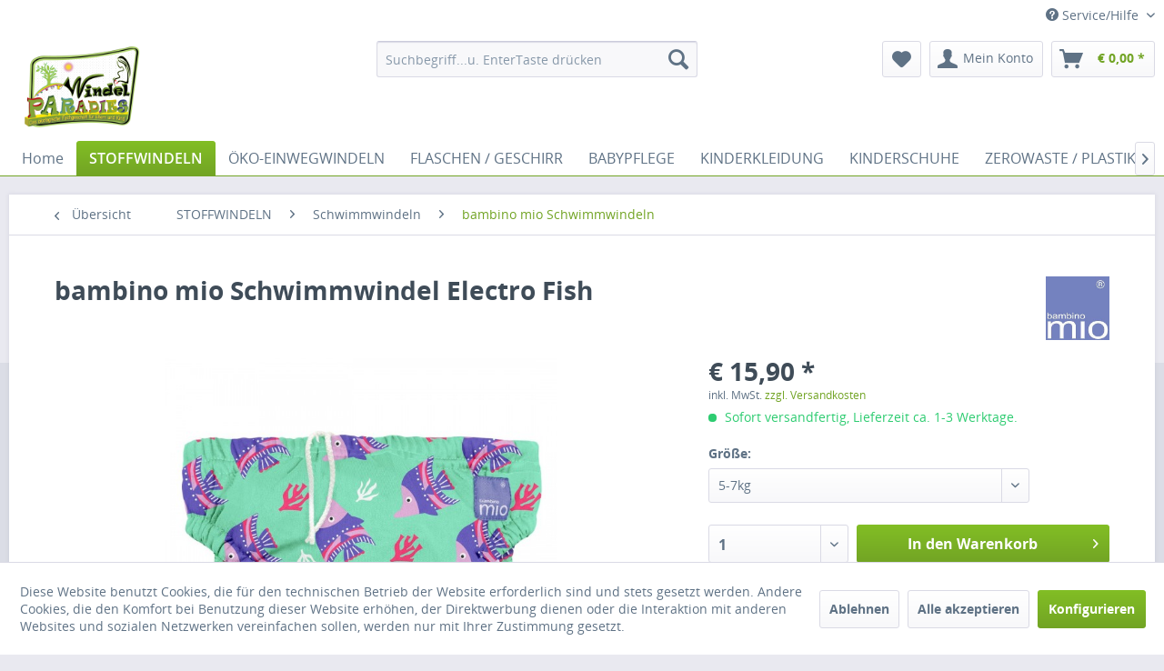

--- FILE ---
content_type: text/html; charset=UTF-8
request_url: https://windelparadies.at/shop/stoffwindeln/schwimmwindeln/bambino-mio-schwimmwindeln/5832/bambino-mio-schwimmwindel-electro-fish
body_size: 25599
content:
<!DOCTYPE html>
<html class="no-js" lang="de" itemscope="itemscope" itemtype="http://schema.org/WebPage">
<head>
<script src="https://api.danova.de/embed.js" id="da-script_id" da-data_id="48FDEC67" defer></script>
<meta charset="utf-8">
<meta name="author" content="" />
<meta name="robots" content="index,follow" />
<meta name="revisit-after" content="15 days" />
<meta name="keywords" content="Schwimmwindel, Babyschwimmen" />
<meta name="description" content="Innen mit Baumwolle gefüttert - sanft zur Haut, wird nicht schwer!" />
<meta property="og:type" content="product" />
<meta property="og:site_name" content="Windelparadies" />
<meta property="og:url" content="https://windelparadies.at/shop/stoffwindeln/schwimmwindeln/bambino-mio-schwimmwindeln/5832/bambino-mio-schwimmwindel-electro-fish" />
<meta property="og:title" content="bambino mio Schwimmwindel Electro Fish" />
<meta property="og:description" content="bambino mio Schwimmwindeln sind in 4 Größen erhältlich und haben dadurch eine sehr gute Passform.  Die wasserdichte Aussenschicht und die auslaufsichere Verarbeitung der Beinbündchen, sorgen für optimalen Schutz. Innen gefüttert mit..." />
<meta property="og:image" content="https://windelparadies.at/shop/media/image/f4/27/bd/bmswelectrofish.jpg" />
<meta property="product:brand" content="Bambino Mio" />
<meta property="product:price" content="15,90" />
<meta property="product:product_link" content="https://windelparadies.at/shop/stoffwindeln/schwimmwindeln/bambino-mio-schwimmwindeln/5832/bambino-mio-schwimmwindel-electro-fish" />
<meta name="twitter:card" content="product" />
<meta name="twitter:site" content="Windelparadies" />
<meta name="twitter:title" content="bambino mio Schwimmwindel Electro Fish" />
<meta name="twitter:description" content="bambino mio Schwimmwindeln sind in 4 Größen erhältlich und haben dadurch eine sehr gute Passform.  Die wasserdichte Aussenschicht und die auslaufsichere Verarbeitung der Beinbündchen, sorgen für optimalen Schutz. Innen gefüttert mit..." />
<meta name="twitter:image" content="https://windelparadies.at/shop/media/image/f4/27/bd/bmswelectrofish.jpg" />
<meta itemprop="copyrightHolder" content="Windelparadies" />
<meta itemprop="copyrightYear" content="2014" />
<meta itemprop="isFamilyFriendly" content="True" />
<meta itemprop="image" content="https://windelparadies.at/shop/media/image/1a/d4/1c/logo5a35fda147340.png" />
<meta name="viewport" content="width=device-width, initial-scale=1.0, user-scalable=no">
<meta name="mobile-web-app-capable" content="yes">
<meta name="apple-mobile-web-app-title" content="Windelparadies">
<meta name="apple-mobile-web-app-capable" content="yes">
<meta name="apple-mobile-web-app-status-bar-style" content="black">
<meta name="apple-mobile-web-app-status-bar-style" content="none">
<link rel="apple-touch-icon-precomposed" href="https://windelparadies.at/shop/media/image/1a/d4/1c/logo5a35fda147340.png">
<link rel="shortcut icon" href="https://windelparadies.at/shop/media/image/1a/d4/1c/logo5a35fda147340.png">
<meta name="msapplication-navbutton-color" content="" />
<meta name="application-name" content="Windelparadies" />
<meta name="msapplication-starturl" content="https://windelparadies.at/shop/" />
<meta name="msapplication-window" content="width=1024;height=768" />
<meta name="msapplication-TileImage" content="https://windelparadies.at/shop/media/image/1a/d4/1c/logo5a35fda147340.png">
<meta name="msapplication-TileColor" content="">
<meta name="theme-color" content="" />
<link rel="canonical" href="https://windelparadies.at/shop/stoffwindeln/schwimmwindeln/bambino-mio-schwimmwindeln/5832/bambino-mio-schwimmwindel-electro-fish" />
<title itemprop="name">bambino mio Schwimmwindel Electro Fish | bambino mio Schwimmwindeln | Schwimmwindeln | STOFFWINDELN | Windelparadies</title>
<link href="/shop/web/cache/1757085214_1002939dd9a2c27487237a70e7e69033.css" media="all" rel="stylesheet" type="text/css" />
<script src="/shop/themes/Frontend/Responsive/frontend/_public/src/js/vendors/modernizr/modernizr.custom.35977.js"></script>
</head>
<body class="is--ctl-detail is--act-index">
<div class="page-wrap">
<noscript class="noscript-main">
<div class="alert is--warning">
<div class="alert--icon">
<i class="icon--element icon--warning"></i>
</div>
<div class="alert--content">
Um Windelparadies in vollem Umfang nutzen zu k&ouml;nnen, empfehlen wir Ihnen Javascript in Ihrem Browser zu aktiveren.
</div>
</div>
</noscript>
<header class="header-main">
<div class="top-bar">
<div class="container block-group">
<nav class="top-bar--navigation block" role="menubar">
<div class="navigation--entry entry--compare is--hidden" role="menuitem" aria-haspopup="true" data-drop-down-menu="true">
</div>
<div class="navigation--entry entry--service has--drop-down" role="menuitem" aria-haspopup="true" data-drop-down-menu="true">
<i class="icon--service"></i> Service/Hilfe
<ul class="service--list is--rounded" role="menu">
<li class="service--entry" role="menuitem">
<a class="service--link" href="javascript:openCookieConsentManager()" title="Cookie settings" >
Cookie settings
</a>
</li>
<li class="service--entry" role="menuitem">
<a class="service--link" href="https://windelparadies.at/shop/guetesiegel" title="Gütesiegel" >
Gütesiegel
</a>
</li>
<li class="service--entry" role="menuitem">
<a class="service--link" href="https://windelparadies.at/shop/registerFC/index/sValidation/H" title="Händler-Login" >
Händler-Login
</a>
</li>
<li class="service--entry" role="menuitem">
<a class="service--link" href="https://windelparadies.at/shop/linkliste" title="Linkliste" >
Linkliste
</a>
</li>
<li class="service--entry" role="menuitem">
<a class="service--link" href="https://windelparadies.at/shop/waschanleitung" title="Waschanleitung" >
Waschanleitung
</a>
</li>
<li class="service--entry" role="menuitem">
<a class="service--link" href="https://windelparadies.at/shop/windelgutschein" title="WINDELGUTSCHEIN" >
WINDELGUTSCHEIN
</a>
</li>
<li class="service--entry" role="menuitem">
<a class="service--link" href="https://windelparadies.at/shop/versand-und-zahlungsbedingungen" title="Versand und Zahlungsbedingungen" >
Versand und Zahlungsbedingungen
</a>
</li>
<li class="service--entry" role="menuitem">
<a class="service--link" href="https://windelparadies.at/shop/datenschutz" title="Datenschutz" >
Datenschutz
</a>
</li>
<li class="service--entry" role="menuitem">
<a class="service--link" href="https://windelparadies.at/shop/agb" title="AGB" >
AGB
</a>
</li>
<li class="service--entry" role="menuitem">
<a class="service--link" href="https://windelparadies.at/shop/ueber-uns" title="Über uns" >
Über uns
</a>
</li>
<li class="service--entry" role="menuitem">
<a class="service--link" href="https://windelparadies.at/shop/impressum" title="Impressum" >
Impressum
</a>
</li>
</ul>
</div>
</nav>
</div>
</div>
<div class="container header--navigation">
<div class="logo-main block-group" role="banner">
<div class="logo--shop block">
<a class="logo--link" href="https://windelparadies.at/shop/" title="Windelparadies - zur Startseite wechseln">
<picture>
<source srcset="https://windelparadies.at/shop/media/image/1a/d4/1c/logo5a35fda147340.png" media="(min-width: 78.75em)">
<source srcset="https://windelparadies.at/shop/media/image/1a/d4/1c/logo5a35fda147340.png" media="(min-width: 64em)">
<source srcset="https://windelparadies.at/shop/media/image/1a/d4/1c/logo5a35fda147340.png" media="(min-width: 48em)">
<img srcset="https://windelparadies.at/shop/media/image/1a/d4/1c/logo5a35fda147340.png" alt="Windelparadies - zur Startseite wechseln" />
</picture>
</a>
</div>
</div>
<nav class="shop--navigation block-group">
<ul class="navigation--list block-group" role="menubar">
<li class="navigation--entry entry--menu-left" role="menuitem">
<a class="entry--link entry--trigger btn is--icon-left" href="#offcanvas--left" data-offcanvas="true" data-offCanvasSelector=".sidebar-main">
<i class="icon--menu"></i> Menü
</a>
</li>
<li class="navigation--entry entry--search" role="menuitem" data-search="true" aria-haspopup="true">
<a class="btn entry--link entry--trigger" href="#show-hide--search" title="Suche anzeigen / schließen">
<i class="icon--search"></i>
<span class="search--display">Suchen</span>
</a>
<form action="/shop/search" method="get" class="main-search--form">
<input type="search" name="sSearch" class="main-search--field" autocomplete="off" autocapitalize="off" placeholder="Suchbegriff...u. EnterTaste drücken" maxlength="30" />
<button type="submit" class="main-search--button">
<i class="icon--search"></i>
<span class="main-search--text">Suchen</span>
</button>
<div class="form--ajax-loader">&nbsp;</div>
</form>
<div class="main-search--results"></div>
</li>
<li class="navigation--entry entry--notepad" role="menuitem">
<a href="https://windelparadies.at/shop/note" title="Merkzettel" class="btn">
<i class="icon--heart"></i>
</a>
</li>
<li class="navigation--entry entry--account" role="menuitem">
<a href="https://windelparadies.at/shop/account" title="Mein Konto" class="btn is--icon-left entry--link account--link">
<i class="icon--account"></i>
<span class="account--display">
Mein Konto
</span>
</a>
</li>
<li class="navigation--entry entry--cart" role="menuitem">
<a class="btn is--icon-left cart--link" href="https://windelparadies.at/shop/checkout/cart" title="Warenkorb">
<span class="cart--display">
Warenkorb
</span>
<span class="badge is--primary is--minimal cart--quantity is--hidden">0</span>
<i class="icon--basket"></i>
<span class="cart--amount">
&euro;&nbsp;0,00 *
</span>
</a>
<div class="ajax-loader">&nbsp;</div>
</li>
</ul>
</nav>
<div class="container--ajax-cart" data-collapse-cart="true" data-displayMode="offcanvas"></div>
</div>
</header>
<nav class="navigation-main">
<div class="container" data-menu-scroller="true" data-listSelector=".navigation--list.container" data-viewPortSelector=".navigation--list-wrapper">
<div class="navigation--list-wrapper">
<ul class="navigation--list container" role="menubar" itemscope="itemscope" itemtype="http://schema.org/SiteNavigationElement">
<li class="navigation--entry is--home" role="menuitem"><a class="navigation--link is--first" href="https://windelparadies.at/shop/" title="Home" itemprop="url"><span itemprop="name">Home</span></a></li><li class="navigation--entry is--active" role="menuitem"><a class="navigation--link is--active" href="https://windelparadies.at/shop/stoffwindeln/" title="STOFFWINDELN" itemprop="url"><span itemprop="name">STOFFWINDELN</span></a></li><li class="navigation--entry" role="menuitem"><a class="navigation--link" href="https://windelparadies.at/shop/oeko-einwegwindeln/" title="ÖKO-EINWEGWINDELN" itemprop="url"><span itemprop="name">ÖKO-EINWEGWINDELN</span></a></li><li class="navigation--entry" role="menuitem"><a class="navigation--link" href="https://windelparadies.at/shop/flaschen-geschirr/" title="FLASCHEN / GESCHIRR" itemprop="url"><span itemprop="name">FLASCHEN / GESCHIRR</span></a></li><li class="navigation--entry" role="menuitem"><a class="navigation--link" href="https://windelparadies.at/shop/babypflege/" title="BABYPFLEGE" itemprop="url"><span itemprop="name">BABYPFLEGE</span></a></li><li class="navigation--entry" role="menuitem"><a class="navigation--link" href="https://windelparadies.at/shop/kinderkleidung/" title="KINDERKLEIDUNG" itemprop="url"><span itemprop="name">KINDERKLEIDUNG</span></a></li><li class="navigation--entry" role="menuitem"><a class="navigation--link" href="https://windelparadies.at/shop/kinderschuhe/" title="KINDERSCHUHE" itemprop="url"><span itemprop="name">KINDERSCHUHE</span></a></li><li class="navigation--entry" role="menuitem"><a class="navigation--link" href="https://windelparadies.at/shop/zerowaste-plastikfrei/" title="ZEROWASTE / PLASTIKFREI" itemprop="url"><span itemprop="name">ZEROWASTE / PLASTIKFREI</span></a></li><li class="navigation--entry" role="menuitem"><a class="navigation--link" href="https://windelparadies.at/shop/waschen-putzen/" title="WASCHEN / PUTZEN" itemprop="url"><span itemprop="name">WASCHEN / PUTZEN</span></a></li><li class="navigation--entry" role="menuitem"><a class="navigation--link" href="https://windelparadies.at/shop/fuer-mama/" title="FÜR MAMA" itemprop="url"><span itemprop="name">FÜR MAMA</span></a></li><li class="navigation--entry" role="menuitem"><a class="navigation--link" href="https://windelparadies.at/shop/spielsachen/" title="SPIELSACHEN" itemprop="url"><span itemprop="name">SPIELSACHEN</span></a></li><li class="navigation--entry" role="menuitem"><a class="navigation--link" href="https://windelparadies.at/shop/sonstiges/" title="SONSTIGES" itemprop="url"><span itemprop="name">SONSTIGES</span></a></li><li class="navigation--entry" role="menuitem"><a class="navigation--link" href="https://windelparadies.at/shop/abverkauf/" title="Abverkauf" itemprop="url"><span itemprop="name">Abverkauf</span></a></li>            </ul>
</div>
<div class="advanced-menu" data-advanced-menu="true" data-hoverDelay="250">
<div class="menu--container">
<div class="button-container">
<a href="https://windelparadies.at/shop/stoffwindeln/" class="button--category" title="Zur Kategorie STOFFWINDELN">
<i class="icon--arrow-right"></i>
Zur Kategorie STOFFWINDELN
</a>
<span class="button--close">
<i class="icon--cross"></i>
</span>
</div>
<div class="content--wrapper has--content has--teaser">
<ul class="menu--list menu--level-0 columns--2" style="width: 50%;">
<li class="menu--list-item item--level-0" style="width: 100%">
<a href="https://windelparadies.at/shop/stoffwindeln/anavy/" class="menu--list-item-link" title="Anavy">Anavy</a>
<ul class="menu--list menu--level-1 columns--2">
<li class="menu--list-item item--level-1">
<a href="https://windelparadies.at/shop/stoffwindeln/anavy/hoeschenwindeln/" class="menu--list-item-link" title="Höschenwindeln">Höschenwindeln</a>
</li>
<li class="menu--list-item item--level-1">
<a href="https://windelparadies.at/shop/stoffwindeln/anavy/ueberhosen/" class="menu--list-item-link" title="Überhosen">Überhosen</a>
</li>
<li class="menu--list-item item--level-1">
<a href="https://windelparadies.at/shop/stoffwindeln/anavy/anavy-easy-aio/" class="menu--list-item-link" title="Anavy Easy (AIO)">Anavy Easy (AIO)</a>
</li>
<li class="menu--list-item item--level-1">
<a href="https://windelparadies.at/shop/stoffwindeln/anavy/zubehoer/" class="menu--list-item-link" title="Zubehör">Zubehör</a>
</li>
</ul>
</li>
<li class="menu--list-item item--level-0" style="width: 100%">
<a href="https://windelparadies.at/shop/stoffwindeln/bambino-mio/" class="menu--list-item-link" title="bambino mio">bambino mio</a>
<ul class="menu--list menu--level-1 columns--2">
<li class="menu--list-item item--level-1">
<a href="https://windelparadies.at/shop/cat/index/sCategory/610" class="menu--list-item-link" title="Revolutionary">Revolutionary</a>
</li>
<li class="menu--list-item item--level-1">
<a href="https://windelparadies.at/shop/stoffwindeln/bambino-mio/miosolo-all-in-one/" class="menu--list-item-link" title="miosolo (All in One)">miosolo (All in One)</a>
</li>
<li class="menu--list-item item--level-1">
<a href="https://windelparadies.at/shop/stoffwindeln/bambino-mio/mioduo-ueberhosen/" class="menu--list-item-link" title="mioduo (Überhosen)">mioduo (Überhosen)</a>
</li>
<li class="menu--list-item item--level-1">
<a href="https://windelparadies.at/shop/stoffwindeln/bambino-mio/bambino-mio-sets/" class="menu--list-item-link" title="bambino mio SETS">bambino mio SETS</a>
</li>
<li class="menu--list-item item--level-1">
<a href="https://windelparadies.at/shop/stoffwindeln/bambino-mio/mioboost-einlagen/" class="menu--list-item-link" title="mioboost Einlagen">mioboost Einlagen</a>
</li>
<li class="menu--list-item item--level-1">
<a href="https://windelparadies.at/shop/stoffwindeln/bambino-mio/schwimmwindeln/" class="menu--list-item-link" title="Schwimmwindeln">Schwimmwindeln</a>
</li>
<li class="menu--list-item item--level-1">
<a href="https://windelparadies.at/shop/stoffwindeln/bambino-mio/zubehoer/" class="menu--list-item-link" title="Zubehör">Zubehör</a>
</li>
</ul>
</li>
<li class="menu--list-item item--level-0" style="width: 100%">
<a href="https://windelparadies.at/shop/stoffwindeln/bamboolik/" class="menu--list-item-link" title="Bamboolik">Bamboolik</a>
<ul class="menu--list menu--level-1 columns--2">
<li class="menu--list-item item--level-1">
<a href="https://windelparadies.at/shop/stoffwindeln/bamboolik/ueberhosen/" class="menu--list-item-link" title="Überhosen">Überhosen</a>
</li>
<li class="menu--list-item item--level-1">
<a href="https://windelparadies.at/shop/stoffwindeln/bamboolik/saugeinlagen/" class="menu--list-item-link" title="Saugeinlagen">Saugeinlagen</a>
</li>
<li class="menu--list-item item--level-1">
<a href="https://windelparadies.at/shop/stoffwindeln/bamboolik/pocketwindeln/" class="menu--list-item-link" title="Pocketwindeln">Pocketwindeln</a>
</li>
<li class="menu--list-item item--level-1">
<a href="https://windelparadies.at/shop/stoffwindeln/bamboolik/hoeschenwindeln/" class="menu--list-item-link" title="Höschenwindeln">Höschenwindeln</a>
</li>
<li class="menu--list-item item--level-1">
<a href="https://windelparadies.at/shop/stoffwindeln/bamboolik/stoffwindel-sets/" class="menu--list-item-link" title="Stoffwindel-Sets">Stoffwindel-Sets</a>
</li>
<li class="menu--list-item item--level-1">
<a href="https://windelparadies.at/shop/stoffwindeln/bamboolik/zubehoer/" class="menu--list-item-link" title="Zubehör">Zubehör</a>
</li>
</ul>
</li>
<li class="menu--list-item item--level-0" style="width: 100%">
<a href="https://windelparadies.at/shop/stoffwindeln/billou/" class="menu--list-item-link" title="Billou">Billou</a>
<ul class="menu--list menu--level-1 columns--2">
<li class="menu--list-item item--level-1">
<a href="https://windelparadies.at/shop/stoffwindeln/billou/ueberhosen/" class="menu--list-item-link" title="Überhosen">Überhosen</a>
</li>
<li class="menu--list-item item--level-1">
<a href="https://windelparadies.at/shop/stoffwindeln/billou/pocketwindeln/" class="menu--list-item-link" title="Pocketwindeln">Pocketwindeln</a>
</li>
</ul>
</li>
<li class="menu--list-item item--level-0" style="width: 100%">
<a href="https://windelparadies.at/shop/stoffwindeln/bluemchen/" class="menu--list-item-link" title="Blümchen">Blümchen</a>
<ul class="menu--list menu--level-1 columns--2">
<li class="menu--list-item item--level-1">
<a href="https://windelparadies.at/shop/stoffwindeln/bluemchen/bluemchen-hoeschenwindeln/" class="menu--list-item-link" title="Blümchen Höschenwindeln">Blümchen Höschenwindeln</a>
</li>
<li class="menu--list-item item--level-1">
<a href="https://windelparadies.at/shop/stoffwindeln/bluemchen/bluemchen-bambuswindel/" class="menu--list-item-link" title="Blümchen Bambuswindel">Blümchen Bambuswindel</a>
</li>
<li class="menu--list-item item--level-1">
<a href="https://windelparadies.at/shop/stoffwindeln/bluemchen/bluemchen-taschenwindeln/" class="menu--list-item-link" title="Blümchen Taschenwindeln">Blümchen Taschenwindeln</a>
</li>
<li class="menu--list-item item--level-1">
<a href="https://windelparadies.at/shop/stoffwindeln/bluemchen/bluemchen-aio-windeln/" class="menu--list-item-link" title="Blümchen AIO-Windeln">Blümchen AIO-Windeln</a>
</li>
<li class="menu--list-item item--level-1">
<a href="https://windelparadies.at/shop/stoffwindeln/bluemchen/bluemchen-2-in-1-system/" class="menu--list-item-link" title="Blümchen 2 in 1 System">Blümchen 2 in 1 System</a>
</li>
<li class="menu--list-item item--level-1">
<a href="https://windelparadies.at/shop/stoffwindeln/bluemchen/bluemchen-ueberhosen/" class="menu--list-item-link" title="Blümchen Überhosen">Blümchen Überhosen</a>
</li>
<li class="menu--list-item item--level-1">
<a href="https://windelparadies.at/shop/stoffwindeln/bluemchen/saugeinlagen-und-prefolds/" class="menu--list-item-link" title="Saugeinlagen und Prefolds">Saugeinlagen und Prefolds</a>
</li>
<li class="menu--list-item item--level-1">
<a href="https://windelparadies.at/shop/stoffwindeln/bluemchen/schwimmwindeln-und-trainer/" class="menu--list-item-link" title="Schwimmwindeln und Trainer">Schwimmwindeln und Trainer</a>
</li>
<li class="menu--list-item item--level-1">
<a href="https://windelparadies.at/shop/stoffwindeln/bluemchen/bluemchen-zubehoer/" class="menu--list-item-link" title="Blümchen Zubehör">Blümchen Zubehör</a>
</li>
</ul>
</li>
<li class="menu--list-item item--level-0" style="width: 100%">
<a href="https://windelparadies.at/shop/stoffwindeln/bumgenius/" class="menu--list-item-link" title="bumGenius">bumGenius</a>
<ul class="menu--list menu--level-1 columns--2">
<li class="menu--list-item item--level-1">
<a href="https://windelparadies.at/shop/stoffwindeln/bumgenius/bumgenius-littles/" class="menu--list-item-link" title="bumGenius Littles">bumGenius Littles</a>
</li>
<li class="menu--list-item item--level-1">
<a href="https://windelparadies.at/shop/stoffwindeln/bumgenius/bumgenius-5.0/" class="menu--list-item-link" title="bumGenius 5.0">bumGenius 5.0</a>
</li>
<li class="menu--list-item item--level-1">
<a href="https://windelparadies.at/shop/stoffwindeln/bumgenius/bumgenius-elemental-joy/" class="menu--list-item-link" title="bumGenius Elemental JOY">bumGenius Elemental JOY</a>
</li>
<li class="menu--list-item item--level-1">
<a href="https://windelparadies.at/shop/stoffwindeln/bumgenius/bumgenius-freetime/" class="menu--list-item-link" title="bumGenius Freetime">bumGenius Freetime</a>
</li>
<li class="menu--list-item item--level-1">
<a href="https://windelparadies.at/shop/stoffwindeln/bumgenius/bumgenius-elemental-v3/" class="menu--list-item-link" title="bumGenius Elemental V3">bumGenius Elemental V3</a>
</li>
<li class="menu--list-item item--level-1">
<a href="https://windelparadies.at/shop/stoffwindeln/bumgenius/bumgenius-flip-ueberhosen/" class="menu--list-item-link" title="bumGenius Flip Überhosen">bumGenius Flip Überhosen</a>
</li>
<li class="menu--list-item item--level-1">
<a href="https://windelparadies.at/shop/stoffwindeln/bumgenius/bumgenius-zubehoer/" class="menu--list-item-link" title="bumGenius Zubehör">bumGenius Zubehör</a>
</li>
</ul>
</li>
<li class="menu--list-item item--level-0" style="width: 100%">
<a href="https://windelparadies.at/shop/stoffwindeln/culla-di-teby/" class="menu--list-item-link" title="Culla di Teby">Culla di Teby</a>
<ul class="menu--list menu--level-1 columns--2">
<li class="menu--list-item item--level-1">
<a href="https://windelparadies.at/shop/stoffwindeln/culla-di-teby/hybridwindeln/" class="menu--list-item-link" title="Hybridwindeln">Hybridwindeln</a>
</li>
<li class="menu--list-item item--level-1">
<a href="https://windelparadies.at/shop/stoffwindeln/culla-di-teby/saugeinlagen-und-wannen/" class="menu--list-item-link" title="Saugeinlagen und Wannen">Saugeinlagen und Wannen</a>
</li>
<li class="menu--list-item item--level-1">
<a href="https://windelparadies.at/shop/stoffwindeln/culla-di-teby/culla-di-teby-sets/" class="menu--list-item-link" title="Culla di Teby Sets">Culla di Teby Sets</a>
</li>
<li class="menu--list-item item--level-1">
<a href="https://windelparadies.at/shop/stoffwindeln/culla-di-teby/hoeschenwindeln/" class="menu--list-item-link" title="Höschenwindeln">Höschenwindeln</a>
</li>
<li class="menu--list-item item--level-1">
<a href="https://windelparadies.at/shop/stoffwindeln/culla-di-teby/culla-di-teby-ueberhosen/" class="menu--list-item-link" title="Culla di Teby Überhosen">Culla di Teby Überhosen</a>
</li>
</ul>
</li>
<li class="menu--list-item item--level-0" style="width: 100%">
<a href="https://windelparadies.at/shop/stoffwindeln/doodush/" class="menu--list-item-link" title="Doodush">Doodush</a>
<ul class="menu--list menu--level-1 columns--2">
<li class="menu--list-item item--level-1">
<a href="https://windelparadies.at/shop/stoffwindeln/doodush/pul-ueberhosen/" class="menu--list-item-link" title="PUL-Überhosen">PUL-Überhosen</a>
</li>
<li class="menu--list-item item--level-1">
<a href="https://windelparadies.at/shop/stoffwindeln/doodush/woll-ueberhosen/" class="menu--list-item-link" title="Woll-Überhosen">Woll-Überhosen</a>
</li>
<li class="menu--list-item item--level-1">
<a href="https://windelparadies.at/shop/stoffwindeln/doodush/saugeinlagen/" class="menu--list-item-link" title="Saugeinlagen">Saugeinlagen</a>
</li>
<li class="menu--list-item item--level-1">
<a href="https://windelparadies.at/shop/cat/index/sCategory/624" class="menu--list-item-link" title="Schwimmwindeln">Schwimmwindeln</a>
</li>
</ul>
</li>
<li class="menu--list-item item--level-0" style="width: 100%">
<a href="https://windelparadies.at/shop/stoffwindeln/glueckswindel/" class="menu--list-item-link" title="Glückswindel">Glückswindel</a>
</li>
<li class="menu--list-item item--level-0" style="width: 100%">
<a href="https://windelparadies.at/shop/stoffwindeln/hu-da/" class="menu--list-item-link" title="hu-da">hu-da</a>
<ul class="menu--list menu--level-1 columns--2">
<li class="menu--list-item item--level-1">
<a href="https://windelparadies.at/shop/stoffwindeln/hu-da/windeln/" class="menu--list-item-link" title="Windeln">Windeln</a>
</li>
<li class="menu--list-item item--level-1">
<a href="https://windelparadies.at/shop/stoffwindeln/hu-da/ueberhosen/" class="menu--list-item-link" title="Überhosen">Überhosen</a>
</li>
<li class="menu--list-item item--level-1">
<a href="https://windelparadies.at/shop/stoffwindeln/hu-da/saugeinlagen/" class="menu--list-item-link" title="Saugeinlagen">Saugeinlagen</a>
</li>
</ul>
</li>
<li class="menu--list-item item--level-0" style="width: 100%">
<a href="https://windelparadies.at/shop/stoffwindeln/imse-vimse/" class="menu--list-item-link" title="Imse Vimse">Imse Vimse</a>
<ul class="menu--list menu--level-1 columns--2">
<li class="menu--list-item item--level-1">
<a href="https://windelparadies.at/shop/stoffwindeln/imse-vimse/one-size/" class="menu--list-item-link" title="All In Two">All In Two</a>
</li>
<li class="menu--list-item item--level-1">
<a href="https://windelparadies.at/shop/stoffwindeln/imse-vimse/all-in-one/" class="menu--list-item-link" title="All In One">All In One</a>
</li>
<li class="menu--list-item item--level-1">
<a href="https://windelparadies.at/shop/stoffwindeln/imse-vimse/hoeschenwindel/" class="menu--list-item-link" title="Höschenwindel">Höschenwindel</a>
</li>
<li class="menu--list-item item--level-1">
<a href="https://windelparadies.at/shop/stoffwindeln/imse-vimse/ueberhosen/" class="menu--list-item-link" title="Überhosen">Überhosen</a>
</li>
</ul>
</li>
<li class="menu--list-item item--level-0" style="width: 100%">
<a href="https://windelparadies.at/shop/stoffwindeln/little-clouds/" class="menu--list-item-link" title="Little Clouds">Little Clouds</a>
<ul class="menu--list menu--level-1 columns--2">
<li class="menu--list-item item--level-1">
<a href="https://windelparadies.at/shop/stoffwindeln/little-clouds/ueberhosen/" class="menu--list-item-link" title="Überhosen">Überhosen</a>
</li>
<li class="menu--list-item item--level-1">
<a href="https://windelparadies.at/shop/stoffwindeln/little-clouds/saugeinlagen/" class="menu--list-item-link" title="Saugeinlagen">Saugeinlagen</a>
</li>
<li class="menu--list-item item--level-1">
<a href="https://windelparadies.at/shop/stoffwindeln/little-clouds/hoeschenwindeln/" class="menu--list-item-link" title="Höschenwindeln">Höschenwindeln</a>
</li>
</ul>
</li>
<li class="menu--list-item item--level-0" style="width: 100%">
<a href="https://windelparadies.at/shop/stoffwindeln/petit-lulu/" class="menu--list-item-link" title="Petit Lulu">Petit Lulu</a>
<ul class="menu--list menu--level-1 columns--2">
<li class="menu--list-item item--level-1">
<a href="https://windelparadies.at/shop/stoffwindeln/petit-lulu/petit-lulu-hoeschenwindel/" class="menu--list-item-link" title="Petit Lulu Höschenwindel">Petit Lulu Höschenwindel</a>
</li>
<li class="menu--list-item item--level-1">
<a href="https://windelparadies.at/shop/stoffwindeln/petit-lulu/petit-lulu-ueberhosen/" class="menu--list-item-link" title="Petit Lulu Überhosen">Petit Lulu Überhosen</a>
</li>
<li class="menu--list-item item--level-1">
<a href="https://windelparadies.at/shop/stoffwindeln/petit-lulu/petit-lulu-sio-system/" class="menu--list-item-link" title="Petit Lulu SIO-System">Petit Lulu SIO-System</a>
</li>
<li class="menu--list-item item--level-1">
<a href="https://windelparadies.at/shop/stoffwindeln/petit-lulu/petit-lulu-minimalwindel/" class="menu--list-item-link" title="Petit Lulu Minimalwindel">Petit Lulu Minimalwindel</a>
</li>
<li class="menu--list-item item--level-1">
<a href="https://windelparadies.at/shop/stoffwindeln/petit-lulu/petit-lulu-zubehoer/" class="menu--list-item-link" title="Petit Lulu Zubehör">Petit Lulu Zubehör</a>
</li>
</ul>
</li>
<li class="menu--list-item item--level-0" style="width: 100%">
<a href="https://windelparadies.at/shop/stoffwindeln/popolini/" class="menu--list-item-link" title="Popolini">Popolini</a>
<ul class="menu--list menu--level-1 columns--2">
<li class="menu--list-item item--level-1">
<a href="https://windelparadies.at/shop/stoffwindeln/popolini/windeln/" class="menu--list-item-link" title="Windeln">Windeln</a>
</li>
<li class="menu--list-item item--level-1">
<a href="https://windelparadies.at/shop/stoffwindeln/popolini/ueberhosen/" class="menu--list-item-link" title="Überhosen">Überhosen</a>
</li>
<li class="menu--list-item item--level-1">
<a href="https://windelparadies.at/shop/stoffwindeln/popolini/multipacks/" class="menu--list-item-link" title="Multipacks">Multipacks</a>
</li>
</ul>
</li>
<li class="menu--list-item item--level-0" style="width: 100%">
<a href="https://windelparadies.at/shop/stoffwindeln/pss/" class="menu--list-item-link" title="PSS!">PSS!</a>
<ul class="menu--list menu--level-1 columns--2">
<li class="menu--list-item item--level-1">
<a href="https://windelparadies.at/shop/stoffwindeln/pss/pss-all-in-3-system/" class="menu--list-item-link" title="PSS! - All in 3 System">PSS! - All in 3 System</a>
</li>
<li class="menu--list-item item--level-1">
<a href="https://windelparadies.at/shop/stoffwindeln/pss/pss-wickelzubehoer/" class="menu--list-item-link" title="PSS! - Wickelzubehör">PSS! - Wickelzubehör</a>
</li>
</ul>
</li>
<li class="menu--list-item item--level-0" style="width: 100%">
<a href="https://windelparadies.at/shop/stoffwindeln/totsbots/" class="menu--list-item-link" title="Totsbots">Totsbots</a>
<ul class="menu--list menu--level-1 columns--2">
<li class="menu--list-item item--level-1">
<a href="https://windelparadies.at/shop/stoffwindeln/totsbots/bamboozle-stretch/" class="menu--list-item-link" title="Bamboozle Stretch">Bamboozle Stretch</a>
</li>
<li class="menu--list-item item--level-1">
<a href="https://windelparadies.at/shop/stoffwindeln/totsbots/bamboozle-wrap/" class="menu--list-item-link" title="Bamboozle Wrap">Bamboozle Wrap</a>
</li>
<li class="menu--list-item item--level-1">
<a href="https://windelparadies.at/shop/stoffwindeln/totsbots/bamboozle-pads/" class="menu--list-item-link" title="Bamboozle Pads">Bamboozle Pads</a>
</li>
<li class="menu--list-item item--level-1">
<a href="https://windelparadies.at/shop/cat/index/sCategory/608" class="menu--list-item-link" title="HERO">HERO</a>
</li>
<li class="menu--list-item item--level-1">
<a href="https://windelparadies.at/shop/stoffwindeln/totsbots/easyfit-star/" class="menu--list-item-link" title="EasyFit STAR">EasyFit STAR</a>
</li>
<li class="menu--list-item item--level-1">
<a href="https://windelparadies.at/shop/cat/index/sCategory/609" class="menu--list-item-link" title="Zubehör">Zubehör</a>
</li>
</ul>
</li>
<li class="menu--list-item item--level-0" style="width: 100%">
<a href="https://windelparadies.at/shop/stoffwindeln/windelzauberland/" class="menu--list-item-link" title="Windelzauberland">Windelzauberland</a>
<ul class="menu--list menu--level-1 columns--2">
<li class="menu--list-item item--level-1">
<a href="https://windelparadies.at/shop/stoffwindeln/windelzauberland/ueberhosen/" class="menu--list-item-link" title="Überhosen">Überhosen</a>
</li>
<li class="menu--list-item item--level-1">
<a href="https://windelparadies.at/shop/stoffwindeln/windelzauberland/hoeschenwindeln/" class="menu--list-item-link" title="Höschenwindeln">Höschenwindeln</a>
</li>
<li class="menu--list-item item--level-1">
<a href="https://windelparadies.at/shop/stoffwindeln/windelzauberland/saugeinlagen/" class="menu--list-item-link" title="Saugeinlagen">Saugeinlagen</a>
</li>
<li class="menu--list-item item--level-1">
<a href="https://windelparadies.at/shop/stoffwindeln/windelzauberland/zubehoer/" class="menu--list-item-link" title="Zubehör">Zubehör</a>
</li>
</ul>
</li>
<li class="menu--list-item item--level-0" style="width: 100%">
<a href="https://windelparadies.at/shop/stoffwindeln/xkko/" class="menu--list-item-link" title="xkko">xkko</a>
<ul class="menu--list menu--level-1 columns--2">
<li class="menu--list-item item--level-1">
<a href="https://windelparadies.at/shop/stoffwindeln/xkko/hoeschenwindeln/" class="menu--list-item-link" title="Höschenwindeln">Höschenwindeln</a>
</li>
<li class="menu--list-item item--level-1">
<a href="https://windelparadies.at/shop/stoffwindeln/xkko/ueberhosen/" class="menu--list-item-link" title="Überhosen">Überhosen</a>
</li>
<li class="menu--list-item item--level-1">
<a href="https://windelparadies.at/shop/stoffwindeln/xkko/prefolds-und-saugeinlagen/" class="menu--list-item-link" title="Prefolds und Saugeinlagen">Prefolds und Saugeinlagen</a>
</li>
<li class="menu--list-item item--level-1">
<a href="https://windelparadies.at/shop/stoffwindeln/xkko/mullwindeln/" class="menu--list-item-link" title="Mullwindeln">Mullwindeln</a>
</li>
<li class="menu--list-item item--level-1">
<a href="https://windelparadies.at/shop/stoffwindeln/xkko/zubehoer/" class="menu--list-item-link" title="Zubehör">Zubehör</a>
</li>
<li class="menu--list-item item--level-1">
<a href="https://windelparadies.at/shop/stoffwindeln/xkko/schwimmwindeln/" class="menu--list-item-link" title="Schwimmwindeln">Schwimmwindeln</a>
</li>
</ul>
</li>
<li class="menu--list-item item--level-0" style="width: 100%">
<a href="https://windelparadies.at/shop/stoffwindeln/test-und-mietpakete/" class="menu--list-item-link" title="Test- und Mietpakete">Test- und Mietpakete</a>
<ul class="menu--list menu--level-1 columns--2">
<li class="menu--list-item item--level-1">
<a href="https://windelparadies.at/shop/stoffwindeln/test-und-mietpakete/testpakete-und-beratung/" class="menu--list-item-link" title="Testpakete und Beratung">Testpakete und Beratung</a>
</li>
<li class="menu--list-item item--level-1">
<a href="https://windelparadies.at/shop/stoffwindeln/test-und-mietpakete/pakete-zum-mietenkaufen/" class="menu--list-item-link" title="Pakete zum Mieten/Kaufen">Pakete zum Mieten/Kaufen</a>
</li>
</ul>
</li>
<li class="menu--list-item item--level-0" style="width: 100%">
<a href="https://windelparadies.at/shop/stoffwindeln/multipacks/" class="menu--list-item-link" title="Multipacks">Multipacks</a>
<ul class="menu--list menu--level-1 columns--2">
<li class="menu--list-item item--level-1">
<a href="https://windelparadies.at/shop/stoffwindeln/multipacks/bamboolik/" class="menu--list-item-link" title="Bamboolik">Bamboolik</a>
</li>
<li class="menu--list-item item--level-1">
<a href="https://windelparadies.at/shop/stoffwindeln/multipacks/bluemchen/" class="menu--list-item-link" title="Blümchen">Blümchen</a>
</li>
<li class="menu--list-item item--level-1">
<a href="https://windelparadies.at/shop/stoffwindeln/multipacks/popolini/" class="menu--list-item-link" title="Popolini">Popolini</a>
</li>
<li class="menu--list-item item--level-1">
<a href="https://windelparadies.at/shop/stoffwindeln/multipacks/totsbots/" class="menu--list-item-link" title="TotsBots">TotsBots</a>
</li>
</ul>
</li>
<li class="menu--list-item item--level-0" style="width: 100%">
<a href="https://windelparadies.at/shop/stoffwindeln/ueberhosen/" class="menu--list-item-link" title="Überhosen">Überhosen</a>
<ul class="menu--list menu--level-1 columns--2">
<li class="menu--list-item item--level-1">
<a href="https://windelparadies.at/shop/stoffwindeln/ueberhosen/pul/" class="menu--list-item-link" title="PUL">PUL</a>
</li>
<li class="menu--list-item item--level-1">
<a href="https://windelparadies.at/shop/stoffwindeln/ueberhosen/wolle/" class="menu--list-item-link" title="Wolle">Wolle</a>
</li>
<li class="menu--list-item item--level-1">
<a href="https://windelparadies.at/shop/stoffwindeln/ueberhosen/fleece/" class="menu--list-item-link" title="Fleece">Fleece</a>
</li>
</ul>
</li>
<li class="menu--list-item item--level-0" style="width: 100%">
<a href="https://windelparadies.at/shop/stoffwindeln/saugeinlagen/" class="menu--list-item-link" title="Saugeinlagen">Saugeinlagen</a>
<ul class="menu--list menu--level-1 columns--2">
<li class="menu--list-item item--level-1">
<a href="https://windelparadies.at/shop/stoffwindeln/saugeinlagen/bambus/" class="menu--list-item-link" title="Bambus">Bambus</a>
</li>
<li class="menu--list-item item--level-1">
<a href="https://windelparadies.at/shop/stoffwindeln/saugeinlagen/biobaumwolle/" class="menu--list-item-link" title="BioBaumwolle">BioBaumwolle</a>
</li>
<li class="menu--list-item item--level-1">
<a href="https://windelparadies.at/shop/stoffwindeln/saugeinlagen/hanf/" class="menu--list-item-link" title="Hanf">Hanf</a>
</li>
<li class="menu--list-item item--level-1">
<a href="https://windelparadies.at/shop/stoffwindeln/saugeinlagen/kunstfaser-staydry/" class="menu--list-item-link" title="Kunstfaser / StayDry">Kunstfaser / StayDry</a>
</li>
<li class="menu--list-item item--level-1">
<a href="https://windelparadies.at/shop/stoffwindeln/saugeinlagen/pappelflaum/" class="menu--list-item-link" title="Pappelflaum">Pappelflaum</a>
</li>
<li class="menu--list-item item--level-1">
<a href="https://windelparadies.at/shop/stoffwindeln/saugeinlagen/prefolds/" class="menu--list-item-link" title="Prefolds">Prefolds</a>
</li>
<li class="menu--list-item item--level-1">
<a href="https://windelparadies.at/shop/stoffwindeln/saugeinlagen/einwegeinlagen/" class="menu--list-item-link" title="Einwegeinlagen">Einwegeinlagen</a>
</li>
</ul>
</li>
<li class="menu--list-item item--level-0" style="width: 100%">
<a href="https://windelparadies.at/shop/stoffwindeln/einwegvlies-trockenfleece/" class="menu--list-item-link" title="Einwegvlies / Trockenfleece">Einwegvlies / Trockenfleece</a>
</li>
<li class="menu--list-item item--level-0" style="width: 100%">
<a href="https://windelparadies.at/shop/stoffwindeln/schwimmwindeln/" class="menu--list-item-link" title="Schwimmwindeln">Schwimmwindeln</a>
<ul class="menu--list menu--level-1 columns--2">
<li class="menu--list-item item--level-1">
<a href="https://windelparadies.at/shop/stoffwindeln/schwimmwindeln/bambino-mio-schwimmwindeln/" class="menu--list-item-link" title="bambino mio Schwimmwindeln">bambino mio Schwimmwindeln</a>
</li>
<li class="menu--list-item item--level-1">
<a href="https://windelparadies.at/shop/stoffwindeln/schwimmwindeln/bamboolik-schwimmwindeln/" class="menu--list-item-link" title="Bamboolik Schwimmwindeln">Bamboolik Schwimmwindeln</a>
</li>
<li class="menu--list-item item--level-1">
<a href="https://windelparadies.at/shop/stoffwindeln/schwimmwindeln/billou-schwimmwindeln/" class="menu--list-item-link" title="Billou Schwimmwindeln">Billou Schwimmwindeln</a>
</li>
<li class="menu--list-item item--level-1">
<a href="https://windelparadies.at/shop/stoffwindeln/schwimmwindeln/bluemchen-schwimmwindeln/" class="menu--list-item-link" title="Blümchen Schwimmwindeln">Blümchen Schwimmwindeln</a>
</li>
<li class="menu--list-item item--level-1">
<a href="https://windelparadies.at/shop/cat/index/sCategory/623" class="menu--list-item-link" title="Doodush Schwimmwindeln">Doodush Schwimmwindeln</a>
</li>
<li class="menu--list-item item--level-1">
<a href="https://windelparadies.at/shop/stoffwindeln/schwimmwindeln/imsevimse-schwimmwindeln/" class="menu--list-item-link" title="ImseVimse Schwimmwindeln">ImseVimse Schwimmwindeln</a>
</li>
<li class="menu--list-item item--level-1">
<a href="https://windelparadies.at/shop/stoffwindeln/schwimmwindeln/popolini-schwimmwindeln/" class="menu--list-item-link" title="Popolini Schwimmwindeln">Popolini Schwimmwindeln</a>
</li>
<li class="menu--list-item item--level-1">
<a href="https://windelparadies.at/shop/stoffwindeln/schwimmwindeln/pss-schwimmwindeln/" class="menu--list-item-link" title="PSS! Schwimmwindeln">PSS! Schwimmwindeln</a>
</li>
<li class="menu--list-item item--level-1">
<a href="https://windelparadies.at/shop/stoffwindeln/schwimmwindeln/totsbots-schwimmwindeln/" class="menu--list-item-link" title="TotsBots Schwimmwindeln">TotsBots Schwimmwindeln</a>
</li>
<li class="menu--list-item item--level-1">
<a href="https://windelparadies.at/shop/stoffwindeln/schwimmwindeln/xkko-schwimmwindeln/" class="menu--list-item-link" title="xkko Schwimmwindeln">xkko Schwimmwindeln</a>
</li>
</ul>
</li>
<li class="menu--list-item item--level-0" style="width: 100%">
<a href="https://windelparadies.at/shop/stoffwindeln/mullwindeln/" class="menu--list-item-link" title="Mullwindeln">Mullwindeln</a>
<ul class="menu--list menu--level-1 columns--2">
<li class="menu--list-item item--level-1">
<a href="https://windelparadies.at/shop/stoffwindeln/mullwindeln/baumwolle/" class="menu--list-item-link" title="Baumwolle">Baumwolle</a>
</li>
<li class="menu--list-item item--level-1">
<a href="https://windelparadies.at/shop/stoffwindeln/mullwindeln/bambus/" class="menu--list-item-link" title="Bambus">Bambus</a>
</li>
</ul>
</li>
<li class="menu--list-item item--level-0" style="width: 100%">
<a href="https://windelparadies.at/shop/stoffwindeln/wickelzubehoer/" class="menu--list-item-link" title="Wickelzubehör">Wickelzubehör</a>
<ul class="menu--list menu--level-1 columns--2">
<li class="menu--list-item item--level-1">
<a href="https://windelparadies.at/shop/stoffwindeln/wickelzubehoer/wickelunterlagen/" class="menu--list-item-link" title="Wickelunterlagen">Wickelunterlagen</a>
</li>
<li class="menu--list-item item--level-1">
<a href="https://windelparadies.at/shop/stoffwindeln/wickelzubehoer/babypflege/" class="menu--list-item-link" title="Babypflege">Babypflege</a>
</li>
<li class="menu--list-item item--level-1">
<a href="https://windelparadies.at/shop/stoffwindeln/wickelzubehoer/wetbags/" class="menu--list-item-link" title="Wetbags">Wetbags</a>
</li>
<li class="menu--list-item item--level-1">
<a href="https://windelparadies.at/shop/stoffwindeln/wickelzubehoer/stoffwindeln-waschen/" class="menu--list-item-link" title="Stoffwindeln waschen">Stoffwindeln waschen</a>
</li>
</ul>
</li>
<li class="menu--list-item item--level-0" style="width: 100%">
<a href="https://windelparadies.at/shop/stoffwindeln/stoffwindeln-fuer-jugendliche-und-erwachsene/" class="menu--list-item-link" title="Stoffwindeln für Jugendliche und Erwachsene">Stoffwindeln für Jugendliche und Erwachsene</a>
<ul class="menu--list menu--level-1 columns--2">
<li class="menu--list-item item--level-1">
<a href="https://windelparadies.at/shop/stoffwindeln/stoffwindeln-fuer-jugendliche-und-erwachsene/bluemchen-jungend-und-erwachsenenwindeln/" class="menu--list-item-link" title="Blümchen Jungend- und Erwachsenenwindeln">Blümchen Jungend- und Erwachsenenwindeln</a>
</li>
<li class="menu--list-item item--level-1">
<a href="https://windelparadies.at/shop/stoffwindeln/stoffwindeln-fuer-jugendliche-und-erwachsene/popolini-kombolone/" class="menu--list-item-link" title="Popolini Kombolone">Popolini Kombolone</a>
</li>
<li class="menu--list-item item--level-1">
<a href="https://windelparadies.at/shop/stoffwindeln/stoffwindeln-fuer-jugendliche-und-erwachsene/xkko-seneo/" class="menu--list-item-link" title="xkko SENEO">xkko SENEO</a>
</li>
</ul>
</li>
<li class="menu--list-item item--level-0" style="width: 100%">
<a href="https://windelparadies.at/shop/stoffwindeln/windelstoffe/" class="menu--list-item-link" title="Windelstoffe">Windelstoffe</a>
</li>
</ul>
<div class="menu--delimiter" style="right: 50%;"></div>
<div class="menu--teaser" style="width: 50%;">
<div class="teaser--headline">STOFFWINDELN</div>
<div class="teaser--text">
Moderne Stoffwindeln unterscheiden sich in der Handhabung kaum mehr von Wegwerfwindeln.
Stoffwindeln sind  atmungsaktiv  und daher  hautfreundlich .
Stoffwindeln  sparen Geld  -&nbsp;Sie wickeln&nbsp;damit um bis zu 70% günstiger als mit...
<a class="teaser--text-link" href="https://windelparadies.at/shop/stoffwindeln/" title="mehr erfahren">
mehr erfahren
</a>
</div>
</div>
</div>
</div>
<div class="menu--container">
<div class="button-container">
<a href="https://windelparadies.at/shop/oeko-einwegwindeln/" class="button--category" title="Zur Kategorie ÖKO-EINWEGWINDELN">
<i class="icon--arrow-right"></i>
Zur Kategorie ÖKO-EINWEGWINDELN
</a>
<span class="button--close">
<i class="icon--cross"></i>
</span>
</div>
<div class="content--wrapper has--content has--teaser">
<ul class="menu--list menu--level-0 columns--2" style="width: 50%;">
<li class="menu--list-item item--level-0" style="width: 100%">
<a href="https://windelparadies.at/shop/oeko-einwegwindeln/fairwindel/" class="menu--list-item-link" title="FAIRWINDEL">FAIRWINDEL</a>
<ul class="menu--list menu--level-1 columns--2">
<li class="menu--list-item item--level-1">
<a href="https://windelparadies.at/shop/oeko-einwegwindeln/fairwindel/testpakete/" class="menu--list-item-link" title="Testpakete">Testpakete</a>
</li>
<li class="menu--list-item item--level-1">
<a href="https://windelparadies.at/shop/oeko-einwegwindeln/fairwindel/windeln/" class="menu--list-item-link" title="Windeln">Windeln</a>
</li>
</ul>
</li>
<li class="menu--list-item item--level-0" style="width: 100%">
<a href="https://windelparadies.at/shop/cat/index/sCategory/622" class="menu--list-item-link" title="Bamboolik Bambe Ökowindel">Bamboolik Bambe Ökowindel</a>
</li>
<li class="menu--list-item item--level-0" style="width: 100%">
<a href="https://windelparadies.at/shop/oeko-einwegwindeln/moltex-oeko/" class="menu--list-item-link" title="Moltex Öko">Moltex Öko</a>
</li>
<li class="menu--list-item item--level-0" style="width: 100%">
<a href="https://windelparadies.at/shop/oeko-einwegwindeln/pingo-windeln/" class="menu--list-item-link" title="Pingo Windeln">Pingo Windeln</a>
</li>
<li class="menu--list-item item--level-0" style="width: 100%">
<a href="https://windelparadies.at/shop/oeko-einwegwindeln/naty/" class="menu--list-item-link" title="Naty">Naty</a>
<ul class="menu--list menu--level-1 columns--2">
<li class="menu--list-item item--level-1">
<a href="https://windelparadies.at/shop/oeko-einwegwindeln/naty/naty-eco-windeln/" class="menu--list-item-link" title="Naty Eco-Windeln">Naty Eco-Windeln</a>
</li>
<li class="menu--list-item item--level-1">
<a href="https://windelparadies.at/shop/oeko-einwegwindeln/naty/naty-jumbo-sparpackungen/" class="menu--list-item-link" title="Naty Jumbo-Sparpackungen">Naty Jumbo-Sparpackungen</a>
</li>
<li class="menu--list-item item--level-1">
<a href="https://windelparadies.at/shop/oeko-einwegwindeln/naty/naty-eco-windelhoeschen/" class="menu--list-item-link" title="Naty Eco-Windelhöschen">Naty Eco-Windelhöschen</a>
</li>
</ul>
</li>
</ul>
<div class="menu--delimiter" style="right: 50%;"></div>
<div class="menu--teaser" style="width: 50%;">
<div class="teaser--headline">ÖKO-Einwegwindeln</div>
<div class="teaser--text">
Ökologische Einwegwindeln - hautfreundlich und umweltfreundlich(er) als herkömmliche Wegwerfwindeln.    Die ökologischste, umweltfreundlichste und fairste Einwegwindel die wir kennen, ist die FAIRWINDEL!  Fairwindel ist die einzige uns bekannte...
<a class="teaser--text-link" href="https://windelparadies.at/shop/oeko-einwegwindeln/" title="mehr erfahren">
mehr erfahren
</a>
</div>
</div>
</div>
</div>
<div class="menu--container">
<div class="button-container">
<a href="https://windelparadies.at/shop/flaschen-geschirr/" class="button--category" title="Zur Kategorie FLASCHEN / GESCHIRR">
<i class="icon--arrow-right"></i>
Zur Kategorie FLASCHEN / GESCHIRR
</a>
<span class="button--close">
<i class="icon--cross"></i>
</span>
</div>
<div class="content--wrapper has--content has--teaser">
<ul class="menu--list menu--level-0 columns--2" style="width: 50%;">
<li class="menu--list-item item--level-0" style="width: 100%">
<a href="https://windelparadies.at/shop/flaschen-geschirr/ajaa-trinkflaschen/" class="menu--list-item-link" title="ajaa! Trinkflaschen">ajaa! Trinkflaschen</a>
</li>
<li class="menu--list-item item--level-0" style="width: 100%">
<a href="https://windelparadies.at/shop/flaschen-geschirr/purakiki/" class="menu--list-item-link" title="Purakiki">Purakiki</a>
<ul class="menu--list menu--level-1 columns--2">
<li class="menu--list-item item--level-1">
<a href="https://windelparadies.at/shop/flaschen-geschirr/purakiki/babyflaschen/" class="menu--list-item-link" title="Babyflaschen">Babyflaschen</a>
</li>
<li class="menu--list-item item--level-1">
<a href="https://windelparadies.at/shop/flaschen-geschirr/purakiki/trinklernflaschen/" class="menu--list-item-link" title="Trinklernflaschen">Trinklernflaschen</a>
</li>
<li class="menu--list-item item--level-1">
<a href="https://windelparadies.at/shop/flaschen-geschirr/purakiki/strohhalmflaschen/" class="menu--list-item-link" title="Strohhalmflaschen">Strohhalmflaschen</a>
</li>
<li class="menu--list-item item--level-1">
<a href="https://windelparadies.at/shop/flaschen-geschirr/purakiki/sportflaschen/" class="menu--list-item-link" title="Sportflaschen">Sportflaschen</a>
</li>
<li class="menu--list-item item--level-1">
<a href="https://windelparadies.at/shop/flaschen-geschirr/purakiki/pura-my-my/" class="menu--list-item-link" title="Pura My-My">Pura My-My</a>
</li>
<li class="menu--list-item item--level-1">
<a href="https://windelparadies.at/shop/cat/index/sCategory/621" class="menu--list-item-link" title="Pura Lunch">Pura Lunch</a>
</li>
<li class="menu--list-item item--level-1">
<a href="https://windelparadies.at/shop/flaschen-geschirr/purakiki/zubehoer/" class="menu--list-item-link" title="Zubehör">Zubehör</a>
</li>
<li class="menu--list-item item--level-1">
<a href="https://windelparadies.at/shop/flaschen-geschirr/purakiki/purakiki-sets/" class="menu--list-item-link" title="Purakiki Sets">Purakiki Sets</a>
</li>
</ul>
</li>
<li class="menu--list-item item--level-0" style="width: 100%">
<a href="https://windelparadies.at/shop/flaschen-geschirr/pandoo/" class="menu--list-item-link" title="pandoo">pandoo</a>
</li>
<li class="menu--list-item item--level-0" style="width: 100%">
<a href="https://windelparadies.at/shop/flaschen-geschirr/emil-die-flasche/" class="menu--list-item-link" title="EMIL - die Flasche">EMIL - die Flasche</a>
<ul class="menu--list menu--level-1 columns--2">
<li class="menu--list-item item--level-1">
<a href="https://windelparadies.at/shop/flaschen-geschirr/emil-die-flasche/emeal/" class="menu--list-item-link" title="Emeal">Emeal</a>
</li>
<li class="menu--list-item item--level-1">
<a href="https://windelparadies.at/shop/flaschen-geschirr/emil-die-flasche/babyflaschen/" class="menu--list-item-link" title="Babyflaschen">Babyflaschen</a>
</li>
<li class="menu--list-item item--level-1">
<a href="https://windelparadies.at/shop/flaschen-geschirr/emil-die-flasche/emil-fuer-alle/" class="menu--list-item-link" title="Emil für Alle">Emil für Alle</a>
</li>
<li class="menu--list-item item--level-1">
<a href="https://windelparadies.at/shop/flaschen-geschirr/emil-die-flasche/emil-sets/" class="menu--list-item-link" title="Emil Sets">Emil Sets</a>
</li>
<li class="menu--list-item item--level-1">
<a href="https://windelparadies.at/shop/flaschen-geschirr/emil-die-flasche/emil-zubehoer/" class="menu--list-item-link" title="Emil Zubehör">Emil Zubehör</a>
</li>
<li class="menu--list-item item--level-1">
<a href="https://windelparadies.at/shop/flaschen-geschirr/emil-die-flasche/emil-taschen/" class="menu--list-item-link" title="Emil Taschen">Emil Taschen</a>
</li>
</ul>
</li>
<li class="menu--list-item item--level-0" style="width: 100%">
<a href="https://windelparadies.at/shop/flaschen-geschirr/twistshake/" class="menu--list-item-link" title="Twistshake">Twistshake</a>
<ul class="menu--list menu--level-1 columns--2">
<li class="menu--list-item item--level-1">
<a href="https://windelparadies.at/shop/flaschen-geschirr/twistshake/edelstahl-flaschen/" class="menu--list-item-link" title="Edelstahl-Flaschen">Edelstahl-Flaschen</a>
</li>
<li class="menu--list-item item--level-1">
<a href="https://windelparadies.at/shop/flaschen-geschirr/twistshake/glas-flaschen/" class="menu--list-item-link" title="Glas-Flaschen">Glas-Flaschen</a>
</li>
<li class="menu--list-item item--level-1">
<a href="https://windelparadies.at/shop/flaschen-geschirr/twistshake/essensbehaelter/" class="menu--list-item-link" title="Essensbehälter">Essensbehälter</a>
</li>
<li class="menu--list-item item--level-1">
<a href="https://windelparadies.at/shop/flaschen-geschirr/twistshake/zubehoer-sauger/" class="menu--list-item-link" title="Zubehör / Sauger">Zubehör / Sauger</a>
</li>
</ul>
</li>
<li class="menu--list-item item--level-0" style="width: 100%">
<a href="https://windelparadies.at/shop/flaschen-geschirr/ecoviking/" class="menu--list-item-link" title="EcoViking">EcoViking</a>
</li>
<li class="menu--list-item item--level-0" style="width: 100%">
<a href="https://windelparadies.at/shop/flaschen-geschirr/kindergeschirr/" class="menu--list-item-link" title="Kindergeschirr">Kindergeschirr</a>
</li>
<li class="menu--list-item item--level-0" style="width: 100%">
<a href="https://windelparadies.at/shop/flaschen-geschirr/jausen-boxen/" class="menu--list-item-link" title="Jausen- Boxen">Jausen- Boxen</a>
</li>
<li class="menu--list-item item--level-0" style="width: 100%">
<a href="https://windelparadies.at/shop/flaschen-geschirr/glasboxen/" class="menu--list-item-link" title="Glasboxen">Glasboxen</a>
</li>
</ul>
<div class="menu--delimiter" style="right: 50%;"></div>
<div class="menu--teaser" style="width: 50%;">
<div class="teaser--headline">Essen- und Trinken</div>
<div class="teaser--text">
Immer mehr hört und liest man von gefährlichen Schadstoffen, Weichmachern,..gerade bei der Verabreichung und Aufbewahrung von Babynahrung sollte hierauf geachtet werden!
Hier findest du ökologisches Kindergeschirr aus natürlichen Rohstoffen,...
<a class="teaser--text-link" href="https://windelparadies.at/shop/flaschen-geschirr/" title="mehr erfahren">
mehr erfahren
</a>
</div>
</div>
</div>
</div>
<div class="menu--container">
<div class="button-container">
<a href="https://windelparadies.at/shop/babypflege/" class="button--category" title="Zur Kategorie BABYPFLEGE">
<i class="icon--arrow-right"></i>
Zur Kategorie BABYPFLEGE
</a>
<span class="button--close">
<i class="icon--cross"></i>
</span>
</div>
<div class="content--wrapper has--content has--teaser">
<ul class="menu--list menu--level-0 columns--2" style="width: 50%;">
<li class="menu--list-item item--level-0" style="width: 100%">
<a href="https://windelparadies.at/shop/babypflege/feucht-tuecher/" class="menu--list-item-link" title="(Feucht-)Tücher">(Feucht-)Tücher</a>
</li>
<li class="menu--list-item item--level-0" style="width: 100%">
<a href="https://windelparadies.at/shop/babypflege/zaehnezahnen/" class="menu--list-item-link" title="Zähne/Zahnen">Zähne/Zahnen</a>
<ul class="menu--list menu--level-1 columns--2">
<li class="menu--list-item item--level-1">
<a href="https://windelparadies.at/shop/babypflege/zaehnezahnen/zahnungshilfen/" class="menu--list-item-link" title="Zahnungshilfen">Zahnungshilfen</a>
</li>
<li class="menu--list-item item--level-1">
<a href="https://windelparadies.at/shop/babypflege/zaehnezahnen/zahngesundheit/" class="menu--list-item-link" title="Zahngesundheit">Zahngesundheit</a>
</li>
<li class="menu--list-item item--level-1">
<a href="https://windelparadies.at/shop/babypflege/zaehnezahnen/zahnungslaetzchen/" class="menu--list-item-link" title="Zahnungslätzchen">Zahnungslätzchen</a>
</li>
</ul>
</li>
<li class="menu--list-item item--level-0" style="width: 100%">
<a href="https://windelparadies.at/shop/babypflege/schnuller/" class="menu--list-item-link" title="Schnuller">Schnuller</a>
</li>
<li class="menu--list-item item--level-0" style="width: 100%">
<a href="https://windelparadies.at/shop/babypflege/hilfe-bei-rotem-popo/" class="menu--list-item-link" title="Hilfe bei rotem Popo">Hilfe bei rotem Popo</a>
</li>
<li class="menu--list-item item--level-0" style="width: 100%">
<a href="https://windelparadies.at/shop/babypflege/badespass/" class="menu--list-item-link" title="Badespass">Badespass</a>
</li>
<li class="menu--list-item item--level-0" style="width: 100%">
<a href="https://windelparadies.at/shop/babypflege/sonstiges/" class="menu--list-item-link" title="Sonstiges">Sonstiges</a>
</li>
</ul>
<div class="menu--delimiter" style="right: 50%;"></div>
<div class="menu--teaser" style="width: 50%;">
<div class="teaser--headline">Natürliche Babypflege</div>
<div class="teaser--text">
In dieser Kategorie findest du Artikel zur Babypflege, kleine "Helferlein" für´s Zahnen, für empfindliche Babypopos,...  Feuchttücher - allesamt tierversuchsfrei! Waschbare Alternativen zu Feuchttüchern - hautfreundlich, sparsam Zahnungshilfen...
<a class="teaser--text-link" href="https://windelparadies.at/shop/babypflege/" title="mehr erfahren">
mehr erfahren
</a>
</div>
</div>
</div>
</div>
<div class="menu--container">
<div class="button-container">
<a href="https://windelparadies.at/shop/kinderkleidung/" class="button--category" title="Zur Kategorie KINDERKLEIDUNG">
<i class="icon--arrow-right"></i>
Zur Kategorie KINDERKLEIDUNG
</a>
<span class="button--close">
<i class="icon--cross"></i>
</span>
</div>
<div class="content--wrapper has--content has--teaser">
<ul class="menu--list menu--level-0 columns--2" style="width: 50%;">
<li class="menu--list-item item--level-0" style="width: 100%">
<a href="https://windelparadies.at/shop/kinderkleidung/bodies-einteiler/" class="menu--list-item-link" title="Bodies / Einteiler">Bodies / Einteiler</a>
<ul class="menu--list menu--level-1 columns--2">
<li class="menu--list-item item--level-1">
<a href="https://windelparadies.at/shop/kinderkleidung/bodies-einteiler/bodies/" class="menu--list-item-link" title="Bodies">Bodies</a>
</li>
<li class="menu--list-item item--level-1">
<a href="https://windelparadies.at/shop/kinderkleidung/bodies-einteiler/strampler-overalls/" class="menu--list-item-link" title="Strampler, Overalls">Strampler, Overalls</a>
</li>
</ul>
</li>
<li class="menu--list-item item--level-0" style="width: 100%">
<a href="https://windelparadies.at/shop/kinderkleidung/strumpfhosen-socken/" class="menu--list-item-link" title="Strumpfhosen / Socken">Strumpfhosen / Socken</a>
<ul class="menu--list menu--level-1 columns--2">
<li class="menu--list-item item--level-1">
<a href="https://windelparadies.at/shop/kinderkleidung/strumpfhosen-socken/strumpfhosen-und-leggings/" class="menu--list-item-link" title="Strumpfhosen und Leggings">Strumpfhosen und Leggings</a>
</li>
<li class="menu--list-item item--level-1">
<a href="https://windelparadies.at/shop/kinderkleidung/strumpfhosen-socken/socken-und-sockenhalter/" class="menu--list-item-link" title="Socken und Sockenhalter">Socken und Sockenhalter</a>
</li>
</ul>
</li>
<li class="menu--list-item item--level-0" style="width: 100%">
<a href="https://windelparadies.at/shop/kinderkleidung/babylegs/" class="menu--list-item-link" title="Babylegs">Babylegs</a>
</li>
<li class="menu--list-item item--level-0" style="width: 100%">
<a href="https://windelparadies.at/shop/kinderkleidung/oberteile/" class="menu--list-item-link" title="Oberteile">Oberteile</a>
</li>
<li class="menu--list-item item--level-0" style="width: 100%">
<a href="https://windelparadies.at/shop/kinderkleidung/hosen/" class="menu--list-item-link" title="Hosen">Hosen</a>
</li>
<li class="menu--list-item item--level-0" style="width: 100%">
<a href="https://windelparadies.at/shop/kinderkleidung/kleider-roecke/" class="menu--list-item-link" title="Kleider / Röcke">Kleider / Röcke</a>
</li>
<li class="menu--list-item item--level-0" style="width: 100%">
<a href="https://windelparadies.at/shop/kinderkleidung/overalls/" class="menu--list-item-link" title="Overalls">Overalls</a>
</li>
<li class="menu--list-item item--level-0" style="width: 100%">
<a href="https://windelparadies.at/shop/kinderkleidung/jacken-westen/" class="menu--list-item-link" title="Jacken / Westen">Jacken / Westen</a>
</li>
<li class="menu--list-item item--level-0" style="width: 100%">
<a href="https://windelparadies.at/shop/kinderkleidung/regenbekleidung/" class="menu--list-item-link" title="Regenbekleidung">Regenbekleidung</a>
</li>
<li class="menu--list-item item--level-0" style="width: 100%">
<a href="https://windelparadies.at/shop/kinderkleidung/accessiores/" class="menu--list-item-link" title="Accessiores">Accessiores</a>
<ul class="menu--list menu--level-1 columns--2">
<li class="menu--list-item item--level-1">
<a href="https://windelparadies.at/shop/kinderkleidung/accessiores/laetzchen/" class="menu--list-item-link" title="Lätzchen">Lätzchen</a>
</li>
<li class="menu--list-item item--level-1">
<a href="https://windelparadies.at/shop/kinderkleidung/accessiores/ons/" class="menu--list-item-link" title="Sockenhalter und Knieschoner">Sockenhalter und Knieschoner</a>
</li>
<li class="menu--list-item item--level-1">
<a href="https://windelparadies.at/shop/kinderkleidung/accessiores/beutel-und-taschen/" class="menu--list-item-link" title="Beutel und Taschen">Beutel und Taschen</a>
</li>
<li class="menu--list-item item--level-1">
<a href="https://windelparadies.at/shop/kinderkleidung/accessiores/handschuhe/" class="menu--list-item-link" title="Handschuhe">Handschuhe</a>
</li>
<li class="menu--list-item item--level-1">
<a href="https://windelparadies.at/shop/kinderkleidung/accessiores/schals/" class="menu--list-item-link" title="Schals">Schals</a>
</li>
</ul>
</li>
<li class="menu--list-item item--level-0" style="width: 100%">
<a href="https://windelparadies.at/shop/kinderkleidung/kopfbedeckung/" class="menu--list-item-link" title="Kopfbedeckung">Kopfbedeckung</a>
<ul class="menu--list menu--level-1 columns--2">
<li class="menu--list-item item--level-1">
<a href="https://windelparadies.at/shop/kinderkleidung/kopfbedeckung/babymuetzen/" class="menu--list-item-link" title="Babymützen">Babymützen</a>
</li>
<li class="menu--list-item item--level-1">
<a href="https://windelparadies.at/shop/kinderkleidung/kopfbedeckung/sommer/" class="menu--list-item-link" title="Sommer">Sommer</a>
</li>
<li class="menu--list-item item--level-1">
<a href="https://windelparadies.at/shop/kinderkleidung/kopfbedeckung/winter/" class="menu--list-item-link" title="Winter">Winter</a>
</li>
</ul>
</li>
<li class="menu--list-item item--level-0" style="width: 100%">
<a href="https://windelparadies.at/shop/kinderkleidung/iobio-fuer-fruehchen/" class="menu--list-item-link" title="iobio für Frühchen">iobio für Frühchen</a>
</li>
<li class="menu--list-item item--level-0" style="width: 100%">
<a href="https://windelparadies.at/shop/kinderkleidung/windelfrei/" class="menu--list-item-link" title="Windelfrei">Windelfrei</a>
</li>
<li class="menu--list-item item--level-0" style="width: 100%">
<a href="https://windelparadies.at/shop/kinderkleidung/wollbekleidung/" class="menu--list-item-link" title="Wollbekleidung">Wollbekleidung</a>
<ul class="menu--list menu--level-1 columns--2">
<li class="menu--list-item item--level-1">
<a href="https://windelparadies.at/shop/kinderkleidung/wollbekleidung/waesche-und-bodies/" class="menu--list-item-link" title="Wäsche und Bodies">Wäsche und Bodies</a>
</li>
<li class="menu--list-item item--level-1">
<a href="https://windelparadies.at/shop/kinderkleidung/wollbekleidung/hosen/" class="menu--list-item-link" title="Hosen">Hosen</a>
</li>
<li class="menu--list-item item--level-1">
<a href="https://windelparadies.at/shop/kinderkleidung/wollbekleidung/strumpfhosen-und-socken/" class="menu--list-item-link" title="Strumpfhosen und Socken">Strumpfhosen und Socken</a>
</li>
<li class="menu--list-item item--level-1">
<a href="https://windelparadies.at/shop/kinderkleidung/wollbekleidung/overalls/" class="menu--list-item-link" title="Overalls">Overalls</a>
</li>
<li class="menu--list-item item--level-1">
<a href="https://windelparadies.at/shop/kinderkleidung/wollbekleidung/jacken-und-westen/" class="menu--list-item-link" title="Jacken und Westen">Jacken und Westen</a>
</li>
<li class="menu--list-item item--level-1">
<a href="https://windelparadies.at/shop/kinderkleidung/wollbekleidung/wollkleider/" class="menu--list-item-link" title="Wollkleider">Wollkleider</a>
</li>
<li class="menu--list-item item--level-1">
<a href="https://windelparadies.at/shop/kinderkleidung/wollbekleidung/hauben/" class="menu--list-item-link" title="Hauben">Hauben</a>
</li>
<li class="menu--list-item item--level-1">
<a href="https://windelparadies.at/shop/kinderkleidung/wollbekleidung/handschuhe/" class="menu--list-item-link" title="Handschuhe">Handschuhe</a>
</li>
<li class="menu--list-item item--level-1">
<a href="https://windelparadies.at/shop/kinderkleidung/wollbekleidung/schals/" class="menu--list-item-link" title="Schals">Schals</a>
</li>
</ul>
</li>
<li class="menu--list-item item--level-0" style="width: 100%">
<a href="https://windelparadies.at/shop/kinderkleidung/badebekleidung/" class="menu--list-item-link" title="Badebekleidung">Badebekleidung</a>
<ul class="menu--list menu--level-1 columns--2">
<li class="menu--list-item item--level-1">
<a href="https://windelparadies.at/shop/kinderkleidung/badebekleidung/badebekleidung/" class="menu--list-item-link" title="Badebekleidung">Badebekleidung</a>
</li>
<li class="menu--list-item item--level-1">
<a href="https://windelparadies.at/shop/kinderkleidung/badebekleidung/schwimmwindeln/" class="menu--list-item-link" title="Schwimmwindeln">Schwimmwindeln</a>
</li>
</ul>
</li>
<li class="menu--list-item item--level-0" style="width: 100%">
<a href="https://windelparadies.at/shop/kinderkleidung/fellware/" class="menu--list-item-link" title="Fellware">Fellware</a>
</li>
<li class="menu--list-item item--level-0" style="width: 100%">
<a href="https://windelparadies.at/shop/kinderkleidung/schlafen-decken/" class="menu--list-item-link" title="Schlafen / Decken">Schlafen / Decken</a>
</li>
</ul>
<div class="menu--delimiter" style="right: 50%;"></div>
<div class="menu--teaser" style="width: 50%;">
<div class="teaser--headline">Frugi, iobio, PurePure,...</div>
<div class="teaser--text">
Kinderbekleidung aus (kbA-)Baumwolle, Wolle und Wolle/Seide - zum Gro&szlig;teil GOTS-zertifiziert!
Enfant Terrible  (GOTS zertifizierte Kindermode aus Deutschland)  Engel  (GOTS zertifizierte Baby- und Kinderbekleidung aus kbA Baumwolle,...
<a class="teaser--text-link" href="https://windelparadies.at/shop/kinderkleidung/" title="mehr erfahren">
mehr erfahren
</a>
</div>
</div>
</div>
</div>
<div class="menu--container">
<div class="button-container">
<a href="https://windelparadies.at/shop/kinderschuhe/" class="button--category" title="Zur Kategorie KINDERSCHUHE">
<i class="icon--arrow-right"></i>
Zur Kategorie KINDERSCHUHE
</a>
<span class="button--close">
<i class="icon--cross"></i>
</span>
</div>
<div class="content--wrapper has--content has--teaser">
<ul class="menu--list menu--level-0 columns--2" style="width: 50%;">
<li class="menu--list-item item--level-0" style="width: 100%">
<a href="https://windelparadies.at/shop/kinderschuhe/loewenweiss/" class="menu--list-item-link" title="Löwenweiss">Löwenweiss</a>
</li>
<li class="menu--list-item item--level-0" style="width: 100%">
<a href="https://windelparadies.at/shop/kinderschuhe/giesswein/" class="menu--list-item-link" title="Giesswein">Giesswein</a>
<ul class="menu--list menu--level-1 columns--2">
<li class="menu--list-item item--level-1">
<a href="https://windelparadies.at/shop/kinderschuhe/giesswein/merino-wool-runners-kids/" class="menu--list-item-link" title="Merino Wool Runners Kids">Merino Wool Runners Kids</a>
</li>
<li class="menu--list-item item--level-1">
<a href="https://windelparadies.at/shop/kinderschuhe/giesswein/giesswein-hausschuhe/" class="menu--list-item-link" title="Giesswein Hausschuhe">Giesswein Hausschuhe</a>
</li>
</ul>
</li>
<li class="menu--list-item item--level-0" style="width: 100%">
<a href="https://windelparadies.at/shop/kinderschuhe/nanga-hausschuhe/" class="menu--list-item-link" title="Nanga Hausschuhe">Nanga Hausschuhe</a>
<ul class="menu--list menu--level-1 columns--2">
<li class="menu--list-item item--level-1">
<a href="https://windelparadies.at/shop/kinderschuhe/nanga-hausschuhe/bio-schurwolle/" class="menu--list-item-link" title="Bio-Schurwolle">Bio-Schurwolle</a>
</li>
<li class="menu--list-item item--level-1">
<a href="https://windelparadies.at/shop/kinderschuhe/nanga-hausschuhe/bio-baumwolle/" class="menu--list-item-link" title="Bio-Baumwolle">Bio-Baumwolle</a>
</li>
</ul>
</li>
<li class="menu--list-item item--level-0" style="width: 100%">
<a href="https://windelparadies.at/shop/kinderschuhe/bobux/" class="menu--list-item-link" title="Bobux">Bobux</a>
<ul class="menu--list menu--level-1 columns--2">
<li class="menu--list-item item--level-1">
<a href="https://windelparadies.at/shop/kinderschuhe/bobux/bobux-softsole/" class="menu--list-item-link" title="Bobux SoftSole">Bobux SoftSole</a>
</li>
<li class="menu--list-item item--level-1">
<a href="https://windelparadies.at/shop/kinderschuhe/bobux/bobux-xplorer-akitv-knit/" class="menu--list-item-link" title="Bobux Xplorer Akitv Knit">Bobux Xplorer Akitv Knit</a>
</li>
<li class="menu--list-item item--level-1">
<a href="https://windelparadies.at/shop/kinderschuhe/bobux/bobux-softsole-lim.-edition/" class="menu--list-item-link" title="Bobux SoftSole lim. Edition">Bobux SoftSole lim. Edition</a>
</li>
<li class="menu--list-item item--level-1">
<a href="https://windelparadies.at/shop/kinderschuhe/bobux/bobux-new-b/" class="menu--list-item-link" title="Bobux New B">Bobux New B</a>
</li>
<li class="menu--list-item item--level-1">
<a href="https://windelparadies.at/shop/kinderschuhe/bobux/bobux-xplorer/" class="menu--list-item-link" title="Bobux Xplorer">Bobux Xplorer</a>
</li>
<li class="menu--list-item item--level-1">
<a href="https://windelparadies.at/shop/kinderschuhe/bobux/bobux-step-up/" class="menu--list-item-link" title="Bobux Step Up">Bobux Step Up</a>
</li>
<li class="menu--list-item item--level-1">
<a href="https://windelparadies.at/shop/kinderschuhe/bobux/bobux-i-walk/" class="menu--list-item-link" title="Bobux I Walk">Bobux I Walk</a>
</li>
<li class="menu--list-item item--level-1">
<a href="https://windelparadies.at/shop/kinderschuhe/bobux/bobux-splash-boots/" class="menu--list-item-link" title="Bobux Splash Boots">Bobux Splash Boots</a>
</li>
</ul>
</li>
<li class="menu--list-item item--level-0" style="width: 100%">
<a href="https://windelparadies.at/shop/kinderschuhe/gummistiefel-naturgummi/" class="menu--list-item-link" title="Gummistiefel - Naturgummi">Gummistiefel - Naturgummi</a>
</li>
<li class="menu--list-item item--level-0" style="width: 100%">
<a href="https://windelparadies.at/shop/kinderschuhe/lammfellschuhe/" class="menu--list-item-link" title="Lammfellschuhe">Lammfellschuhe</a>
</li>
<li class="menu--list-item item--level-0" style="width: 100%">
<a href="https://windelparadies.at/shop/kinderschuhe/stabifoot/" class="menu--list-item-link" title="Stabifoot">Stabifoot</a>
<ul class="menu--list menu--level-1 columns--2">
<li class="menu--list-item item--level-1">
<a href="https://windelparadies.at/shop/kinderschuhe/stabifoot/babylove-prewalk-schuhe/" class="menu--list-item-link" title="BABYLOVE PreWalk Schuhe">BABYLOVE PreWalk Schuhe</a>
</li>
<li class="menu--list-item item--level-1">
<a href="https://windelparadies.at/shop/kinderschuhe/stabifoot/babysoft-lederpatscherln/" class="menu--list-item-link" title="BABYSOFT Lederpatscherln">BABYSOFT Lederpatscherln</a>
</li>
<li class="menu--list-item item--level-1">
<a href="https://windelparadies.at/shop/kinderschuhe/stabifoot/happy-sandalen/" class="menu--list-item-link" title="HAPPY Sandalen">HAPPY Sandalen</a>
</li>
</ul>
</li>
<li class="menu--list-item item--level-0" style="width: 100%">
<a href="https://windelparadies.at/shop/kinderschuhe/schuhpflege/" class="menu--list-item-link" title="Schuhpflege">Schuhpflege</a>
</li>
</ul>
<div class="menu--delimiter" style="right: 50%;"></div>
<div class="menu--teaser" style="width: 50%;">
<div class="teaser--headline">Baby- und Kinderschuhe </div>
<div class="teaser--text">
Nanga Hausschuhe  für daheim, Kindergarten,...aus 100% Naturmaterialien! Mit patentierter Sohle - superweich und leicht - wie barfuß laufen!   Bobux  bietet Schuhe für drinnen und draussen - aus ungiftig gegerbten und gefärbten Ökoleder....
<a class="teaser--text-link" href="https://windelparadies.at/shop/kinderschuhe/" title="mehr erfahren">
mehr erfahren
</a>
</div>
</div>
</div>
</div>
<div class="menu--container">
<div class="button-container">
<a href="https://windelparadies.at/shop/zerowaste-plastikfrei/" class="button--category" title="Zur Kategorie ZEROWASTE / PLASTIKFREI">
<i class="icon--arrow-right"></i>
Zur Kategorie ZEROWASTE / PLASTIKFREI
</a>
<span class="button--close">
<i class="icon--cross"></i>
</span>
</div>
<div class="content--wrapper has--content has--teaser">
<ul class="menu--list menu--level-0 columns--2" style="width: 50%;">
<li class="menu--list-item item--level-0" style="width: 100%">
<a href="https://windelparadies.at/shop/zerowaste-plastikfrei/haushalt/" class="menu--list-item-link" title="Haushalt">Haushalt</a>
</li>
<li class="menu--list-item item--level-0" style="width: 100%">
<a href="https://windelparadies.at/shop/zerowaste-plastikfrei/hygienekoerperpflegekosmetik/" class="menu--list-item-link" title="Hygiene/Körperpflege/Kosmetik">Hygiene/Körperpflege/Kosmetik</a>
</li>
<li class="menu--list-item item--level-0" style="width: 100%">
<a href="https://windelparadies.at/shop/zerowaste-plastikfrei/mundnasen-behelfsmasken/" class="menu--list-item-link" title="Mund/Nasen Behelfsmasken">Mund/Nasen Behelfsmasken</a>
</li>
</ul>
<div class="menu--delimiter" style="right: 50%;"></div>
<div class="menu--teaser" style="width: 50%;">
<div class="teaser--headline">ZEROWASTE</div>
<div class="teaser--text">
Zerowaste - Müll vemeiden!  Es lässt sich viel Müll vermeiden, nicht nur wenn du auf Verpackungsmaterial beim Einkauf achtest, sondern auch wenn du div. Einwegprodukte mit wiederverwendbaren Produkten ersetzt. Stoffindeln statt Einwegwindeln,...
<a class="teaser--text-link" href="https://windelparadies.at/shop/zerowaste-plastikfrei/" title="mehr erfahren">
mehr erfahren
</a>
</div>
</div>
</div>
</div>
<div class="menu--container">
<div class="button-container">
<a href="https://windelparadies.at/shop/waschen-putzen/" class="button--category" title="Zur Kategorie WASCHEN / PUTZEN">
<i class="icon--arrow-right"></i>
Zur Kategorie WASCHEN / PUTZEN
</a>
<span class="button--close">
<i class="icon--cross"></i>
</span>
</div>
<div class="content--wrapper has--content has--teaser">
<ul class="menu--list menu--level-0 columns--2" style="width: 50%;">
<li class="menu--list-item item--level-0" style="width: 100%">
<a href="https://windelparadies.at/shop/waschen-putzen/waesche-waschen/" class="menu--list-item-link" title="WÄSCHE WASCHEN">WÄSCHE WASCHEN</a>
</li>
<li class="menu--list-item item--level-0" style="width: 100%">
<a href="https://windelparadies.at/shop/waschen-putzen/geschirr-reinigung/" class="menu--list-item-link" title="GESCHIRR REINIGUNG">GESCHIRR REINIGUNG</a>
</li>
<li class="menu--list-item item--level-0" style="width: 100%">
<a href="https://windelparadies.at/shop/waschen-putzen/putzen/" class="menu--list-item-link" title="PUTZEN">PUTZEN</a>
</li>
</ul>
<div class="menu--delimiter" style="right: 50%;"></div>
<div class="menu--teaser" style="width: 50%;">
<div class="teaser--headline">Ökologisch Waschen und Putzen</div>
<div class="teaser--text">
Wir bieten nicht nur spezielles Waschmittel für Stoffwindel an, sondern bei uns gibt es auch ein umfangreiches Sortiment an alternativen, ökologischen Wasch- und Putzmitteln.   STOFFWINDELWASCHMITTEL:  Damit kann bei der Stoffwindelwäsche fast...
<a class="teaser--text-link" href="https://windelparadies.at/shop/waschen-putzen/" title="mehr erfahren">
mehr erfahren
</a>
</div>
</div>
</div>
</div>
<div class="menu--container">
<div class="button-container">
<a href="https://windelparadies.at/shop/fuer-mama/" class="button--category" title="Zur Kategorie FÜR MAMA">
<i class="icon--arrow-right"></i>
Zur Kategorie FÜR MAMA
</a>
<span class="button--close">
<i class="icon--cross"></i>
</span>
</div>
<div class="content--wrapper has--content has--teaser">
<ul class="menu--list menu--level-0 columns--2" style="width: 50%;">
<li class="menu--list-item item--level-0" style="width: 100%">
<a href="https://windelparadies.at/shop/fuer-mama/alternative-monatshygiene/" class="menu--list-item-link" title="alternative Monatshygiene">alternative Monatshygiene</a>
<ul class="menu--list menu--level-1 columns--2">
<li class="menu--list-item item--level-1">
<a href="https://windelparadies.at/shop/fuer-mama/alternative-monatshygiene/waschbare-binden-und-slipeinlagen/" class="menu--list-item-link" title="waschbare Binden und Slipeinlagen">waschbare Binden und Slipeinlagen</a>
</li>
<li class="menu--list-item item--level-1">
<a href="https://windelparadies.at/shop/fuer-mama/alternative-monatshygiene/periodenunterwaesche/" class="menu--list-item-link" title="Periodenunterwäsche">Periodenunterwäsche</a>
</li>
<li class="menu--list-item item--level-1">
<a href="https://windelparadies.at/shop/fuer-mama/alternative-monatshygiene/einwegbinden-und-slipeinlagen/" class="menu--list-item-link" title="Einwegbinden- und Slipeinlagen">Einwegbinden- und Slipeinlagen</a>
</li>
<li class="menu--list-item item--level-1">
<a href="https://windelparadies.at/shop/fuer-mama/alternative-monatshygiene/waschbare-bio-tampons/" class="menu--list-item-link" title="waschbare Bio-Tampons">waschbare Bio-Tampons</a>
</li>
<li class="menu--list-item item--level-1">
<a href="https://windelparadies.at/shop/fuer-mama/alternative-monatshygiene/bio-einwegtampons/" class="menu--list-item-link" title="Bio-Einwegtampons">Bio-Einwegtampons</a>
</li>
<li class="menu--list-item item--level-1">
<a href="https://windelparadies.at/shop/fuer-mama/alternative-monatshygiene/menstruationstassen/" class="menu--list-item-link" title="Menstruationstassen">Menstruationstassen</a>
</li>
<li class="menu--list-item item--level-1">
<a href="https://windelparadies.at/shop/fuer-mama/alternative-monatshygiene/monatshygiene-zubehoer/" class="menu--list-item-link" title="Monatshygiene Zubehör">Monatshygiene Zubehör</a>
</li>
</ul>
</li>
<li class="menu--list-item item--level-0" style="width: 100%">
<a href="https://windelparadies.at/shop/fuer-mama/schwangerschaft-u.-stillzeit/" class="menu--list-item-link" title="Schwangerschaft u. Stillzeit">Schwangerschaft u. Stillzeit</a>
<ul class="menu--list menu--level-1 columns--2">
<li class="menu--list-item item--level-1">
<a href="https://windelparadies.at/shop/fuer-mama/schwangerschaft-u.-stillzeit/stilleinlagen-und-brusthuetchen/" class="menu--list-item-link" title="Stilleinlagen und Brusthütchen">Stilleinlagen und Brusthütchen</a>
</li>
<li class="menu--list-item item--level-1">
<a href="https://windelparadies.at/shop/fuer-mama/schwangerschaft-u.-stillzeit/stillpumpen/" class="menu--list-item-link" title="Stillpumpen">Stillpumpen</a>
</li>
<li class="menu--list-item item--level-1">
<a href="https://windelparadies.at/shop/fuer-mama/schwangerschaft-u.-stillzeit/still-bekleidung/" class="menu--list-item-link" title="(Still-) Bekleidung">(Still-) Bekleidung</a>
</li>
<li class="menu--list-item item--level-1">
<a href="https://windelparadies.at/shop/fuer-mama/schwangerschaft-u.-stillzeit/stillkissen/" class="menu--list-item-link" title="Stillkissen">Stillkissen</a>
</li>
</ul>
</li>
<li class="menu--list-item item--level-0" style="width: 100%">
<a href="https://windelparadies.at/shop/fuer-mama/koerperpflege-kosmetik/" class="menu--list-item-link" title="Körperpflege / Kosmetik">Körperpflege / Kosmetik</a>
</li>
<li class="menu--list-item item--level-0" style="width: 100%">
<a href="https://windelparadies.at/shop/fuer-mama/wollbekleidung/" class="menu--list-item-link" title="Wollbekleidung">Wollbekleidung</a>
</li>
<li class="menu--list-item item--level-0" style="width: 100%">
<a href="https://windelparadies.at/shop/fuer-mama/wickeltaschen/" class="menu--list-item-link" title="Wickeltaschen">Wickeltaschen</a>
</li>
<li class="menu--list-item item--level-0" style="width: 100%">
<a href="https://windelparadies.at/shop/fuer-mama/emil-taschen/" class="menu--list-item-link" title="Emil - Taschen">Emil - Taschen</a>
</li>
<li class="menu--list-item item--level-0" style="width: 100%">
<a href="https://windelparadies.at/shop/fuer-mama/diverses-fuer-mama/" class="menu--list-item-link" title="Diverses für Mama">Diverses für Mama</a>
</li>
</ul>
<div class="menu--delimiter" style="right: 50%;"></div>
<div class="menu--teaser" style="width: 50%;">
<div class="teaser--headline">Für Mamas</div>
<div class="teaser--text">
In dieser Rubrik finden Sie Produkte nicht f&uuml;r Ihr Baby/Kind, sondern f&uuml;r die Mamas selbst.  - eine gro&szlig;e Auswahl bzgl. alternativer Monatshygiene - Hilfreiche Produkte f&uuml;r die Stillzeit (Stilleinlagen, Stillbekleidung) - und...
<a class="teaser--text-link" href="https://windelparadies.at/shop/fuer-mama/" title="mehr erfahren">
mehr erfahren
</a>
</div>
</div>
</div>
</div>
<div class="menu--container">
<div class="button-container">
<a href="https://windelparadies.at/shop/spielsachen/" class="button--category" title="Zur Kategorie SPIELSACHEN">
<i class="icon--arrow-right"></i>
Zur Kategorie SPIELSACHEN
</a>
<span class="button--close">
<i class="icon--cross"></i>
</span>
</div>
<div class="content--wrapper has--content has--teaser">
<ul class="menu--list menu--level-0 columns--2" style="width: 50%;">
<li class="menu--list-item item--level-0" style="width: 100%">
<a href="https://windelparadies.at/shop/spielsachen/fuer-die-kleinen/" class="menu--list-item-link" title="Für die Kleinen">Für die Kleinen</a>
</li>
<li class="menu--list-item item--level-0" style="width: 100%">
<a href="https://windelparadies.at/shop/spielsachen/keptin-jr./" class="menu--list-item-link" title="Keptin Jr.">Keptin Jr.</a>
</li>
<li class="menu--list-item item--level-0" style="width: 100%">
<a href="https://windelparadies.at/shop/spielsachen/kuscheliges/" class="menu--list-item-link" title="Kuscheliges">Kuscheliges</a>
<ul class="menu--list menu--level-1 columns--2">
<li class="menu--list-item item--level-1">
<a href="https://windelparadies.at/shop/spielsachen/kuscheliges/frooglies/" class="menu--list-item-link" title="Frooglies">Frooglies</a>
</li>
<li class="menu--list-item item--level-1">
<a href="https://windelparadies.at/shop/spielsachen/kuscheliges/beleduc-handpuppen/" class="menu--list-item-link" title="Beleduc Handpuppen">Beleduc Handpuppen</a>
</li>
</ul>
</li>
<li class="menu--list-item item--level-0" style="width: 100%">
<a href="https://windelparadies.at/shop/spielsachen/diverse-holz-spielsachen/" class="menu--list-item-link" title="Diverse Spielsachen">Diverse Spielsachen</a>
</li>
</ul>
<div class="menu--delimiter" style="right: 50%;"></div>
<div class="menu--teaser" style="width: 50%;">
<div class="teaser--headline">Zum Spielen findest du hier...</div>
<div class="teaser--text">
....hochqualitative Spielsachen Von  Beleduc ,  Hape ,  KeptinJr.  und anderen.
Spielware aus  Naturmaterialien  wie Holz, Bambus, kbA-Baumwolle,....
<a class="teaser--text-link" href="https://windelparadies.at/shop/spielsachen/" title="mehr erfahren">
mehr erfahren
</a>
</div>
</div>
</div>
</div>
<div class="menu--container">
<div class="button-container">
<a href="https://windelparadies.at/shop/sonstiges/" class="button--category" title="Zur Kategorie SONSTIGES">
<i class="icon--arrow-right"></i>
Zur Kategorie SONSTIGES
</a>
<span class="button--close">
<i class="icon--cross"></i>
</span>
</div>
<div class="content--wrapper has--content has--teaser">
<ul class="menu--list menu--level-0 columns--2" style="width: 50%;">
<li class="menu--list-item item--level-0" style="width: 100%">
<a href="https://windelparadies.at/shop/sonstiges/geschenkideen/" class="menu--list-item-link" title="GESCHENKIDEEN">GESCHENKIDEEN</a>
<ul class="menu--list menu--level-1 columns--2">
<li class="menu--list-item item--level-1">
<a href="https://windelparadies.at/shop/sonstiges/geschenkideen/babylisten/" class="menu--list-item-link" title="BABYLISTEN">BABYLISTEN</a>
</li>
<li class="menu--list-item item--level-1">
<a href="https://windelparadies.at/shop/sonstiges/geschenkideen/gutscheine/" class="menu--list-item-link" title="Gutscheine">Gutscheine</a>
</li>
<li class="menu--list-item item--level-1">
<a href="https://windelparadies.at/shop/sonstiges/geschenkideen/geschenke/" class="menu--list-item-link" title="Geschenke">Geschenke</a>
</li>
</ul>
</li>
<li class="menu--list-item item--level-0" style="width: 100%">
<a href="https://windelparadies.at/shop/sonstiges/trockenwerden/" class="menu--list-item-link" title="TROCKENWERDEN">TROCKENWERDEN</a>
<ul class="menu--list menu--level-1 columns--2">
<li class="menu--list-item item--level-1">
<a href="https://windelparadies.at/shop/sonstiges/trockenwerden/trainer/" class="menu--list-item-link" title="Trainer">Trainer</a>
</li>
<li class="menu--list-item item--level-1">
<a href="https://windelparadies.at/shop/sonstiges/trockenwerden/toepfchen-und-zubehoer/" class="menu--list-item-link" title="Töpfchen und Zubehör">Töpfchen und Zubehör</a>
</li>
</ul>
</li>
<li class="menu--list-item item--level-0" style="width: 100%">
<a href="https://windelparadies.at/shop/sonstiges/sonstiges/" class="menu--list-item-link" title="Sonstiges">Sonstiges</a>
</li>
</ul>
<div class="menu--delimiter" style="right: 50%;"></div>
<div class="menu--teaser" style="width: 50%;">
<div class="teaser--headline">hier gibt es noch...</div>
<div class="teaser--text">
...Praktisches für die Zeit des Trockenwerdens, Xylit-Produkte, (Geschenk-) Gutscheine, Tinti-Produkte für die Wanne oder das Kinderpool, Zotter-Schokolade (nur in der kühleren Jahreszeit), und ein paar Geschenkideen...
<a class="teaser--text-link" href="https://windelparadies.at/shop/sonstiges/" title="mehr erfahren">
mehr erfahren
</a>
</div>
</div>
</div>
</div>
<div class="menu--container">
<div class="button-container">
<a href="https://windelparadies.at/shop/abverkauf/" class="button--category" title="Zur Kategorie Abverkauf">
<i class="icon--arrow-right"></i>
Zur Kategorie Abverkauf
</a>
<span class="button--close">
<i class="icon--cross"></i>
</span>
</div>
<div class="content--wrapper has--content has--teaser">
<ul class="menu--list menu--level-0 columns--2" style="width: 50%;">
<li class="menu--list-item item--level-0" style="width: 100%">
<a href="https://windelparadies.at/shop/abverkauf/stoffwindeln/" class="menu--list-item-link" title="Stoffwindeln">Stoffwindeln</a>
<ul class="menu--list menu--level-1 columns--2">
<li class="menu--list-item item--level-1">
<a href="https://windelparadies.at/shop/abverkauf/stoffwindeln/neuware-abverkauf/" class="menu--list-item-link" title="Neuware - Abverkauf">Neuware - Abverkauf</a>
</li>
<li class="menu--list-item item--level-1">
<a href="https://windelparadies.at/shop/abverkauf/stoffwindeln/second-hand/" class="menu--list-item-link" title="second hand">second hand</a>
</li>
<li class="menu--list-item item--level-1">
<a href="https://windelparadies.at/shop/cat/index/sCategory/612" class="menu--list-item-link" title="1x vorgewaschen">1x vorgewaschen</a>
</li>
<li class="menu--list-item item--level-1">
<a href="https://windelparadies.at/shop/cat/index/sCategory/613" class="menu--list-item-link" title="B und C Ware">B und C Ware</a>
</li>
</ul>
</li>
<li class="menu--list-item item--level-0" style="width: 100%">
<a href="https://windelparadies.at/shop/abverkauf/kleidung-und-schuhe/" class="menu--list-item-link" title="Kleidung und Schuhe">Kleidung und Schuhe</a>
<ul class="menu--list menu--level-1 columns--2">
<li class="menu--list-item item--level-1">
<a href="https://windelparadies.at/shop/cat/index/sCategory/619" class="menu--list-item-link" title="Bekleidung">Bekleidung</a>
</li>
<li class="menu--list-item item--level-1">
<a href="https://windelparadies.at/shop/cat/index/sCategory/620" class="menu--list-item-link" title="Schuhe">Schuhe</a>
</li>
</ul>
</li>
<li class="menu--list-item item--level-0" style="width: 100%">
<a href="https://windelparadies.at/shop/abverkauf/diverses/" class="menu--list-item-link" title="Diverses">Diverses</a>
</li>
</ul>
<div class="menu--delimiter" style="right: 50%;"></div>
<div class="menu--teaser" style="width: 50%;">
<div class="teaser--headline">Abverkauf</div>
<div class="teaser--text">
Lagerr&auml;umung, Sonderposten, second-hand-Windeln aus Testpaketen,...
immer wieder mal reinsehen lohnt sich!
<a class="teaser--text-link" href="https://windelparadies.at/shop/abverkauf/" title="mehr erfahren">
mehr erfahren
</a>
</div>
</div>
</div>
</div>
</div>
</div>
</nav>
<section class="content-main container block-group">
<nav class="content--breadcrumb block">
<a class="breadcrumb--button breadcrumb--link" href="https://windelparadies.at/shop/stoffwindeln/schwimmwindeln/bambino-mio-schwimmwindeln/" title="Übersicht">
<i class="icon--arrow-left"></i>
<span class="breadcrumb--title">Übersicht</span>
</a>
<ul class="breadcrumb--list" role="menu" itemscope itemtype="http://schema.org/BreadcrumbList">
<li class="breadcrumb--entry" itemprop="itemListElement" itemscope itemtype="http://schema.org/ListItem">
<a class="breadcrumb--link" href="https://windelparadies.at/shop/stoffwindeln/" title="STOFFWINDELN" itemprop="item">
<link itemprop="url" href="https://windelparadies.at/shop/stoffwindeln/" />
<span class="breadcrumb--title" itemprop="name">STOFFWINDELN</span>
</a>
<meta itemprop="position" content="0" />
</li>
<li class="breadcrumb--separator">
<i class="icon--arrow-right"></i>
</li>
<li class="breadcrumb--entry" itemprop="itemListElement" itemscope itemtype="http://schema.org/ListItem">
<a class="breadcrumb--link" href="https://windelparadies.at/shop/stoffwindeln/schwimmwindeln/" title="Schwimmwindeln" itemprop="item">
<link itemprop="url" href="https://windelparadies.at/shop/stoffwindeln/schwimmwindeln/" />
<span class="breadcrumb--title" itemprop="name">Schwimmwindeln</span>
</a>
<meta itemprop="position" content="1" />
</li>
<li class="breadcrumb--separator">
<i class="icon--arrow-right"></i>
</li>
<li class="breadcrumb--entry is--active" itemprop="itemListElement" itemscope itemtype="http://schema.org/ListItem">
<a class="breadcrumb--link" href="https://windelparadies.at/shop/stoffwindeln/schwimmwindeln/bambino-mio-schwimmwindeln/" title="bambino mio Schwimmwindeln" itemprop="item">
<link itemprop="url" href="https://windelparadies.at/shop/stoffwindeln/schwimmwindeln/bambino-mio-schwimmwindeln/" />
<span class="breadcrumb--title" itemprop="name">bambino mio Schwimmwindeln</span>
</a>
<meta itemprop="position" content="2" />
</li>
</ul>
</nav>
<nav class="product--navigation">
<a href="#" class="navigation--link link--prev">
<div class="link--prev-button">
<span class="link--prev-inner">Zurück</span>
</div>
<div class="image--wrapper">
<div class="image--container"></div>
</div>
</a>
<a href="#" class="navigation--link link--next">
<div class="link--next-button">
<span class="link--next-inner">Vor</span>
</div>
<div class="image--wrapper">
<div class="image--container"></div>
</div>
</a>
</nav>
<div class="content-main--inner">
<aside class="sidebar-main off-canvas">
<div class="navigation--smartphone">
<ul class="navigation--list ">
<li class="navigation--entry entry--close-off-canvas">
<a href="#close-categories-menu" title="Menü schließen" class="navigation--link">
Menü schließen <i class="icon--arrow-right"></i>
</a>
</li>
</ul>
<div class="mobile--switches">
</div>
</div>
<div class="sidebar--categories-wrapper" data-subcategory-nav="true" data-mainCategoryId="3" data-categoryId="478" data-fetchUrl="/shop/widgets/listing/getCategory/categoryId/478">
<div class="categories--headline navigation--headline">
Kategorien
</div>
<div class="sidebar--categories-navigation">
<ul class="sidebar--navigation categories--navigation navigation--list is--drop-down is--level0 is--rounded" role="menu">
<li class="navigation--entry is--active has--sub-categories has--sub-children" role="menuitem">
<a class="navigation--link is--active has--sub-categories link--go-forward" href="https://windelparadies.at/shop/stoffwindeln/" data-categoryId="5" data-fetchUrl="/shop/widgets/listing/getCategory/categoryId/5" title="STOFFWINDELN">
STOFFWINDELN
<span class="is--icon-right">
<i class="icon--arrow-right"></i>
</span>
</a>
<ul class="sidebar--navigation categories--navigation navigation--list is--level1 is--rounded" role="menu">
<li class="navigation--entry has--sub-children" role="menuitem">
<a class="navigation--link link--go-forward" href="https://windelparadies.at/shop/stoffwindeln/anavy/" data-categoryId="331" data-fetchUrl="/shop/widgets/listing/getCategory/categoryId/331" title="Anavy">
Anavy
<span class="is--icon-right">
<i class="icon--arrow-right"></i>
</span>
</a>
</li>
<li class="navigation--entry has--sub-children" role="menuitem">
<a class="navigation--link link--go-forward" href="https://windelparadies.at/shop/stoffwindeln/bambino-mio/" data-categoryId="323" data-fetchUrl="/shop/widgets/listing/getCategory/categoryId/323" title="bambino mio">
bambino mio
<span class="is--icon-right">
<i class="icon--arrow-right"></i>
</span>
</a>
</li>
<li class="navigation--entry has--sub-children" role="menuitem">
<a class="navigation--link link--go-forward" href="https://windelparadies.at/shop/stoffwindeln/bamboolik/" data-categoryId="413" data-fetchUrl="/shop/widgets/listing/getCategory/categoryId/413" title="Bamboolik">
Bamboolik
<span class="is--icon-right">
<i class="icon--arrow-right"></i>
</span>
</a>
</li>
<li class="navigation--entry has--sub-children" role="menuitem">
<a class="navigation--link link--go-forward" href="https://windelparadies.at/shop/stoffwindeln/billou/" data-categoryId="227" data-fetchUrl="/shop/widgets/listing/getCategory/categoryId/227" title="Billou">
Billou
<span class="is--icon-right">
<i class="icon--arrow-right"></i>
</span>
</a>
</li>
<li class="navigation--entry has--sub-children" role="menuitem">
<a class="navigation--link link--go-forward" href="https://windelparadies.at/shop/stoffwindeln/bluemchen/" data-categoryId="123" data-fetchUrl="/shop/widgets/listing/getCategory/categoryId/123" title="Blümchen">
Blümchen
<span class="is--icon-right">
<i class="icon--arrow-right"></i>
</span>
</a>
</li>
<li class="navigation--entry has--sub-children" role="menuitem">
<a class="navigation--link link--go-forward" href="https://windelparadies.at/shop/stoffwindeln/bumgenius/" data-categoryId="6" data-fetchUrl="/shop/widgets/listing/getCategory/categoryId/6" title="bumGenius">
bumGenius
<span class="is--icon-right">
<i class="icon--arrow-right"></i>
</span>
</a>
</li>
<li class="navigation--entry has--sub-children" role="menuitem">
<a class="navigation--link link--go-forward" href="https://windelparadies.at/shop/stoffwindeln/culla-di-teby/" data-categoryId="519" data-fetchUrl="/shop/widgets/listing/getCategory/categoryId/519" title="Culla di Teby">
Culla di Teby
<span class="is--icon-right">
<i class="icon--arrow-right"></i>
</span>
</a>
</li>
<li class="navigation--entry has--sub-children" role="menuitem">
<a class="navigation--link link--go-forward" href="https://windelparadies.at/shop/stoffwindeln/doodush/" data-categoryId="578" data-fetchUrl="/shop/widgets/listing/getCategory/categoryId/578" title="Doodush">
Doodush
<span class="is--icon-right">
<i class="icon--arrow-right"></i>
</span>
</a>
</li>
<li class="navigation--entry" role="menuitem">
<a class="navigation--link" href="https://windelparadies.at/shop/stoffwindeln/glueckswindel/" data-categoryId="348" data-fetchUrl="/shop/widgets/listing/getCategory/categoryId/348" title="Glückswindel">
Glückswindel
</a>
</li>
<li class="navigation--entry has--sub-children" role="menuitem">
<a class="navigation--link link--go-forward" href="https://windelparadies.at/shop/stoffwindeln/hu-da/" data-categoryId="126" data-fetchUrl="/shop/widgets/listing/getCategory/categoryId/126" title="hu-da">
hu-da
<span class="is--icon-right">
<i class="icon--arrow-right"></i>
</span>
</a>
</li>
<li class="navigation--entry has--sub-children" role="menuitem">
<a class="navigation--link link--go-forward" href="https://windelparadies.at/shop/stoffwindeln/imse-vimse/" data-categoryId="149" data-fetchUrl="/shop/widgets/listing/getCategory/categoryId/149" title="Imse Vimse">
Imse Vimse
<span class="is--icon-right">
<i class="icon--arrow-right"></i>
</span>
</a>
</li>
<li class="navigation--entry has--sub-children" role="menuitem">
<a class="navigation--link link--go-forward" href="https://windelparadies.at/shop/stoffwindeln/little-clouds/" data-categoryId="603" data-fetchUrl="/shop/widgets/listing/getCategory/categoryId/603" title="Little Clouds">
Little Clouds
<span class="is--icon-right">
<i class="icon--arrow-right"></i>
</span>
</a>
</li>
<li class="navigation--entry has--sub-children" role="menuitem">
<a class="navigation--link link--go-forward" href="https://windelparadies.at/shop/stoffwindeln/petit-lulu/" data-categoryId="544" data-fetchUrl="/shop/widgets/listing/getCategory/categoryId/544" title="Petit Lulu">
Petit Lulu
<span class="is--icon-right">
<i class="icon--arrow-right"></i>
</span>
</a>
</li>
<li class="navigation--entry has--sub-children" role="menuitem">
<a class="navigation--link link--go-forward" href="https://windelparadies.at/shop/stoffwindeln/popolini/" data-categoryId="7" data-fetchUrl="/shop/widgets/listing/getCategory/categoryId/7" title="Popolini">
Popolini
<span class="is--icon-right">
<i class="icon--arrow-right"></i>
</span>
</a>
</li>
<li class="navigation--entry has--sub-children" role="menuitem">
<a class="navigation--link link--go-forward" href="https://windelparadies.at/shop/stoffwindeln/pss/" data-categoryId="246" data-fetchUrl="/shop/widgets/listing/getCategory/categoryId/246" title="PSS!">
PSS!
<span class="is--icon-right">
<i class="icon--arrow-right"></i>
</span>
</a>
</li>
<li class="navigation--entry has--sub-children" role="menuitem">
<a class="navigation--link link--go-forward" href="https://windelparadies.at/shop/stoffwindeln/totsbots/" data-categoryId="8" data-fetchUrl="/shop/widgets/listing/getCategory/categoryId/8" title="Totsbots">
Totsbots
<span class="is--icon-right">
<i class="icon--arrow-right"></i>
</span>
</a>
</li>
<li class="navigation--entry has--sub-children" role="menuitem">
<a class="navigation--link link--go-forward" href="https://windelparadies.at/shop/stoffwindeln/windelzauberland/" data-categoryId="507" data-fetchUrl="/shop/widgets/listing/getCategory/categoryId/507" title="Windelzauberland">
Windelzauberland
<span class="is--icon-right">
<i class="icon--arrow-right"></i>
</span>
</a>
</li>
<li class="navigation--entry has--sub-children" role="menuitem">
<a class="navigation--link link--go-forward" href="https://windelparadies.at/shop/stoffwindeln/xkko/" data-categoryId="393" data-fetchUrl="/shop/widgets/listing/getCategory/categoryId/393" title="xkko">
xkko
<span class="is--icon-right">
<i class="icon--arrow-right"></i>
</span>
</a>
</li>
<li class="navigation--entry has--sub-children" role="menuitem">
<a class="navigation--link link--go-forward" href="https://windelparadies.at/shop/stoffwindeln/test-und-mietpakete/" data-categoryId="13" data-fetchUrl="/shop/widgets/listing/getCategory/categoryId/13" title="Test- und Mietpakete">
Test- und Mietpakete
<span class="is--icon-right">
<i class="icon--arrow-right"></i>
</span>
</a>
</li>
<li class="navigation--entry has--sub-children" role="menuitem">
<a class="navigation--link link--go-forward" href="https://windelparadies.at/shop/stoffwindeln/multipacks/" data-categoryId="16" data-fetchUrl="/shop/widgets/listing/getCategory/categoryId/16" title="Multipacks">
Multipacks
<span class="is--icon-right">
<i class="icon--arrow-right"></i>
</span>
</a>
</li>
<li class="navigation--entry has--sub-children" role="menuitem">
<a class="navigation--link link--go-forward" href="https://windelparadies.at/shop/stoffwindeln/ueberhosen/" data-categoryId="12" data-fetchUrl="/shop/widgets/listing/getCategory/categoryId/12" title="Überhosen">
Überhosen
<span class="is--icon-right">
<i class="icon--arrow-right"></i>
</span>
</a>
</li>
<li class="navigation--entry has--sub-children" role="menuitem">
<a class="navigation--link link--go-forward" href="https://windelparadies.at/shop/stoffwindeln/saugeinlagen/" data-categoryId="192" data-fetchUrl="/shop/widgets/listing/getCategory/categoryId/192" title="Saugeinlagen">
Saugeinlagen
<span class="is--icon-right">
<i class="icon--arrow-right"></i>
</span>
</a>
</li>
<li class="navigation--entry" role="menuitem">
<a class="navigation--link" href="https://windelparadies.at/shop/stoffwindeln/einwegvlies-trockenfleece/" data-categoryId="193" data-fetchUrl="/shop/widgets/listing/getCategory/categoryId/193" title="Einwegvlies / Trockenfleece">
Einwegvlies / Trockenfleece
</a>
</li>
<li class="navigation--entry is--active has--sub-categories has--sub-children" role="menuitem">
<a class="navigation--link is--active has--sub-categories link--go-forward" href="https://windelparadies.at/shop/stoffwindeln/schwimmwindeln/" data-categoryId="14" data-fetchUrl="/shop/widgets/listing/getCategory/categoryId/14" title="Schwimmwindeln">
Schwimmwindeln
<span class="is--icon-right">
<i class="icon--arrow-right"></i>
</span>
</a>
<ul class="sidebar--navigation categories--navigation navigation--list is--level2 navigation--level-high is--rounded" role="menu">
<li class="navigation--entry is--active" role="menuitem">
<a class="navigation--link is--active" href="https://windelparadies.at/shop/stoffwindeln/schwimmwindeln/bambino-mio-schwimmwindeln/" data-categoryId="478" data-fetchUrl="/shop/widgets/listing/getCategory/categoryId/478" title="bambino mio Schwimmwindeln">
bambino mio Schwimmwindeln
</a>
</li>
<li class="navigation--entry" role="menuitem">
<a class="navigation--link" href="https://windelparadies.at/shop/stoffwindeln/schwimmwindeln/bamboolik-schwimmwindeln/" data-categoryId="502" data-fetchUrl="/shop/widgets/listing/getCategory/categoryId/502" title="Bamboolik Schwimmwindeln">
Bamboolik Schwimmwindeln
</a>
</li>
<li class="navigation--entry" role="menuitem">
<a class="navigation--link" href="https://windelparadies.at/shop/stoffwindeln/schwimmwindeln/billou-schwimmwindeln/" data-categoryId="431" data-fetchUrl="/shop/widgets/listing/getCategory/categoryId/431" title="Billou Schwimmwindeln">
Billou Schwimmwindeln
</a>
</li>
<li class="navigation--entry" role="menuitem">
<a class="navigation--link" href="https://windelparadies.at/shop/stoffwindeln/schwimmwindeln/bluemchen-schwimmwindeln/" data-categoryId="429" data-fetchUrl="/shop/widgets/listing/getCategory/categoryId/429" title="Blümchen Schwimmwindeln">
Blümchen Schwimmwindeln
</a>
</li>
<li class="navigation--entry" role="menuitem">
<a class="navigation--link" href="https://windelparadies.at/shop/cat/index/sCategory/623" data-categoryId="623" data-fetchUrl="/shop/widgets/listing/getCategory/categoryId/623" title="Doodush Schwimmwindeln">
Doodush Schwimmwindeln
</a>
</li>
<li class="navigation--entry" role="menuitem">
<a class="navigation--link" href="https://windelparadies.at/shop/stoffwindeln/schwimmwindeln/imsevimse-schwimmwindeln/" data-categoryId="428" data-fetchUrl="/shop/widgets/listing/getCategory/categoryId/428" title="ImseVimse Schwimmwindeln">
ImseVimse Schwimmwindeln
</a>
</li>
<li class="navigation--entry" role="menuitem">
<a class="navigation--link" href="https://windelparadies.at/shop/stoffwindeln/schwimmwindeln/popolini-schwimmwindeln/" data-categoryId="427" data-fetchUrl="/shop/widgets/listing/getCategory/categoryId/427" title="Popolini Schwimmwindeln">
Popolini Schwimmwindeln
</a>
</li>
<li class="navigation--entry" role="menuitem">
<a class="navigation--link" href="https://windelparadies.at/shop/stoffwindeln/schwimmwindeln/pss-schwimmwindeln/" data-categoryId="430" data-fetchUrl="/shop/widgets/listing/getCategory/categoryId/430" title="PSS! Schwimmwindeln">
PSS! Schwimmwindeln
</a>
</li>
<li class="navigation--entry" role="menuitem">
<a class="navigation--link" href="https://windelparadies.at/shop/stoffwindeln/schwimmwindeln/totsbots-schwimmwindeln/" data-categoryId="432" data-fetchUrl="/shop/widgets/listing/getCategory/categoryId/432" title="TotsBots Schwimmwindeln">
TotsBots Schwimmwindeln
</a>
</li>
<li class="navigation--entry" role="menuitem">
<a class="navigation--link" href="https://windelparadies.at/shop/stoffwindeln/schwimmwindeln/xkko-schwimmwindeln/" data-categoryId="563" data-fetchUrl="/shop/widgets/listing/getCategory/categoryId/563" title="xkko Schwimmwindeln">
xkko Schwimmwindeln
</a>
</li>
</ul>
</li>
<li class="navigation--entry has--sub-children" role="menuitem">
<a class="navigation--link link--go-forward" href="https://windelparadies.at/shop/stoffwindeln/mullwindeln/" data-categoryId="15" data-fetchUrl="/shop/widgets/listing/getCategory/categoryId/15" title="Mullwindeln">
Mullwindeln
<span class="is--icon-right">
<i class="icon--arrow-right"></i>
</span>
</a>
</li>
<li class="navigation--entry has--sub-children" role="menuitem">
<a class="navigation--link link--go-forward" href="https://windelparadies.at/shop/stoffwindeln/wickelzubehoer/" data-categoryId="18" data-fetchUrl="/shop/widgets/listing/getCategory/categoryId/18" title="Wickelzubehör">
Wickelzubehör
<span class="is--icon-right">
<i class="icon--arrow-right"></i>
</span>
</a>
</li>
<li class="navigation--entry has--sub-children" role="menuitem">
<a class="navigation--link link--go-forward" href="https://windelparadies.at/shop/stoffwindeln/stoffwindeln-fuer-jugendliche-und-erwachsene/" data-categoryId="468" data-fetchUrl="/shop/widgets/listing/getCategory/categoryId/468" title="Stoffwindeln für Jugendliche und Erwachsene">
Stoffwindeln für Jugendliche und Erwachsene
<span class="is--icon-right">
<i class="icon--arrow-right"></i>
</span>
</a>
</li>
<li class="navigation--entry" role="menuitem">
<a class="navigation--link" href="https://windelparadies.at/shop/stoffwindeln/windelstoffe/" data-categoryId="520" data-fetchUrl="/shop/widgets/listing/getCategory/categoryId/520" title="Windelstoffe">
Windelstoffe
</a>
</li>
</ul>
</li>
<li class="navigation--entry has--sub-children" role="menuitem">
<a class="navigation--link link--go-forward" href="https://windelparadies.at/shop/oeko-einwegwindeln/" data-categoryId="150" data-fetchUrl="/shop/widgets/listing/getCategory/categoryId/150" title="ÖKO-EINWEGWINDELN">
ÖKO-EINWEGWINDELN
<span class="is--icon-right">
<i class="icon--arrow-right"></i>
</span>
</a>
</li>
<li class="navigation--entry has--sub-children" role="menuitem">
<a class="navigation--link link--go-forward" href="https://windelparadies.at/shop/flaschen-geschirr/" data-categoryId="47" data-fetchUrl="/shop/widgets/listing/getCategory/categoryId/47" title="FLASCHEN / GESCHIRR">
FLASCHEN / GESCHIRR
<span class="is--icon-right">
<i class="icon--arrow-right"></i>
</span>
</a>
</li>
<li class="navigation--entry has--sub-children" role="menuitem">
<a class="navigation--link link--go-forward" href="https://windelparadies.at/shop/babypflege/" data-categoryId="156" data-fetchUrl="/shop/widgets/listing/getCategory/categoryId/156" title="BABYPFLEGE">
BABYPFLEGE
<span class="is--icon-right">
<i class="icon--arrow-right"></i>
</span>
</a>
</li>
<li class="navigation--entry has--sub-children" role="menuitem">
<a class="navigation--link link--go-forward" href="https://windelparadies.at/shop/kinderkleidung/" data-categoryId="54" data-fetchUrl="/shop/widgets/listing/getCategory/categoryId/54" title="KINDERKLEIDUNG">
KINDERKLEIDUNG
<span class="is--icon-right">
<i class="icon--arrow-right"></i>
</span>
</a>
</li>
<li class="navigation--entry has--sub-children" role="menuitem">
<a class="navigation--link link--go-forward" href="https://windelparadies.at/shop/kinderschuhe/" data-categoryId="170" data-fetchUrl="/shop/widgets/listing/getCategory/categoryId/170" title="KINDERSCHUHE">
KINDERSCHUHE
<span class="is--icon-right">
<i class="icon--arrow-right"></i>
</span>
</a>
</li>
<li class="navigation--entry has--sub-children" role="menuitem">
<a class="navigation--link link--go-forward" href="https://windelparadies.at/shop/zerowaste-plastikfrei/" data-categoryId="453" data-fetchUrl="/shop/widgets/listing/getCategory/categoryId/453" title="ZEROWASTE / PLASTIKFREI">
ZEROWASTE / PLASTIKFREI
<span class="is--icon-right">
<i class="icon--arrow-right"></i>
</span>
</a>
</li>
<li class="navigation--entry has--sub-children" role="menuitem">
<a class="navigation--link link--go-forward" href="https://windelparadies.at/shop/waschen-putzen/" data-categoryId="56" data-fetchUrl="/shop/widgets/listing/getCategory/categoryId/56" title="WASCHEN / PUTZEN">
WASCHEN / PUTZEN
<span class="is--icon-right">
<i class="icon--arrow-right"></i>
</span>
</a>
</li>
<li class="navigation--entry has--sub-children" role="menuitem">
<a class="navigation--link link--go-forward" href="https://windelparadies.at/shop/fuer-mama/" data-categoryId="51" data-fetchUrl="/shop/widgets/listing/getCategory/categoryId/51" title="FÜR MAMA">
FÜR MAMA
<span class="is--icon-right">
<i class="icon--arrow-right"></i>
</span>
</a>
</li>
<li class="navigation--entry has--sub-children" role="menuitem">
<a class="navigation--link link--go-forward" href="https://windelparadies.at/shop/spielsachen/" data-categoryId="38" data-fetchUrl="/shop/widgets/listing/getCategory/categoryId/38" title="SPIELSACHEN">
SPIELSACHEN
<span class="is--icon-right">
<i class="icon--arrow-right"></i>
</span>
</a>
</li>
<li class="navigation--entry has--sub-children" role="menuitem">
<a class="navigation--link link--go-forward" href="https://windelparadies.at/shop/sonstiges/" data-categoryId="63" data-fetchUrl="/shop/widgets/listing/getCategory/categoryId/63" title="SONSTIGES">
SONSTIGES
<span class="is--icon-right">
<i class="icon--arrow-right"></i>
</span>
</a>
</li>
<li class="navigation--entry has--sub-children" role="menuitem">
<a class="navigation--link link--go-forward" href="https://windelparadies.at/shop/abverkauf/" data-categoryId="151" data-fetchUrl="/shop/widgets/listing/getCategory/categoryId/151" title="Abverkauf">
Abverkauf
<span class="is--icon-right">
<i class="icon--arrow-right"></i>
</span>
</a>
</li>
</ul>
</div>
<div class="shop-sites--container is--rounded">
<div class="shop-sites--headline navigation--headline">
Informationen
</div>
<ul class="shop-sites--navigation sidebar--navigation navigation--list is--drop-down is--level0" role="menu">
<li class="navigation--entry" role="menuitem">
<a class="navigation--link" href="javascript:openCookieConsentManager()" title="Cookie settings" data-categoryId="48" data-fetchUrl="/shop/widgets/listing/getCustomPage/pageId/48" >
Cookie settings
</a>
</li>
<li class="navigation--entry" role="menuitem">
<a class="navigation--link" href="https://windelparadies.at/shop/guetesiegel" title="Gütesiegel" data-categoryId="47" data-fetchUrl="/shop/widgets/listing/getCustomPage/pageId/47" >
Gütesiegel
</a>
</li>
<li class="navigation--entry" role="menuitem">
<a class="navigation--link" href="https://windelparadies.at/shop/registerFC/index/sValidation/H" title="Händler-Login" data-categoryId="21" data-fetchUrl="/shop/widgets/listing/getCustomPage/pageId/21" >
Händler-Login
</a>
</li>
<li class="navigation--entry" role="menuitem">
<a class="navigation--link" href="https://windelparadies.at/shop/linkliste" title="Linkliste" data-categoryId="45" data-fetchUrl="/shop/widgets/listing/getCustomPage/pageId/45" >
Linkliste
</a>
</li>
<li class="navigation--entry" role="menuitem">
<a class="navigation--link" href="https://windelparadies.at/shop/waschanleitung" title="Waschanleitung" data-categoryId="44" data-fetchUrl="/shop/widgets/listing/getCustomPage/pageId/44" >
Waschanleitung
</a>
</li>
<li class="navigation--entry" role="menuitem">
<a class="navigation--link" href="https://windelparadies.at/shop/windelgutschein" title="WINDELGUTSCHEIN" data-categoryId="43" data-fetchUrl="/shop/widgets/listing/getCustomPage/pageId/43" >
WINDELGUTSCHEIN
</a>
</li>
<li class="navigation--entry" role="menuitem">
<a class="navigation--link" href="https://windelparadies.at/shop/versand-und-zahlungsbedingungen" title="Versand und Zahlungsbedingungen" data-categoryId="6" data-fetchUrl="/shop/widgets/listing/getCustomPage/pageId/6" >
Versand und Zahlungsbedingungen
</a>
</li>
<li class="navigation--entry" role="menuitem">
<a class="navigation--link" href="https://windelparadies.at/shop/datenschutz" title="Datenschutz" data-categoryId="7" data-fetchUrl="/shop/widgets/listing/getCustomPage/pageId/7" >
Datenschutz
</a>
</li>
<li class="navigation--entry" role="menuitem">
<a class="navigation--link" href="https://windelparadies.at/shop/agb" title="AGB" data-categoryId="4" data-fetchUrl="/shop/widgets/listing/getCustomPage/pageId/4" >
AGB
</a>
</li>
<li class="navigation--entry" role="menuitem">
<a class="navigation--link" href="https://windelparadies.at/shop/ueber-uns" title="Über uns" data-categoryId="9" data-fetchUrl="/shop/widgets/listing/getCustomPage/pageId/9" >
Über uns
</a>
</li>
<li class="navigation--entry" role="menuitem">
<a class="navigation--link" href="https://windelparadies.at/shop/impressum" title="Impressum" data-categoryId="3" data-fetchUrl="/shop/widgets/listing/getCustomPage/pageId/3" >
Impressum
</a>
</li>
</ul>
</div>
<div class="paypal-sidebar panel">
<div class="panel--body">
<a onclick="window.open(this.href, 'olcwhatispaypal','toolbar=no, location=no, directories=no, status=no, menubar=no, scrollbars=yes, resizable=yes, width=400, height=500'); return false;" href="https://www.paypal.com/de/cgi-bin/webscr?cmd=xpt/cps/popup/OLCWhatIsPayPal-outside" title="Wir akzeptieren PayPal" target="_blank" rel="nofollow">
<img class="paypal-sidebar--logo" src="/shop/engine/Shopware/Plugins/Default/Frontend/SwagPaymentPaypal/Views/responsive/frontend/_public/src/img/paypal-logo.png" alt="PayPal Logo"/>
</a>
</div>
</div>
</div>
</aside>
<div class="content--wrapper">
<div class="content product--details" itemscope itemtype="http://schema.org/Product" data-product-navigation="/shop/widgets/listing/productNavigation" data-category-id="478" data-main-ordernumber="SW14325" data-ajax-wishlist="true" data-compare-ajax="true" data-ajax-variants-container="true">
<header class="product--header">
<div class="product--info">
<h1 class="product--title" itemprop="name">
bambino mio Schwimmwindel Electro Fish
</h1>
<div class="product--supplier">
<a href="https://windelparadies.at/shop/bambino-mio/" title="Weitere Artikel von Bambino Mio" class="product--supplier-link">
<img src="https://windelparadies.at/shop/media/image/98/88/a6/bambinomiologo.jpg" alt="Bambino Mio">
</a>
</div>
</div>
</header>
<div class="product--detail-upper block-group">
<div class="product--image-container image-slider product--image-zoom" data-image-slider="true" data-image-gallery="true" data-maxZoom="0" data-thumbnails=".image--thumbnails" >
<div class="image-slider--container no--thumbnails">
<div class="image-slider--slide">
<div class="image--box image-slider--item">
<span class="image--element" data-img-large="https://windelparadies.at/shop/media/image/c6/aa/f0/bmswelectrofish_1280x1280.jpg" data-img-small="https://windelparadies.at/shop/media/image/ec/7d/a0/bmswelectrofish_200x200.jpg" data-img-original="https://windelparadies.at/shop/media/image/f4/27/bd/bmswelectrofish.jpg" data-alt="bambino mio Schwimmwindel Electro Fish">
<span class="image--media">
<img srcset="https://windelparadies.at/shop/media/image/94/53/11/bmswelectrofish_600x600.jpg" src="https://windelparadies.at/shop/media/image/94/53/11/bmswelectrofish_600x600.jpg" alt="bambino mio Schwimmwindel Electro Fish" itemprop="image" />
</span>
</span>
</div>
</div>
</div>
</div>
<div class="product--buybox block">
<meta itemprop="brand" content="Bambino Mio"/>
<div itemprop="offers" itemscope itemtype="http://schema.org/Offer" class="buybox--inner">
<meta itemprop="priceCurrency" content="EUR"/>
<div class="product--price price--default">
<span class="price--content content--default">
<meta itemprop="price" content="15.90">
&euro;&nbsp;15,90 *
</span>
</div>
<p class="product--tax" data-content="" data-modalbox="true" data-targetSelector="a" data-mode="ajax">
inkl. MwSt. <a title="Versandkosten" href="https://windelparadies.at/shop/versand-und-zahlungsbedingungen" style="text-decoration:underline">zzgl. Versandkosten</a>
</p>
<div class="product--delivery">
<link itemprop="availability" href="http://schema.org/InStock" />
<p class="delivery--information">
<span class="delivery--text delivery--text-available">
<i class="delivery--status-icon delivery--status-available"></i>
Sofort versandfertig, Lieferzeit ca. 1-3 Werktage.
</span>
</p>
</div>
<div class="product--configurator">
<form method="post" action="https://windelparadies.at/shop/stoffwindeln/schwimmwindeln/bambino-mio-schwimmwindeln/5832/bambino-mio-schwimmwindel-electro-fish?c=478" class="configurator--form upprice--form">
<p class="configurator--label">Größe:</p>
<select name="group[6]" data-ajax-select-variants="true">
<option selected="selected" value="811">
5-7kg                        </option>
<option value="812">
7-9kg                        </option>
<option value="813">
9-12kg                        </option>
<option value="814">
12-15kg                        </option>
</select>
<noscript>
<input name="recalc" type="submit" value="Auswählen" />
</noscript>
</form>                                                                                                            </div>
<form name="sAddToBasket" method="post" action="https://windelparadies.at/shop/checkout/addArticle" class="buybox--form" data-add-article="true" data-eventName="submit" data-showModal="false" data-addArticleUrl="https://windelparadies.at/shop/checkout/ajaxAddArticleCart">
<input type="hidden" name="sActionIdentifier" value=""/>
<input type="hidden" name="sAddAccessories" id="sAddAccessories" value=""/>
<input type="hidden" name="sAdd" value="SW14325"/>
<div class="buybox--button-container block-group">
<div class="buybox--quantity block">
<select id="sQuantity" name="sQuantity" class="quantity--select">
<option value="1">1</option>
<option value="2">2</option>
<option value="3">3</option>
</select>
</div>
<button class="buybox--button block btn is--primary is--icon-right is--center is--large" name="In den Warenkorb">
In den Warenkorb <i class="icon--arrow-right"></i>
</button>
</div>
</form>
<nav class="product--actions">
<form action="https://windelparadies.at/shop/compare/add_article/articleID/5832" method="post" class="action--form">
<button type="submit" data-product-compare-add="true" title="Vergleichen" class="action--link action--compare">
<i class="icon--compare"></i> Vergleichen
</button>
</form>
<form action="https://windelparadies.at/shop/note/add/ordernumber/SW14325" method="post" class="action--form">
<button type="submit" class="action--link link--notepad" title="Auf den Merkzettel" data-ajaxUrl="https://windelparadies.at/shop/note/ajaxAdd/ordernumber/SW14325" data-text="Gemerkt">
<i class="icon--heart"></i> <span class="action--text">Merken</span>
</button>
</form>
</nav>
</div>
<ul class="product--base-info list--unstyled">
<li class="base-info--entry entry--sku">
<strong class="entry--label">
Artikel-Nr.:
</strong>
<meta itemprop="productID" content="46796"/>
<span class="entry--content" itemprop="sku">
SW14325
</span>
</li>
</ul>
</div>
</div>
<div class="tab-menu--product">
<div class="tab--navigation">
<a href="#" class="tab--link" title="Beschreibung" data-tabName="description">Beschreibung</a>
</div>
<div class="tab--container-list">
<div class="tab--container">
<div class="tab--header">
<a href="#" class="tab--title" title="Beschreibung">Beschreibung</a>
</div>
<div class="tab--preview">
bambino mio Schwimmwindeln sind in 4 Größen erhältlich und haben dadurch eine sehr gute...<a href="#" class="tab--link" title=" mehr"> mehr</a>
</div>
<div class="tab--content">
<div class="buttons--off-canvas">
<a href="#" title="Menü schließen" class="close--off-canvas">
<i class="icon--arrow-left"></i>
Menü schließen
</a>
</div>
<div class="content--description">
<div class="content--title">
Produktinformationen "bambino mio Schwimmwindel Electro Fish"
</div>
<div class="product--description" itemprop="description">
<p>bambino mio Schwimmwindeln sind in 4 Größen erhältlich und haben dadurch eine sehr gute Passform. <br>Die wasserdichte Aussenschicht und die auslaufsichere Verarbeitung der Beinbündchen, sorgen für optimalen Schutz.<br>Innen gefüttert mit weichem Baumwollfrottee - sanft zur Haut! Der leichte Stoff wird im Wasser nicht schwer!<br>Einfaches An- und Ausziehen durch Tunnelzug am Bund.<br><br><strong>Größen:</strong> <br>bis 6 Monate (5-7kg)<br>6-12 Monate (7-9kg)<br>1-2 Jahre (9-12kg)<br>ab 2 Jahren (12-15kg)<br><br><strong>Material:</strong> <br>Innen: 80% Baumwolle, 20% Polyester mit Polyurethanbeschichtung<br>Aussen: 100% Polyester<br><strong>Waschbar:</strong> bis 40°, Schontrocknen im Wäschetrockner möglich<br><br>Hinweis: Schwimmwindeln halten nur den Stuhlgang zurück! Aus hygienischen Gründen verlangen Bäder dass Babys Schwimmwindeln tragen, normale Badebekleidung bietet diesen Schutz nicht!</p>
</div>
<div class="content--title">
Weiterführende Links zu "bambino mio Schwimmwindel Electro Fish"
</div>
<ul class="content--list list--unstyled">
<li class="list--entry">
<a href="https://windelparadies.at/shop/anfrage-formular?sInquiry=detail&sOrdernumber=SW14325" rel="nofollow" class="content--link link--contact" title="Fragen zum Artikel?">
<i class="icon--arrow-right"></i> Fragen zum Artikel?
</a>
</li>
<li class="list--entry">
<a href="https://windelparadies.at/shop/bambino-mio/" target="_parent" class="content--link link--supplier" title="Weitere Artikel von Bambino Mio">
<i class="icon--arrow-right"></i> Weitere Artikel von Bambino Mio
</a>
</li>
<li class="list--entry"><div
data-modalBox="true" data-targetSelector="#openModal" data-content="
<div style='margin:20px;'>
<b>Details zur Produktsicherheit</b><br><br>
Verantwortliche Person f&uuml;r die EU:<br><br><hr /><br>
&lt;p&gt;Bambino Mio liegt im Herzen des englischen, ländlichen Raums in Northamptonshire und wird vom Ehepaar Guy und Jo Schanschieff geführt.&lt;/p&gt;
&lt;p&gt;Alles begann 1991. Guy und Jo reisten durch Indien, wo sie im Taj Mahal auf einen Amerikaner trafen. Während ihres Abendessens führte das Gespräch zu einem Stoffwindel Wäscheservice in New York. Und da war es - der Samen für eine Idee wurde gesät.&lt;/p&gt;
&lt;p&gt;Sobald Guy und Jo nach Großbritannien zurückkamen, setzten sie ihre Idee eines Stoffwindel Wäscheservices in Northampton um. Obwohl das Geschäft anfangs nur kleinen Wachstum verzeichnete, waren Guy und Jo davon überzeugt, dass die Stoffwindeln der Weg in eine bessere Zukunft waren. Schnell wurde offensichtlich, dass Stoffwindeln an Beliebtheit gewannen, aber die Nachfrage nach einem Wäscheservice lies auf sich warten. Die Eltern realisierten nämlich sehr bald, wie einfach sie zu waschen sind und wie viel Geld dabei gespart werden kann.&lt;/p&gt;
&lt;p&gt;Schließlich starteten Guy und Jo 1997 mit den direkten Verkauf der wiederverwendbaren Windeln an die Eltern. Heute ist Bambino Mio weltweiter Marktführer im Bereich der Stoffwindeln und Zubehör.&lt;/p&gt;
&lt;p&gt;Jetzt, knapp 20 Jahre, eine Ehe, 3 Kinder, über 50 Auszeichnungen und 70 weltweite Länder später ist Bambino Mio die größte und am besten zugängliche Stoffwindel der Welt. Bambino Mio mag zwar an Größe gewonnen haben, aber die Familienwerte bleiben weiterhin bestehen: qualitativ hochwertige, einfache Stoffwindeln und dessen Zubehör jedem einfach zugänglich und erschwinglich zu machen.&lt;/p&gt;
&lt;p&gt;Guy ist zusätzlich stark an der Nappy Alliance beteiligt, die er 2003 gegründet und den Vorsitz inne hat. Die Nappy Alliance vereint Hersteller und Lieferanten von wiederverwendbaren Windeln, die die Industrie bei politischen Angelegenheiten und bei Kampagnen auf zentraler und lokaler Regierungsebene vertritt.&lt;/p&gt;
&lt;p&gt;&lt;strong&gt;Angaben zum Hersteller:&#039;&lt;/strong&gt;&lt;br&gt;Bambino Mio B.V.&lt;br&gt;Choorhoekseweg 8&lt;br&gt;&#039;4424 Welmeldinge&lt;br&gt;Netherlands&lt;/p&gt;
&lt;p&gt;&amp;nbsp;&lt;/p&gt;
&lt;p&gt;customercare@bambinomio.com&lt;/p&gt;
</div>
" data-mode="local">
<a href="#" id="openModal" class="content--link link--further-links" title="Compliance-Details"><i class="icon--arrow-right"></i> Compliance-Details f&uuml;r dieses Produkt (Verantwortliche Person f&uuml;r die EU)</a>
</div></li>
</ul>
</div>
</div>
</div>
</div>
</div>
<div class="tab-menu--cross-selling">
<div class="tab--navigation">
<a href="#content--similar-products" title="Ähnliche Artikel" class="tab--link">Ähnliche Artikel</a>
<a href="#content--also-bought" title="Kunden kauften auch" class="tab--link">Kunden kauften auch</a>
<a href="#content--customer-viewed" title="Kunden haben sich ebenfalls angesehen" class="tab--link">Kunden haben sich ebenfalls angesehen</a>
</div>
<div class="tab--container-list">
<div class="tab--container" data-tab-id="similar">
<div class="tab--header">
<a href="#" class="tab--title" title="Ähnliche Artikel">Ähnliche Artikel</a>
</div>
<div class="tab--content content--similar">
<div class="similar--content">
<div class="product-slider " data-initOnEvent="onShowContent-similar" data-product-slider="true">
<div class="product-slider--container">
<div class="product-slider--item">
<div class="product--box box--slider" data-page-index="" data-ordernumber="SW12759" data-category-id="478">
<div class="box--content is--rounded">
<div class="product--badges">
</div>
<div class="product--info">
<a href="https://windelparadies.at/shop/stoffwindeln/schwimmwindeln/bambino-mio-schwimmwindeln/4248/bambino-mio-schwimmwindel-pink-flamingo" title="bambino mio Schwimmwindel Pink Flamingo" class="product--image">
<span class="image--element">
<span class="image--media">
<img srcset="https://windelparadies.at/shop/media/image/c5/0d/73/bambinoschwimmflamingo_200x200.jpg" alt="bambino mio Schwimmwindel Pink Flamingo" title="bambino mio Schwimmwindel Pink Flamingo" />
</span>
</span>
</a>
<a href="https://windelparadies.at/shop/stoffwindeln/schwimmwindeln/bambino-mio-schwimmwindeln/4248/bambino-mio-schwimmwindel-pink-flamingo" class="product--title" title="bambino mio Schwimmwindel Pink Flamingo">
bambino mio Schwimmwindel Pink Flamingo
</a>
<div class="product--price-info">
<div class="price--unit">
</div>
<div class="product--price">
<span class="price--default is--nowrap">
&euro;&nbsp;15,90
*
</span>
</div>
</div>
</div>
</div>
</div>
</div>
<div class="product-slider--item">
<div class="product--box box--slider" data-page-index="" data-ordernumber="SW14326" data-category-id="478">
<div class="box--content is--rounded">
<div class="product--badges">
</div>
<div class="product--info">
<a href="https://windelparadies.at/shop/stoffwindeln/schwimmwindeln/bambino-mio-schwimmwindeln/5833/bambino-mio-schwimmwindel-neon-shark" title="bambino mio Schwimmwindel Neon Shark" class="product--image">
<span class="image--element">
<span class="image--media">
<img srcset="https://windelparadies.at/shop/media/image/55/d9/0f/bmswneonshark_200x200.jpg" alt="bambino mio Schwimmwindel Neon Shark" title="bambino mio Schwimmwindel Neon Shark" />
</span>
</span>
</a>
<a href="https://windelparadies.at/shop/stoffwindeln/schwimmwindeln/bambino-mio-schwimmwindeln/5833/bambino-mio-schwimmwindel-neon-shark" class="product--title" title="bambino mio Schwimmwindel Neon Shark">
bambino mio Schwimmwindel Neon Shark
</a>
<div class="product--price-info">
<div class="price--unit">
</div>
<div class="product--price">
<span class="price--default is--nowrap">
&euro;&nbsp;15,90
*
</span>
</div>
</div>
</div>
</div>
</div>
</div>
<div class="product-slider--item">
<div class="product--box box--slider" data-page-index="" data-ordernumber="SW14469" data-category-id="478">
<div class="box--content is--rounded">
<div class="product--badges">
</div>
<div class="product--info">
<a href="https://windelparadies.at/shop/stoffwindeln/schwimmwindeln/bambino-mio-schwimmwindeln/5980/bambino-mio-schwimmwindel-lemon-twist" title="bambino mio Schwimmwindel Lemon Twist" class="product--image">
<span class="image--element">
<span class="image--media">
<img srcset="https://windelparadies.at/shop/media/image/dc/20/ca/bmschwimmlemontwist_200x200.jpg" alt="bambino mio Schwimmwindel Lemon Twist" title="bambino mio Schwimmwindel Lemon Twist" />
</span>
</span>
</a>
<a href="https://windelparadies.at/shop/stoffwindeln/schwimmwindeln/bambino-mio-schwimmwindeln/5980/bambino-mio-schwimmwindel-lemon-twist" class="product--title" title="bambino mio Schwimmwindel Lemon Twist">
bambino mio Schwimmwindel Lemon Twist
</a>
<div class="product--price-info">
<div class="price--unit">
</div>
<div class="product--price">
<span class="price--default is--nowrap">
&euro;&nbsp;15,90
*
</span>
</div>
</div>
</div>
</div>
</div>
</div>
</div>
</div>
</div>
</div>
</div>
<div class="tab--container" data-tab-id="alsobought">
<div class="tab--header">
<a href="#" class="tab--title" title="Kunden kauften auch">Kunden kauften auch</a>
</div>
<div class="tab--content content--also-bought">
<div class="bought--content panel--body">
<div class="product-slider " data-initOnEvent="onShowContent-alsobought" data-product-slider="true">
<div class="product-slider--container">
<div class="product-slider--item">
<div class="product--box box--slider" data-page-index="" data-ordernumber="SW14326" data-category-id="478">
<div class="box--content is--rounded">
<div class="product--badges">
</div>
<div class="product--info">
<a href="https://windelparadies.at/shop/stoffwindeln/schwimmwindeln/bambino-mio-schwimmwindeln/5833/bambino-mio-schwimmwindel-neon-shark" title="bambino mio Schwimmwindel Neon Shark" class="product--image">
<span class="image--element">
<span class="image--media">
<img srcset="https://windelparadies.at/shop/media/image/55/d9/0f/bmswneonshark_200x200.jpg" alt="bambino mio Schwimmwindel Neon Shark" title="bambino mio Schwimmwindel Neon Shark" />
</span>
</span>
</a>
<a href="https://windelparadies.at/shop/stoffwindeln/schwimmwindeln/bambino-mio-schwimmwindeln/5833/bambino-mio-schwimmwindel-neon-shark" class="product--title" title="bambino mio Schwimmwindel Neon Shark">
bambino mio Schwimmwindel Neon Shark
</a>
<div class="product--price-info">
<div class="price--unit">
</div>
<div class="product--price">
<span class="price--default is--nowrap">
&euro;&nbsp;15,90
*
</span>
</div>
</div>
</div>
</div>
</div>
</div>
<div class="product-slider--item">
<div class="product--box box--slider" data-page-index="" data-ordernumber="SW13175" data-category-id="478">
<div class="box--content is--rounded">
<div class="product--badges">
</div>
<div class="product--info">
<a href="https://windelparadies.at/shop/stoffwindeln/bluemchen/bluemchen-zubehoer/4683/bluemchen-windelvlies-100-blatt" title="Blümchen Windelvlies (100 Blatt)" class="product--image">
<span class="image--element">
<span class="image--media">
<img srcset="https://windelparadies.at/shop/media/image/d0/08/5e/bluvlies1_200x200.jpg" alt="Blümchen Windelvlies (100 Blatt)" title="Blümchen Windelvlies (100 Blatt)" />
</span>
</span>
</a>
<a href="https://windelparadies.at/shop/stoffwindeln/bluemchen/bluemchen-zubehoer/4683/bluemchen-windelvlies-100-blatt" class="product--title" title="Blümchen Windelvlies (100 Blatt)">
Blümchen Windelvlies (100 Blatt)
</a>
<div class="product--price-info">
<div class="price--unit">
</div>
<div class="product--price">
<span class="price--default is--nowrap">
&euro;&nbsp;4,90
*
</span>
</div>
</div>
</div>
</div>
</div>
</div>
<div class="product-slider--item">
<div class="product--box box--slider" data-page-index="" data-ordernumber="SW12760" data-category-id="478">
<div class="box--content is--rounded">
<div class="product--badges">
</div>
<div class="product--info">
<a href="https://windelparadies.at/shop/stoffwindeln/schwimmwindeln/bambino-mio-schwimmwindeln/4249/bambino-mio-schwimmwindel-pelikan-pier" title="bambino mio Schwimmwindel Pelikan Pier" class="product--image">
<span class="image--element">
<span class="image--media">
<img srcset="https://windelparadies.at/shop/media/image/53/f4/45/bambinoschwimmpelikan_200x200.jpg" alt="bambino mio Schwimmwindel Pelikan Pier" title="bambino mio Schwimmwindel Pelikan Pier" />
</span>
</span>
</a>
<a href="https://windelparadies.at/shop/stoffwindeln/schwimmwindeln/bambino-mio-schwimmwindeln/4249/bambino-mio-schwimmwindel-pelikan-pier" class="product--title" title="bambino mio Schwimmwindel Pelikan Pier">
bambino mio Schwimmwindel Pelikan Pier
</a>
<div class="product--price-info">
<div class="price--unit">
</div>
<div class="product--price">
<span class="price--default is--nowrap">
&euro;&nbsp;15,90
*
</span>
</div>
</div>
</div>
</div>
</div>
</div>
<div class="product-slider--item">
<div class="product--box box--slider" data-page-index="" data-ordernumber="528" data-category-id="478">
<div class="box--content is--rounded">
<div class="product--badges">
</div>
<div class="product--info">
<a href="https://windelparadies.at/shop/stoffwindeln/popolini/windeln/twosize/1255/two-size-organic" title="Two Size Organic" class="product--image">
<span class="image--element">
<span class="image--media">
<img srcset="https://windelparadies.at/shop/media/image/d4/27/27/poptwosizeorg5a7b176e22091_200x200.jpg" alt="Two Size Organic" title="Two Size Organic" />
</span>
</span>
</a>
<a href="https://windelparadies.at/shop/stoffwindeln/popolini/windeln/twosize/1255/two-size-organic" class="product--title" title="Two Size Organic">
Two Size Organic
</a>
<div class="product--price-info">
<div class="price--unit">
</div>
<div class="product--price">
<span class="price--default is--nowrap">
ab             &euro;&nbsp;21,90
*
</span>
</div>
</div>
</div>
</div>
</div>
</div>
<div class="product-slider--item">
<div class="product--box box--slider" data-page-index="" data-ordernumber="SW15620" data-category-id="478">
<div class="box--content is--rounded">
<div class="product--badges">
</div>
<div class="product--info">
<a href="https://windelparadies.at/shop/detail/index/sArticle/7132" title="Fackelmann Glas-Vorratsdose mit Teiler" class="product--image">
<span class="image--element">
<span class="image--media">
<img srcset="https://windelparadies.at/shop/media/image/14/2d/e1/fackeldose1_200x200.jpg" alt="Vorratsdose Jausenbox Fackelmann" title="Vorratsdose Jausenbox Fackelmann" />
</span>
</span>
</a>
<a href="https://windelparadies.at/shop/detail/index/sArticle/7132" class="product--title" title="Fackelmann Glas-Vorratsdose mit Teiler">
Fackelmann Glas-Vorratsdose mit Teiler
</a>
<div class="product--price-info">
<div class="price--unit">
</div>
<div class="product--price">
<span class="price--default is--nowrap">
&euro;&nbsp;23,99
*
</span>
</div>
</div>
</div>
</div>
</div>
</div>
<div class="product-slider--item">
<div class="product--box box--slider" data-page-index="" data-ordernumber="SW15617" data-category-id="478">
<div class="box--content is--rounded">
<div class="product--badges">
</div>
<div class="product--info">
<a href="https://windelparadies.at/shop/detail/index/sArticle/7129" title="Blümchen Pull-up Pant Floral Designs" class="product--image">
<span class="image--element">
<span class="image--media">
<img srcset="https://windelparadies.at/shop/media/image/fd/2a/23/2025-Pull-up-FLORAL3er_200x200.jpg" alt="Blümchen Pull Up Pant Natural" title="Blümchen Pull Up Pant Natural" />
</span>
</span>
</a>
<a href="https://windelparadies.at/shop/detail/index/sArticle/7129" class="product--title" title="Blümchen Pull-up Pant Floral Designs">
Blümchen Pull-up Pant Floral Designs
</a>
<div class="product--price-info">
<div class="price--unit">
</div>
<div class="product--price">
<span class="price--default is--nowrap">
&euro;&nbsp;10,90
*
</span>
</div>
</div>
</div>
</div>
</div>
</div>
<div class="product-slider--item">
<div class="product--box box--slider" data-page-index="" data-ordernumber="SW15475" data-category-id="478">
<div class="box--content is--rounded">
<div class="product--badges">
</div>
<div class="product--info">
<a href="https://windelparadies.at/shop/detail/index/sArticle/6987" title="bambino mio Out and About Wetbag Brave" class="product--image">
<span class="image--element">
<span class="image--media">
<img srcset="https://windelparadies.at/shop/media/image/9d/92/30/WBKleinBrave_200x200.png" alt="bambino mio wetbag bold" title="bambino mio wetbag bold" />
</span>
</span>
</a>
<a href="https://windelparadies.at/shop/detail/index/sArticle/6987" class="product--title" title="bambino mio Out and About Wetbag Brave">
bambino mio Out and About Wetbag Brave
</a>
<div class="product--price-info">
<div class="price--unit">
</div>
<div class="product--price">
<span class="price--default is--nowrap">
&euro;&nbsp;13,49
*
</span>
</div>
</div>
</div>
</div>
</div>
</div>
<div class="product-slider--item">
<div class="product--box box--slider" data-page-index="" data-ordernumber="SW15383" data-category-id="478">
<div class="box--content is--rounded">
<div class="product--badges">
</div>
<div class="product--info">
<a href="https://windelparadies.at/shop/detail/index/sArticle/6895" title="Bamboolik Schwimmwindel Piraten" class="product--image">
<span class="image--element">
<span class="image--media">
<img srcset="https://windelparadies.at/shop/media/image/e9/99/5d/bambschwimmpiraten_200x200.jpg" alt="Bamboolik Schwimmwindel Piraten" title="Bamboolik Schwimmwindel Piraten" />
</span>
</span>
</a>
<a href="https://windelparadies.at/shop/detail/index/sArticle/6895" class="product--title" title="Bamboolik Schwimmwindel Piraten">
Bamboolik Schwimmwindel Piraten
</a>
<div class="product--price-info">
<div class="price--unit">
</div>
<div class="product--price">
<span class="price--default is--nowrap">
&euro;&nbsp;18,90
*
</span>
</div>
</div>
</div>
</div>
</div>
</div>
<div class="product-slider--item">
<div class="product--box box--slider" data-page-index="" data-ordernumber="SW14889" data-category-id="478">
<div class="box--content is--rounded">
<div class="product--badges">
</div>
<div class="product--info">
<a href="https://windelparadies.at/shop/stoffwindeln/ueberhosen/wolle/6401/popolini-woolpant-light-grey-dots/ecru" title="Popolini Woolpant  Light Grey Dots / Ecru" class="product--image">
<span class="image--element">
<span class="image--media">
<img srcset="https://windelparadies.at/shop/media/image/f0/d5/bf/popwpgreydots_200x200.jpg" alt="Popolini Woolpant grey dots" title="Popolini Woolpant grey dots" />
</span>
</span>
</a>
<a href="https://windelparadies.at/shop/stoffwindeln/ueberhosen/wolle/6401/popolini-woolpant-light-grey-dots/ecru" class="product--title" title="Popolini Woolpant  Light Grey Dots / Ecru">
Popolini Woolpant  Light Grey Dots / Ecru
</a>
<div class="product--price-info">
<div class="price--unit">
</div>
<div class="product--price">
<span class="price--default is--nowrap">
ab             &euro;&nbsp;29,90
*
</span>
</div>
</div>
</div>
</div>
</div>
</div>
<div class="product-slider--item">
<div class="product--box box--slider" data-page-index="" data-ordernumber="SW14788" data-category-id="478">
<div class="box--content is--rounded">
<div class="product--badges">
</div>
<div class="product--info">
<a href="https://windelparadies.at/shop/stoffwindeln/saugeinlagen/kunstfaser-staydry/6300/doodush-saugeinlage-microfleece/coolmax" title="Doodush Saugeinlage Microfleece/Coolmax" class="product--image">
<span class="image--element">
<span class="image--media">
<img srcset="https://windelparadies.at/shop/media/image/53/00/15/polar-coolmax_200x200.jpg" alt="Doodush Saugeinlage Microfleece/Coolmax" title="Doodush Saugeinlage Microfleece/Coolmax" />
</span>
</span>
</a>
<a href="https://windelparadies.at/shop/stoffwindeln/saugeinlagen/kunstfaser-staydry/6300/doodush-saugeinlage-microfleece/coolmax" class="product--title" title="Doodush Saugeinlage Microfleece/Coolmax">
Doodush Saugeinlage Microfleece/Coolmax
</a>
<div class="product--price-info">
<div class="price--unit">
</div>
<div class="product--price">
<span class="price--default is--nowrap">
ab             &euro;&nbsp;6,95
*
</span>
</div>
</div>
</div>
</div>
</div>
</div>
<div class="product-slider--item">
<div class="product--box box--slider" data-page-index="" data-ordernumber="SW14787" data-category-id="478">
<div class="box--content is--rounded">
<div class="product--badges">
</div>
<div class="product--info">
<a href="https://windelparadies.at/shop/stoffwindeln/saugeinlagen/biobaumwolle/6299/doodush-saugeinlage-nature-4-lagen-gruen" title="Doodush Saugeinlage Nature 4 Lagen (grün)" class="product--image">
<span class="image--element">
<span class="image--media">
<img srcset="https://windelparadies.at/shop/media/image/42/4d/bb/01-Wklad-krotki-zielony-10x35_200x200.jpg" alt="Doodush Saugeiblage Biobaumwolle" title="Doodush Saugeiblage Biobaumwolle" />
</span>
</span>
</a>
<a href="https://windelparadies.at/shop/stoffwindeln/saugeinlagen/biobaumwolle/6299/doodush-saugeinlage-nature-4-lagen-gruen" class="product--title" title="Doodush Saugeinlage Nature 4 Lagen (grün)">
Doodush Saugeinlage Nature 4 Lagen (grün)
</a>
<div class="product--price-info">
<div class="price--unit">
</div>
<div class="product--price">
<span class="price--default is--nowrap">
ab             &euro;&nbsp;6,95
*
</span>
</div>
</div>
</div>
</div>
</div>
</div>
<div class="product-slider--item">
<div class="product--box box--slider" data-page-index="" data-ordernumber="SW14786" data-category-id="478">
<div class="box--content is--rounded">
<div class="product--badges">
</div>
<div class="product--info">
<a href="https://windelparadies.at/shop/stoffwindeln/doodush/saugeinlagen/6298/doodush-saugeinlage-nature-3-lagen-orange" title="Doodush Saugeinlage Nature 3 Lagen (orange)" class="product--image">
<span class="image--element">
<span class="image--media">
<img srcset="https://windelparadies.at/shop/media/image/36/81/90/Orange-insert-10x35-1_200x200.jpg" alt="Doodush Saugeinlage Nature 3 Lagen (orange)" title="Doodush Saugeinlage Nature 3 Lagen (orange)" />
</span>
</span>
</a>
<a href="https://windelparadies.at/shop/stoffwindeln/doodush/saugeinlagen/6298/doodush-saugeinlage-nature-3-lagen-orange" class="product--title" title="Doodush Saugeinlage Nature 3 Lagen (orange)">
Doodush Saugeinlage Nature 3 Lagen (orange)
</a>
<div class="product--price-info">
<div class="price--unit">
</div>
<div class="product--price">
<span class="price--default is--nowrap">
ab             &euro;&nbsp;5,95
*
</span>
</div>
</div>
</div>
</div>
</div>
</div>
<div class="product-slider--item">
<div class="product--box box--slider" data-page-index="" data-ordernumber="SW14767.1" data-category-id="478">
<div class="box--content is--rounded">
<div class="product--badges">
</div>
<div class="product--info">
<a href="https://windelparadies.at/shop/kinderkleidung/badebekleidung/schwimmwindeln/6279/imsevimse-schwimmwindel-yellow-whale" title="ImseVimse Schwimmwindel Yellow Whale" class="product--image">
<span class="image--element">
<span class="image--media">
<img srcset="https://windelparadies.at/shop/media/image/9c/de/db/yellow-whale_200x200.jpg" alt="ImseVimse Schwimmwindel Yellow Whale" title="ImseVimse Schwimmwindel Yellow Whale" />
</span>
</span>
</a>
<a href="https://windelparadies.at/shop/kinderkleidung/badebekleidung/schwimmwindeln/6279/imsevimse-schwimmwindel-yellow-whale" class="product--title" title="ImseVimse Schwimmwindel Yellow Whale">
ImseVimse Schwimmwindel Yellow Whale
</a>
<div class="product--price-info">
<div class="price--unit">
</div>
<div class="product--price">
<span class="price--default is--nowrap">
&euro;&nbsp;26,95
*
</span>
</div>
</div>
</div>
</div>
</div>
</div>
<div class="product-slider--item">
<div class="product--box box--slider" data-page-index="" data-ordernumber="SW14671" data-category-id="478">
<div class="box--content is--rounded">
<div class="product--badges">
</div>
<div class="product--info">
<a href="https://windelparadies.at/shop/stoffwindeln/ueberhosen/wolle/6183/popolini-woolpant-hellgrau" title="Popolini Woolpant Hellgrau" class="product--image">
<span class="image--element">
<span class="image--media">
<img srcset="https://windelparadies.at/shop/media/image/c5/de/91/popwoolpanthellgrau_200x200.jpg" alt="Popolini Woolpant Hellgrau" title="Popolini Woolpant Hellgrau" />
</span>
</span>
</a>
<a href="https://windelparadies.at/shop/stoffwindeln/ueberhosen/wolle/6183/popolini-woolpant-hellgrau" class="product--title" title="Popolini Woolpant Hellgrau">
Popolini Woolpant Hellgrau
</a>
<div class="product--price-info">
<div class="price--unit">
</div>
<div class="product--price">
<span class="price--default is--nowrap">
ab             &euro;&nbsp;29,90
*
</span>
</div>
</div>
</div>
</div>
</div>
</div>
<div class="product-slider--item">
<div class="product--box box--slider" data-page-index="" data-ordernumber="SW14207" data-category-id="478">
<div class="box--content is--rounded">
<div class="product--badges">
</div>
<div class="product--info">
<a href="https://windelparadies.at/shop/sonstiges/trockenwerden/trainer/5714/bamboolik-trainingsunterhose-medusen" title="Bamboolik Trainingsunterhose Medusen" class="product--image">
<span class="image--element">
<span class="image--media">
<img srcset="https://windelparadies.at/shop/media/image/48/01/cd/bambtrainermedusen_200x200.jpg" alt="Bamboolik Trainingsunterhose Medusen" title="Bamboolik Trainingsunterhose Medusen" />
</span>
</span>
</a>
<a href="https://windelparadies.at/shop/sonstiges/trockenwerden/trainer/5714/bamboolik-trainingsunterhose-medusen" class="product--title" title="Bamboolik Trainingsunterhose Medusen">
Bamboolik Trainingsunterhose Medusen
</a>
<div class="product--price-info">
<div class="price--unit">
</div>
<div class="product--price">
<span class="price--default is--nowrap">
&euro;&nbsp;27,90
*
</span>
</div>
</div>
</div>
</div>
</div>
</div>
<div class="product-slider--item">
<div class="product--box box--slider" data-page-index="" data-ordernumber="SW14095" data-category-id="478">
<div class="box--content is--rounded">
<div class="product--badges">
</div>
<div class="product--info">
<a href="https://windelparadies.at/shop/stoffwindeln/bluemchen/bluemchen-bambuswindel/5602/bluemchen-bambuswindel-3-16kg-druckies" title="Blümchen Bambuswindel (Nachtwindel) Druckies" class="product--image">
<span class="image--element">
<span class="image--media">
<img srcset="https://windelparadies.at/shop/media/image/59/c0/c9/blbambuswindeldr_200x200.jpg" alt="Blümchen Bambuswindel (Nachtwindel) Druckies" title="Blümchen Bambuswindel (Nachtwindel) Druckies" />
</span>
</span>
</a>
<a href="https://windelparadies.at/shop/stoffwindeln/bluemchen/bluemchen-bambuswindel/5602/bluemchen-bambuswindel-3-16kg-druckies" class="product--title" title="Blümchen Bambuswindel (Nachtwindel) Druckies">
Blümchen Bambuswindel (Nachtwindel) Druckies
</a>
<div class="product--price-info">
<div class="price--unit">
</div>
<div class="product--price">
<span class="price--default is--nowrap">
&euro;&nbsp;13,90
*
</span>
</div>
</div>
</div>
</div>
</div>
</div>
<div class="product-slider--item">
<div class="product--box box--slider" data-page-index="" data-ordernumber="SW13677" data-category-id="478">
<div class="box--content is--rounded">
<div class="product--badges">
</div>
<div class="product--info">
<a href="https://windelparadies.at/shop/stoffwindeln/xkko/zubehoer/5184/xkko-wetbag-summer-meadow-klein" title="xkko Wetbag Summer Meadow klein" class="product--image">
<span class="image--element">
<span class="image--media">
<img srcset="https://windelparadies.at/shop/media/image/1c/90/b2/xkkowetsummers_200x200.jpg" alt="xkko Wetbag Summer Meadow klein" title="xkko Wetbag Summer Meadow klein" />
</span>
</span>
</a>
<a href="https://windelparadies.at/shop/stoffwindeln/xkko/zubehoer/5184/xkko-wetbag-summer-meadow-klein" class="product--title" title="xkko Wetbag Summer Meadow klein">
xkko Wetbag Summer Meadow klein
</a>
<div class="product--price-info">
<div class="price--unit">
</div>
<div class="product--price">
<span class="price--default is--nowrap">
&euro;&nbsp;7,90
*
</span>
</div>
</div>
</div>
</div>
</div>
</div>
<div class="product-slider--item">
<div class="product--box box--slider" data-page-index="" data-ordernumber="SW13298" data-category-id="478">
<div class="box--content is--rounded">
<div class="product--badges">
</div>
<div class="product--info">
<a href="https://windelparadies.at/shop/stoffwindeln/bumgenius/bumgenius-zubehoer/bumgenius-saugeinlagen/4806/bum-genius-flip-organic-insert-day-time" title="bum Genius Flip Organic Insert Day Time" class="product--image">
<span class="image--element">
<span class="image--media">
<img srcset="https://windelparadies.at/shop/media/image/eb/19/c8/flipinsertday_200x200.jpg" alt="bum Genius Flip Organic Insert Day Time" title="bum Genius Flip Organic Insert Day Time" />
</span>
</span>
</a>
<a href="https://windelparadies.at/shop/stoffwindeln/bumgenius/bumgenius-zubehoer/bumgenius-saugeinlagen/4806/bum-genius-flip-organic-insert-day-time" class="product--title" title="bum Genius Flip Organic Insert Day Time">
bum Genius Flip Organic Insert Day Time
</a>
<div class="product--price-info">
<div class="price--unit">
</div>
<div class="product--price">
<span class="price--default is--nowrap">
&euro;&nbsp;29,90
*
</span>
</div>
</div>
</div>
</div>
</div>
</div>
<div class="product-slider--item">
<div class="product--box box--slider" data-page-index="" data-ordernumber="SW13257" data-category-id="478">
<div class="box--content is--rounded">
<div class="product--badges">
</div>
<div class="product--info">
<a href="https://windelparadies.at/shop/stoffwindeln/windelzauberland/saugeinlagen/4765/windelzauberland-lebiba-einlage-gross" title="Windelzauberland Lebiba Einlage groß" class="product--image">
<span class="image--element">
<span class="image--media">
<img srcset="https://windelparadies.at/shop/media/image/3b/5c/fe/lebibagross1_200x200.jpg" alt="Windelzauberland Lebiba Einlage groß" title="Windelzauberland Lebiba Einlage groß" />
</span>
</span>
</a>
<a href="https://windelparadies.at/shop/stoffwindeln/windelzauberland/saugeinlagen/4765/windelzauberland-lebiba-einlage-gross" class="product--title" title="Windelzauberland Lebiba Einlage groß">
Windelzauberland Lebiba Einlage groß
</a>
<div class="product--price-info">
<div class="price--unit">
</div>
<div class="product--price">
<span class="price--default is--nowrap">
&euro;&nbsp;13,50
*
</span>
</div>
</div>
</div>
</div>
</div>
</div>
<div class="product-slider--item">
<div class="product--box box--slider" data-page-index="" data-ordernumber="SW12761" data-category-id="478">
<div class="box--content is--rounded">
<div class="product--badges">
</div>
<div class="product--info">
<a href="https://windelparadies.at/shop/stoffwindeln/schwimmwindeln/bambino-mio-schwimmwindeln/4250/bambino-mio-schwimmwindel-whale-wharf" title="bambino mio Schwimmwindel Whale Wharf" class="product--image">
<span class="image--element">
<span class="image--media">
<img srcset="https://windelparadies.at/shop/media/image/b1/ba/0f/bambinoschwimmwal_200x200.jpg" alt="bambino mio Schwimmwindel Whale Wharf" title="bambino mio Schwimmwindel Whale Wharf" />
</span>
</span>
</a>
<a href="https://windelparadies.at/shop/stoffwindeln/schwimmwindeln/bambino-mio-schwimmwindeln/4250/bambino-mio-schwimmwindel-whale-wharf" class="product--title" title="bambino mio Schwimmwindel Whale Wharf">
bambino mio Schwimmwindel Whale Wharf
</a>
<div class="product--price-info">
<div class="price--unit">
</div>
<div class="product--price">
<span class="price--default is--nowrap">
&euro;&nbsp;15,90
*
</span>
</div>
</div>
</div>
</div>
</div>
</div>
<div class="product-slider--item">
<div class="product--box box--slider" data-page-index="" data-ordernumber="SW11956" data-category-id="478">
<div class="box--content is--rounded">
<div class="product--badges">
</div>
<div class="product--info">
<a href="https://windelparadies.at/shop/waschen-putzen/waesche-waschen/3444/ulrich-natuerlich-windelwaschmittel-2kg" title="Ulrich Natürlich Windelwaschmittel 2kg" class="product--image">
<span class="image--element">
<span class="image--media">
<img srcset="https://windelparadies.at/shop/media/image/82/7f/03/ulrichwindel1_200x200.jpg" alt="Ulrich Natürlich Windelwaschmittel 2kg" title="Ulrich Natürlich Windelwaschmittel 2kg" />
</span>
</span>
</a>
<a href="https://windelparadies.at/shop/waschen-putzen/waesche-waschen/3444/ulrich-natuerlich-windelwaschmittel-2kg" class="product--title" title="Ulrich Natürlich Windelwaschmittel 2kg">
Ulrich Natürlich Windelwaschmittel 2kg
</a>
<div class="product--price-info">
<div class="price--unit">
<span class="price--label label--purchase-unit is--bold is--nowrap">
Inhalt
</span>
<span class="is--nowrap">
2 Kg
</span>
<span class="is--nowrap">
(&euro;&nbsp;17,45
* / 1 Kg)
</span>
</div>
<div class="product--price">
<span class="price--default is--nowrap">
ab             &euro;&nbsp;34,90
*
</span>
</div>
</div>
</div>
</div>
</div>
</div>
<div class="product-slider--item">
<div class="product--box box--slider" data-page-index="" data-ordernumber="SW11882" data-category-id="478">
<div class="box--content is--rounded">
<div class="product--badges">
<div class="product--badge badge--discount">
<i class="icon--percent2"></i>
</div>
</div>
<div class="product--info">
<a href="https://windelparadies.at/shop/stoffwindeln/wickelzubehoer/babypflege/3370/bluemchen-reinigungstuecher-bambus-10-stk." title="Blümchen Reinigungstücher Bambus (10 Stk.)" class="product--image">
<span class="image--element">
<span class="image--media">
<img srcset="https://windelparadies.at/shop/media/image/53/8e/16/blurtbamb1_200x200.jpg" alt="Blümchen Reinigungstücher Bambus (10 Stk.)" title="Blümchen Reinigungstücher Bambus (10 Stk.)" />
</span>
</span>
</a>
<a href="https://windelparadies.at/shop/stoffwindeln/wickelzubehoer/babypflege/3370/bluemchen-reinigungstuecher-bambus-10-stk." class="product--title" title="Blümchen Reinigungstücher Bambus (10 Stk.)">
Blümchen Reinigungstücher Bambus (10 Stk.)
</a>
<div class="product--price-info">
<div class="price--unit">
<span class="price--label label--purchase-unit is--bold is--nowrap">
Inhalt
</span>
<span class="is--nowrap">
10 Stück
</span>
<span class="is--nowrap">
(&euro;&nbsp;0,79
* / 1 Stück)
</span>
</div>
<div class="product--price">
<span class="price--default is--nowrap is--discount">
&euro;&nbsp;7,90
*
</span>
<span class="price--pseudo">
<span class="price--discount is--nowrap">
&euro;&nbsp;9,99
*
</span>
</span>
</div>
</div>
</div>
</div>
</div>
</div>
<div class="product-slider--item">
<div class="product--box box--slider" data-page-index="" data-ordernumber="SW10474" data-category-id="478">
<div class="box--content is--rounded">
<div class="product--badges">
<div class="product--badge badge--discount">
<i class="icon--percent2"></i>
</div>
</div>
<div class="product--info">
<a href="https://windelparadies.at/shop/stoffwindeln/saugeinlagen/prefolds/1876/bluemchen-prefolds-biobaumwolle-twill-6-stk." title="Blümchen Prefolds Biobaumwolle Twill 6 Stk." class="product--image">
<span class="image--element">
<span class="image--media">
<img srcset="https://windelparadies.at/shop/media/image/16/b4/8e/2019-09-prefolds-mix_654_4_200x200.jpg" alt="Blümchen Prefolds Biobaumwolle Twill" title="Blümchen Prefolds Biobaumwolle Twill" />
</span>
</span>
</a>
<a href="https://windelparadies.at/shop/stoffwindeln/saugeinlagen/prefolds/1876/bluemchen-prefolds-biobaumwolle-twill-6-stk." class="product--title" title="Blümchen Prefolds Biobaumwolle Twill 6 Stk.">
Blümchen Prefolds Biobaumwolle Twill 6 Stk.
</a>
<div class="product--price-info">
<div class="price--unit">
<span class="price--label label--purchase-unit is--bold is--nowrap">
Inhalt
</span>
<span class="is--nowrap">
6 Stück
</span>
<span class="is--nowrap">
(&euro;&nbsp;1,98
* / 1 Stück)
</span>
</div>
<div class="product--price">
<span class="price--default is--nowrap is--discount">
ab             &euro;&nbsp;11,90
*
</span>
<span class="price--pseudo">
<span class="price--discount is--nowrap">
&euro;&nbsp;13,90
*
</span>
</span>
</div>
</div>
</div>
</div>
</div>
</div>
<div class="product-slider--item">
<div class="product--box box--slider" data-page-index="" data-ordernumber="477" data-category-id="478">
<div class="box--content is--rounded">
<div class="product--badges">
</div>
<div class="product--info">
<a href="https://windelparadies.at/shop/stoffwindeln/popolini/windeln/ultrafit/1205/ultrafit-frottee-organic" title="UltraFit Frottee Organic" class="product--image">
<span class="image--element">
<span class="image--media">
<img srcset="https://windelparadies.at/shop/media/image/e6/d2/4e/popultraorganic_200x200.jpg" alt="UltraFit Frottee Organic" title="UltraFit Frottee Organic" />
</span>
</span>
</a>
<a href="https://windelparadies.at/shop/stoffwindeln/popolini/windeln/ultrafit/1205/ultrafit-frottee-organic" class="product--title" title="UltraFit Frottee Organic">
UltraFit Frottee Organic
</a>
<div class="product--price-info">
<div class="price--unit">
</div>
<div class="product--price">
<span class="price--default is--nowrap">
&euro;&nbsp;25,90
*
</span>
</div>
</div>
</div>
</div>
</div>
</div>
<div class="product-slider--item">
<div class="product--box box--slider" data-page-index="" data-ordernumber="280" data-category-id="478">
<div class="box--content is--rounded">
<div class="product--badges">
</div>
<div class="product--info">
<a href="https://windelparadies.at/shop/waschen-putzen/waesche-waschen/1014/ulrich-wollimpraegnierung-250ml" title="Ulrich Wollimprägnierung 250ml" class="product--image">
<span class="image--element">
<span class="image--media">
<img srcset="https://windelparadies.at/shop/media/image/e3/d0/02/ulrichwollimpraegnierung_200x200.png" alt="Ulrich natürlich Wollimprägnierung" title="Ulrich natürlich Wollimprägnierung" />
</span>
</span>
</a>
<a href="https://windelparadies.at/shop/waschen-putzen/waesche-waschen/1014/ulrich-wollimpraegnierung-250ml" class="product--title" title="Ulrich Wollimprägnierung 250ml">
Ulrich Wollimprägnierung 250ml
</a>
<div class="product--price-info">
<div class="price--unit">
<span class="price--label label--purchase-unit is--bold is--nowrap">
Inhalt
</span>
<span class="is--nowrap">
0.25 Liter
</span>
<span class="is--nowrap">
(&euro;&nbsp;39,60
* / 1 Liter)
</span>
</div>
<div class="product--price">
<span class="price--default is--nowrap">
&euro;&nbsp;9,90
*
</span>
</div>
</div>
</div>
</div>
</div>
</div>
<div class="product-slider--item">
<div class="product--box box--slider" data-page-index="" data-ordernumber="122" data-category-id="478">
<div class="box--content is--rounded">
<div class="product--badges">
</div>
<div class="product--info">
<a href="https://windelparadies.at/shop/stoffwindeln/popolini/windeln/panda/360/panda-organic-3-15kg" title="Panda Organic (3-15kg)" class="product--image">
<span class="image--element">
<span class="image--media">
<img srcset="https://windelparadies.at/shop/media/image/41/80/02/poppandaorg_200x200.jpg" alt="Panda Organic (3-15kg)" title="Panda Organic (3-15kg)" />
</span>
</span>
</a>
<a href="https://windelparadies.at/shop/stoffwindeln/popolini/windeln/panda/360/panda-organic-3-15kg" class="product--title" title="Panda Organic (3-15kg)">
Panda Organic (3-15kg)
</a>
<div class="product--price-info">
<div class="price--unit">
</div>
<div class="product--price">
<span class="price--default is--nowrap">
&euro;&nbsp;25,90
*
</span>
</div>
</div>
</div>
</div>
</div>
</div>
</div>
</div>
</div>
</div>
</div>
<div class="tab--container" data-tab-id="alsoviewed">
<div class="tab--header">
<a href="#" class="tab--title" title="Kunden haben sich ebenfalls angesehen">Kunden haben sich ebenfalls angesehen</a>
</div>
<div class="tab--content content--also-viewed">
<div class="viewed--content">
<div class="product-slider " data-initOnEvent="onShowContent-alsoviewed" data-product-slider="true">
<div class="product-slider--container">
<div class="product-slider--item">
<div class="product--box box--slider" data-page-index="" data-ordernumber="SW14468" data-category-id="478">
<div class="box--content is--rounded">
<div class="product--badges">
</div>
<div class="product--info">
<a href="https://windelparadies.at/shop/stoffwindeln/schwimmwindeln/bambino-mio-schwimmwindeln/5979/bambino-mio-schwimmwindel-mellow-melon" title="bambino mio Schwimmwindel Mellow Melon" class="product--image">
<span class="image--element">
<span class="image--media">
<img srcset="https://windelparadies.at/shop/media/image/ba/61/72/bmschwimmmellowmelon_200x200.jpg" alt="bambino mio Schwimmwindel Mellow Melon" title="bambino mio Schwimmwindel Mellow Melon" />
</span>
</span>
</a>
<a href="https://windelparadies.at/shop/stoffwindeln/schwimmwindeln/bambino-mio-schwimmwindeln/5979/bambino-mio-schwimmwindel-mellow-melon" class="product--title" title="bambino mio Schwimmwindel Mellow Melon">
bambino mio Schwimmwindel Mellow Melon
</a>
<div class="product--price-info">
<div class="price--unit">
</div>
<div class="product--price">
<span class="price--default is--nowrap">
&euro;&nbsp;15,90
*
</span>
</div>
</div>
</div>
</div>
</div>
</div>
<div class="product-slider--item">
<div class="product--box box--slider" data-page-index="" data-ordernumber="SW14326" data-category-id="478">
<div class="box--content is--rounded">
<div class="product--badges">
</div>
<div class="product--info">
<a href="https://windelparadies.at/shop/stoffwindeln/schwimmwindeln/bambino-mio-schwimmwindeln/5833/bambino-mio-schwimmwindel-neon-shark" title="bambino mio Schwimmwindel Neon Shark" class="product--image">
<span class="image--element">
<span class="image--media">
<img srcset="https://windelparadies.at/shop/media/image/55/d9/0f/bmswneonshark_200x200.jpg" alt="bambino mio Schwimmwindel Neon Shark" title="bambino mio Schwimmwindel Neon Shark" />
</span>
</span>
</a>
<a href="https://windelparadies.at/shop/stoffwindeln/schwimmwindeln/bambino-mio-schwimmwindeln/5833/bambino-mio-schwimmwindel-neon-shark" class="product--title" title="bambino mio Schwimmwindel Neon Shark">
bambino mio Schwimmwindel Neon Shark
</a>
<div class="product--price-info">
<div class="price--unit">
</div>
<div class="product--price">
<span class="price--default is--nowrap">
&euro;&nbsp;15,90
*
</span>
</div>
</div>
</div>
</div>
</div>
</div>
<div class="product-slider--item">
<div class="product--box box--slider" data-page-index="" data-ordernumber="SW12760" data-category-id="478">
<div class="box--content is--rounded">
<div class="product--badges">
</div>
<div class="product--info">
<a href="https://windelparadies.at/shop/stoffwindeln/schwimmwindeln/bambino-mio-schwimmwindeln/4249/bambino-mio-schwimmwindel-pelikan-pier" title="bambino mio Schwimmwindel Pelikan Pier" class="product--image">
<span class="image--element">
<span class="image--media">
<img srcset="https://windelparadies.at/shop/media/image/53/f4/45/bambinoschwimmpelikan_200x200.jpg" alt="bambino mio Schwimmwindel Pelikan Pier" title="bambino mio Schwimmwindel Pelikan Pier" />
</span>
</span>
</a>
<a href="https://windelparadies.at/shop/stoffwindeln/schwimmwindeln/bambino-mio-schwimmwindeln/4249/bambino-mio-schwimmwindel-pelikan-pier" class="product--title" title="bambino mio Schwimmwindel Pelikan Pier">
bambino mio Schwimmwindel Pelikan Pier
</a>
<div class="product--price-info">
<div class="price--unit">
</div>
<div class="product--price">
<span class="price--default is--nowrap">
&euro;&nbsp;15,90
*
</span>
</div>
</div>
</div>
</div>
</div>
</div>
<div class="product-slider--item">
<div class="product--box box--slider" data-page-index="" data-ordernumber="SW12759" data-category-id="478">
<div class="box--content is--rounded">
<div class="product--badges">
</div>
<div class="product--info">
<a href="https://windelparadies.at/shop/stoffwindeln/schwimmwindeln/bambino-mio-schwimmwindeln/4248/bambino-mio-schwimmwindel-pink-flamingo" title="bambino mio Schwimmwindel Pink Flamingo" class="product--image">
<span class="image--element">
<span class="image--media">
<img srcset="https://windelparadies.at/shop/media/image/c5/0d/73/bambinoschwimmflamingo_200x200.jpg" alt="bambino mio Schwimmwindel Pink Flamingo" title="bambino mio Schwimmwindel Pink Flamingo" />
</span>
</span>
</a>
<a href="https://windelparadies.at/shop/stoffwindeln/schwimmwindeln/bambino-mio-schwimmwindeln/4248/bambino-mio-schwimmwindel-pink-flamingo" class="product--title" title="bambino mio Schwimmwindel Pink Flamingo">
bambino mio Schwimmwindel Pink Flamingo
</a>
<div class="product--price-info">
<div class="price--unit">
</div>
<div class="product--price">
<span class="price--default is--nowrap">
&euro;&nbsp;15,90
*
</span>
</div>
</div>
</div>
</div>
</div>
</div>
<div class="product-slider--item">
<div class="product--box box--slider" data-page-index="" data-ordernumber="SW15579" data-category-id="478">
<div class="box--content is--rounded">
<div class="product--badges">
</div>
<div class="product--info">
<a href="https://windelparadies.at/shop/detail/index/sArticle/7091" title="bambino mio Out and About Wetbag Bold" class="product--image">
<span class="image--element">
<span class="image--media">
<img srcset="https://windelparadies.at/shop/media/image/35/65/19/bmwetbagklbold_200x200.png" alt="bambino mio wetbag klein bold" title="bambino mio wetbag klein bold" />
</span>
</span>
</a>
<a href="https://windelparadies.at/shop/detail/index/sArticle/7091" class="product--title" title="bambino mio Out and About Wetbag Bold">
bambino mio Out and About Wetbag Bold
</a>
<div class="product--price-info">
<div class="price--unit">
</div>
<div class="product--price">
<span class="price--default is--nowrap">
&euro;&nbsp;13,49
*
</span>
</div>
</div>
</div>
</div>
</div>
</div>
<div class="product-slider--item">
<div class="product--box box--slider" data-page-index="" data-ordernumber="SW15478" data-category-id="478">
<div class="box--content is--rounded">
<div class="product--badges">
</div>
<div class="product--info">
<a href="https://windelparadies.at/shop/detail/index/sArticle/6990" title="Popolini Schwimmwindel Crocodile" class="product--image">
<span class="image--element">
<span class="image--media">
<img srcset="https://windelparadies.at/shop/media/image/aa/e9/03/040400-17-0541_200x200.jpg" alt="Popolini Schwimmwindel Crocodile" title="Popolini Schwimmwindel Crocodile" />
</span>
</span>
</a>
<a href="https://windelparadies.at/shop/detail/index/sArticle/6990" class="product--title" title="Popolini Schwimmwindel Crocodile">
Popolini Schwimmwindel Crocodile
</a>
<div class="product--price-info">
<div class="price--unit">
</div>
<div class="product--price">
<span class="price--default is--nowrap">
&euro;&nbsp;19,90
*
</span>
</div>
</div>
</div>
</div>
</div>
</div>
<div class="product-slider--item">
<div class="product--box box--slider" data-page-index="" data-ordernumber="SW15475" data-category-id="478">
<div class="box--content is--rounded">
<div class="product--badges">
</div>
<div class="product--info">
<a href="https://windelparadies.at/shop/detail/index/sArticle/6987" title="bambino mio Out and About Wetbag Brave" class="product--image">
<span class="image--element">
<span class="image--media">
<img srcset="https://windelparadies.at/shop/media/image/9d/92/30/WBKleinBrave_200x200.png" alt="bambino mio wetbag bold" title="bambino mio wetbag bold" />
</span>
</span>
</a>
<a href="https://windelparadies.at/shop/detail/index/sArticle/6987" class="product--title" title="bambino mio Out and About Wetbag Brave">
bambino mio Out and About Wetbag Brave
</a>
<div class="product--price-info">
<div class="price--unit">
</div>
<div class="product--price">
<span class="price--default is--nowrap">
&euro;&nbsp;13,49
*
</span>
</div>
</div>
</div>
</div>
</div>
</div>
<div class="product-slider--item">
<div class="product--box box--slider" data-page-index="" data-ordernumber="SW15409" data-category-id="478">
<div class="box--content is--rounded">
<div class="product--badges">
</div>
<div class="product--info">
<a href="https://windelparadies.at/shop/detail/index/sArticle/6921" title="Bambino Mio Mini Boost (3 Stk.)" class="product--image">
<span class="image--element">
<span class="image--media">
<img srcset="https://windelparadies.at/shop/media/image/4c/19/0b/mini1_200x200.jpg" alt="Bambino mio Saugeinlage Mini Boost" title="Bambino mio Saugeinlage Mini Boost" />
</span>
</span>
</a>
<a href="https://windelparadies.at/shop/detail/index/sArticle/6921" class="product--title" title="Bambino Mio Mini Boost (3 Stk.)">
Bambino Mio Mini Boost (3 Stk.)
</a>
<div class="product--price-info">
<div class="price--unit">
<span class="price--label label--purchase-unit is--bold is--nowrap">
Inhalt
</span>
<span class="is--nowrap">
3 Stück
</span>
<span class="is--nowrap">
(&euro;&nbsp;3,66
* / 1 Stück)
</span>
</div>
<div class="product--price">
<span class="price--default is--nowrap">
&euro;&nbsp;10,99
*
</span>
</div>
</div>
</div>
</div>
</div>
</div>
<div class="product-slider--item">
<div class="product--box box--slider" data-page-index="" data-ordernumber="SW15408" data-category-id="478">
<div class="box--content is--rounded">
<div class="product--badges">
</div>
<div class="product--info">
<a href="https://windelparadies.at/shop/detail/index/sArticle/6920" title="Bambino Mio Flexi Boost (2 Stk.)" class="product--image">
<span class="image--element">
<span class="image--media">
<img srcset="https://windelparadies.at/shop/media/image/bd/68/1d/flexi2_200x200.jpg" alt="Bambino mio Flexi Saugeinlage" title="Bambino mio Flexi Saugeinlage" />
</span>
</span>
</a>
<a href="https://windelparadies.at/shop/detail/index/sArticle/6920" class="product--title" title="Bambino Mio Flexi Boost (2 Stk.)">
Bambino Mio Flexi Boost (2 Stk.)
</a>
<div class="product--price-info">
<div class="price--unit">
<span class="price--label label--purchase-unit is--bold is--nowrap">
Inhalt
</span>
<span class="is--nowrap">
2 Stück
</span>
<span class="is--nowrap">
(&euro;&nbsp;7,00
* / 1 Stück)
</span>
</div>
<div class="product--price">
<span class="price--default is--nowrap">
&euro;&nbsp;13,99
*
</span>
</div>
</div>
</div>
</div>
</div>
</div>
<div class="product-slider--item">
<div class="product--box box--slider" data-page-index="" data-ordernumber="SW15406" data-category-id="478">
<div class="box--content is--rounded">
<div class="product--badges">
</div>
<div class="product--info">
<a href="https://windelparadies.at/shop/detail/index/sArticle/6918" title="Bambino Mio Daily Boost (3 Stk.)" class="product--image">
<span class="image--element">
<span class="image--media">
<img srcset="https://windelparadies.at/shop/media/image/d0/34/e1/daily1_200x200.jpg" alt="Bambino Mio Daily Saugeinlage" title="Bambino Mio Daily Saugeinlage" />
</span>
</span>
</a>
<a href="https://windelparadies.at/shop/detail/index/sArticle/6918" class="product--title" title="Bambino Mio Daily Boost (3 Stk.)">
Bambino Mio Daily Boost (3 Stk.)
</a>
<div class="product--price-info">
<div class="price--unit">
<span class="price--label label--purchase-unit is--bold is--nowrap">
Inhalt
</span>
<span class="is--nowrap">
3 Stück
</span>
<span class="is--nowrap">
(&euro;&nbsp;4,16
* / 1 Stück)
</span>
</div>
<div class="product--price">
<span class="price--default is--nowrap">
&euro;&nbsp;12,49
*
</span>
</div>
</div>
</div>
</div>
</div>
</div>
<div class="product-slider--item">
<div class="product--box box--slider" data-page-index="" data-ordernumber="SW15135" data-category-id="478">
<div class="box--content is--rounded">
<div class="product--badges">
</div>
<div class="product--info">
<a href="https://windelparadies.at/shop/kinderkleidung/badebekleidung/schwimmwindeln/6647/imsevimse-schwimmwindel-blue-whale" title="ImseVimse Schwimmwindel Blue Whale" class="product--image">
<span class="image--element">
<span class="image--media">
<img srcset="https://windelparadies.at/shop/media/image/09/d6/1e/ivschwimmbluewhale_200x200.jpg" alt="Imse Vimse Schwimmwindel Blue Whale" title="Imse Vimse Schwimmwindel Blue Whale" />
</span>
</span>
</a>
<a href="https://windelparadies.at/shop/kinderkleidung/badebekleidung/schwimmwindeln/6647/imsevimse-schwimmwindel-blue-whale" class="product--title" title="ImseVimse Schwimmwindel Blue Whale">
ImseVimse Schwimmwindel Blue Whale
</a>
<div class="product--price-info">
<div class="price--unit">
</div>
<div class="product--price">
<span class="price--default is--nowrap">
&euro;&nbsp;26,95
*
</span>
</div>
</div>
</div>
</div>
</div>
</div>
<div class="product-slider--item">
<div class="product--box box--slider" data-page-index="" data-ordernumber="SW14928" data-category-id="478">
<div class="box--content is--rounded">
<div class="product--badges">
</div>
<div class="product--info">
<a href="https://windelparadies.at/shop/stoffwindeln/saugeinlagen/kunstfaser-staydry/6440/mioboost-saugeinlagen-dreamland" title="mioboost - Saugeinlagen Dreamland" class="product--image">
<span class="image--element">
<span class="image--media">
<img srcset="https://windelparadies.at/shop/media/image/0e/35/d7/mioboostdreamland1_200x200.jpg" alt="bambino mio mioboost dreamland" title="bambino mio mioboost dreamland" />
</span>
</span>
</a>
<a href="https://windelparadies.at/shop/stoffwindeln/saugeinlagen/kunstfaser-staydry/6440/mioboost-saugeinlagen-dreamland" class="product--title" title="mioboost - Saugeinlagen Dreamland">
mioboost - Saugeinlagen Dreamland
</a>
<div class="product--price-info">
<div class="price--unit">
</div>
<div class="product--price">
<span class="price--default is--nowrap">
&euro;&nbsp;12,99
*
</span>
</div>
</div>
</div>
</div>
</div>
</div>
<div class="product-slider--item">
<div class="product--box box--slider" data-page-index="" data-ordernumber="SW14762" data-category-id="478">
<div class="box--content is--rounded">
<div class="product--badges">
</div>
<div class="product--info">
<a href="https://windelparadies.at/shop/kinderkleidung/badebekleidung/schwimmwindeln/6274/totsbots-schwimmwindel-puffling-paddle" title="TotsBots Schwimmwindel Puffling Paddle" class="product--image">
<span class="image--element">
<span class="image--media">
<img srcset="https://windelparadies.at/shop/media/image/08/f8/77/tbswimpuffling_200x200.jpg" alt="TotsBots Schwimmwindel Puffling Paddle" title="TotsBots Schwimmwindel Puffling Paddle" />
</span>
</span>
</a>
<a href="https://windelparadies.at/shop/kinderkleidung/badebekleidung/schwimmwindeln/6274/totsbots-schwimmwindel-puffling-paddle" class="product--title" title="TotsBots Schwimmwindel Puffling Paddle">
TotsBots Schwimmwindel Puffling Paddle
</a>
<div class="product--price-info">
<div class="price--unit">
</div>
<div class="product--price">
<span class="price--default is--nowrap">
&euro;&nbsp;19,95
*
</span>
</div>
</div>
</div>
</div>
</div>
</div>
<div class="product-slider--item">
<div class="product--box box--slider" data-page-index="" data-ordernumber="SW14723" data-category-id="478">
<div class="box--content is--rounded">
<div class="product--badges">
</div>
<div class="product--info">
<a href="https://windelparadies.at/shop/kinderkleidung/babylegs/6235/iobio-legwarmers-dunkelblau" title="iobio Legwarmers Dunkelblau" class="product--image">
<span class="image--element">
<span class="image--media">
<img srcset="https://windelparadies.at/shop/media/image/0b/a8/8d/iobiolegwdunkelblau1_200x200.jpg" alt="iobio Babylegs dunkelblau" title="iobio Babylegs dunkelblau" />
</span>
</span>
</a>
<a href="https://windelparadies.at/shop/kinderkleidung/babylegs/6235/iobio-legwarmers-dunkelblau" class="product--title" title="iobio Legwarmers Dunkelblau">
iobio Legwarmers Dunkelblau
</a>
<div class="product--price-info">
<div class="price--unit">
</div>
<div class="product--price">
<span class="price--default is--nowrap">
&euro;&nbsp;13,90
*
</span>
</div>
</div>
</div>
</div>
</div>
</div>
<div class="product-slider--item">
<div class="product--box box--slider" data-page-index="" data-ordernumber="SW14722" data-category-id="478">
<div class="box--content is--rounded">
<div class="product--badges">
</div>
<div class="product--info">
<a href="https://windelparadies.at/shop/kinderkleidung/babylegs/6234/iobio-legwarmers-dark-blue-striped" title="iobio Legwarmers Dark Blue Striped" class="product--image">
<span class="image--element">
<span class="image--media">
<img srcset="https://windelparadies.at/shop/media/image/75/76/83/iobiolegwdarkbluestr_200x200.jpg" alt="iobio Babylegs Dark Blue Striped" title="iobio Babylegs Dark Blue Striped" />
</span>
</span>
</a>
<a href="https://windelparadies.at/shop/kinderkleidung/babylegs/6234/iobio-legwarmers-dark-blue-striped" class="product--title" title="iobio Legwarmers Dark Blue Striped">
iobio Legwarmers Dark Blue Striped
</a>
<div class="product--price-info">
<div class="price--unit">
</div>
<div class="product--price">
<span class="price--default is--nowrap">
&euro;&nbsp;13,90
*
</span>
</div>
</div>
</div>
</div>
</div>
</div>
<div class="product-slider--item">
<div class="product--box box--slider" data-page-index="" data-ordernumber="SW14721" data-category-id="478">
<div class="box--content is--rounded">
<div class="product--badges">
</div>
<div class="product--info">
<a href="https://windelparadies.at/shop/kinderkleidung/babylegs/6233/iobio-legwarmers-beige-dots" title="iobio Legwarmers Beige Dots" class="product--image">
<span class="image--element">
<span class="image--media">
<img srcset="https://windelparadies.at/shop/media/image/e2/51/88/iobiolegwbeigedots_200x200.jpg" alt="iobio Legwarmers Beige Dots" title="iobio Legwarmers Beige Dots" />
</span>
</span>
</a>
<a href="https://windelparadies.at/shop/kinderkleidung/babylegs/6233/iobio-legwarmers-beige-dots" class="product--title" title="iobio Legwarmers Beige Dots">
iobio Legwarmers Beige Dots
</a>
<div class="product--price-info">
<div class="price--unit">
</div>
<div class="product--price">
<span class="price--default is--nowrap">
&euro;&nbsp;13,90
*
</span>
</div>
</div>
</div>
</div>
</div>
</div>
<div class="product-slider--item">
<div class="product--box box--slider" data-page-index="" data-ordernumber="SW14469" data-category-id="478">
<div class="box--content is--rounded">
<div class="product--badges">
</div>
<div class="product--info">
<a href="https://windelparadies.at/shop/stoffwindeln/schwimmwindeln/bambino-mio-schwimmwindeln/5980/bambino-mio-schwimmwindel-lemon-twist" title="bambino mio Schwimmwindel Lemon Twist" class="product--image">
<span class="image--element">
<span class="image--media">
<img srcset="https://windelparadies.at/shop/media/image/dc/20/ca/bmschwimmlemontwist_200x200.jpg" alt="bambino mio Schwimmwindel Lemon Twist" title="bambino mio Schwimmwindel Lemon Twist" />
</span>
</span>
</a>
<a href="https://windelparadies.at/shop/stoffwindeln/schwimmwindeln/bambino-mio-schwimmwindeln/5980/bambino-mio-schwimmwindel-lemon-twist" class="product--title" title="bambino mio Schwimmwindel Lemon Twist">
bambino mio Schwimmwindel Lemon Twist
</a>
<div class="product--price-info">
<div class="price--unit">
</div>
<div class="product--price">
<span class="price--default is--nowrap">
&euro;&nbsp;15,90
*
</span>
</div>
</div>
</div>
</div>
</div>
</div>
<div class="product-slider--item">
<div class="product--box box--slider" data-page-index="" data-ordernumber="SW14467" data-category-id="478">
<div class="box--content is--rounded">
<div class="product--badges">
</div>
<div class="product--info">
<a href="https://windelparadies.at/shop/stoffwindeln/schwimmwindeln/bambino-mio-schwimmwindeln/5978/bambino-mio-schwimmwindel-pineapple-party" title="bambino mio Schwimmwindel Pineapple Party" class="product--image">
<span class="image--element">
<span class="image--media">
<img srcset="https://windelparadies.at/shop/media/image/5d/9e/4a/bmschwimmpineapple_200x200.jpg" alt="bambino mio Schwimmwindel Pineapple Parts" title="bambino mio Schwimmwindel Pineapple Parts" />
</span>
</span>
</a>
<a href="https://windelparadies.at/shop/stoffwindeln/schwimmwindeln/bambino-mio-schwimmwindeln/5978/bambino-mio-schwimmwindel-pineapple-party" class="product--title" title="bambino mio Schwimmwindel Pineapple Party">
bambino mio Schwimmwindel Pineapple Party
</a>
<div class="product--price-info">
<div class="price--unit">
</div>
<div class="product--price">
<span class="price--default is--nowrap">
&euro;&nbsp;15,90
*
</span>
</div>
</div>
</div>
</div>
</div>
</div>
<div class="product-slider--item">
<div class="product--box box--slider" data-page-index="" data-ordernumber="SW13554" data-category-id="478">
<div class="box--content is--rounded">
<div class="product--badges">
</div>
<div class="product--info">
<a href="https://windelparadies.at/shop/stoffwindeln/wickelzubehoer/babypflege/5060/bambino-mio-waschbare-reinigungstuecher-cloud" title="bambino mio waschbare Reinigungstücher Cloud" class="product--image">
<span class="image--element">
<span class="image--media">
<img srcset="https://windelparadies.at/shop/media/image/38/66/94/bmftcloud1_200x200.jpg" alt="bambino mio waschbare Reinigungstücher Cloud" title="bambino mio waschbare Reinigungstücher Cloud" />
</span>
</span>
</a>
<a href="https://windelparadies.at/shop/stoffwindeln/wickelzubehoer/babypflege/5060/bambino-mio-waschbare-reinigungstuecher-cloud" class="product--title" title="bambino mio waschbare Reinigungstücher Cloud">
bambino mio waschbare Reinigungstücher Cloud
</a>
<div class="product--price-info">
<div class="price--unit">
</div>
<div class="product--price">
<span class="price--default is--nowrap">
&euro;&nbsp;12,90
*
</span>
</div>
</div>
</div>
</div>
</div>
</div>
<div class="product-slider--item">
<div class="product--box box--slider" data-page-index="" data-ordernumber="SW13287" data-category-id="478">
<div class="box--content is--rounded">
<div class="product--badges">
</div>
<div class="product--info">
<a href="https://windelparadies.at/shop/stoffwindeln/bambino-mio/zubehoer/4795/bambino-mio-nappy-liners" title="bambino mio Nappy Liners" class="product--image">
<span class="image--element">
<span class="image--media">
<img srcset="https://windelparadies.at/shop/media/image/09/c1/d4/bmnappyliners1_200x200.jpg" alt="bambino mio Nappy Liners" title="bambino mio Nappy Liners" />
</span>
</span>
</a>
<a href="https://windelparadies.at/shop/stoffwindeln/bambino-mio/zubehoer/4795/bambino-mio-nappy-liners" class="product--title" title="bambino mio Nappy Liners">
bambino mio Nappy Liners
</a>
<div class="product--price-info">
<div class="price--unit">
</div>
<div class="product--price">
<span class="price--default is--nowrap">
&euro;&nbsp;8,99
*
</span>
</div>
</div>
</div>
</div>
</div>
</div>
<div class="product-slider--item">
<div class="product--box box--slider" data-page-index="" data-ordernumber="SW12619" data-category-id="478">
<div class="box--content is--rounded">
<div class="product--badges">
</div>
<div class="product--info">
<a href="https://windelparadies.at/shop/kinderschuhe/giesswein/merino-wool-runners-kids/4108/giesswein-merino-wool-runners-kids-schiefer" title="Giesswein Merino Wool Runners Kids schiefer" class="product--image">
<span class="image--element">
<span class="image--media">
<img srcset="https://windelparadies.at/shop/media/image/19/ed/27/72-10-49308-017_6_200x200.jpg" alt="Giesswein Merino Wool Runners Kids schiefer" title="Giesswein Merino Wool Runners Kids schiefer" />
</span>
</span>
</a>
<a href="https://windelparadies.at/shop/kinderschuhe/giesswein/merino-wool-runners-kids/4108/giesswein-merino-wool-runners-kids-schiefer" class="product--title" title="Giesswein Merino Wool Runners Kids schiefer">
Giesswein Merino Wool Runners Kids schiefer
</a>
<div class="product--price-info">
<div class="price--unit">
</div>
<div class="product--price">
<span class="price--default is--nowrap">
&euro;&nbsp;89,95
*
</span>
</div>
</div>
</div>
</div>
</div>
</div>
<div class="product-slider--item">
<div class="product--box box--slider" data-page-index="" data-ordernumber="SW11895" data-category-id="478">
<div class="box--content is--rounded">
<div class="product--badges">
</div>
<div class="product--info">
<a href="https://windelparadies.at/shop/stoffwindeln/saugeinlagen/kunstfaser-staydry/3383/mioboost-saugeinlagen-weiss" title="mioboost - Saugeinlagen weiß" class="product--image">
<span class="image--element">
<span class="image--media">
<img srcset="https://windelparadies.at/shop/media/image/1d/50/03/mioboost1_200x200.jpg" alt="mioboost - Saugeinlagen weiß" title="mioboost - Saugeinlagen weiß" />
</span>
</span>
</a>
<a href="https://windelparadies.at/shop/stoffwindeln/saugeinlagen/kunstfaser-staydry/3383/mioboost-saugeinlagen-weiss" class="product--title" title="mioboost - Saugeinlagen weiß">
mioboost - Saugeinlagen weiß
</a>
<div class="product--price-info">
<div class="price--unit">
</div>
<div class="product--price">
<span class="price--default is--nowrap">
&euro;&nbsp;11,99
*
</span>
</div>
</div>
</div>
</div>
</div>
</div>
<div class="product-slider--item">
<div class="product--box box--slider" data-page-index="" data-ordernumber="SW11381" data-category-id="478">
<div class="box--content is--rounded">
<div class="product--badges">
</div>
<div class="product--info">
<a href="https://windelparadies.at/shop/stoffwindeln/saugeinlagen/biobaumwolle/2871/bluemchen-kuschel-saugeinlage-10-stueck" title="Blümchen Kuschel Saugeinlage (10 Stück)" class="product--image">
<span class="image--element">
<span class="image--media">
<img srcset="https://windelparadies.at/shop/media/image/a5/a0/57/blukuscheleinlage1_200x200.jpg" alt="Blümchen Kuschel Saugeinlage (10 Stück)" title="Blümchen Kuschel Saugeinlage (10 Stück)" />
</span>
</span>
</a>
<a href="https://windelparadies.at/shop/stoffwindeln/saugeinlagen/biobaumwolle/2871/bluemchen-kuschel-saugeinlage-10-stueck" class="product--title" title="Blümchen Kuschel Saugeinlage (10 Stück)">
Blümchen Kuschel Saugeinlage (10 Stück)
</a>
<div class="product--price-info">
<div class="price--unit">
<span class="price--label label--purchase-unit is--bold is--nowrap">
Inhalt
</span>
<span class="is--nowrap">
10 Stück
</span>
<span class="is--nowrap">
(&euro;&nbsp;1,79
* / 1 Stück)
</span>
</div>
<div class="product--price">
<span class="price--default is--nowrap">
ab             &euro;&nbsp;17,90
*
</span>
</div>
</div>
</div>
</div>
</div>
</div>
</div>
</div>
</div>
</div>
</div>
</div>
</div>
</div>
</div>
<div id='cookie-consent' class='off-canvas is--left' data-cookie-consent-manager='true'>
<div class='cookie-consent--header cookie-consent--close'>
Cookie-Einstellungen
<i class="icon--arrow-right"></i>
</div>
<div class='cookie-consent--description'>
Diese Website benutzt Cookies, die für den technischen Betrieb der Website erforderlich sind und stets gesetzt werden. Andere Cookies, die den Komfort bei Benutzung dieser Website erhöhen, der Direktwerbung dienen oder die Interaktion mit anderen Websites und sozialen Netzwerken vereinfachen sollen, werden nur mit Ihrer Zustimmung gesetzt.
</div>
<div class='cookie-consent--configuration'>
<div class='cookie-consent--configuration-header'>
<div class='cookie-consent--configuration-header-text'>Konfiguration</div>
</div>
<div class='cookie-consent--configuration-main'>
<div class='cookie-consent--group'>
<input type="hidden" class="cookie-consent--group-name" value="technical" />
<label class="cookie-consent--group-state cookie-consent--state-input cookie-consent--required">
<input type="checkbox" name="technical-state" class="cookie-consent--group-state-input" disabled="disabled" checked="checked"/>
<span class="cookie-consent--state-input-element"></span>
</label>
<div class='cookie-consent--group-title' data-collapse-panel='true' data-contentSiblingSelector=".cookie-consent--group-container">
<div class="cookie-consent--group-title-label cookie-consent--state-label">
Technisch erforderlich
</div>
<span class="cookie-consent--group-arrow is-icon--right">
<i class="icon--arrow-right"></i>
</span>
</div>
<div class='cookie-consent--group-container'>
<div class='cookie-consent--group-description'>
Diese Cookies sind für die Grundfunktionen des Shops notwendig.
</div>
<div class='cookie-consent--cookies-container'>
<div class='cookie-consent--cookie'>
<input type="hidden" class="cookie-consent--cookie-name" value="cookieDeclined" />
<label class="cookie-consent--cookie-state cookie-consent--state-input cookie-consent--required">
<input type="checkbox" name="cookieDeclined-state" class="cookie-consent--cookie-state-input" disabled="disabled" checked="checked" />
<span class="cookie-consent--state-input-element"></span>
</label>
<div class='cookie--label cookie-consent--state-label'>
Alle Cookies ablehnen
</div>
</div>
<div class='cookie-consent--cookie'>
<input type="hidden" class="cookie-consent--cookie-name" value="allowCookie" />
<label class="cookie-consent--cookie-state cookie-consent--state-input cookie-consent--required">
<input type="checkbox" name="allowCookie-state" class="cookie-consent--cookie-state-input" disabled="disabled" checked="checked" />
<span class="cookie-consent--state-input-element"></span>
</label>
<div class='cookie--label cookie-consent--state-label'>
Alle Cookies annehmen
</div>
</div>
<div class='cookie-consent--cookie'>
<input type="hidden" class="cookie-consent--cookie-name" value="shop" />
<label class="cookie-consent--cookie-state cookie-consent--state-input cookie-consent--required">
<input type="checkbox" name="shop-state" class="cookie-consent--cookie-state-input" disabled="disabled" checked="checked" />
<span class="cookie-consent--state-input-element"></span>
</label>
<div class='cookie--label cookie-consent--state-label'>
Ausgewählter Shop
</div>
</div>
<div class='cookie-consent--cookie'>
<input type="hidden" class="cookie-consent--cookie-name" value="csrf_token" />
<label class="cookie-consent--cookie-state cookie-consent--state-input cookie-consent--required">
<input type="checkbox" name="csrf_token-state" class="cookie-consent--cookie-state-input" disabled="disabled" checked="checked" />
<span class="cookie-consent--state-input-element"></span>
</label>
<div class='cookie--label cookie-consent--state-label'>
CSRF-Token
</div>
</div>
<div class='cookie-consent--cookie'>
<input type="hidden" class="cookie-consent--cookie-name" value="cookiePreferences" />
<label class="cookie-consent--cookie-state cookie-consent--state-input cookie-consent--required">
<input type="checkbox" name="cookiePreferences-state" class="cookie-consent--cookie-state-input" disabled="disabled" checked="checked" />
<span class="cookie-consent--state-input-element"></span>
</label>
<div class='cookie--label cookie-consent--state-label'>
Cookie-Einstellungen
</div>
</div>
<div class='cookie-consent--cookie'>
<input type="hidden" class="cookie-consent--cookie-name" value="x-cache-context-hash" />
<label class="cookie-consent--cookie-state cookie-consent--state-input cookie-consent--required">
<input type="checkbox" name="x-cache-context-hash-state" class="cookie-consent--cookie-state-input" disabled="disabled" checked="checked" />
<span class="cookie-consent--state-input-element"></span>
</label>
<div class='cookie--label cookie-consent--state-label'>
Individuelle Preise
</div>
</div>
<div class='cookie-consent--cookie'>
<input type="hidden" class="cookie-consent--cookie-name" value="nocache" />
<label class="cookie-consent--cookie-state cookie-consent--state-input cookie-consent--required">
<input type="checkbox" name="nocache-state" class="cookie-consent--cookie-state-input" disabled="disabled" checked="checked" />
<span class="cookie-consent--state-input-element"></span>
</label>
<div class='cookie--label cookie-consent--state-label'>
Kundenspezifisches Caching
</div>
</div>
<div class='cookie-consent--cookie'>
<input type="hidden" class="cookie-consent--cookie-name" value="session" />
<label class="cookie-consent--cookie-state cookie-consent--state-input cookie-consent--required">
<input type="checkbox" name="session-state" class="cookie-consent--cookie-state-input" disabled="disabled" checked="checked" />
<span class="cookie-consent--state-input-element"></span>
</label>
<div class='cookie--label cookie-consent--state-label'>
Session
</div>
</div>
<div class='cookie-consent--cookie'>
<input type="hidden" class="cookie-consent--cookie-name" value="currency" />
<label class="cookie-consent--cookie-state cookie-consent--state-input cookie-consent--required">
<input type="checkbox" name="currency-state" class="cookie-consent--cookie-state-input" disabled="disabled" checked="checked" />
<span class="cookie-consent--state-input-element"></span>
</label>
<div class='cookie--label cookie-consent--state-label'>
Währungswechsel
</div>
</div>
</div>
</div>
</div>
<div class='cookie-consent--group'>
<input type="hidden" class="cookie-consent--group-name" value="comfort" />
<label class="cookie-consent--group-state cookie-consent--state-input">
<input type="checkbox" name="comfort-state" class="cookie-consent--group-state-input"/>
<span class="cookie-consent--state-input-element"></span>
</label>
<div class='cookie-consent--group-title' data-collapse-panel='true' data-contentSiblingSelector=".cookie-consent--group-container">
<div class="cookie-consent--group-title-label cookie-consent--state-label">
Komfortfunktionen
</div>
<span class="cookie-consent--group-arrow is-icon--right">
<i class="icon--arrow-right"></i>
</span>
</div>
<div class='cookie-consent--group-container'>
<div class='cookie-consent--group-description'>
Diese Cookies werden genutzt um das Einkaufserlebnis noch ansprechender zu gestalten, beispielsweise für die Wiedererkennung des Besuchers.
</div>
<div class='cookie-consent--cookies-container'>
<div class='cookie-consent--cookie'>
<input type="hidden" class="cookie-consent--cookie-name" value="sUniqueID" />
<label class="cookie-consent--cookie-state cookie-consent--state-input">
<input type="checkbox" name="sUniqueID-state" class="cookie-consent--cookie-state-input" />
<span class="cookie-consent--state-input-element"></span>
</label>
<div class='cookie--label cookie-consent--state-label'>
Merkzettel
</div>
</div>
</div>
</div>
</div>
<div class='cookie-consent--group'>
<input type="hidden" class="cookie-consent--group-name" value="statistics" />
<label class="cookie-consent--group-state cookie-consent--state-input">
<input type="checkbox" name="statistics-state" class="cookie-consent--group-state-input"/>
<span class="cookie-consent--state-input-element"></span>
</label>
<div class='cookie-consent--group-title' data-collapse-panel='true' data-contentSiblingSelector=".cookie-consent--group-container">
<div class="cookie-consent--group-title-label cookie-consent--state-label">
Statistik & Tracking
</div>
<span class="cookie-consent--group-arrow is-icon--right">
<i class="icon--arrow-right"></i>
</span>
</div>
<div class='cookie-consent--group-container'>
<div class='cookie-consent--cookies-container'>
<div class='cookie-consent--cookie'>
<input type="hidden" class="cookie-consent--cookie-name" value="x-ua-device" />
<label class="cookie-consent--cookie-state cookie-consent--state-input">
<input type="checkbox" name="x-ua-device-state" class="cookie-consent--cookie-state-input" />
<span class="cookie-consent--state-input-element"></span>
</label>
<div class='cookie--label cookie-consent--state-label'>
Endgeräteerkennung
</div>
</div>
<div class='cookie-consent--cookie'>
<input type="hidden" class="cookie-consent--cookie-name" value="partner" />
<label class="cookie-consent--cookie-state cookie-consent--state-input">
<input type="checkbox" name="partner-state" class="cookie-consent--cookie-state-input" />
<span class="cookie-consent--state-input-element"></span>
</label>
<div class='cookie--label cookie-consent--state-label'>
Partnerprogramm
</div>
</div>
</div>
</div>
</div>
</div>
</div>
<div class="cookie-consent--save">
<input class="cookie-consent--save-button btn is--primary" type="button" value="Einstellungen speichern" />
</div>
</div>
</div>
</section>
<footer class="footer-main">
<div class="container">
<div class="footer--columns block-group">
<div class="footer--column column--hotline is--first block">
<div class="column--headline">Info</div>
<div class="column--content">
<p class="column--desc">Sie sehen unseren neuen Onlineshop für das windelparadies.at.</p>Viel Spaß mit unseren NEUEN PRODUKTEN!</p>
</div>
</div>
<div class="footer--column column--menu block">
<div class="column--headline">Shop Service</div>
<nav class="column--navigation column--content">
<ul class="navigation--list" role="menu">
<li class="navigation--entry" role="menuitem">
<a class="navigation--link" href="https://windelparadies.at/shop/guetesiegel" title="Gütesiegel">
Gütesiegel
</a>
</li>
<li class="navigation--entry" role="menuitem">
<a class="navigation--link" href="https://windelparadies.at/shop/registerFC/index/sValidation/H" title="Händler-Login">
Händler-Login
</a>
</li>
<li class="navigation--entry" role="menuitem">
<a class="navigation--link" href="https://windelparadies.at/shop/retourenabwicklung" title="Retourenabwicklung" target="_blank">
Retourenabwicklung
</a>
</li>
<li class="navigation--entry" role="menuitem">
<a class="navigation--link" href="https://windelparadies.at/shop/windelgutschein" title="WINDELGUTSCHEIN">
WINDELGUTSCHEIN
</a>
</li>
<li class="navigation--entry" role="menuitem">
<a class="navigation--link" href="https://windelparadies.at/shop/versand-und-zahlungsbedingungen" title="Versand und Zahlungsbedingungen">
Versand und Zahlungsbedingungen
</a>
</li>
<li class="navigation--entry" role="menuitem">
<a class="navigation--link" href="https://windelparadies.at/shop/agb" title="AGB">
AGB
</a>
</li>
</ul>
</nav>
</div>
<div class="footer--column column--menu block">
<div class="column--headline">Informationen</div>
<nav class="column--navigation column--content">
<ul class="navigation--list" role="menu">
<li class="navigation--entry" role="menuitem">
<a class="navigation--link" href="javascript:openCookieConsentManager()" title="Cookie settings">
Cookie settings
</a>
</li>
<li class="navigation--entry" role="menuitem">
<a class="navigation--link" href="https://windelparadies.at/shop/linkliste" title="Linkliste">
Linkliste
</a>
</li>
<li class="navigation--entry" role="menuitem">
<a class="navigation--link" href="https://windelparadies.at/shop/waschanleitung" title="Waschanleitung">
Waschanleitung
</a>
</li>
<li class="navigation--entry" role="menuitem">
<a class="navigation--link" href="https://windelparadies.at/shop/datenschutz" title="Datenschutz">
Datenschutz
</a>
</li>
<li class="navigation--entry" role="menuitem">
<a class="navigation--link" href="https://windelparadies.at/shop/ueber-uns" title="Über uns">
Über uns
</a>
</li>
<li class="navigation--entry" role="menuitem">
<a class="navigation--link" href="https://windelparadies.at/shop/impressum" title="Impressum">
Impressum
</a>
</li>
</ul>
</nav>
</div>
</div>
<div class="footer--bottom">
<div class="footer--vat-info">
<p class="vat-info--text">
* Alle Preise inkl. gesetzl. Mehrwertsteuer zzgl. <a title="Versandkosten" href="https://windelparadies.at/shop/versand-und-zahlungsbedingungen">Versandkosten</a> und ggf. Nachnahmegebühren, wenn nicht anders beschrieben. Hosting-by - ISHF.at
</p>
</div>
<div class="container footer-minimal">
<div class="footer--service-menu">
<ul class="service--list is--rounded" role="menu">
<li class="service--entry" role="menuitem">
<a class="service--link" href="javascript:openCookieConsentManager()" title="Cookie settings" >
Cookie settings
</a>
</li>
<li class="service--entry" role="menuitem">
<a class="service--link" href="https://windelparadies.at/shop/guetesiegel" title="Gütesiegel" >
Gütesiegel
</a>
</li>
<li class="service--entry" role="menuitem">
<a class="service--link" href="https://windelparadies.at/shop/registerFC/index/sValidation/H" title="Händler-Login" >
Händler-Login
</a>
</li>
<li class="service--entry" role="menuitem">
<a class="service--link" href="https://windelparadies.at/shop/linkliste" title="Linkliste" >
Linkliste
</a>
</li>
<li class="service--entry" role="menuitem">
<a class="service--link" href="https://windelparadies.at/shop/waschanleitung" title="Waschanleitung" >
Waschanleitung
</a>
</li>
<li class="service--entry" role="menuitem">
<a class="service--link" href="https://windelparadies.at/shop/windelgutschein" title="WINDELGUTSCHEIN" >
WINDELGUTSCHEIN
</a>
</li>
<li class="service--entry" role="menuitem">
<a class="service--link" href="https://windelparadies.at/shop/versand-und-zahlungsbedingungen" title="Versand und Zahlungsbedingungen" >
Versand und Zahlungsbedingungen
</a>
</li>
<li class="service--entry" role="menuitem">
<a class="service--link" href="https://windelparadies.at/shop/datenschutz" title="Datenschutz" >
Datenschutz
</a>
</li>
<li class="service--entry" role="menuitem">
<a class="service--link" href="https://windelparadies.at/shop/agb" title="AGB" >
AGB
</a>
</li>
<li class="service--entry" role="menuitem">
<a class="service--link" href="https://windelparadies.at/shop/ueber-uns" title="Über uns" >
Über uns
</a>
</li>
<li class="service--entry" role="menuitem">
<a class="service--link" href="https://windelparadies.at/shop/impressum" title="Impressum" >
Impressum
</a>
</li>
</ul>
</div>
</div>
</div>
</div>
</footer>
</div>
<div class="page-wrap--cookie-permission is--hidden" data-cookie-permission="true" data-urlPrefix="https://windelparadies.at/shop/" data-title="Cookie-Richtlinien" data-shopId="1">
<div class="cookie-permission--container cookie-mode--1">
<div class="cookie-permission--content cookie-permission--extra-button">
Diese Website benutzt Cookies, die für den technischen Betrieb der Website erforderlich sind und stets gesetzt werden. Andere Cookies, die den Komfort bei Benutzung dieser Website erhöhen, der Direktwerbung dienen oder die Interaktion mit anderen Websites und sozialen Netzwerken vereinfachen sollen, werden nur mit Ihrer Zustimmung gesetzt.
</div>
<div class="cookie-permission--button cookie-permission--extra-button">
<a href="#" class="cookie-permission--decline-button btn is--large is--center">
Ablehnen
</a>
<a href="#" class="cookie-permission--accept-button btn is--large is--center">
Alle akzeptieren
</a>
<a href="#" class="cookie-permission--configure-button btn is--primary is--large is--center" data-openConsentManager="true">
Konfigurieren
</a>
</div>
</div>
</div>
<script type="text/javascript" id="footer--js-inline">
//<![CDATA[
var timeNow = 1768745916;
var controller = controller || {
'vat_check_enabled': '',
'vat_check_required': '1',
'ajax_cart': 'https://windelparadies.at/shop/checkout/ajaxCart',
'ajax_search': 'https://windelparadies.at/shop/ajax_search/index',
'register': 'https://windelparadies.at/shop/register',
'checkout': 'https://windelparadies.at/shop/checkout',
'ajax_validate': 'https://windelparadies.at/shop/register',
'ajax_add_article': 'https://windelparadies.at/shop/checkout/addArticle',
'ajax_listing': '/shop/widgets/Listing/ajaxListing',
'ajax_cart_refresh': 'https://windelparadies.at/shop/checkout/ajaxAmount',
'ajax_address_selection': 'https://windelparadies.at/shop/address/ajaxSelection',
'ajax_address_editor': 'https://windelparadies.at/shop/address/ajaxEditor'
};
var snippets = snippets || {
'noCookiesNotice': 'Es wurde festgestellt, dass Cookies in Ihrem Browser deaktiviert sind. Um Windelparadies in vollem Umfang nutzen zu können, empfehlen wir Ihnen, Cookies in Ihrem Browser zu aktiveren.'
};
var themeConfig = themeConfig || {
'offcanvasOverlayPage': '1'
};
var lastSeenProductsConfig = lastSeenProductsConfig || {
'baseUrl': '/shop',
'shopId': '1',
'noPicture': '/shop/themes/Frontend/Responsive/frontend/_public/src/img/no-picture.jpg',
'productLimit': ~~('5'),
'currentArticle': {                                        'articleId': ~~('5832'),
'linkDetailsRewritten': 'https://windelparadies.at/shop/stoffwindeln/schwimmwindeln/bambino-mio-schwimmwindeln/5832/bambino-mio-schwimmwindel-electro-fish?c=478&number=SW14325',
'articleName': 'bambino mio Schwimmwindel Electro Fish 5-7kg',
'imageTitle': 'bambino mio Schwimmwindel Electro Fish',
'images': {
'0': {
'source': 'https://windelparadies.at/shop/media/image/ec/7d/a0/bmswelectrofish_200x200.jpg',
'retinaSource': '',
'sourceSet': 'https://windelparadies.at/shop/media/image/ec/7d/a0/bmswelectrofish_200x200.jpg'
},
'1': {
'source': 'https://windelparadies.at/shop/media/image/94/53/11/bmswelectrofish_600x600.jpg',
'retinaSource': '',
'sourceSet': 'https://windelparadies.at/shop/media/image/94/53/11/bmswelectrofish_600x600.jpg'
},
'2': {
'source': 'https://windelparadies.at/shop/media/image/c6/aa/f0/bmswelectrofish_1280x1280.jpg',
'retinaSource': '',
'sourceSet': 'https://windelparadies.at/shop/media/image/c6/aa/f0/bmswelectrofish_1280x1280.jpg'
},
}
}
};
var csrfConfig = csrfConfig || {
'generateUrl': '/shop/csrftoken',
'basePath': '/shop',
'shopId': '1'
};
var cookieRemoval = cookieRemoval || 1;
//]]>
</script>
<script src="/shop/web/cache/1757085214_1002939dd9a2c27487237a70e7e69033.js"></script>
<script>
(function($) {
var cok = document.cookie.match(/session-1=([^;])+/g),
sid = (cok && cok[0]) ? cok[0] : null,
par = document.location.search.match(/sPartner=([^&])+/g),
pid = (par && par[0]) ? par[0].substring(9) : null,
cur = document.location.protocol + '//' + document.location.host,
ref = document.referrer.indexOf(cur) === -1 ? document.referrer : null,
url = "https://windelparadies.at/shop/widgets/index/refreshStatistic",
pth = document.location.pathname.replace("https://windelparadies.at/shop/", "/");
url = url.replace('https:', '');
url = url.replace('http:', '');
url += url.indexOf('?') === -1 ? '?' : '&';
url += 'requestPage=' + encodeURI(pth);
url += '&requestController=' + encodeURI("detail");
if(sid) { url += '&' + sid; }
if(pid) { url += '&partner=' + pid; }
if(ref) { url += '&referer=' + encodeURI(ref); }
url += '&articleId=' + encodeURI("5832");
$(window).load(function() {
$.ajax({ url: url, dataType: 'jsonp' });
});
})(jQuery);
</script>
</body>
</html>

--- FILE ---
content_type: application/javascript; charset=utf-8
request_url: https://api.danova.de/embed.js
body_size: 85935
content:
/*!
Copyright (c) 2025 [Danova GmbH]
Alle Rechte vorbehalten.
Dieses Plugin darf nicht ohne Genehmigung des Autors verwendet, kopiert oder verändert werden.
*
Version: 1.0.0
Erstellungsdatum: Januar 2025
*/
!function(){"use strict";"undefined"!=typeof window&&(window.__svelte||={v:new Set}).v.add("5");let $=!1;$=!0;const _=Symbol(),$t=Symbol("filename"),_t=globalThis.process?.env?.NODE_ENV;var $e=_t&&!_t.toLowerCase().startsWith("prod");const _e=32,$a=64,_a=128,$o=256,_o=512,$r=1024,_r=2048,$n=4096,_n=8192,$i=16384,_i=65536,$d=1<<18,_d=1<<20,$l=Symbol("$state"),_l=Symbol("$state metadata"),$s=Symbol("legacy props"),_s=Symbol("");var $c=Array.isArray,_c=Array.prototype.indexOf,$p=Array.from,_p=Object.defineProperty,$g=Object.getOwnPropertyDescriptor,_g=Object.getOwnPropertyDescriptors,$u=Object.prototype,_u=Array.prototype,$m=Object.getPrototypeOf;const _m=()=>{};function $w(fn){return fn()}function _w($){for(var i=0;i<$.length;i++)$[i]()}let $b=!1,_b=[];function $f(){$b=!1;const $=_b.slice();_b=[],_w($)}function _f(fn){$b||($b=!0,queueMicrotask($f)),_b.push(fn)}function $v($){return $===this.v}function _v(a,b){return a!=a?b==b:a!==b||null!==a&&"object"==typeof a||"function"==typeof a}function $h($){return!_v($,this.v)}let _h=new Set;function $T(v){_h=v}function _T(v,$){var _={f:0,v:v,reactions:null,equals:$v,rv:0,wv:0};return _}function $W(v){return $x(_T(v))}function _W(_,$t=!1){const s=_T(_);return $t||(s.equals=$h),$&&null!==H_&&null!==H_.l&&(H_.l.s??=[]).push(s),s}function $x($){return null!==u$&&!m$&&2&u$.f&&(null===v$?v$=[$]:v$.push($)),$}function _x($,_){return null!==u$&&!m$&&$$()&&18&u$.f&&(null===v$||!v$.includes($))&&function(){if($e){const $=new Error("state_unsafe_mutation\nUpdating state inside a derived or a template expression is forbidden. If the value should not be reactive, declare it without `$state`\nhttps://svelte.dev/e/state_unsafe_mutation");throw $.name="Svelte error",$}throw new Error("https://svelte.dev/e/state_unsafe_mutation")}(),$y($,_)}function $y($,_){if(!$.equals(_)){$.v;if($.v=_,$.wv=B$(),_y($,_r),$$()&&null!==b$&&b$.f&$r&&!(96&b$.f)&&(null===W$?function($){W$=$}([$]):W$.push($)),$e&&_h.size>0){const $=Array.from(_h);var $t=i$;l$(!0);try{for(const _ of $)_.f&$r&&V$(_,$n),S$(_)&&H$(_)}finally{l$($t)}_h.clear()}}return _}function _y($,_){var $t=$.reactions;if(null!==$t)for(var _t=$$(),_e=$t.length,i=0;i<_e;i++){var $a=$t[i],_a=$a.f;_a&_r||(_t||$a!==b$)&&($e&&_a&$d?_h.add($a):(V$($a,_),1280&_a&&(2&_a?_y($a,$n):P$($a))))}}function $k(fn){var $=2050,_=null!==u$&&2&u$.f?u$:null;null===b$||null!==_&&_.f&$o?$|=$o:b$.f|=_d;const $t={ctx:H_,deps:null,effects:null,equals:$v,f:$,fn:fn,reactions:null,rv:0,v:null,wv:0,parent:_??b$};return $t}function _k(fn){const $=$k(fn);return $.equals=$h,$}function $B($){var _=$.effects;if(null!==_){$.effects=null;for(var i=0;i<_.length;i+=1)x_(_[i])}}let _B=[];function t$($){var _,$t=b$;if(f$(function($){for(var _=$.parent;null!==_;){if(!(2&_.f))return _;_=_.parent}return null}($)),$e){let _t=_h;$T(new Set);try{_B.includes($)&&function(){if($e){const $=new Error("derived_references_self\nA derived value cannot reference itself recursively\nhttps://svelte.dev/e/derived_references_self");throw $.name="Svelte error",$}throw new Error("https://svelte.dev/e/derived_references_self")}(),_B.push($),$B($),_=M$($)}finally{f$($t),$T(_t),_B.pop()}}else try{$B($),_=M$($)}finally{f$($t)}return _}function e$($){var _=t$($);V$($,(k$||$.f&$o)&&null!==$.deps?$n:$r),$.equals(_)||($.v=_,$.wv=B$())}const a$=new WeakSet;let o$=!1,r$=!1,n$=null,i$=!1,d$=!1;function l$($){i$=$}function s$($){d$=$}let c$=[],p$=0,g$=[],u$=null,m$=!1;function w$($){u$=$}let b$=null;function f$($){b$=$}let v$=null;let h$=null,T$=0,W$=null;let x$=1,y$=0,k$=!1;function B$(){return++x$}function $$(){return!$||null!==H_&&null===H_.l}function S$($){var _=$.f;if(_&_r)return!0;if(_&$n){var $t=$.deps,_t=!!(_&$o);if(null!==$t){var i,$e,_e=!!(_&_o),$a=_t&&null!==b$&&!k$,_a=$t.length;if(_e||$a){for(i=0;i<_a;i++)$e=$t[i],!_e&&$e?.reactions?.includes($)||($e.reactions??=[]).push($);_e&&($.f^=_o)}for(i=0;i<_a;i++)if(S$($e=$t[i])&&e$($e),$e.wv>$.wv)return!0}_t&&(null===b$||k$)||V$($,$r)}return!1}function _$($,_){for(var $t=_;null!==$t;){if($t.f&_a)try{return void $t.fn($)}catch{$t.f^=_a}$t=$t.parent}throw o$=!1,$}function D$($){return!($.f&$i||null!==$.parent&&$.parent.f&_a)}function E$($,_,_t,_e){if(o$){if(null===_t&&(o$=!1),D$(_))throw $;return}if(null!==_t&&(o$=!0),!$e||null===_e||!($ instanceof Error)||a$.has($))return void _$($,_);a$.add($);const $a=[],_a=_.fn?.name;_a&&$a.push(_a);let $o=_e;for(;null!==$o;){if($e){var _o=$o.function?.[$t];if(_o){const $=_o.split("/").pop();$a.push($)}}$o=$o.p}const $r=/Firefox/.test(navigator.userAgent)?"  ":"\t";_p($,"message",{value:$.message+`\n${$a.map(($=>`\n${$r}in ${$}`)).join("")}\n`}),_p($,"component_stack",{value:$a});const _r=$.stack;if(_r){const _=_r.split("\n"),$t=[];for(let i=0;i<_.length;i++){const $=_[i];$.includes("svelte/src/internal")||$t.push($)}_p($,"stack",{value:$t.join("\n")})}if(_$($,_),D$(_))throw $}function L$($,_,$t=0){var _t=$.reactions;if(null!==_t)for(var i=0;i<_t.length;i++){var $e=_t[i];2&$e.f?L$($e,_,$t+1):_===$e&&(0===$t?V$($e,_r):$e.f&$r&&V$($e,$n),P$($e))}}function M$($){var _=h$,$t=T$,_t=W$,$e=u$,_e=k$,$a=v$,_a=H_,_o=m$,$r=$.f;h$=null,T$=0,W$=null,u$=96&$r?null:$,k$=!!($r&$o)&&(!i$||(null===$e||_o)&&null!==$.parent),v$=null,F_($.ctx),m$=!1,y$++;try{var _r=(0,$.fn)(),$n=$.deps;if(null!==h$){var i;if(j$($,T$),null!==$n&&T$>0)for($n.length=T$+h$.length,i=0;i<h$.length;i++)$n[T$+i]=h$[i];else $.deps=$n=h$;if(!k$)for(i=T$;i<$n.length;i++)($n[i].reactions??=[]).push($)}else null!==$n&&T$<$n.length&&(j$($,T$),$n.length=T$);if($$()&&null!==W$&&!(6146&$.f))for(i=0;i<W$.length;i++)L$(W$[i],$);return null!==$e&&y$++,_r}finally{h$=_,T$=$t,W$=_t,u$=$e,k$=_e,v$=$a,F_(_a),m$=_o}}function C$($,_){let $t=_.reactions;if(null!==$t){var _t=_c.call($t,$);if(-1!==_t){var $e=$t.length-1;0===$e?$t=_.reactions=null:($t[_t]=$t[$e],$t.pop())}}null===$t&&2&_.f&&(null===h$||!h$.includes(_))&&(V$(_,$n),768&_.f||(_.f^=_o),$B(_),j$(_,0))}function j$($,_){var $t=$.deps;if(null!==$t)for(var i=_;i<$t.length;i++)C$($,$t[i])}function H$($){var _=$.f;if(!(_&$i)){V$($,$r);var $t=b$,_t=H_;if(b$=$,$e){var $a=A_;z_($.component_function)}try{16&_?function($){var _=$.first;for(;null!==_;){var $t=_.next;_.f&_e||x_(_),_=$t}}($):W_($),T_($);var _a=M$($);$.teardown="function"==typeof _a?_a:null,$.wv=x$;$.deps;$e&&g$.push($)}catch(_){E$(_,$,$t,_t||$.ctx)}finally{b$=$t,$e&&z_($a)}}}function F$(){console.error("Last ten effects were: ",g$.slice(-10).map((d=>d.fn))),g$=[]}function A$(){if(p$>1e3){p$=0;try{!function(){if($e){const $=new Error("effect_update_depth_exceeded\nMaximum update depth exceeded. This can happen when a reactive block or effect repeatedly sets a new value. Svelte limits the number of nested updates to prevent infinite loops\nhttps://svelte.dev/e/effect_update_depth_exceeded");throw $.name="Svelte error",$}throw new Error("https://svelte.dev/e/effect_update_depth_exceeded")}()}catch($){if($e&&_p($,"stack",{value:""}),null===n$)throw $e&&F$(),$;if($e)try{E$($,n$,null,null)}catch($){throw F$(),$}else E$($,n$,null,null)}}p$++}function z$($){var _=$.length;if(0!==_)for(var i=0;i<_;i++){var $t=$[i];if(!(24576&$t.f))try{S$($t)&&(H$($t),null===$t.deps&&null===$t.first&&null===$t.nodes_start&&(null===$t.teardown?y_($t):$t.fn=null))}catch($){E$($,$t,null,$t.ctx)}}}function I$(){if(r$=!1,p$>1001)return;const $=c$;c$=[],function($){var _=$.length;if(0!==_){A$();var $t=i$;i$=!0;try{for(var i=0;i<_;i++){var _t=$[i];_t.f&$r||(_t.f^=$r);var $e=[];Z$(_t,$e),z$($e)}}finally{i$=$t}}}($),r$||(p$=0,n$=null,$e&&(g$=[]))}function P$($){r$||(r$=!0,queueMicrotask(I$)),n$=$;for(var _=$;null!==_.parent;){var $t=(_=_.parent).f;if(96&$t){if(!($t&$r))return;_.f^=$r}}c$.push(_)}function Z$($,_){var $t=$.first,_t=[];t:for(;null!==$t;){var $e=$t.f,$a=!!($e&_e),_a=$a&&!!($e&$r),$o=$t.next;if(!(_a||$e&_n))if(8&$e){if($a)$t.f^=$r;else try{S$($t)&&H$($t)}catch($){E$($,$t,null,$t.ctx)}var _o=$t.first;if(null!==_o){$t=_o;continue}}else 4&$e&&_t.push($t);if(null===$o){let _=$t.parent;for(;null!==_;){if($===_)break t;var _r=_.next;if(null!==_r){$t=_r;continue t}_=_.parent}}$t=$o}for(var i=0;i<_t.length;i++)_o=_t[i],_.push(_o),Z$(_o,_)}function N$($){var _=$.f,$t=!!(2&_);if($t&&_&$i){var _t=t$($);return function($){$B($),j$($,0),V$($,$i),$.v=$.deps=$.ctx=$.reactions=null}($),_t}if(null===u$||m$){if($t&&null===$.deps&&null===$.effects){var _e=$,$a=_e.parent;null!==$a&&($a.f&$o||(_e.f^=$o))}}else{null!==v$&&v$.includes($)&&function(){if($e){const $=new Error("state_unsafe_local_read\nReading state that was created inside the same derived is forbidden. Consider using `untrack` to read locally created state\nhttps://svelte.dev/e/state_unsafe_local_read");throw $.name="Svelte error",$}throw new Error("https://svelte.dev/e/state_unsafe_local_read")}();var _a=u$.deps;$.rv<y$&&($.rv=y$,null===h$&&null!==_a&&_a[T$]===$?T$++:null===h$?h$=[$]:h$.push($))}return $t&&S$(_e=$)&&e$(_e),$.v}function O$(fn){var $=m$;try{return m$=!0,fn()}finally{m$=$}}const U$=-7169;function V$($,_){$.f=$.f&U$|_}function R$($,d=1){var _=N$($),$t=1===d?_++:_--;return _x($,_),$t}function q$($){if("object"==typeof $&&$&&!($ instanceof EventTarget))if($l in $)G$($);else if(!Array.isArray($))for(let _ in $){const $t=$[_];"object"==typeof $t&&$t&&$l in $t&&G$($t)}}function G$($,_=new Set){if(!("object"!=typeof $||null===$||$ instanceof EventTarget||_.has($))){_.add($),$ instanceof Date&&$.getTime();for(let $t in $)try{G$($[$t],_)}catch($){}const $t=$m($);if($t!==Object.prototype&&$t!==Array.prototype&&$t!==Map.prototype&&$t!==Set.prototype&&$t!==Date.prototype){const _=_g($t);for(let $t in _){const _t=_[$t].get;if(_t)try{_t.call($)}catch($){}}}}}if($e){function J2($){if(!($ in globalThis)){let _;Object.defineProperty(globalThis,$,{configurable:!0,get:()=>{if(void 0!==_)return _;!function($){if($e){const _=new Error(`rune_outside_svelte\nThe \`${$}\` rune is only available inside \`.svelte\` and \`.svelte.js/ts\` files\nhttps://svelte.dev/e/rune_outside_svelte`);throw _.name="Svelte error",_}throw new Error("https://svelte.dev/e/rune_outside_svelte")}($)},set:v=>{_=v}})}}J2("$state"),J2("$effect"),J2("$derived"),J2("$inspect"),J2("$props"),J2("$bindable")}var K$="font-weight: bold",X$="font-weight: normal";function Y$($,_){$e?console.warn(`%c[svelte] ownership_invalid_mutation\n%c${$?`${$} mutated a value owned by ${_}. This is strongly discouraged. Consider passing values to child components with \`bind:\`, or use a callback instead`:"Mutating a value outside the component that created it is strongly discouraged. Consider passing values to child components with `bind:`, or use a callback instead"}\nhttps://svelte.dev/e/ownership_invalid_mutation`,K$,X$):console.warn("https://svelte.dev/e/ownership_invalid_mutation")}function J$($){$e?console.warn(`%c[svelte] state_proxy_equality_mismatch\n%cReactive \`$state(...)\` proxies and the values they proxy have different identities. Because of this, comparisons with \`${$}\` will produce unexpected results\nhttps://svelte.dev/e/state_proxy_equality_mismatch`,K$,X$):console.warn("https://svelte.dev/e/state_proxy_equality_mismatch")}let Q$=!1;function $S($,_t=null,_e){if("object"!=typeof $||null===$||$l in $)return $;const $a=$m($);if($a!==$u&&$a!==_u)return $;var _a,$o=new Map,_o=$c($),$r=_T(0);return _o&&$o.set("length",_T($.length)),$e&&((_a={parent:_t,owners:null}).owners=null===_t?null!==H_?new Set([H_.function]):null:new Set),new Proxy($,{defineProperty($,_,$t){"value"in $t&&!1!==$t.configurable&&!1!==$t.enumerable&&!1!==$t.writable||function(){if($e){const $=new Error("state_descriptors_fixed\nProperty descriptors defined on `$state` objects must contain `value` and always be `enumerable`, `configurable` and `writable`.\nhttps://svelte.dev/e/state_descriptors_fixed");throw $.name="Svelte error",$}throw new Error("https://svelte.dev/e/state_descriptors_fixed")}();var s=$o.get(_);return void 0===s?(s=_T($t.value),$o.set(_,s)):_x(s,$S($t.value,_a)),!0},deleteProperty($,$t){var s=$o.get($t);if(void 0===s)$t in $&&$o.set($t,_T(_));else{if(_o&&"string"==typeof $t){var ls=$o.get("length"),n=Number($t);Number.isInteger(n)&&n<ls.v&&_x(ls,n)}_x(s,_),_S($r)}return!0},get($t,_t,_e){if($e&&_t===_l)return _a;if(_t===$l)return $;var s=$o.get(_t),$a=_t in $t;if(void 0!==s||$a&&!$g($t,_t)?.writable||(s=_T($S($a?$t[_t]:_,_a)),$o.set(_t,s)),void 0!==s){var v=N$(s);if($e){var _o=v?.[_l];_o&&_o?.parent!==_a&&M_(_a,_o)}return v===_?void 0:v}return Reflect.get($t,_t,_e)},getOwnPropertyDescriptor($,$t){var _t=Reflect.getOwnPropertyDescriptor($,$t);if(_t&&"value"in _t){var s=$o.get($t);s&&(_t.value=N$(s))}else if(void 0===_t){var $e=$o.get($t),_e=$e?.v;if(void 0!==$e&&_e!==_)return{enumerable:!0,configurable:!0,value:_e,writable:!0}}return _t},has($,$t){if($e&&$t===_l)return!0;if($t===$l)return!0;var s=$o.get($t),_t=void 0!==s&&s.v!==_||Reflect.has($,$t);if((void 0!==s||null!==b$&&(!_t||$g($,$t)?.writable))&&(void 0===s&&(s=_T(_t?$S($[$t],_a):_),$o.set($t,s)),N$(s)===_))return!1;return _t},set($,_t,_e,$a){var s=$o.get(_t),_r=_t in $;if(_o&&"length"===_t)for(var i=_e;i<s.v;i+=1){var $n=$o.get(i+"");void 0!==$n?_x($n,_):i in $&&($n=_T(_),$o.set(i+"",$n))}if(void 0===s?_r&&!$g($,_t)?.writable||(_x(s=_T(void 0),$S(_e,_a)),$o.set(_t,s)):(_r=s.v!==_,_x(s,$S(_e,_a))),$e){var _n=_e?.[_l];_n&&_n?.parent!==_a&&M_(_a,_n),function($){const _=function(){const $=function(){const $=(new Error).stack;if(!$)return null;const _=[];for(const $t of $.split("\n")){let $=E_.exec($t)??L_.exec($t);$&&_.push({file:$[1],line:+$[2],column:+$[3]})}return _}()?.slice(4);if(!$)return null;for(let i=0;i<$.length;i++){const _=$[i],$t=D_[_.file];if($t)for(const $ of $t){if(null==$.end)return null;if($.start.line<_.line&&$.end.line>_.line)return $.component}else if(0===i)return null}return null}();if(_&&!C_($,_)){let _t=j_($);_t[$t]!==_[$t]?Y$(_[$t],_t[$t]):Y$()}}(_a)}var $i=Reflect.getOwnPropertyDescriptor($,_t);if($i?.set&&$i.set.call($a,_e),!_r){if(_o&&"string"==typeof _t){var ls=$o.get("length"),n=Number(_t);Number.isInteger(n)&&n>=ls.v&&_x(ls,n+1)}_S($r)}return!0},ownKeys($){N$($r);var $t=Reflect.ownKeys($).filter(($=>{var $t=$o.get($);return void 0===$t||$t.v!==_}));for(var[_t,$e]of $o)$e.v===_||_t in $||$t.push(_t);return $t},setPrototypeOf(){!function(){if($e){const $=new Error("state_prototype_fixed\nCannot set prototype of `$state` object\nhttps://svelte.dev/e/state_prototype_fixed");throw $.name="Svelte error",$}throw new Error("https://svelte.dev/e/state_prototype_fixed")}()}})}function _S($,d=1){_x($,$.v+d)}function t_($){return null!==$&&"object"==typeof $&&$l in $?$[$l]:$}var e_,a_,o_;function r_(){if(void 0===e_){e_=window;var $=Element.prototype,_=Node.prototype;a_=$g(_,"firstChild").get,o_=$g(_,"nextSibling").get,$.__click=void 0,$.__className="",$.__attributes=null,$.__styles=null,$.__e=void 0,Text.prototype.__t=void 0,$e&&($.__svelte_meta=null,function(){const $=Array.prototype,_=Array.__svelte_cleanup;_&&_();const{indexOf:$t,lastIndexOf:_t,includes:$e}=$;$.indexOf=function($,_){const _t=$t.call(this,$,_);if(-1===_t)for(let i=_??0;i<this.length;i+=1)if(t_(this[i])===$){J$("array.indexOf(...)");break}return _t},$.lastIndexOf=function($,_){const $t=_t.call(this,$,_??this.length-1);if(-1===$t)for(let i=0;i<=(_??this.length-1);i+=1)if(t_(this[i])===$){J$("array.lastIndexOf(...)");break}return $t},$.includes=function($,_){const $t=$e.call(this,$,_);if(!$t)for(let i=0;i<this.length;i+=1)if(t_(this[i])===$){J$("array.includes(...)");break}return $t},Array.__svelte_cleanup=()=>{$.indexOf=$t,$.lastIndexOf=_t,$.includes=$e}}())}}function n_($=""){return document.createTextNode($)}function i_($){return a_.call($)}function d_($){return o_.call($)}function l_($,_){return i_($)}function s_($,_){var $t=i_($);return $t instanceof Comment&&""===$t.data?d_($t):$t}function c_($,_=1,$t=!1){let _t=$;for(;_--;)_t=d_(_t);return _t}function p_($){null===b$&&null===u$&&function($){if($e){const _=new Error(`effect_orphan\n\`${$}\` can only be used inside an effect (e.g. during component initialisation)\nhttps://svelte.dev/e/effect_orphan`);throw _.name="Svelte error",_}throw new Error("https://svelte.dev/e/effect_orphan")}($),null!==u$&&u$.f&$o&&null===b$&&function(){if($e){const $=new Error("effect_in_unowned_derived\nEffect cannot be created inside a `$derived` value that was not itself created inside an effect\nhttps://svelte.dev/e/effect_in_unowned_derived");throw $.name="Svelte error",$}throw new Error("https://svelte.dev/e/effect_in_unowned_derived")}(),d$&&function($){if($e){const _=new Error(`effect_in_teardown\n\`${$}\` cannot be used inside an effect cleanup function\nhttps://svelte.dev/e/effect_in_teardown`);throw _.name="Svelte error",_}throw new Error("https://svelte.dev/e/effect_in_teardown")}($)}function g_($,fn,_,$t=!0){var _t=!!($&$a),_e=b$;if($e)for(;null!==_e&&_e.f&$d;)_e=_e.parent;var _a={ctx:H_,deps:null,nodes_start:null,nodes_end:null,f:$|_r,first:null,fn:fn,last:null,next:null,parent:_t?null:_e,prev:null,teardown:null,transitions:null,wv:0};if($e&&(_a.component_function=A_),_){var $o=i$;try{l$(!0),H$(_a),_a.f|=32768}catch($){throw x_(_a),$}finally{l$($o)}}else null!==fn&&P$(_a);if(!(_&&null===_a.deps&&null===_a.first&&null===_a.nodes_start&&null===_a.teardown&&!(1048704&_a.f))&&!_t&&$t&&(null!==_e&&function($,_){var $t=_.last;null===$t?_.last=_.first=$:($t.next=$,$.prev=$t,_.last=$)}(_a,_e),null!==u$&&2&u$.f)){var _o=u$;(_o.effects??=[]).push(_a)}return _a}function u_(fn){const $=g_(8,null,!1);return V$($,$r),$.teardown=fn,$}function m_(fn){p_("$effect");var $=null!==b$&&!!(b$.f&_e)&&null!==H_&&!H_.m;if($e&&_p(fn,"name",{value:"$effect"}),!$)return w_(fn);var _=H_;(_.e??=[]).push({fn:fn,effect:b$,reaction:u$})}function w_(fn){return g_(4,fn,!1)}function b_(fn){return g_(8,fn,!0)}function f_(fn,$=[],d=$k){const _=$.map(d),$t=()=>fn(..._.map(N$));return $e&&_p($t,"name",{value:"{expression}"}),v_($t)}function v_(fn,$=0){return g_(24|$,fn,!0)}function h_(fn,$=!0){return g_(40,fn,!0,$)}function T_($){var _=$.teardown;if(null!==_){const $=d$,$t=u$;s$(!0),w$(null);try{_.call(null)}finally{s$($),w$($t)}}}function W_($,_=!1){var $t=$.first;for($.first=$.last=null;null!==$t;){var _t=$t.next;x_($t,_),$t=_t}}function x_($,_=!0){var $t=!1;if((_||524288&$.f)&&null!==$.nodes_start){for(var _t=$.nodes_start,_e=$.nodes_end;null!==_t;){var $a=_t===_e?null:d_(_t);_t.remove(),_t=$a}$t=!0}W_($,_&&!$t),j$($,0),V$($,$i);var _a=$.transitions;if(null!==_a)for(const $ of _a)$.stop();T_($);var $o=$.parent;null!==$o&&null!==$o.first&&y_($),$e&&($.component_function=null),$.next=$.prev=$.teardown=$.ctx=$.deps=$.fn=$.nodes_start=$.nodes_end=null}function y_($){var _=$.parent,$t=$.prev,_t=$.next;null!==$t&&($t.next=_t),null!==_t&&(_t.prev=$t),null!==_&&(_.first===$&&(_.first=_t),_.last===$&&(_.last=$t))}function k_($,_){var $t=[];$_($,$t,!0),B_($t,(()=>{x_($),_&&_()}))}function B_($,fn){var _=$.length;if(_>0){var $t=()=>--_||fn();for(var _t of $)_t.out($t)}else fn()}function $_($,_,$t){if(!($.f&_n)){if($.f^=_n,null!==$.transitions)for(const _t of $.transitions)(_t.is_global||$t)&&_.push(_t);for(var _t=$.first;null!==_t;){var $e=_t.next;$_(_t,_,!!(!!(_t.f&_i)||!!(_t.f&_e))&&$t),_t=$e}}}function S_($){__($,!0)}function __($,_){if($.f&_n){$.f^=_n,$.f&$r||($.f^=$r),S$($)&&(V$($,_r),P$($));for(var $t=$.first;null!==$t;){var _t=$t.next;__($t,!!(!!($t.f&_i)||!!($t.f&_e))&&_),$t=_t}if(null!==$.transitions)for(const $t of $.transitions)($t.is_global||_)&&$t.in()}}const D_={},E_=/at (?:.+ \()?(.+):(\d+):(\d+)\)?$/,L_=/@(.+):(\d+):(\d+)$/;function M_($,to){if(null!==to.owners)for(;$;){if(null===$.owners){to.owners=null;break}for(const _ of $.owners)to.owners.add(_);$=$.parent}}function C_($,_){return null===$.owners||($.owners.has(_)||null!==$.parent&&C_($.parent,_))}function j_($){return $?.owners?.values().next().value??j_($.parent)}let H_=null;function F_($){H_=$}let A_=null;function z_(fn){A_=fn}function I_(_,$t=!1,fn){H_={p:H_,c:null,e:null,m:!1,s:_,x:null,l:null},$&&!$t&&(H_.l={s:null,u:null,r1:[],r2:_T(!1)}),$e&&(H_.function=fn,A_=fn)}function P_($){const _=H_;if(null!==_){void 0!==$&&(_.x=$);const $a=_.e;if(null!==$a){var $t=b$,_t=u$;_.e=null;try{for(var i=0;i<$a.length;i++){var _e=$a[i];f$(_e.effect),w$(_e.reaction),w_(_e.fn)}}finally{f$($t),w$(_t)}}H_=_.p,$e&&(A_=_.p?.function??null),_.m=!0}return $||{}}const Z_=["touchstart","touchmove"];function N_($){return Z_.includes($)}const O_=new Set,U_=new Set;function V_($,_,$t,_t={}){function $e($){if(_t.capture||q_.call(_,$),!$.cancelBubble)return function(fn){var $=u$,_=b$;w$(null),f$(null);try{return fn()}finally{w$($),f$(_)}}((()=>$t?.call(this,$)))}return $.startsWith("pointer")||$.startsWith("touch")||"wheel"===$?_f((()=>{_.addEventListener($,$e,_t)})):_.addEventListener($,$e,_t),$e}function R_($,_,$t,_t,$e){var _e={capture:_t,passive:$e},$a=V_($,_,$t,_e);_!==document.body&&_!==window&&_!==document||u_((()=>{_.removeEventListener($,$a,_e)}))}function q_($){var _=this,$t=_.ownerDocument,_t=$.type,$e=$.composedPath?.()||[],_e=$e[0]||$.target,$a=0,_a=$.__root;if(_a){var $o=$e.indexOf(_a);if(-1!==$o&&(_===document||_===window))return void($.__root=_);var _o=$e.indexOf(_);if(-1===_o)return;$o<=_o&&($a=$o)}if((_e=$e[$a]||$.target)!==_){_p($,"currentTarget",{configurable:!0,get:()=>_e||$t});var $r=u$,_r=b$;w$(null),f$(null);try{for(var $n,_n=[];null!==_e;){var $i=_e.assignedSlot||_e.parentNode||_e.host||null;try{var _i=_e["__"+_t];if(void 0!==_i&&!_e.disabled)if($c(_i)){var[fn,...$d]=_i;fn.apply(_e,[$,...$d])}else _i.call(_e,$)}catch($){$n?_n.push($):$n=$}if($.cancelBubble||$i===_||null===$i)break;_e=$i}if($n){for(let $ of _n)queueMicrotask((()=>{throw $}));throw $n}}finally{$.__root=_,delete $.currentTarget,w$($r),f$(_r)}}}function G_($){var _=document.createElement("template");return _.innerHTML=$,_.content}function K_($,_){var $t=b$;null===$t.nodes_start&&($t.nodes_start=$,$t.nodes_end=_)}function X_($,_){var $t,_t=!!(1&_),$e=!!(2&_),_e=!$.startsWith("<!>");return()=>{void 0===$t&&($t=G_(_e?$:"<!>"+$),_t||($t=i_($t)));var _=$e?document.importNode($t,!0):$t.cloneNode(!0);_t?K_(i_(_),_.lastChild):K_(_,_);return _}}function Y_($=""){var t=n_($+"");return K_(t,t),t}function J_(){var $=document.createDocumentFragment(),_=document.createComment(""),$t=n_();return $.append(_,$t),K_(_,$t),$}function Q_($,_){null!==$&&$.before(_)}let $D=!0;function _D($,_){var $t=null==_?"":"object"==typeof _?_+"":_;$t!==($.__t??=$.nodeValue)&&($.__t=$t,$.nodeValue=null==$t?"":$t+"")}const $E=new Map;let _E=new WeakMap;function $L($,fn,$t=!1){var _t=$,$e=null,_e=null,$a=_,_a=!1;const $o=(fn,$=!0)=>{_a=!0,_o($,fn)},_o=($,fn)=>{$a!==($a=$)&&($a?($e?S_($e):fn&&($e=h_((()=>fn(_t)))),_e&&k_(_e,(()=>{_e=null}))):(_e?S_(_e):fn&&(_e=h_((()=>fn(_t)))),$e&&k_($e,(()=>{$e=null}))))};v_((()=>{_a=!1,fn($o),_a||_o(null,null)}),$t?_i:0)}function _L($,i){return i}function $M($,_,$t,_t,$e,_e=null){var $a=$,_a={flags:_,items:new Map,first:null};!(4&_)||($a=$.appendChild(n_()));var $o=null,_o=!1,$r=_k((()=>{var $=$t();return $c($)?$:null==$?[]:$p($)}));v_((()=>{var $=N$($r),_r=$.length;_o&&0===_r||(_o=0===_r,function($,_,$t,_t,$e,_e,$a,_a){var $o,_o,$r,_r,$n,i,$i=!!(8&$e),_i=!!(3&$e),$d=$.length,_d=_.items,$l=_.first,_l=$l,$s=null,_s=[],$c=[];if($i)for(i=0;i<$d;i+=1)_r=$a($r=$[i],i),void 0!==($n=_d.get(_r))&&($n.a?.measure(),(_o??=new Set).add($n));for(i=0;i<$d;i+=1)if(_r=$a($r=$[i],i),void 0!==($n=_d.get(_r))){if(_i&&_M($n,$r,i,$e),$n.e.f&_n&&(S_($n.e),$i&&($n.a?.unfix(),(_o??=new Set).delete($n))),$n!==_l){if(void 0!==$o&&$o.has($n)){if(_s.length<$c.length){var j,_c=$c[0];$s=_c.prev;var a=_s[0],b=_s[_s.length-1];for(j=0;j<_s.length;j+=1)_C(_s[j],_c,$t);for(j=0;j<$c.length;j+=1)$o.delete($c[j]);$j(_,a.prev,b.next),$j(_,$s,a),$j(_,b,_c),_l=_c,$s=b,i-=1,_s=[],$c=[]}else $o.delete($n),_C($n,_l,$t),$j(_,$n.prev,$n.next),$j(_,$n,null===$s?_.first:$s.next),$j(_,$s,$n),$s=$n;continue}for(_s=[],$c=[];null!==_l&&_l.k!==_r;)!_e&&_l.e.f&_n||($o??=new Set).add(_l),$c.push(_l),_l=_l.next;if(null===_l)continue;$n=_l}_s.push($n),$s=$n,_l=$n.next}else{$s=$C(_l?_l.e.nodes_start:$t,_,$s,null===$s?_.first:$s.next,$r,_r,i,_t,$e,_a),_d.set(_r,$s),_s=[],$c=[],_l=$s.next}if(null!==_l||void 0!==$o){for(var _p=void 0===$o?[]:$p($o);null!==_l;)!_e&&_l.e.f&_n||_p.push(_l),_l=_l.next;var $g=_p.length;if($g>0){var _g=4&$e&&0===$d?$t:null;if($i){for(i=0;i<$g;i+=1)_p[i].a?.measure();for(i=0;i<$g;i+=1)_p[i].a?.fix()}!function($,_,$t,_t){for(var $e=[],_e=_.length,i=0;i<_e;i++)$_(_[i].e,$e,!0);var $a=_e>0&&0===$e.length&&null!==$t;if($a){var _a=$t.parentNode;_a.textContent="",_a.append($t),_t.clear(),$j($,_[0].prev,_[_e-1].next)}B_($e,(()=>{for(var i=0;i<_e;i++){var $t=_[i];$a||(_t.delete($t.k),$j($,$t.prev,$t.next)),x_($t.e,!$a)}}))}(_,_p,_g,_d)}}$i&&_f((()=>{if(void 0!==_o)for($n of _o)$n.a?.apply()}));b$.first=_.first&&_.first.e,b$.last=$s&&$s.e}($,_a,$a,$e,_,!!(u$.f&_n),_t,$t),null!==_e&&(0===_r?$o?S_($o):$o=h_((()=>_e($a))):null!==$o&&k_($o,(()=>{$o=null}))),N$($r))}))}function _M($,_,$t,_t){1&_t&&$y($.v,_),2&_t?$y($.i,$t):$.i=$t}function $C($,_,$t,_t,_e,$a,_a,$o,_o,$r){var _r=!!(1&_o),v=_r?!(16&_o)?_W(_e):_T(_e):_e,i=2&_o?_T(_a):_a;$e&&_r&&(v.debug=()=>{var $="number"==typeof i?_a:i.v;$r()[$]});var $n={i:i,v:v,k:$a,a:null,e:null,prev:$t,next:_t};try{return $n.e=h_((()=>$o($,v,i,$r)),Q$),$n.e.prev=$t&&$t.e,$n.e.next=_t&&_t.e,null===$t?_.first=$n:($t.next=$n,$t.e.next=$n.e),null!==_t&&(_t.prev=$n,_t.e.prev=$n.e),$n}finally{}}function _C($,_,$t){for(var _t=$.next?$.next.e.nodes_start:$t,$e=_?_.e.nodes_start:$t,_e=$.e.nodes_start;_e!==_t;){var $a=d_(_e);$e.before(_e),_e=$a}}function $j($,_,$t){null===_?$.first=$t:(_.next=$t,_.e.next=$t&&$t.e),null!==$t&&($t.prev=_,$t.e.prev=_&&_.e)}function _j($,_,$t){w_((()=>{var _t=O$((()=>_($,$t?.())||{}));if($t&&_t?.update){var $e=!1,_e={};b_((()=>{var $=$t();q$($),$e&&_v(_e,$)&&(_e=$,_t.update($))})),$e=!0}if(_t?.destroy)return()=>_t.destroy()}))}function r(e){var t,f,n="";if("string"==typeof e||"number"==typeof e)n+=e;else if("object"==typeof e)if(Array.isArray(e)){var o=e.length;for(t=0;t<o;t++)e[t]&&(f=r(e[t]))&&(n&&(n+=" "),n+=f)}else for(f in e)e[f]&&(n&&(n+=" "),n+=f);return n}function $H($){return"object"==typeof $?function(){for(var e,t,f=0,n="",o=arguments.length;f<o;f++)(e=arguments[f])&&(t=r(e))&&(n&&(n+=" "),n+=t);return n}($):$??""}function _H($,_,$t,_t){var $e=$.__attributes??={};$e[_]!==($e[_]=$t)&&("style"===_&&"__styles"in $&&($.__styles={}),"loading"===_&&($[_s]=$t),null==$t?$.removeAttribute(_):"string"!=typeof $t&&function($){var _,$t=$F.get($.nodeName);if($t)return $t;$F.set($.nodeName,$t=[]);var _t=$,$e=Element.prototype;for(;$e!==_t;){for(var _e in _=_g(_t))_[_e].set&&$t.push(_e);_t=$m(_t)}return $t}($).includes(_)?$[_]=$t:$.setAttribute(_,$t))}var $F=new Map;function _F($,_,$t){var _t=$.__className,$e=$A(_);_t!==$e&&(null!=_||$t?$.className=$e:$.removeAttribute("class"),$.__className=$e)}function $A($,_){return(null==$?"":$)+""}const _A={tick:$=>requestAnimationFrame($),now:()=>performance.now(),tasks:new Set};function $z(){const $=_A.now();_A.tasks.forEach((_=>{_.c($)||(_A.tasks.delete(_),_.f())})),0!==_A.tasks.size&&_A.tick($z)}function _z($,_){$.dispatchEvent(new CustomEvent(_))}function $I($){if("float"===$)return"cssFloat";if("offset"===$)return"cssOffset";if($.startsWith("--"))return $;const _=$.split("-");return 1===_.length?_[0]:_[0]+_.slice(1).map(($=>$[0].toUpperCase()+$.slice(1))).join("")}function _I($){const _={},$t=$.split(";");for(const $ of $t){const[$t,_t]=$.split(":");if(!$t||void 0===_t)break;_[$I($t.trim())]=_t.trim()}return _}const $P=t=>t;function _P($,_,$t,_t){var $e,_e,$a,_a=!!(1&$),$o=!!(2&$),_o=!!(4&$),$r=_a&&$o?"both":_a?"in":"out",_r=_.inert,$n=_.style.overflow;function _n(){var $=u$,_e=b$;w$(null),f$(null);try{return $e??=$t()(_,_t?.()??{},{direction:$r})}finally{w$($),f$(_e)}}var $i={is_global:_o,in(){if(_.inert=_r,!_a)return $a?.abort(),void $a?.reset?.();$o||_e?.abort(),_z(_,"introstart"),_e=$Z(_,_n(),$a,1,(()=>{_z(_,"introend"),_e?.abort(),_e=$e=void 0,_.style.overflow=$n}))},out(fn){if(!$o)return fn?.(),void($e=void 0);_.inert=!0,_z(_,"outrostart"),$a=$Z(_,_n(),_e,0,(()=>{_z(_,"outroend"),fn?.()}))},stop:()=>{_e?.abort(),$a?.abort()}},e=b$;if((e.transitions??=[]).push($i),_a&&$D){var $d=_o;if(!$d){for(var _d=e.parent;_d&&_d.f&_i;)for(;(_d=_d.parent)&&!(16&_d.f););$d=!_d||!!(32768&_d.f)}$d&&w_((()=>{O$((()=>$i.in()))}))}}function $Z($,_,$t,_t,$e){var _e=1===_t;if("function"==typeof _){var a,$a=!1;return _f((()=>{if(!$a){var o=_({direction:_e?"in":"out"});a=$Z($,o,$t,_t,$e)}})),{abort:()=>{$a=!0,a?.abort()},deactivate:()=>a.deactivate(),reset:()=>a.reset(),t:()=>a.t()}}if($t?.deactivate(),!_?.duration)return $e(),{abort:_m,deactivate:_m,reset:_m,t:()=>_t};const{delay:_a=0,css:$o,tick:_o,easing:$r=$P}=_;var _r=[];if(_e&&void 0===$t&&(_o&&_o(0,1),$o)){var $n=_I($o(0,1));_r.push($n,$n)}var _n=()=>1-_t,$i=$.animate(_r,{duration:_a});return $i.onfinish=()=>{var _e=$t?.t()??1-_t;$t?.abort();var $a=_t-_e,_a=_.duration*Math.abs($a),_r=[];if(_a>0){var $n=!1;if($o)for(var n=Math.ceil(_a/(1e3/60)),i=0;i<=n;i+=1){var t=_e+$a*$r(i/n),_i=_I($o(t,1-t));_r.push(_i),$n||="hidden"===_i.overflow}$n&&($.style.overflow="hidden"),_n=()=>{var $=$i.currentTime;return _e+$a*$r($/_a)},_o&&function($){let _;0===_A.tasks.size&&_A.tick($z),new Promise(($t=>{_A.tasks.add(_={c:$,f:$t})}))}((()=>{if("running"!==$i.playState)return!1;var t=_n();return _o(t,1-t),!0}))}($i=$.animate(_r,{duration:_a,fill:"forwards"})).onfinish=()=>{_n=()=>_t,_o?.(_t,1-_t),$e()}},{abort:()=>{$i&&($i.cancel(),$i.effect=null,$i.onfinish=_m)},deactivate:()=>{$e=_m},reset:()=>{0===_t&&_o?.(1,0)},t:()=>_n()}}function _Z($,_,$t){var _t=$g($,_);_t&&_t.set&&($[_]=$t,u_((()=>{$[_]=null})))}function $N($,_){return $===_||$?.[$l]===_}function _N($={},_,$t,_t){return w_((()=>{var _t,$e;return b_((()=>{_t=$e,$e=[],O$((()=>{$!==$t(...$e)&&(_($,...$e),_t&&$N($t(..._t),$)&&_(null,..._t))}))})),()=>{_f((()=>{$e&&$N($t(...$e),$)&&_(null,...$e)}))}})),$}function $O($=!1){const _=H_,$t=_.l.u;if(!$t)return;let _t=()=>q$(_.s);if($){let $=0,$t={};const d=$k((()=>{let _t=!1;const $e=_.s;for(const $ in $e)$e[$]!==$t[$]&&($t[$]=$e[$],_t=!0);return _t&&$++,$}));_t=()=>N$(d)}var fn;$t.b.length&&(fn=()=>{_O(_,_t),_w($t.b)},p_("$effect.pre"),$e&&_p(fn,"name",{value:"$effect.pre"}),b_(fn)),m_((()=>{const $=O$((()=>$t.m.map($w)));return()=>{for(const fn of $)"function"==typeof fn&&fn()}})),$t.a.length&&m_((()=>{_O(_,_t),_w($t.a)}))}function _O($,_){if($.l.s)for(const _ of $.l.s)N$(_);_()}function $U(fn){var _,l;null===H_&&function($){if($e){const _=new Error(`lifecycle_outside_component\n\`${$}(...)\` can only be used during component initialisation\nhttps://svelte.dev/e/lifecycle_outside_component`);throw _.name="Svelte error",_}throw new Error("https://svelte.dev/e/lifecycle_outside_component")}("onMount"),$&&null!==H_.l?(_=H_,l=_.l,l.u??={a:[],b:[],m:[]}).m.push(fn):m_((()=>{const $=O$(fn);if("function"==typeof $)return $}))}function _U($,_,$t){if(null==$)return _(void 0),$t&&$t(void 0),_m;const _t=O$((()=>$.subscribe(_,$t)));return _t.unsubscribe?()=>_t.unsubscribe():_t}const $V=[];function _V($,_=_m){let $t=null;const _t=new Set;function $e(_){if(_v($,_)&&($=_,$t)){const _=!$V.length;for(const _ of _t)_[1](),$V.push(_,$);if(_){for(let i=0;i<$V.length;i+=2)$V[i][0]($V[i+1]);$V.length=0}}}function _e(fn){$e(fn($))}return{set:$e,update:_e,subscribe:function($a,_a=_m){const $o=[$a,_a];return _t.add($o),1===_t.size&&($t=_($e,_e)||_m),$a($),()=>{_t.delete($o),0===_t.size&&$t&&($t(),$t=null)}}}}function $R($){let _;return _U($,($=>_=$))(),_}let _R=!1,$q=Symbol();function _q($,_,$t){const _t=$t[_]??={store:null,source:_W(void 0),unsubscribe:_m};if(_t.store!==$&&!($q in $t))if(_t.unsubscribe(),_t.store=$??null,null==$)_t.source.v=void 0,_t.unsubscribe=_m;else{var $e=!0;_t.unsubscribe=_U($,(v=>{$e?_t.source.v=v:_x(_t.source,v)})),$e=!1}return $&&$q in $t?$R($):N$(_t.source)}function $G($,_){return $.set(_),_}function _G(){const $={};return[$,function(){u_((()=>{for(var _ in $){$[_].unsubscribe()}_p($,$q,{enumerable:!1,value:!0})}))}]}const $K={get($,_){if(!$.exclude.includes(_))return N$($.version),_ in $.special?$.special[_]():$.props[_]},set:($,_,$t)=>(_ in $.special||($.special[_]=$X({get[_](){return $.props[_]}},_,4)),$.special[_]($t),R$($.version),!0),getOwnPropertyDescriptor($,_){if(!$.exclude.includes(_))return _ in $.props?{enumerable:!0,configurable:!0,value:$.props[_]}:void 0},deleteProperty:($,_)=>($.exclude.includes(_)||($.exclude.push(_),R$($.version)),!0),has:($,_)=>!$.exclude.includes(_)&&_ in $.props,ownKeys:$=>Reflect.ownKeys($.props).filter((_=>!$.exclude.includes(_)))};function _K(fn){for(var $=b$,_=b$;null!==$&&!(96&$.f);)$=$.parent;try{return f$($),fn()}finally{f$(_)}}function $X(_,$t,_t,_e){var $a,_a=!!(1&_t),$o=!$||!!(2&_t),_o=!!(8&_t),$r=!!(16&_t),_r=!1;_o?[$a,_r]=function(fn){var $=_R;try{return _R=!1,[fn(),_R]}finally{_R=$}}((()=>_[$t])):$a=_[$t];var $n,_n=$l in _||$s in _,$i=_o&&($g(_,$t)?.set??(_n&&$t in _&&(v=>_[$t]=v)))||void 0,_i=_e,$d=!0,_d=!1,_l=()=>(_d=!0,$d&&($d=!1,_i=$r?O$(_e):_e),_i);if(void 0===$a&&void 0!==_e&&($i&&$o&&function($){if($e){const _=new Error(`props_invalid_value\nCannot do \`bind:${$}={undefined}\` when \`${$}\` has a fallback value\nhttps://svelte.dev/e/props_invalid_value`);throw _.name="Svelte error",_}throw new Error("https://svelte.dev/e/props_invalid_value")}($t),$a=_l(),$i&&$i($a)),$o)$n=()=>{var $=_[$t];return void 0===$?_l():($d=!0,_d=!1,$)};else{var _s=_K((()=>(_a?$k:_k)((()=>_[$t]))));_s.f|=131072,$n=()=>{var $=N$(_s);return void 0!==$&&(_i=void 0),void 0===$?_i:$}}if(!(4&_t))return $n;if($i){var $c=_.$$legacy;return function($,_){return arguments.length>0?($o&&_&&!$c&&!_r||$i(_?$n():$),$):$n()}}var _c=!1,$p=_W($a),_p=_K((()=>$k((()=>{var $=$n(),_=N$($p);return _c?(_c=!1,_):$p.v=$}))));return _a||(_p.equals=$h),function($,_){if(arguments.length>0){const $t=_?N$(_p):$o&&_o?$S($):$;return _p.equals($t)||(_c=!0,_x($p,$t),_d&&void 0!==_i&&(_i=$t),O$((()=>N$(_p)))),$}return N$(_p)}}function _X($){_x($,$.v+1)}const $Y=_V(!1),_Y=_V(0),$J=_V(!1),_J=_V(!1);var $Q=X_('<div class="xxess_tool daTW-pointer-events-none daTW-absolute daTW-inset-0 daTW-z-10" aria-hidden="true" role="presentation"><div class="xxess_tool daTW-absolute daTW-left-0 daTW-right-0 daTW-bg-black daTW-bg-opacity-50"></div> <div class="xxess_tool daTW-absolute daTW-w-full daTW-h-[200px] daTW-bg-transparent"></div> <div class="xxess_tool daTW-absolute daTW-left-0 daTW-right-0 daTW-bg-black daTW-bg-opacity-50"></div></div>'),_Q=X_('<div class="xxess_tool daTW-pointer-events-none daTW-min-w-full" role="none"><!></div>');function t1($){const[_,$t]=_G(),_t=()=>_q(_Y,"$mouseY",_);var $e=_Q(),_e=l_($e),$a=$=>{var _=$Q(),$t=l_(_),$e=c_($t,2),_e=c_($e,2);f_((()=>{_H($t,"style",`height: ${_t()-100??""}px;`),_H($e,"style",`top: ${_t()-40??""}px;`),_H(_e,"style",`top: ${_t()+40??""}px; bottom: 0;`)})),Q_($,_)};$L(_e,($=>{_q($Y,"$isMaskVisible",_)&&$($a)})),Q_($,$e),$t()}const e1=_V({}),a1=_V({}),o1=_V({}),r1=_V({}),n1=_V({}),i1=_V({}),d1=_V({}),l1=_V({});function s1($,_){void 0===_&&(_={});var $t=_.insertAt;if($&&"undefined"!=typeof document){var _t=document.head||document.getElementsByTagName("head")[0],$e=document.createElement("style");$e.type="text/css","top"===$t&&_t.firstChild?_t.insertBefore($e,_t.firstChild):_t.appendChild($e),$e.styleSheet?$e.styleSheet.cssText=$:$e.appendChild(document.createTextNode($))}}function c1($,_){I_(_,!1);const[$t,_t]=_G();function $e(e){"Tab"===e.key&&(document.body.classList.add("keyboard-nav"),window.removeEventListener("keydown",$e),window.addEventListener("mousedown",_e),_q(l1,"$interactableElements",$t).forEach((el=>{el.classList.add("focus:outline-none","focus:ring-2","focus:ring-orange-500")})),_q(a1,"$linkElements",$t).forEach((el=>{el.classList.add("focus:outline-none","focus:ring-2","focus:ring-orange-500")})),_q(o1,"$divElements",$t).forEach((el=>{el.classList.add("focus:outline-none","focus:ring-2","focus:ring-orange-500")})),_q(e1,"$textElements",$t).forEach((el=>{el.classList.add("focus:outline-none","focus:ring-2","focus:ring-orange-500")})))}function _e(){document.body.classList.remove("keyboard-nav"),window.addEventListener("keydown",$e),window.removeEventListener("mousedown",_e)}$U((()=>{})),window.addEventListener("keydown",$e),$O(),P_(),_t()}s1("");var p1=function($,_,ns="svg"){var $t,_t=`<${ns}>${!$.startsWith("<!>")?$:"<!>"+$}</${ns}>`;return()=>{if(!$t){var $=i_(G_(_t));$t=i_($)}var _=$t.cloneNode(!0);return K_(_,_),_}}("<svg><!></svg>");function g1($,_){const $t=new Proxy({props:_,exclude:["children","$$slots","$$events","$$legacy"],special:{},version:_T(0)},$K);I_(_,!1);let _t=$X(_,"name",8),$e=$X(_,"width",8,"28px"),_e=$X(_,"height",8,"28px"),$a=$X(_,"focusable",8,!1),_a=[{box:30,name:"Bilder ausblenden_An",svg:'<?xml version="1.0" encoding="UTF-8"?><svg id="Icons" xmlns="http://www.w3.org/2000/svg" viewBox="0 0 800 800"><g id="Bilder_ausblenden_An" data-name="Bilder ausblenden_An"><line id="secondary-upstroke" x1="336" y1="276.33" x2="339.33" y2="276.33" fill="none" stroke="currentColor" stroke-linecap="round" stroke-linejoin="round" stroke-width="60"/><path id="secondary" d="M350.33,493.33l173.33,173.33h143c18.41,0,33.33-14.92,33.33-33.33v-109l-190.33-191-159.33,160ZM100,557v76.33c0,18.41,14.92,33.33,33.33,33.33h390.33l-266.67-266.67-157,157Z" fill="none" stroke="currentColor" stroke-linecap="round" stroke-linejoin="round" stroke-width="60"/><rect id="primary" x="100" y="133.33" width="600" height="533.33" rx="33.33" ry="33.33" fill="none" stroke="currentColor" stroke-linecap="round" stroke-linejoin="round" stroke-width="60"/></g></svg>\n        '},{box:30,name:"Bilder ausblenden_Aus",svg:'<?xml version="1.0" encoding="UTF-8"?><svg id="Icons" xmlns="http://www.w3.org/2000/svg" viewBox="0 0 800 800"><g id="Bilder_ausblenden_Aus" data-name="Bilder ausblenden_Aus"><g><line id="secondary-upstroke" x1="336" y1="276.33" x2="339.33" y2="276.33" fill="none" stroke="currentColor" stroke-linecap="round" stroke-linejoin="round" stroke-width="60"/><path id="secondary" d="M350.33,493.33l173.33,173.33h143c18.41,0,33.33-14.92,33.33-33.33v-109l-190.33-191-159.33,160ZM100,557v76.33c0,18.41,14.92,33.33,33.33,33.33h390.33l-266.67-266.67-157,157Z" fill="none" stroke="currentColor" stroke-linecap="round" stroke-linejoin="round" stroke-width="60"/><path id="primary" d="M700,326.92v306.42c0,18.41-14.92,33.33-33.33,33.33H133.33c-18.41,0-33.33-14.92-33.33-33.33V166.67c0-18.41,14.92-33.33,33.33-33.33h350.26" fill="none" stroke="currentColor" stroke-linecap="round" stroke-linejoin="round" stroke-width="60"/></g><g><line id="secondary-2" data-name="secondary" x1="564.15" y1="219.8" x2="700" y2="83.95" fill="none" stroke="currentColor" stroke-linecap="round" stroke-linejoin="round" stroke-width="60"/><line id="secondary-2" x1="700" y1="219.8" x2="564.15" y2="83.95" fill="none" stroke="currentColor" stroke-linecap="round" stroke-linejoin="round" stroke-width="60"/></g></g></svg>\n        '},{box:30,name:"Fokus_An",svg:'<?xml version="1.0" encoding="UTF-8"?><svg id="Icons" xmlns="http://www.w3.org/2000/svg" viewBox="0 0 800 800"><g id="Fokus_An"><line x1="175.85" y1="293.92" x2="450.09" y2="293.92" fill="none" stroke="currentColor" stroke-linecap="round" stroke-linejoin="round" stroke-width="60"/><line x1="531.6" y1="293.92" x2="612.93" y2="293.92" fill="none" stroke="currentColor" stroke-linecap="round" stroke-linejoin="round" stroke-width="60"/><line x1="175.85" y1="402.89" x2="425.83" y2="402.89" fill="none" stroke="currentColor" stroke-linecap="round" stroke-linejoin="round" stroke-width="60"/><line x1="175.85" y1="615.85" x2="450.09" y2="615.85" fill="none" stroke="currentColor" stroke-linecap="round" stroke-linejoin="round" stroke-width="60"/><line x1="175.85" y1="722.52" x2="633.19" y2="722.52" fill="none" stroke="currentColor" stroke-linecap="round" stroke-linejoin="round" stroke-width="60"/><path id="Pfas" d="M175.85,83.95h437.08" fill="none" stroke="currentColor" stroke-linecap="round" stroke-linejoin="round" stroke-width="60"/><polyline points="445.45 506.91 59.11 506.91 59.11 179.06 740.89 179.06 740.89 506.91" fill="none" stroke="currentColor" stroke-linecap="round" stroke-linejoin="round" stroke-width="60"/><g id="Pfad_1440" data-name="Pfad 1440"><path d="M486.95,299.01l223.5,226.28h-88.64c-2.39.89-4.71,1.99-6.91,3.28-4.62,3.62-6.67,9.63-5.2,15.32l57.06,135.03-.84,1.64-33.35,14.4-57.78-137.44c-2.6-5.31-7.93-8.39-13.47-8.39-2.22,0-4.46.49-6.59,1.53-.65.32-1.28.69-1.88,1.1l-65.91,57.9v-310.63M486.93,239.01c-7.67,0-15.4,1.47-22.78,4.5-22.51,9.24-37.21,31.17-37.21,55.5v310.63c0,23.56,13.79,44.95,35.26,54.66,7.92,3.59,16.36,5.34,24.73,5.34,14.31,0,28.44-5.11,39.61-14.92l17.54-15.41,33.17,78.89c6.2,14.76,18.05,26.43,32.91,32.41,7.19,2.89,14.8,4.34,22.4,4.34,8.1,0,16.19-1.64,23.78-4.91l33.35-14.4c12.82-5.53,23.3-15.36,29.65-27.79l.84-1.64c8.06-15.78,8.74-34.33,1.84-50.65l-29.69-70.27h18.12c24.2,0,46.03-14.54,55.36-36.87,9.33-22.33,4.33-48.08-12.67-65.3l-223.5-226.28c-11.5-11.64-26.96-17.84-42.7-17.84h0Z" fill="currentColor"/></g></g></svg>\n        '},{box:30,name:"Fokus_Aus",svg:'<?xml version="1.0" encoding="UTF-8"?><svg id="Icons" xmlns="http://www.w3.org/2000/svg" viewBox="0 0 800 800"><g id="Fokus_Aus"><line x1="178.73" y1="293.92" x2="452.97" y2="293.92" fill="none" stroke="currentColor" stroke-linecap="round" stroke-linejoin="round" stroke-width="60"/><line x1="534.48" y1="293.92" x2="615.81" y2="293.92" fill="none" stroke="currentColor" stroke-linecap="round" stroke-linejoin="round" stroke-width="60"/><line x1="178.73" y1="402.89" x2="428.71" y2="402.89" fill="none" stroke="currentColor" stroke-linecap="round" stroke-linejoin="round" stroke-width="60"/><line x1="178.73" y1="615.85" x2="452.97" y2="615.85" fill="none" stroke="currentColor" stroke-linecap="round" stroke-linejoin="round" stroke-width="60"/><line x1="178.73" y1="722.52" x2="636.07" y2="722.52" fill="none" stroke="currentColor" stroke-linecap="round" stroke-linejoin="round" stroke-width="60"/><path id="Pfas" d="M178.73,83.95h437.08" fill="none" stroke="currentColor" stroke-linecap="round" stroke-linejoin="round" stroke-width="60"/><g id="Pfad_1440" data-name="Pfad 1440"><path d="M489.83,299.01l223.5,226.28h-88.64c-2.39.89-4.71,1.99-6.91,3.28-4.62,3.62-6.67,9.63-5.2,15.32l57.06,135.03-.84,1.64-33.35,14.4-57.78-137.44c-2.6-5.31-7.93-8.39-13.47-8.39-2.22,0-4.46.49-6.59,1.53-.65.32-1.28.69-1.88,1.1l-65.91,57.9v-310.63M489.81,239.01c-7.67,0-15.4,1.47-22.78,4.5-22.51,9.24-37.21,31.17-37.21,55.5v310.63c0,23.56,13.79,44.95,35.26,54.66,7.92,3.59,16.36,5.34,24.73,5.34,14.31,0,28.44-5.11,39.61-14.92l17.54-15.41,33.17,78.89c6.2,14.76,18.05,26.43,32.91,32.41,7.19,2.89,14.8,4.34,22.4,4.34,8.1,0,16.19-1.64,23.78-4.91l33.35-14.4c12.82-5.53,23.3-15.36,29.65-27.79l.84-1.64c8.06-15.78,8.74-34.33,1.84-50.65l-29.69-70.27h18.12c24.2,0,46.03-14.54,55.36-36.87s4.33-48.08-12.67-65.3l-223.5-226.28c-11.5-11.64-26.96-17.84-42.7-17.84h0Z" fill="currentColor"/></g></g></svg>\n        '},{box:30,name:"Icon_Europe",svg:'<?xml version="1.0" encoding="UTF-8"?><svg id="Ebene_2" data-name="Ebene 2" xmlns="http://www.w3.org/2000/svg" xmlns:xlink="http://www.w3.org/1999/xlink" viewBox="0 0 252.18 67.08"><defs><clipPath id="clippath-3"><path d="M1.48,64.62c1.1,1.26,2.72,2.05,4.52,2.05h50.93c3.31,0,6-2.69,6-6V6.02c0-1.8-.79-3.41-2.04-4.51L1.48,64.62Z" fill="none"/></clipPath></defs><g id="Ebene_1-2" data-name="Ebene 1"><g><g><path d="M109.65,27.71l-8.21-23.07h-.15c.05.53.1,1.22.13,2.07.04.85.07,1.77.09,2.77.02,1,.04,1.97.04,2.91v15.31h-3.72V.57h5.85l7.79,21.77h.15L119.64.57h5.85v27.13h-3.99v-15.54c0-.89.02-1.8.06-2.74.04-.94.08-1.82.11-2.66s.07-1.53.09-2.09h-.15l-8.44,23.03h-3.53Z" fill="#fff"/><path d="M149.63,27.71l-2.89-7.83h-10.49l-2.89,7.83h-4.26L139.4.46h4.26l10.26,27.25h-4.29ZM145.6,16.31l-2.74-7.64c-.1-.28-.24-.7-.42-1.25-.18-.56-.36-1.14-.53-1.75-.18-.61-.32-1.1-.42-1.48-.2.79-.43,1.62-.68,2.51-.25.89-.46,1.55-.61,1.98l-2.74,7.64h8.13Z" fill="#fff"/><path d="M179.53,13.87c0,4.59-1.26,8.04-3.78,10.35-2.52,2.32-6.05,3.48-10.58,3.48h-7.6V.57h8.4c2.76,0,5.16.51,7.18,1.52s3.6,2.51,4.71,4.48c1.12,1.98,1.67,4.41,1.67,7.3ZM175.24,13.99c0-3.42-.82-5.93-2.47-7.54-1.65-1.61-4-2.41-7.07-2.41h-4.03v20.22h3.31c6.84,0,10.26-3.42,10.26-10.26Z" fill="#fff"/><path d="M200.7,27.71h-15.28V.57h15.28v3.5h-11.17v7.75h10.49v3.46h-10.49v8.89h11.17v3.53Z" fill="#fff"/><path d="M224.83,27.71h-10.53v-2.36l3.23-.95V3.92l-3.23-.99V.57h10.53v2.36l-3.19.99v20.48l3.19.95v2.36Z" fill="#fff"/><path d="M252.18,27.71h-4.98l-13.72-21.93h-.15c.05,1.01.11,2.17.17,3.48.06,1.31.11,2.64.13,4.01v14.44h-3.72V.57h4.94l13.68,21.81h.11c-.03-.53-.06-1.2-.09-2.01-.04-.81-.07-1.68-.09-2.6-.03-.92-.05-1.79-.08-2.6V.57h3.8v27.13Z" fill="#fff"/></g><g><path d="M114.26,66.68h-16.44v-28.56h16.44v4.96h-10.4v6.28h9.68v4.96h-9.68v7.36h10.4v5Z" fill="#fff"/><path d="M143.46,38.12v18.48c0,1.97-.43,3.75-1.3,5.34-.87,1.59-2.18,2.84-3.94,3.76-1.76.92-3.96,1.38-6.6,1.38-3.79,0-6.67-.97-8.64-2.9-1.97-1.93-2.96-4.49-2.96-7.66v-18.4h6.04v17.48c0,2.37.48,4.03,1.44,4.98.96.95,2.39,1.42,4.28,1.42s3.41-.52,4.3-1.56c.89-1.04,1.34-2.67,1.34-4.88v-17.44h6.04Z" fill="#fff"/><path d="M158.78,38.12c3.89,0,6.77.71,8.62,2.12,1.85,1.41,2.78,3.56,2.78,6.44,0,1.31-.25,2.45-.74,3.42-.49.97-1.15,1.8-1.96,2.48-.81.68-1.69,1.23-2.62,1.66l8.4,12.44h-6.72l-6.8-10.96h-3.24v10.96h-6.04v-28.56h8.32ZM158.34,43.08h-1.84v7.72h1.96c2,0,3.43-.33,4.3-1,.87-.67,1.3-1.65,1.3-2.96s-.47-2.33-1.4-2.9c-.93-.57-2.37-.86-4.32-.86Z" fill="#fff"/><path d="M202.78,52.36c0,2.96-.49,5.54-1.46,7.74-.97,2.2-2.47,3.91-4.48,5.14-2.01,1.23-4.57,1.84-7.66,1.84s-5.65-.61-7.66-1.84c-2.01-1.23-3.51-2.95-4.48-5.16-.97-2.21-1.46-4.8-1.46-7.76s.49-5.53,1.46-7.72c.97-2.19,2.47-3.89,4.48-5.1,2.01-1.21,4.58-1.82,7.7-1.82s5.64.61,7.64,1.82c2,1.21,3.49,2.92,4.46,5.12.97,2.2,1.46,4.78,1.46,7.74ZM181.94,52.36c0,2.99.57,5.34,1.72,7.06,1.15,1.72,2.99,2.58,5.52,2.58s4.44-.86,5.56-2.58c1.12-1.72,1.68-4.07,1.68-7.06s-.56-5.34-1.68-7.06c-1.12-1.72-2.96-2.58-5.52-2.58s-4.41.86-5.56,2.58c-1.15,1.72-1.72,4.07-1.72,7.06Z" fill="#fff"/><path d="M217.82,38.12c3.68,0,6.37.79,8.06,2.38,1.69,1.59,2.54,3.77,2.54,6.54,0,1.68-.35,3.24-1.04,4.68-.69,1.44-1.85,2.6-3.46,3.48-1.61.88-3.81,1.32-6.58,1.32h-2.6v10.16h-6.04v-28.56h9.12ZM217.5,43.08h-2.76v8.48h2c1.71,0,3.06-.34,4.06-1.02,1-.68,1.5-1.78,1.5-3.3,0-2.77-1.6-4.16-4.8-4.16Z" fill="#fff"/><path d="M250.26,66.68h-16.44v-28.56h16.44v4.96h-10.4v6.28h9.68v4.96h-9.68v7.36h10.4v5Z" fill="#fff"/></g><g><g><rect y=".02" width="62.93" height="66.65" rx="6" ry="6" fill="#00308f"/><g><polygon points="31.32 5.87 32.28 8.82 35.38 8.82 32.87 10.64 33.83 13.59 31.32 11.77 28.81 13.59 29.77 10.64 27.26 8.82 30.36 8.82 31.32 5.87" fill="#fdc300"/><polygon points="7.89 29.32 8.85 32.27 11.95 32.27 9.44 34.1 10.4 37.05 7.89 35.22 5.38 37.05 6.34 34.1 3.83 32.27 6.93 32.27 7.89 29.32" fill="#fdc300"/><polygon points="11.1 17.5 12.06 20.45 15.17 20.45 12.65 22.27 13.61 25.22 11.1 23.4 8.59 25.22 9.55 22.27 7.04 20.45 10.14 20.45 11.1 17.5" fill="#fdc300"/><polygon points="11.1 41.1 12.06 44.05 15.17 44.05 12.65 45.88 13.61 48.83 11.1 47 8.59 48.83 9.55 45.88 7.04 44.05 10.14 44.05 11.1 41.1" fill="#fdc300"/><polygon points="19.61 8.93 20.57 11.88 23.68 11.88 21.17 13.71 22.12 16.66 19.61 14.84 17.1 16.66 18.06 13.71 15.55 11.88 18.65 11.88 19.61 8.93" fill="#fdc300"/><polygon points="43.32 8.93 44.28 11.88 47.39 11.88 44.88 13.71 45.83 16.66 43.32 14.84 40.81 16.66 41.77 13.71 39.26 11.88 42.37 11.88 43.32 8.93" fill="#fdc300"/></g><g clip-path="url(#clippath-3)"><rect x="-1.39" y="-.37" width="66.18" height="21.58" fill="#1d1d1b"/><rect x="-1.91" y="21.21" width="66.7" height="24.21" fill="#e30613"/><rect x="-1.49" y="45.42" width="65.98" height="21.35" fill="#fdc300"/></g></g><rect x="78.42" y="0" width="4" height="66.68" rx="1.41" ry="1.41" fill="#fff"/></g></g></g></svg>\n        '},{box:30,name:"Icon_Help",svg:'<?xml version="1.0" encoding="UTF-8"?><svg id="Icons" xmlns="http://www.w3.org/2000/svg" viewBox="0 0 800 800"><g id="Help_false"><g id="Icon_Reset"><circle id="Ellipse_4" data-name="Ellipse 4" cx="399.05" cy="394.77" r="395" fill="#23262b"/></g><g><path id="secondary" d="M399.05,432.27c0-66.67,100-33.33,100-133.33s-200-100-200,0" fill="none" stroke="currentColor" stroke-linecap="round" stroke-linejoin="round" stroke-width="60"/><line id="secondary-upstroke" x1="400.72" y1="565.61" x2="397.38" y2="565.61" fill="none" stroke="currentColor" stroke-linecap="round" stroke-linejoin="round" stroke-width="60"/></g></g></svg>\n        '},{box:30,name:"Icon_Minus",svg:'<svg id="X-Button_Dark" xmlns="http://www.w3.org/2000/svg" width="24" height="24" viewBox="0 0 24 24"><circle id="Ellipse_43" data-name="Ellipse 43" cx="12" cy="12" r="12" fill="#23262b"/><g id="Add" transform="translate(6 11)"><path id="Vereinigungsmenge_1" data-name="Vereinigungsmenge 1" d="M12,1a1,1,0,0,1-1,1H1A1,1,0,0,1,1,0H11A1,1,0,0,1,12,1Z" fill="#fff"/></g></svg>\n        '},{box:30,name:"Icon_Plus",svg:'<svg id="X-Button_Dark" xmlns="http://www.w3.org/2000/svg" width="24" height="24" viewBox="0 0 24 24"><circle id="Ellipse_43" data-name="Ellipse 43" cx="12" cy="12" r="12" fill="#23262b"/><g id="Add" transform="translate(6 6)"><path id="Vereinigungsmenge_1" data-name="Vereinigungsmenge 1" d="M5.25,11.25V6.75H.75a.75.75,0,0,1,0-1.5h4.5V.75a.75.75,0,0,1,1.5,0v4.5h4.5a.75.75,0,0,1,0,1.5H6.75v4.5a.75.75,0,0,1-1.5,0Z" fill="#fff"/></g></svg>\n        '},{box:30,name:"Icon_Reset",svg:'<?xml version="1.0" encoding="UTF-8"?><svg id="Icons" xmlns="http://www.w3.org/2000/svg" viewBox="0 0 800 800"><g id="Icon_Reset"><circle id="Ellipse_4" data-name="Ellipse 4" cx="400" cy="400" r="395" fill="currentColor"/><g><polyline id="secondary" points="356.95 244.33 401.72 199.55 356.95 154.78" fill="none" stroke="#fff" stroke-linecap="round" stroke-linejoin="round" stroke-width="60"/><path d="M400,199.55c-114.13,0-206.65,92.52-206.65,206.65s92.52,206.65,206.65,206.65,206.65-92.52,206.65-206.65c0-72.01-36.83-135.41-92.68-172.41" fill="none" stroke="#fff" stroke-linecap="round" stroke-linejoin="round" stroke-width="60"/></g></g></svg>\n        '},{box:30,name:"Icon_Schließen",svg:'<?xml version="1.0" encoding="UTF-8"?><svg id="Icons" xmlns="http://www.w3.org/2000/svg" viewBox="0 0 800 800"><path d="M442.43,400l134.46-134.46c11.72-11.72,11.72-30.71,0-42.43-11.71-11.72-30.71-11.72-42.43,0l-134.46,134.46-134.46-134.46c-11.72-11.72-30.71-11.72-42.43,0-11.72,11.72-11.72,30.71,0,42.43l134.46,134.46-134.46,134.46c-11.72,11.72-11.72,30.71,0,42.43,5.86,5.86,13.54,8.79,21.21,8.79s15.36-2.93,21.21-8.79l134.46-134.46,134.46,134.46c5.86,5.86,13.54,8.79,21.21,8.79s15.36-2.93,21.21-8.79c11.72-11.72,11.72-30.71,0-42.43l-134.46-134.46Z" fill="currentColor"/></svg>\n        '},{box:30,name:"Icon_Widget_0",svg:'<?xml version="1.0" encoding="UTF-8"?><svg id="Icons" focusable="false" xmlns="http://www.w3.org/2000/svg" xmlns:xlink="http://www.w3.org/1999/xlink" viewBox="0 0 800 800"><defs><filter id="drop-shadow-1" x="49.69" y="55.24" width="700.56" height="700.8" filterUnits="userSpaceOnUse"><feOffset dx="0" dy="0"/><feGaussianBlur result="blur" stdDeviation="2"/><feFlood flood-color="currentColor" flood-opacity=".56"/><feComposite in2="blur" operator="in"/><feComposite in="SourceGraphic"/></filter></defs><g id="Widget_Blue" filter="url(#drop-shadow-1)"><g><g><path d="M400,749.82c-189.8,0-344.22-154.41-344.22-344.21S210.2,61.38,400,61.38s344.22,154.42,344.22,344.22-154.42,344.21-344.22,344.21ZM400,199.24c-113.79,0-206.36,92.57-206.36,206.36s92.57,206.35,206.36,206.35,206.36-92.57,206.36-206.35-92.57-206.36-206.36-206.36Z" fill="currentColor"/><circle cx="400" cy="405.6" r="275.29" fill="#fff"/><path d="M400,715.35c-170.8,0-309.75-138.95-309.75-309.75S229.2,95.85,400,95.85s309.76,138.95,309.76,309.76-138.95,309.75-309.76,309.75ZM400,164.78c-132.79,0-240.82,108.03-240.82,240.83s108.03,240.82,240.82,240.82,240.83-108.03,240.83-240.82-108.04-240.83-240.83-240.83Z" fill="#fff"/></g><path d="M415.94,490.9c1.12-.17,3.27,2.07,3.96,3.7,2.5,5.77,5.34,11.55,6.81,17.66,7.07,29.64,13.7,59.37,20.33,89.09,2.24,9.99,3.53,20.25,6.63,29.98,5.43,17.4,22.75,24.04,39.2,15.85,9.56-4.83,14.39-14.3,12.49-24.9-8.79-48.08-18.01-96.16-26.28-144.32-3.62-21.02-5.95-42.22-7.84-63.5-.86-10.34,5.69-19.73,15.6-22.83,24.64-7.67,43.17-18.7,49.11-21.97,5.34-2.84,8.62-9.05,9.82-13.27.6-2.07,1.64-5,1.46-8.79-.17-5-1.38-9.91-3.79-14.3-.26-.43-.43-.78-.69-1.12-5.6-8.79-13.79-11.72-23.78-8.7-31.19,9.48-19.56,6.63-51.7,12.24-17.49,3.02-34.98,4.39-52.39,4.31v151.04s.69-.34,1.03-.43v.26Z" fill="currentColor"/><path d="M430.93,316.85c17.84,0,32.31-14.39,32.31-32.14v-31.88c0-17.75-14.48-32.14-32.31-32.14h-16.03v96.16h16.03Z" fill="currentColor"/><path d="M398.97,220.7c-17.84,0-32.31,14.39-32.31,32.14v31.88c0,17.75,14.48,32.14,32.31,32.14h15.6v-96.16h-15.6Z" fill="#fff"/><path d="M349.94,333.4c-27.57-5.77-54.8-12.84-82.2-19.56-8.87-2.15-18.35,1.21-23.26,8.87-7.5,11.8-10.25,29.64,10.17,39.38,10.86,5.26,22.49,8.87,33.86,13.01,17.75,6.38,35.67,12.41,53.51,18.7,19.47,6.81,19.9,11.03,16.54,38.6-1.98,16.46-4.31,32.91-6.98,49.28-6.03,36.53-9.82,68.41-11.29,76-3.02,16.46,6.12,28.35,23.01,29.98,13.7,1.29,23.61-4.65,27.92-18.01,2.76-8.36,18.09-70.22,20.33-74.88.6-1.21,1.72-2.5,2.84-3.19v-151.3c-21.63-.09-43.08-2.41-64.54-6.89h.09Z" fill="#fff"/><path d="M400,130.31c-152.08,0-275.29,123.3-275.29,275.29s123.3,275.29,275.29,275.29c4.83,0,9.65-.17,14.48-.34v-188.95c-1.21.78-2.33,1.98-2.84,3.19-2.24,4.65-17.58,66.52-20.33,74.88-4.31,13.36-14.22,19.3-27.92,18.01-16.89-1.55-26.11-13.53-23.01-29.98,1.38-7.67,5.26-39.46,11.29-76,2.67-16.37,5-32.83,6.98-49.28,3.36-27.66,2.93-31.79-16.54-38.6-17.84-6.2-35.67-12.32-53.51-18.7-11.37-4.05-23.01-7.75-33.86-13.01-20.42-9.82-17.66-27.57-10.17-39.38,4.91-7.67,14.39-11.03,23.26-8.87,27.31,6.72,54.63,13.79,82.2,19.56,21.45,4.48,43,6.81,64.54,6.89v-23.35h-15.6c-17.84,0-32.31-14.39-32.31-32.14v-31.88c0-17.75,14.48-32.14,32.31-32.14h15.6v-90.04c-4.83-.26-9.65-.34-14.48-.34l-.09-.09Z" fill="currentColor"/></g></g></svg>\n        '},{box:30,name:"Icon_Widget_1",svg:'<?xml version="1.0" encoding="UTF-8"?><svg id="Icons_Dashboard" focusable="false" xmlns="http://www.w3.org/2000/svg" viewBox="0 0 800 800"><g id="B_Danova_Icon_Version2"><g id="B_Danova_Icon"><path id="Pfad_1142" data-name="Pfad 1142" d="M400,780c-209.87,0-380-170.13-380-380S190.13,20,400,20s380,170.13,380,380c-.23,209.77-170.23,379.77-380,380M400,172c-125.92,0-228,102.08-228,228s102.08,228,228,228,228-102.08,228-228-102.08-228-228-228" fill="currentColor"/><path id="Pfad_1144" data-name="Pfad 1144" d="M400.04,742.04c-188.88,0-342-153.12-342-342S211.16,58.04,400.04,58.04s342,153.12,342,342c-.19,188.8-153.2,341.81-342,342M400.04,134.04c-146.91,0-266,119.09-266,266s119.09,266,266,266,266-119.09,266-266-119.09-266-266-266" fill="#fff"/><path id="Pfad_1143" data-name="Pfad 1143" d="M704.08,400.07c0,167.89-136.11,304-304,304S96.08,567.97,96.08,400.07,232.18,96.07,400.08,96.07s304,136.11,304,304" fill="currentColor"/></g><g><path d="M410.3,194.38h-28.52c-16.02-.03-29.03,12.92-29.07,28.94h0v28.66c.03,16.02,13.05,28.98,29.07,28.94h28.52c16.71.03,30.29-12.92,30.33-28.94h0v-28.66c-.04-16.02-13.61-28.98-30.33-28.94Z" fill="#fff"/><path d="M515.76,441.12c-10.29-15.39-13.48-13.71-31.98-13.71l-49.16-.67c-17.13-6.06-11.93-22.78-15.25-44.18l.44-9.98c0-28.12,42.39-22.79,64.34-38.67,5.22-3.78,8.16-10.04,8.12-16.49-.25-44.25-40.95-16.54-67.89-13.38-26.52,4.98-65.99-5.18-59.8,37.27,0,0,0,84.08,0,84.08-2.52,21.04,3.13,48.84,29.56,48.42,15.08.48,56.63-.54,76.21-.69,2.72-.02,5.28,1.23,6.95,3.38l61.33,78.85c27.42,27.42,54.83-9.14,37.64-30.34l-60.48-83.89Z" fill="#fff"/><path d="M464.56,510.53c-1.55-2.32-5.04-2.12-6.28.38-16.68,33.51-53.72,58.16-93.3,58.16-55.43,0-100.52-45.09-100.52-100.52,0-42.71,26.79-79.26,64.44-93.79,2.44-.94,4.1-3.22,4.1-5.84v-25.43c0-4.2-4.08-7.22-8.09-5.99-59.62,18.26-102.09,76.13-96.51,142.8,5.58,66.62,59.85,120.19,126.53,124.98,53.48,3.84,101.09-23.22,126.86-65.09.75-1.23.71-2.79-.09-3.99l-17.13-25.64Z" fill="#fff"/></g></g></svg>\n        '},{box:30,name:"Icon_Widget_2",svg:'<?xml version="1.0" encoding="UTF-8"?><svg id="Icons_Dashboard" focusable="false" xmlns="http://www.w3.org/2000/svg" viewBox="0 0 800 800"><g id="B_Danova_Icon_Version3"><g id="B_Danova_Icon"><path id="Pfad_1142" data-name="Pfad 1142" d="M400,780c-209.87,0-380-170.13-380-380S190.13,20,400,20s380,170.13,380,380c-.23,209.77-170.23,379.77-380,380M400,172c-125.92,0-228,102.08-228,228s102.08,228,228,228,228-102.08,228-228-102.08-228-228-228" fill="currentColor"/><path id="Pfad_1144" data-name="Pfad 1144" d="M400.04,742.04c-188.88,0-342-153.12-342-342S211.16,58.04,400.04,58.04s342,153.12,342,342c-.19,188.8-153.2,341.81-342,342M400.04,134.04c-146.91,0-266,119.09-266,266s119.09,266,266,266,266-119.09,266-266-119.09-266-266-266" fill="#fff"/><path id="Pfad_1143" data-name="Pfad 1143" d="M704.08,400.07c0,167.89-136.11,304-304,304S96.08,567.97,96.08,400.07,232.18,96.07,400.08,96.07s304,136.11,304,304" fill="currentColor"/></g><path d="M514.54,546.23v-78.37c17.36-16.63,30.79-39.42,31.94-64.29.15-3.26-2.44-6.01-5.7-6.01h-72.26c-3.27,0-5.87,2.76-5.67,6.03,2.86,47.55,5.43,94.75,3.94,142.42-.68,31.1,48.19,31.35,47.76.22Z" fill="#fff"/><path d="M323.78,353.69c-41.83,10.56-53.26-4.81-47.46-45.25-.78-6.56-11.35-3.26-15.76-3.84-36.73,3.69-35.13,52.12-29.39,78.48,1.89,5.27,5.07,10.47,9.67,13.74,26.6,10.48,18.22,43.01,19.19,65.67-9.51,14.84-27.51,26.49-31.06,44.11,1.24,19.69-8.14,64.16,23.85,63.5,14.45.09,25.15-12.69,23.89-26.83,1.34-43.44,62.18-46.36,74.98-92.9,7.2,2.58,64.99,26.98,85.89,33.42,3.45,1.06,6.88-1.65,6.71-5.26l-6.11-128.4c-.14-2.94-2.69-5.19-5.62-4.96l-108.79,8.51Z" fill="#fff"/><g><path d="M500.59,312.97c6.26,0,11.43-4.85,11.85-11.08l.03-45.33c-8.67,2.25-16.2,7.26-20.6,15.57-.95,2.32-2.05,4.78-3.2,7.3v21.5l.04.76c.33,6.33,5.54,11.28,11.87,11.28Z" fill="#fff"/><path d="M609.73,295.68l-38.93-7.56c-1.54-.9-2.96-7.11-4.08-9.31-6.39-12.88-21.15-21.25-36.21-23.21l-.05,47.02c-.83,15.91-13.95,28.38-29.88,28.38-12.4,0-23.03-7.6-27.56-18.46-8.55,19.3-15.47,39.95-12.4,57.85.48,2.8,2.91,4.86,5.76,4.86h74.47c3.29,0,5.94-2.72,5.8-6.01-.44-10.38-2.47-26.28,9.34-25.97,0,0,27.34,0,27.34,0,23.54-4.2,28.64-27.06,26.4-47.6Z" fill="#fff"/></g><path d="M419.86,322.35l-113.89-104.87c-5.28-5.28-5.28-13.85,0-19.13h0c5.28-5.28,13.85-5.28,19.13,0l113.89,104.87c5.28,5.28,5.28,13.85,0,19.13h0c-5.28,5.28-13.85,5.28-19.13,0Z" fill="#fff"/></g></svg>\n        '},{box:30,name:"Icon_Widget_3",svg:'<?xml version="1.0" encoding="UTF-8"?><svg id="Icons_Dashboard" focusable="false" xmlns="http://www.w3.org/2000/svg" viewBox="0 0 800 800"><g id="B_Danova_Icon_Version4"><g id="B_Danova_Icon"><path id="Pfad_1142" data-name="Pfad 1142" d="M400,780c-209.87,0-380-170.13-380-380S190.13,20,400,20s380,170.13,380,380c-.23,209.77-170.23,379.77-380,380M400,172c-125.92,0-228,102.08-228,228s102.08,228,228,228,228-102.08,228-228-102.08-228-228-228" fill="currentColor"/><path id="Pfad_1144" data-name="Pfad 1144" d="M400.04,742.04c-188.88,0-342-153.12-342-342S211.16,58.04,400.04,58.04s342,153.12,342,342c-.19,188.8-153.2,341.81-342,342M400.04,134.04c-146.91,0-266,119.09-266,266s119.09,266,266,266,266-119.09,266-266-119.09-266-266-266" fill="#fff"/><path id="Pfad_1143" data-name="Pfad 1143" d="M704.08,400.07c0,167.89-136.11,304-304,304S96.08,567.97,96.08,400.07,232.18,96.07,400.08,96.07s304,136.11,304,304" fill="currentColor"/></g><g><path d="M343.18,194.38h-26.73c-15.21-.03-27.56,12.27-27.59,27.47h0v27.21c.03,15.21,12.39,27.51,27.59,27.47h26.73c15.21.03,27.56-12.27,27.59-27.47h0v-27.21c-.03-15.21-12.39-27.51-27.59-27.47Z" fill="#fff"/><path d="M532.07,594.17l-71.52-134.31c-3.18-6.62-.45-14.67,6.12-17.98h0c6.56-3.31,14.46-.62,17.64,6l71.52,134.31c3.18,6.62.45,14.67-6.12,17.98h0c-6.56,3.31-14.46.62-17.64-6Z" fill="#fff"/><path d="M458.62,386.55l-78.55-85.37c-8.2-8.54-12.47-4.27-46.65-4.27h0c-15.81.1-23.54-.27-35.95-2.06-2.07-.3-4.19-.14-6.18.5l-2.92.94c-1.45.47-2.45.85-3.41,1.29-23.81,10.82-26.74,11.31-45.53,29.24-14.09,13.44-24.22,38.95-38.45,76.9-12.82,34.18,21.36,46.99,29.9,25.63,8.54-21.36,21.55-57.12,29.61-67.97.2-.27.45-.46.75-.61l18.12-13.33c1.46-.73,3.17.36,3.08,1.99-3.35,60.39-25.52,188.57-30.2,229.44-8.72,31.63,39.72,35.07,46.99,4.27,2.72-8.36,22.64-118.47,24.88-123.15,7.74-11.72,15.35,10.48,17.82,16.29.02.04.04.08.06.12,21.26,41.91,27.6,70.34,36.75,111.5,6.22,27.98,46.42,20.52,40.11-9.03-8.54-46.88-20.55-87.3-21.33-89.62-.03-.07-.04-.1-.07-.17-.85-1.83-25.82-48.8-34.14-68.27-3.48-8.15-3.83-20.52-2.68-29.3l6.42-40.71c.23-1.76,2.39-2.48,3.63-1.21l57.55,62.95c18.57,24.55,56.67-3.32,30.38-25.99Z" fill="#fff"/></g></g></svg>\n        '},{box:30,name:"Kontrast_Dunkel",svg:'<?xml version="1.0" encoding="UTF-8"?><svg id="Icons" xmlns="http://www.w3.org/2000/svg" viewBox="0 0 800 800"><g id="Kontrast_Dunkel"><path d="M693.58,336.39c-29.18-135.32-149.53-236.74-293.58-236.74-165.88,0-300.35,134.47-300.35,300.35,0,144.05,101.42,264.39,236.74,293.58" fill="none" stroke="currentColor" stroke-linecap="round" stroke-linejoin="round" stroke-width="60"/><path id="primary" d="M425.86,630.45c7.35,19.09,18.64,36.42,33.12,50.87,62.15,59.56,160.79,57.54,220.46-4.5,62.04-59.67,64.06-158.31,4.5-220.46-14.45-14.48-31.78-25.76-50.87-33.12,22.16,58.99,7.41,125.51-37.62,169.59-44.09,45.03-110.6,59.78-169.59,37.62Z" fill="none" stroke="currentColor" stroke-linecap="round" stroke-linejoin="round" stroke-width="60"/><path d="M571.51,306.63h0c44.03,0,85.54,10.75,122.07,29.76-29.18-135.32-149.53-236.74-293.58-236.74v270.02c46.21-39.31,106.08-63.04,171.51-63.04Z" fill="currentColor" stroke="currentColor" stroke-linecap="round" stroke-linejoin="round" stroke-width="60"/></g></svg>\n        '},{box:30,name:"Kontrast_Hell",svg:'<?xml version="1.0" encoding="UTF-8"?><svg id="Icons" xmlns="http://www.w3.org/2000/svg" viewBox="0 0 800 800"><g id="Kontrast_Hell"><path d="M693.58,336.39c-29.18-135.32-149.53-236.74-293.58-236.74-165.88,0-300.35,134.47-300.35,300.35,0,144.05,101.42,264.39,236.74,293.58" fill="none" stroke="currentColor" stroke-linecap="round" stroke-linejoin="round" stroke-width="60"/><path d="M571.51,306.63h0c44.03,0,85.54,10.75,122.07,29.76-29.18-135.32-149.53-236.74-293.58-236.74v270.02c46.21-39.31,106.08-63.04,171.51-63.04Z" fill="currentColor" stroke="currentColor" stroke-linecap="round" stroke-linejoin="round" stroke-width="60"/></g><path id="secondary" d="M571.4,421.5v16.84M464.27,465.97l11.79,11.79M419.8,573.1h16.84M464.27,680.23l11.79-11.79M571.4,724.7v-16.84M678.52,680.23l-11.79-11.79M722.99,573.1h-16.84M678.52,465.97l-11.79,11.79" fill="none" stroke="currentColor" stroke-linecap="round" stroke-linejoin="round" stroke-width="60"/><circle id="primary" cx="571.4" cy="573.1" r="51.44" fill="none" stroke="currentColor" stroke-linecap="round" stroke-linejoin="round" stroke-width="60"/></g></svg>\n        '},{box:30,name:"Kontrast_Normal",svg:'<?xml version="1.0" encoding="UTF-8"?><svg id="Icons" xmlns="http://www.w3.org/2000/svg" viewBox="0 0 800 800"><g id="Kontrast_Normal"><circle cx="400" cy="400" r="300.35" fill="none" stroke="currentColor" stroke-linecap="round" stroke-linejoin="round" stroke-width="60"/><path d="M700.35,400c0-165.88-134.47-300.35-300.35-300.35v600.7c165.88,0,300.35-134.47,300.35-300.35Z" fill="currentColor" stroke="currentColor" stroke-linecap="round" stroke-linejoin="round" stroke-width="60"/></g></svg>\n        '},{box:30,name:"Lang_de",svg:'<?xml version="1.0" encoding="UTF-8"?><svg id="Icons" xmlns="http://www.w3.org/2000/svg" xmlns:xlink="http://www.w3.org/1999/xlink" viewBox="0 0 800 800"><defs><clipPath id="clippath"><circle cx="400" cy="400.09" r="394.91" fill="none"/></clipPath></defs><g id="German"><g clip-path="url(#clippath)"><g><rect x="-223.54" y="540.02" width="1247.08" height="281.61" fill="#f5d32c"/><rect x="-223.54" y="271.09" width="1247.08" height="268.92" fill="#ce0a10"/><rect x="-223.54" y="10" width="1247.08" height="261.09" fill="#010705"/></g></g></g></svg>\n        '},{box:30,name:"Lang_en",svg:'<?xml version="1.0" encoding="UTF-8"?><svg id="Icons" xmlns="http://www.w3.org/2000/svg" xmlns:xlink="http://www.w3.org/1999/xlink" viewBox="0 0 800 800"><defs><clipPath id="clippath-1"><circle cx="400" cy="400.09" r="394.91" fill="none"/></clipPath></defs><g id="English"><g clip-path="url(#clippath-1)"><g id="pFLFbW.tif"><g><path d="M319.96,805.15l-2.69-1.28v-319.68l2.69-1.67-1.29,2.69H-270.24l-1.68-2.69c-1.17-52.21-1.18-108.63,0-161.32l1.29-2.69H318.28l1.68,2.69-2.69-1.28V.24l2.69-1.67c52.24-1.17,108.7-1.18,161.42,0l2.69,1.28v319.68l-2.69,1.67,1.29-2.69h588.91l1.68,2.69v161.32l-1.29,2.69c-196-.24-391.97-.1-587.91.42v317.85s-2.68,1.67-2.68,1.67h-161.42Z" fill="#c7102e"/><path d="M-270.58,805.15h-2.69V-2.77h1346.54v95.45l-1.78,4.2-278.93,167.22,279.06.65,1.65,2.69v53.77H481.38V-1.43h-161.42v322.63H-271.93v161.32H319.96v322.63h-53.81l-2.69-.94-.25-222.7-368.55,221.25-9.2,2.39h-51.12l-.28-2.97,428.93-257.69c-.04-4.17,1.01-6.91,3.16-8.2l-1.25,2.69h-86.58l-1.63-2.69.29,2.97c-145.94,87.73-292.05,175.56-438.34,263.49l-9.23,2.41Z" fill="#fefefe"/><path d="M1073.27,482.52v53.77l-.93,2.69-279.78.65,278.93,167.22,1.78,4.2v30.92l-2.48,1.65c-113.7-68.04-227.42-136.1-341.17-204.16l-.05-3.16-.93,2.69h-93.92l-9.4-2.69,9.21,2.41c145.93,87.85,291.71,175.61,437.35,263.29l.04,3.17h-156.04l-9.2-2.39-368.55-221.25-.25,221.98-2.69,1.66h-53.81v-322.64s591.89,0,591.89,0Z" fill="#fefefe"/><polygon points="266.15 805.15 -114.54 805.15 266.14 576.62 266.15 805.15" fill="#012169"/><polygon points="915.88 805.15 535.19 805.15 535.21 576.62 915.88 805.15" fill="#012169"/><path d="M-270.58,805.15l447.28-268.86h89.46c-.24,3.37,1.08,7.43-1.33,10.1l-430.48,258.76h-104.93Z" fill="#c7102e"/><polygon points="1073.27 267.43 782.7 266.76 1073.27 92.67 1073.27 267.43" fill="#012169"/><polygon points="1073.27 536.29 1073.27 711.05 782.7 536.97 1073.27 536.29" fill="#012169"/><polygon points="1073.27 741.97 1073.27 805.15 1071.93 805.15 625.32 536.29 729.57 536.29 1073.27 741.97" fill="#c7102e"/><polygon points="266.15 -1.43 266.15 227.1 -114.54 -1.43 266.15 -1.43" fill="#012169"/><polygon points="915.88 -1.43 535.19 227.1 535.19 -1.43 915.88 -1.43" fill="#012169"/><path d="M1071.93-1.43l-3.13,2.92-442.8,265.94h-90.8c.24-3.37-1.08-7.43,1.33-10.1L967.67-1.43h104.25Z" fill="#c7102e"/><polygon points="-271.93 92.67 18.64 267.43 -271.93 267.43 -271.93 92.67" fill="#012169"/><polygon points="18.64 536.29 -271.93 711.05 -271.93 536.29 18.64 536.29" fill="#012169"/><polygon points="174.68 267.43 71.77 267.43 -271.93 61.08 -271.93 -1.43 174.68 267.43" fill="#c7102e"/></g></g></g></g></svg>\n        '},{box:30,name:"Lang_es",svg:'<svg xmlns="http://www.w3.org/2000/svg" viewBox="0 0 800 800"><defs><clipPath id="a"><circle cx="400" cy="400.09" r="394.91" fill="none"/></clipPath></defs><g clip-path="url(#a)"><path fill="#ad1519" d="M-126.95-3.55h1205.58v803.72H-126.95z"/><path fill="#fabd00" d="M-126.95 197.38h1205.58v401.86H-126.95z"/><path d="M274.66 355c-17.24-.02-32.82-2.19-44.69-5.53 22.95-7.1 66.5-7.09 89.45 0-11.86 3.34-27.53 5.51-44.77 5.53" fill="#b50027" stroke="#1d1d1b" stroke-linejoin="round" stroke-width=".25"/><path d="M415.37 539.25v-4.1c-12.23-3.43-11.89-3.36-24.2 0-14.14-3.58-10.19-3.59-24.34 0v1.67l-.07.02v16.46l.09-.02v2.33c14.27-3.65 10.1-3.59 24.32 0 13.94-3.68 10.33-3.53 24.2 0v-4.06h-.06v-4.13h.06v-4.09h-.06v-4.09h.06z" fill="#0045af" stroke="#1d1d1b" stroke-linejoin="round" stroke-width=".25"/><path d="M273.92 283.94c17.44-.63 23.97 5.26 38.65 7.94 13.2-.1 29.61 2.29 39.36 12.97l-2.44 2.37c.92 8.92-14.31 24.79-22.72 25.46l-1.23 3.82-51.28-6.55-51.43 6.55-1.23-3.82c-8.41-.67-23.63-16.5-22.72-25.45l-2.45-2.37c9.81-10.69 26.12-13.06 39.36-12.97 14.62-2.6 20.82-8.56 38.13-7.94z" fill="#b50027" stroke="#1d1d1b" stroke-linejoin="round" stroke-width=".25"/><path d="M274.66 327.12c-10.88-.78-65.34 4.79-53.22 10.74 2.35-.87 6.6 8.66 4.24 9.52-.88.47 3.01 10.49 49.04 10.35 60.07-3.51 41.38-3.37 52.87-19.98 14-5.16-42.4-11.72-52.93-10.63zm-44.68 22.34c22.95-7.1 66.5-7.09 89.45 0-22.96 7.2-66.49 7.21-89.45 0z" fill="#9f7e00" stroke="#1d1d1b" stroke-linejoin="round" stroke-width=".25"/><path d="m274.77 312.9 1.93.39c-3.41 9.72 11.48 15.21 14.57 5.2 1.08-3.54 1.18-3.51 1.39.18 1.25 10.09 16.6 7.75 15.18-2.18l2.4-2.59 1.29 3.3c-4.09 10.25 9.89 15.39 14.21 5.5-1.28 15.1 11.69 4.53 15.16-.46 2.45 6.22-13.45 18.71-17.15 7.37-5.21 3.56-13.25.95-15.39-4.91-4.05 5.3-13.01 4.86-16.77-.52-4.56 4.94-13.56 3.77-16.85-2.01-3.3 5.79-12.28 6.95-16.85 2.01-3.76 5.39-12.73 5.82-16.77.52-2.13 5.86-10.18 8.47-15.38 4.91-3.71 11.34-19.63-1.17-17.16-7.37 3.52 5.04 16.42 15.53 15.16.46 4.32 9.89 18.3 4.73 14.2-5.5l1.29-3.3 2.4 2.59c-1.42 9.93 13.94 12.26 15.18 2.18.23-3.7.32-3.71 1.39-.18 3.1 10 17.97 4.52 14.57-5.2l2-.39" fill="#9f7e00" stroke="#1d1d1b" stroke-linejoin="round" stroke-width=".25"/><path d="M267.65 257.76c-.13-9.25 13.93-9.25 13.8 0 .13 9.23-13.92 9.23-13.8 0" fill="#0044ad" stroke="#1d1d1b" stroke-linejoin="round" stroke-width=".25"/><path d="M272.74 237.78v3.85h-3.77v3.9h3.77v11.22c-3.16-.03-6.64-.8-4.51 3.85h12.65c2.07-4.57-1.18-3.91-4.36-3.85v-11.22h3.77v-3.9h-3.77v-3.85h-3.77zM355.22 297.63c0-7.13-4.16-13.37-10.45-17.49.49.34.96.69 1.41 1.06-6.77-5.85-20.78-8.13-30.6-5.41-4.93-6.07-22.44-14.78-35.29-5.97-.42-6.93-11.15-6.88-11.61-.01-13.58-8.96-30.45.17-35.27 5.99-9.82-2.72-23.82-.44-30.59 5.4.45-.36.91-.71 1.4-1.05-11.08 6.52-12.69 19.54-7.01 29.36l2.2 1.9 4.1-7.3c-14.98-16.56 10.61-30.8 28.2-25.8-4.22 6.79-1.92 15.43 4.37 20.38l-.02.04 2.16 1.89 3.24-5.77c-25.63-25.64 42.18-42.85 24.62-1.46l8.46 8.72 8.36-8.72c-17.52-41.39 50.28-24.19 24.66 1.46l3.24 5.77 2.16-1.89-.02-.04c4.03-3.32 6.53-7.81 6.53-12.76 0-2.72-.79-5.29-2.16-7.62 17.6-5 43.18 9.24 28.21 25.8l4.1 7.3 2.2-1.9c.8-3.52 3.98-7.46 3.44-11.87z" fill="#9f7e00" stroke="#1d1d1b" stroke-linejoin="round" stroke-width=".25"/><path d="M391.2 347.88c-.76 1.11-2.66 2.22-3.87.68-.94 1.41-3 1.25-3.88-.05-.38.91-2.27 2.54-3.43 1.27-1.58 2.88-2.97-.92-4.71-1.32-4.22-6.53 12.51-8.35 15.9-5.94 3.42-2.4 20.05-.61 15.88 5.94-1.75.4-3.12 4.2-4.71 1.32-1.16 1.27-3.06-.38-3.43-1.27-.88 1.3-2.94 1.45-3.88.05-1.22 1.54-3.12.42-3.86-.68" fill="#b50027" stroke="#1d1d1b" stroke-linejoin="round" stroke-width=".25"/><path d="M390.94 346.14c.01-.05.3-.33.18-.38.04.06.09.03.13-.01 2.55 3.05 4.5-2.24.31-.3 6.18-10.23-6.99-10.19-.78 0-3.39-1.83-3.16 2.72.15.69zM398.94 346.83c.05-.08.37-.27.23-.39.04.05.09.12.15.06 1.87 3.52 4.87-1.23.35-.22 3.24-3.03-2.5-4.25-.71-.15-2.93-2.54-3.73 1.92-.03.7z" fill="#9f7e00" stroke="#1d1d1b" stroke-linejoin="round" stroke-width=".25"/><path d="M404.87 346.84c-1.84.91-.64 2.23.96 2.03-1.06 1.17-3.42 2.64-3.08-.34-3.74 4.35-2.88-3.42-4.06-1.41.33 2.25-3.15 2.78-3.44.49-.02-.8-.09-.8-.31-.04-.7 2.27-4.07 1.02-3.3-1.19-1.1-.54-1.6 5.02-4.21 1.19-.25-.91-1.86 4.79-4.21-.95 3.54 1.94 3.54-3.21.19-.49 1.79-4.13-3.94-2.88-.71.15-4.59-.94-1.43 3.72.35.22.06.05.11 0 .15-.05.04 2.15-1.63 5.03-3.57 2.08.33 3-2.06 1.48-3.11.3 1.62.21 2.29-1.23.69-1.99-.18.24-1.88 1.49-1.72 1.87 1.02.44 2.03 3.25 3.89 2.64-1.48.81 1.1 2.36 1.1 4.18.06-.03.14-.05.21-.07-4.16 4.34 26.05 4.04 20.68-.1.52.62 1.59-2.86 1.79-2.82 1.25-.17-.11-.85-.04-1.17 2.51-.01 4.64-3.23 1.75-4.54z" fill="#9f7e00" stroke="#1d1d1b" stroke-linejoin="round" stroke-width=".25"/><path d="M401.02 356.52c-5.04-1.56-14.62-1.55-19.67 0 5.04 1.47 14.64 1.47 19.67 0z" fill="#b50027" stroke="#1d1d1b" stroke-linejoin="round" stroke-width=".25"/><path d="M408.43 358.32h-34.72v9.92h4.41c-1.6-.05-2.24 1.63-.67 2.14-.03 0-.06-.01-.09-.02 2.03.64 2.11 3.86.06 4.52.02 0 .04 0 .06-.01-7.18 4.77 26.77 1.73 26.66 2.53 2.05.02 2.07-2.68 0-2.66.26 0 .42.01.64.11-1.95-.61-2.03-3.76-.08-4.4-.18.04-.36.05-.56.05 2.06.02 2.07-2.27 0-2.25h4.29v-9.92zm-30.82 12.1z" fill="#9f7e00" stroke="#1d1d1b" stroke-linejoin="round" stroke-width=".25"/><path fill="#b2b2b2" stroke="#1d1d1b" stroke-linejoin="round" stroke-width=".25" d="M378.49 378.96h25.32v135.22h-25.32z"/><path d="m352.7 412.86-.07 16.68c9.82-6.32 42.87-5.35 56.5 3.69-1.55-.28-3.32-.3-5.32.06l.05 13.22c7.16.17 10.83-2.36 11.75-5.27 22.42-31.91-43.47-36.35-62.91-28.39z" fill="#b50027" stroke="#1d1d1b" stroke-linejoin="round" stroke-width=".25"/><path d="m378.48 449.16-.03-12.98c-5.11.83-8.09 1.91-8.96 3.44.02-.12.04-.24.07-.35-.71.63-2.27 14.3-2.27 14.3-1.23 2.48 7.86 9.81 20.22 16.27 5.01 2.85 16.91 6.75 23.97 11.07-4.44 3.6-4.5 11.72-.02 15.32-1.81-5.14 4.65-6.97 5.48-9.76.01.06.04.12.05.18l2.59-14.04c-1.74-6.09-27.13-15.13-41.1-23.44zM146.99 350.97c-26.74-17 48.15-18.64 24.3 0-3.19-1.49-21.41-1.58-24.31 0z" fill="#b50027" stroke="#1d1d1b" stroke-linejoin="round" stroke-width=".25"/><path d="M173.48 348.95c-1.09 1.15-3.34 2.49-3-.42-1.67 2.75-3.79.39-3.46-1.92 2.16 3.3 4.56-1.42.38-.33 1.56-1.41 1.03-2.42.27-2.65 1.96-2.74 3.72-4.51 4.33-4.12-1.57-4.46-7.55 1.79-9.92 6.42-.83-.03-.46-1.81-2.8-.49 6.62-11.48-7.11-13.33-.78 0-1.45-.86-2.32-.22-2.61.49-2.35-4.64-8.36-10.88-9.91-6.42 2.82-.31 3.11 4.29 4.44 6.77-3.93-.97-2.03 3.49.39.4.31 2.3-1.8 4.57-3.46 1.85.32 2.98-2.02 1.51-3.09.33 3.44-.22.54-3.29-.98-.54.24 1.2 2.46 3.17 3.88 3.25-1.88.21 1.29 2.53 1.03 3.96.06-.03.14-.05.21-.07-4.16 4.34 26.06 4.04 20.68-.1.13.04.27.07.4.11-.07-1.26 2.89-3.54 1.29-3.89 1.39-.21 3.17-1.67 3.46-3.26-2.03-3-4.21.31-.75.62z" fill="#9f7e00" stroke="#1d1d1b" stroke-linejoin="round" stroke-width=".25"/><path d="M353.3 451.33v-94.69h-78.39v94.69h-78.04c-.9 70.01-4.23 102.44 78.37 107.02 82.91-5.05 80.38-36.15 78.06-107.02z" fill="#b2b2b2" stroke="#1d1d1b" stroke-linejoin="round" stroke-width=".25"/><path d="M158.9 357.63zM168.74 356.52c-5.04-1.56-14.62-1.55-19.67 0 5.04 1.47 14.63 1.47 19.67 0z" fill="#b50027" stroke="#1d1d1b" stroke-linejoin="round" stroke-width=".25"/><path d="M176.12 358.32H141.4v9.92h4.29c-2.08-.02-2.06 2.27 0 2.25-.2 0-.39-.02-.57-.06 1.95.64 1.87 3.79-.07 4.4.22-.1.37-.11.64-.11-2.07-.02-2.07 2.68 0 2.66.13-.81 33.67 2.26 26.67-2.53h.04c-2.03-.65-1.96-3.88.06-4.52-.02 0-.05.01-.07.02 1.56-.52.91-2.18-.68-2.13h4.42v-9.92zm-3.91 12.1z" fill="#9f7e00" stroke="#1d1d1b" stroke-linejoin="round" stroke-width=".25"/><path d="M182.94 539.25h.03l.03-4.1c-14.23-3.61-10.15-3.57-24.34 0-13.9-3.66-10.36-3.51-24.19 0-.02.8-.02 15.92-.02 17.27h.02v3.2c13.95-3.54 10.21-3.68 24.19 0 14.17-3.59 10.13-3.63 24.31 0l.02-4.09h-.05v-4.09h.03l.03-4.09h-.06v-4.09z" fill="#0044ad" stroke="#1d1d1b" stroke-linejoin="round" stroke-width=".25"/><path fill="#b2b2b2" stroke="#1d1d1b" stroke-linejoin="round" stroke-width=".25" d="M146.03 378.96h25.32v135.22h-25.32z"/><path d="m197.21 429.54-.07-16.68c-19.6-8.02-86.68-3.34-62.66 29.26 0-.07.01-.13.02-.2 1.25 2.61 4.89 4.75 11.49 4.59s.04-13.22.04-13.22c-2.05-.37-3.88-.34-5.45-.03 13.77-9 46.85-10.02 56.64-3.72z" fill="#b50027" stroke="#1d1d1b" stroke-linejoin="round" stroke-width=".25"/><path d="M182.55 453.56s-1.14-8.77-1.96-12.63a2.05 2.05 0 0 0-.43-1.59.63.63 0 0 0-.11-.18c0 .02 0 .03.01.05-1.14-1.32-4.03-2.27-8.67-3.03l-.04 12.78c-13.86 8.37-39.35 17.52-41.1 23.63s2.35 13.75 2.35 13.75c.04-.26 7.76 4.22 5.76 9.88 4.57-3.66 4.44-12-.23-15.5-.34.19 18.94-7.91 24.18-10.89 12.38-6.46 21.46-13.79 20.24-16.27z" fill="#b50027" stroke="#1d1d1b" stroke-linejoin="round" stroke-width=".25"/><path d="M353.37 451.17h-78.44v-94.54h-78.17v151.16c1.49 56.69 83.19 50.77 78.2-5.16 1.92 24.03 10.08 44.97 39.19 45.62 50.7-1.16 37.88-63.61 39.22-97.08zm-78.41 13.17v-13.16c.16 4.02.11 8.46 0 13.16z" fill="#b60028" stroke="#1d1d1b" stroke-linejoin="round" stroke-width=".25"/><path d="M213.84 450.78v90.2c2.44 1.39 5.8 3.69 9.39 4.62l-.23-94.82h-9.16zM196.63 507.51c.24 11.7 4.58 20.4 8.93 26.09v-82.35h-8.82l-.11 56.26zM231.28 547.68c3.58.39 6.26.31 9.16 0v-96.9h-9.16v96.9zM248.49 545.6c3.59-.77 7.63-3.15 9.39-4.39v-90.43h-9.16l-.23 94.82zM266.16 450.78l.23 81.89c13.9-9.92 7.44-67.05 8.93-81.89h-9.16zM252.48 426.8v-25.04h3.07v-11.73c-.13.11-5.52-.23-5.55.1v-6.81h3.24l-.04-6.7-2.2.05-.1 1.66-2.36-.05v-1.63h-3.28v1.63h-2.43l.05-1.7h-2.27l-.05 6.78h2.88v6.67c-.12.08-4.41-.19-4.35.18v-15.44l3.17-.04-.04-6.69-2.2.05-.1 1.66-2.36-.05v-1.63h-3.28v1.63h-2.43l.05-1.7h-2.27l-.06 6.78h2.98v15.4c-.12-.29-4.73-.3-4.8.07v-6.85h3.08l-.04-6.7-2.2.05-.1 1.66-2.36-.05v-1.63h-3.28v1.63h-2.43l.05-1.7h-2.27l-.06 6.78h3.04v6.63c0-.04-4.93.03-4.95.02v11.76h3.17v25.04l-6.52.02v13.05l45.88-.07v-13.04l-6.31-.03z" fill="#9f7e00" stroke="#1d1d1b" stroke-linejoin="round" stroke-width=".25"/><path d="M239.26 439.8c-.67-3.12 2.24-11.94-3.61-11.59-5.35-.72-2.57 8.72-3.21 11.59h6.82zM247.41 416.01c1.12-11.5-4.65-11.45-3.52 0h3.52zm-19.65-.06c1.12-11.5-4.65-11.45-3.52 0h3.52z" fill="#0044ad" stroke="#1d1d1b" stroke-linejoin="round" stroke-width=".25"/><path d="M341.55 378.03c-.79.05-1.92.52-1.92.52 1.72-1.58 4.19-5.76 3.73-8.09-.28 1.4-6 4.12-5.36 6.16.34-.76-.82-4.48-1.35-5-8.13 22.35 4.46 36.42-3.88 40.03-7.48 2.18-11.18-10.15-11.56-13.03-2.24-4.38 1.27.07 1.98.99.27-.56.24-6.93-.57-7.51.29-.07 3.23 3.1 3.04 3.43.7-.93.53-4.72-.74-5.35.43.18 3.35 1.8 3.33 2.56.61-2.7-3.4-5.74-2.82-8.55.5.36 1.92 1.54 2.1 1.66-.76-2.02-.74-6.2-.75-8.29v.03c-1.68-2.02-9.18-10.48-11.29-4.47-1.43.97-6.98-.72-4.97 3.05.71 2.44 6.09.8 4.48 5.04-.36 2.86-4.44.57-5.19 2.37 5.74 5.52-2.19 3.96-5.56 4.84-2.81-1.91-11.52-4.78-9.02-9.48 2.5-3.23-.59-1.43-2.2-2.95-.43-.09-.52.86-.43 1.41.12 5.3-2.18-2.75-3.35 1.13-4.3 2.35 5.08 3.7-1.1 3.91-.85.69.61 1.45.39 2.5.15 1.96 1.69.72 2.69.54 1.22.73 1.95 3.78 3.74 3.72-.28-.33-3.95.81-3.87 1.14 1.67-.71 3.19 1.15 5.08.92-.66.2-1.91 1.48-2.52 1.49 3.15.51 6.89 2.59 8.93 5.03-11.76 10.13-7.7-2.33-11.75 4.23-1.18 1.2 2.61 1.43 2.16 2.37-3.34.68-1.75-.03-2.25 3.12.09 1.48 2.12-.53 2.64 0 0 .67-1.53 1.64-.53 2.55.29-.51 2.23-.07 2.34.36 0 0 .57-.36.84-.91-.85-4.99 3.1-1.75 4.8-4.77-.15.5-.35 2.65-.4 3.18.54-.12 4.38-4.16 3.87-4.95.13.43.04 3.21-.04 3.55.43-1.22 3.08-4.14 4.66-3.95.3 4.12 6.77 8.26 9.88 9.73-6.92 1.03-13.48-.91-10.13 9.5-.11-.5.59-2.94.7-3.41.53.82.02 4.14.31 4.95.04-.23 1.22-2.39 1.62-2.36.43 3.95-1.69 6.34-5.33 2.95-.89-1.68-.61-3.83-2.15-1.32-3.22 2.09.19 1.45-.22 3.55-.22.59-1.45-.18-2.42-.23-.81 0 .42 5.81 1.97 3.18 3.54-.89-2.57 2.83 3.11 3.1 1.95.08-.63-3.86 3.62-1.92 15.25 3.71-2.33-12.13 10.23-10.05 0-.03.06-.02.08-.02-2.04 3.26.22 8.53 3.33 10.24-.28-.51-.6-3.3-.4-3.73-.16.4 1.68 3.45 2.14 3.66-.03-.66.16-3.23 0-3.83 7.14 10.74-3.31 3.57-1.69 7.68 0 .64-.42 2.7 1.08 1.92.9-.82 2.08.57.39.87-1.47.68-1.52 2.23.17 2.44 2.62 2.47.87-.75 2.31-1.35.81 1.27-.54 3.61 2.42 1.74 2.3 1.15 2.08-.66 1.07-1.79-2-3.79 4.2-8.95 2.48-11.06-.64-1.43-1.01-1.46-2.71-2.21-2.65-.82-1.89-8.64.23-9.19 19.92-4.89-6.45-20 11.89-37.57 0 0-.56-.07-1.35 0zm-44.89 13.26h.03-.03z" fill="#d85aac" stroke="#1d1d1b" stroke-linejoin="round" stroke-width=".25"/><path d="M249.82 450.82c.63-40.86 50.02-40.85 50.64 0-.63 40.86-50.02 40.85-50.64 0z" fill="#b50027" stroke="#1d1d1b" stroke-linejoin="round" stroke-width=".25"/><path d="M257.33 450.76c.14-29.8 35.5-29.81 35.63 0-.14 29.82-35.5 29.82-35.63 0z" fill="#0044ad" stroke="#1d1d1b" stroke-linejoin="round" stroke-width=".25"/><path d="M404.59 519.41c0-.37.11-.71.19-1.05-.18.06-.42.09-.63.09 9.8-4.69-26.43-2.02-26-2.66-2.07-.02-2.07 2.69 0 2.67-.24 0-.49-.01-.68-.09.72 2.74-1.45 5.56-4.23 5.51v9.91h35.68v-9.91h.05c-2.4 0-4.37-1.98-4.37-4.46z" fill="#9f7e00" fill-rule="evenodd" stroke="#1d1d1b" stroke-linejoin="round" stroke-width=".25"/><path d="M172.23 519.41c0-.36.06-.71.15-1.05-.21.08-.45.09-.68.09 9.83-4.69-26.43-2.02-26-2.67-2.07-.02-2.07 2.69 0 2.67-.21 0-.46-.02-.64-.09.88 2.71-1.44 5.57-4.18 5.51v9.91h35.68v-9.91h.05c-2.41 0-4.38-1.98-4.38-4.46z" fill="#9f7e00" stroke="#1d1d1b" stroke-linejoin="round" stroke-width=".25"/><path d="M311.44 379.58c-3.56-.93-6.41-6.3-10.09-3.45 8.1 6.64 3.18 4.35 13.7 5.27.02-.38.1-1.28.22-1.63 0 0-2.51.22-3.83-.18z" fill="#b50027" stroke="#1d1d1b" stroke-linejoin="round" stroke-width=".25"/></g></svg>\n        '},{box:30,name:"Lang_fr",svg:'<?xml version="1.0" encoding="UTF-8"?><svg id="Icons" xmlns="http://www.w3.org/2000/svg" xmlns:xlink="http://www.w3.org/1999/xlink" viewBox="0 0 800 800"><defs><clipPath id="clippath-1"><circle cx="400" cy="400.09" r="394.91" fill="none"/></clipPath></defs><g id="France"><g clip-path="url(#clippath-1)"><g id="qPxRMj.tif"><g><path d="M259.02,7.12c2.05,258.49,2.61,518.59,1.69,780.32,4.29,2.16,3.39,4.07-1.69,5.77-93.84,2.62-187.7,3.41-281.58,2.37-1.93-263.14-1.64-525.95.87-788.45h280.71Z" fill="#002394"/><path d="M543.11,7.12h280.71v786.09c-90.17,4.09-189.34,4.09-280.71,0-7.7-.77-9.25-3.93-1.69-5.77-.92-260.86-.36-520.96,1.69-780.32Z" fill="#ec2939"/><path d="M539.73,7.12c2.96,254.05,2.97,525.61,0,781.38-89.07,4.05-187.07,4.14-277.33,0-2.96-254.05-2.97-525.61,0-781.38h277.33Z" fill="#fefefe"/></g></g></g></g></svg>\n        '},{box:30,name:"Lesehilfen_Aus",svg:'<?xml version="1.0" encoding="UTF-8"?><svg id="Icons" xmlns="http://www.w3.org/2000/svg" viewBox="0 0 800 800"><g id="Lesehilfen_Aus"><path id="secondary" d="M233.33,133.33h-40.67c-15.69-.46-29.57,10.09-33.33,25.33l-59.33,241.33" fill="none" stroke="currentColor" stroke-linecap="round" stroke-linejoin="round" stroke-width="60"/><path id="secondary-2" d="M700,400l-60.33-241.33c-3.76-15.24-17.64-25.79-33.33-25.33h-39.67" fill="none" stroke="currentColor" stroke-linecap="round" stroke-linejoin="round" stroke-width="60"/><path id="primary" d="M700,400v200c0,36.82-29.85,66.67-66.67,66.67h-91.67c-26.24.05-50.96-12.31-66.67-33.33h0c-15.7-21.03-40.42-33.39-66.67-33.33h-16.67c-26.24-.05-50.96,12.31-66.67,33.33h0c-15.7,21.03-40.42,33.39-66.67,33.33h-91.67c-36.82,0-66.67-29.85-66.67-66.67v-200h600Z" fill="none" stroke="currentColor" stroke-linecap="round" stroke-linejoin="round" stroke-width="60"/></g></svg>\n        '},{box:30,name:"Lesehilfen_Großer Zeiger",svg:'<?xml version="1.0" encoding="UTF-8"?><svg id="Icons" xmlns="http://www.w3.org/2000/svg" viewBox="0 0 800 800"><g id="Lesehilfen_Großer_Zeiger" data-name="Lesehilfen_Großer Zeiger"><g id="Pfad_1440" data-name="Pfad 1440"><path d="M117.2,231.63l238.42,241.38h-94.56c-2.55.95-5.02,2.13-7.37,3.5-4.93,3.86-7.11,10.27-5.55,16.34l60.87,144.04-.89,1.75-35.58,15.36-61.64-146.61c-2.78-5.66-8.46-8.95-14.37-8.95-2.36,0-4.76.53-7.03,1.64-.69.34-1.36.73-2,1.17l-70.3,61.76V231.63M117.18,171.63c-7.67,0-15.4,1.47-22.78,4.5-22.51,9.24-37.21,31.17-37.21,55.5v331.37c0,23.56,13.79,44.95,35.26,54.66,7.92,3.59,16.36,5.34,24.73,5.34,14.31,0,28.44-5.11,39.61-14.92l22.89-20.11,37.53,89.28c6.21,14.76,18.05,26.43,32.91,32.41,7.19,2.9,14.8,4.34,22.4,4.34,8.1,0,16.2-1.64,23.78-4.91l35.58-15.36c12.82-5.53,23.3-15.36,29.65-27.79l.89-1.75c8.06-15.78,8.73-34.32,1.84-50.65l-34.03-80.53h25.37c24.2,0,46.03-14.54,55.36-36.87,9.33-22.33,4.33-48.08-12.67-65.3l-238.42-241.38c-11.5-11.64-26.96-17.84-42.7-17.84h0Z" fill="currentColor"/></g><g><line id="secondary" x1="550.95" y1="409.7" x2="550.95" y2="146" fill="none" stroke="currentColor" stroke-linecap="round" stroke-linejoin="round" stroke-width="60"/><line id="secondary-2" x1="682.8" y1="277.85" x2="419.1" y2="277.85" fill="none" stroke="currentColor" stroke-linecap="round" stroke-linejoin="round" stroke-width="60"/></g></g></svg>\n        '},{box:30,name:"Lesehilfen_Lesemaske",svg:'<?xml version="1.0" encoding="UTF-8"?><svg id="Icons" xmlns="http://www.w3.org/2000/svg" viewBox="0 0 800 800"><g id="Lesehilfen_Lesemaske"><line x1="175.85" y1="293.92" x2="612.93" y2="293.92" fill="none" stroke="currentColor" stroke-linecap="round" stroke-linejoin="round" stroke-width="60"/><line x1="175.85" y1="402.89" x2="425.83" y2="402.89" fill="none" stroke="currentColor" stroke-linecap="round" stroke-linejoin="round" stroke-width="60"/><rect x="59.11" y="179.06" width="681.78" height="327.86" fill="none" stroke="currentColor" stroke-linecap="round" stroke-linejoin="round" stroke-width="60"/></g><g><rect x="175.85" y="83.95" width="457.35" height="95.11" fill="currentColor" stroke="currentColor" stroke-linecap="round" stroke-linejoin="round" stroke-width="60"/><rect x="175.85" y="506.91" width="457.35" height="215.6" fill="currentColor" stroke="currentColor" stroke-linecap="round" stroke-linejoin="round" stroke-width="60"/></g></g></svg>\n        '},{box:10,name:"Logo",svg:'<?xml version="1.0" encoding="UTF-8"?><svg id="Ebene_2" data-name="Ebene 2" xmlns="http://www.w3.org/2000/svg" viewBox="0 0 249.3 79.5"><defs><style>.cls-1 {opacity: 1;}.cls-1 {fill: currentColor;}</style></defs><g id="Ebene_2-2" data-name="Ebene 2"><g><g><path class="cls-1" d="M70.09,40.16c0-7.86,5.22-13.97,12.65-13.97,4.29,0,8.08,1.76,10.06,5.22v-14.08h4.18v36.19h-4.01v-4.67c-1.98,3.52-5.88,5.22-10.23,5.22-7.42,0-12.65-6.16-12.65-13.91ZM92.8,40.16c0-5.61-4.01-9.9-9.13-9.9s-9.29,4.18-9.29,9.9,3.96,9.84,9.29,9.84,9.13-4.23,9.13-9.84Z"/><path class="cls-1" d="M102.56,40.16c0-7.86,5.22-13.97,12.65-13.97,4.29,0,8.08,1.76,10.06,5.22v-4.67h4.18v26.78h-4.18v-4.67c-1.98,3.52-5.77,5.22-10.06,5.22-7.42,0-12.65-6.16-12.65-13.91ZM125.27,40.16c0-5.61-4.01-9.9-9.13-9.9s-9.29,4.18-9.29,9.9,3.96,9.84,9.29,9.84,9.13-4.23,9.13-9.84Z"/><path class="cls-1" d="M136.3,26.74h4.18v4.56c1.87-3.25,5.33-5.12,9.29-5.12,6.71,0,9.68,4.07,9.68,11.11v16.22h-4.18v-15.67c0-4.95-1.81-7.59-6.65-7.59s-8.14,3.74-8.14,8.19v15.07h-4.18v-26.78Z"/><path class="cls-1" d="M164.62,40.16c0-7.81,6.21-13.97,14.08-13.97s14.08,6.16,14.08,13.97-6.21,13.91-14.08,13.91-14.08-6.16-14.08-13.91ZM188.49,40.16c0-5.66-4.23-9.9-9.79-9.9s-9.79,4.23-9.79,9.9,4.23,9.84,9.79,9.84,9.79-4.23,9.79-9.84Z"/><path class="cls-1" d="M193.83,26.74h4.24l7.59,17.1c1.1,2.47,1.93,5.33,1.93,5.33,0,0,.82-2.86,1.92-5.33l7.53-17.1h4.23l-11.77,26.95h-3.85l-11.82-26.95Z"/><path class="cls-1" d="M222.41,40.16c0-7.86,5.22-13.97,12.65-13.97,4.29,0,8.08,1.76,10.06,5.22v-4.67h4.18v26.78h-4.18v-4.67c-1.98,3.52-5.77,5.22-10.06,5.22-7.42,0-12.65-6.16-12.65-13.91ZM245.12,40.16c0-5.61-4.01-9.9-9.13-9.9s-9.29,4.18-9.29,9.9,3.96,9.84,9.29,9.84,9.13-4.23,9.13-9.84Z"/></g><g><path class="cls-1" d="M42.05,52.06c.16-.03.47.3.57.54.37.83.78,1.67.98,2.55,1.01,4.28,1.97,8.57,2.94,12.86.33,1.44.51,2.93.95,4.33.79,2.52,3.28,3.48,5.66,2.29,1.38-.69,2.08-2.06,1.8-3.59-1.27-6.94-2.6-13.88-3.79-20.84-.52-3.03-.86-6.1-1.13-9.16-.13-1.49.82-2.85,2.25-3.3,3.56-1.11,6.23-2.7,7.09-3.17.77-.42,1.25-1.31,1.42-1.91.09-.3.23-.72.21-1.26-.03-.72-.2-1.43-.55-2.06-.03-.06-.07-.12-.1-.17-.81-1.27-1.99-1.69-3.43-1.25-4.51,1.36-2.83.96-7.47,1.77-2.53.44-5.05.64-7.56.63v21.81c.05-.03.1-.05.15-.06Z"/><path class="cls-1" d="M44.21,26.94c2.58,0,4.66-2.08,4.66-4.64v-4.6c0-2.56-2.09-4.64-4.66-4.64h-2.31v13.88h2.31Z"/><path class="cls-1" d="M39.75,0C17.8,0,0,17.8,0,39.75s17.8,39.75,39.75,39.75c.7,0,1.4-.02,2.09-.06v-27.28c-.17.11-.33.29-.41.46-.32.67-2.54,9.6-2.94,10.81-.63,1.93-2.06,2.79-4.04,2.6-2.44-.23-3.77-1.95-3.33-4.33.2-1.1.76-5.7,1.63-10.97.39-2.36.72-4.74,1.01-7.12.49-3.99.43-4.6-2.38-5.58-2.57-.9-5.16-1.78-7.72-2.7-1.65-.59-3.33-1.12-4.9-1.88-2.94-1.41-2.56-3.98-1.47-5.69.71-1.11,2.08-1.6,3.36-1.28,3.95.97,7.89,1.99,11.87,2.82,3.1.65,6.2.98,9.32.99v-3.38h-2.25c-2.58,0-4.66-2.08-4.66-4.64v-4.6c0-2.56,2.09-4.64,4.66-4.64h2.25V.06c-.69-.04-1.39-.06-2.09-.06Z"/></g></g></g></svg>\n        '},{box:30,name:"Profile_Bed",svg:'<?xml version="1.0" encoding="UTF-8"?><svg id="Icons" xmlns="http://www.w3.org/2000/svg" viewBox="0 0 800 800"><g id="Profil_Bed"><path id="secondary" d="M226.81,326.12c-100.13,56.93-135.15,184.26-78.21,284.39,56.93,100.13,184.26,135.15,284.39,78.21,9.87-5.61,19.27-12.03,28.11-19.17" fill="none" stroke="currentColor" stroke-linecap="round" stroke-linejoin="round" stroke-width="60"/><path id="primary" d="M678.69,714.74h-39.97c-17.22.22-32.01-12.2-34.76-29.2l-25.03-150.16c-2.75-17-17.54-29.42-34.76-29.2h-143.56c-19.2,0-34.76-15.56-34.76-34.76v-243.32" fill="none" stroke="#fff" stroke-linecap="round" stroke-linejoin="round" stroke-width="60"/><path id="primary-2" d="M435.37,158.58c0,38.39-31.13,69.52-69.52,69.52s-69.52-31.13-69.52-69.52,31.13-69.52,69.52-69.52,69.52,31.13,69.52,69.52ZM365.85,367.14h139.04" fill="none" stroke="#fff" stroke-linecap="round" stroke-linejoin="round" stroke-width="60"/></g></svg>\n        '},{box:30,name:"Profile_Epi",svg:'<?xml version="1.0" encoding="UTF-8"?><svg id="Icons" xmlns="http://www.w3.org/2000/svg" viewBox="0 0 800 800"><g id="Profil_Epi"><path id="secondary" d="M263.63,397.2l-65.13.43c-48.19,4.34-90.77-31.21-95.11-79.4-4.34-48.19,31.21-90.77,79.4-95.11,8.04-40.78,43.94-70.09,85.51-69.8,12.96-.06,25.75,2.93,37.34,8.73,19.62-27.32,51.17-43.55,84.81-43.63" fill="none" stroke="currentColor" stroke-linecap="round" stroke-linejoin="round" stroke-width="60"/><path id="primary" d="M263.63,397.63h-65.13c-48.18.88-86.53,40.64-85.65,88.83.74,40.92,29.83,75.82,69.95,83.94,7.3,41.48,43.4,71.68,85.51,71.55,12.96.06,25.75-2.93,37.34-8.73,19.62,27.32,51.17,43.55,84.81,43.63,25.83-.15,50.69-9.85,69.8-27.22,43.1,38.55,109.29,34.86,147.84-8.24,17.04-19.05,26.53-43.68,26.66-69.24h0c5.92.52,11.88.52,17.8,0,48.19,0,87.25-39.06,87.25-87.25s-24.18-87.25-72.37-87.25" fill="none" stroke="#fff" stroke-linecap="round" stroke-linejoin="round" stroke-width="60"/><g id="Pfad_1376" data-name="Pfad 1376"><path d="M572.24,118.42h0M572.24,118.42l-53.73,155.75h96.36l-173.17,221.36-1.19-6.67,53.88-151.2h-96.46l174.32-219.23M572.27,58.41c-1.26,0-2.52.04-3.77.12-10.18.63-19.67,3.79-27.85,8.86-5.01,3.1-9.62,6.97-13.63,11.59-.72.82-1.41,1.66-2.08,2.52l-173.97,218.8c-14.33,18.03-17.08,42.67-7.08,63.41,10.01,20.74,31.01,33.93,54.04,33.93h11.39l-25.32,71.06c-3.5,9.83-4.38,20.4-2.55,30.67l1.19,6.67c4.16,23.3,21.62,41.98,44.59,47.69,4.8,1.19,9.67,1.78,14.48,1.78,18.19,0,35.72-8.29,47.26-23.03l173.17-221.36c14.14-18.07,16.73-42.63,6.68-63.25-10.05-20.63-30.99-33.72-53.94-33.72h-12.19l25.8-74.78c1.73-4.64,2.9-9.55,3.44-14.65.42-3.93.44-7.85.09-11.72-1.02-11.42-5.24-21.92-11.76-30.6-3.16-4.21-6.89-8.04-11.16-11.36-8.21-6.4-18.14-10.71-28.97-12.13-2.61-.34-5.23-.52-7.84-.52h0ZM572.24,178.42h0,0Z" fill="#fff"/></g><path id="secondary-2" data-name="secondary" d="M739.82,308.63c0,48.19-24.08,87.25-72.27,87.25" fill="none" stroke="currentColor" stroke-linecap="round" stroke-linejoin="round" stroke-width="60"/></g></svg>\n        '},{box:30,name:"Profile_Erk",svg:'<?xml version="1.0" encoding="UTF-8"?><svg id="Icons" xmlns="http://www.w3.org/2000/svg" viewBox="0 0 800 800"><g id="Profil_Erk"><path id="secondary" d="M177.07,397.63c-48.19,4.34-90.77-31.21-95.11-79.4-4.34-48.19,31.21-90.77,79.4-95.11,8.04-40.78,43.94-70.09,85.51-69.8,12.96-.06,25.75,2.93,37.34,8.73,19.62-27.32,51.17-43.55,84.81-43.63,25.83.15,50.69,9.85,69.8,27.22,43.1-38.55,109.29-34.86,147.84,8.24,17.04,19.05,26.53,43.68,26.66,69.24h0c5.87-1.1,11.83-1.68,17.8-1.75,48.19,0,87.25,39.06,87.25,87.25s-39.06,87.25-87.25,87.25l-454.07,1.75Z" fill="none" stroke="currentColor" stroke-linecap="round" stroke-linejoin="round" stroke-width="60"/><path id="primary" d="M177.07,397.63c-48.18.88-86.53,40.64-85.65,88.83.74,40.92,29.83,75.82,69.95,83.94,7.3,41.48,43.4,71.68,85.51,71.55,12.96.06,25.75-2.93,37.34-8.73,19.62,27.32,51.17,43.55,84.81,43.63,25.83-.15,50.69-9.85,69.8-27.22,43.1,38.55,109.29,34.86,147.84-8.24,17.04-19.05,26.53-43.68,26.66-69.24h0c5.92.52,11.88.52,17.8,0,48.19,0,87.25-39.06,87.25-87.25s-39.06-87.25-87.25-87.25H177.07Z" fill="none" stroke="#fff" stroke-linecap="round" stroke-linejoin="round" stroke-width="60"/></g></svg>\n        '},{box:30,name:"Profile_Fok",svg:'<?xml version="1.0" encoding="UTF-8"?><svg id="Icons" xmlns="http://www.w3.org/2000/svg" viewBox="0 0 800 800"><g id="Profil_Fok"><path id="secondary" d="M400,402.54l139.32-139.32M608.99,89.06l-69.66,69.66v104.49h104.49l69.66-69.66-69.66-34.83-34.83-69.66Z" fill="none" stroke="currentColor" stroke-linecap="round" stroke-linejoin="round" stroke-width="60"/><path id="primary" d="M713.48,402.54c0,173.13-140.35,313.48-313.48,313.48S86.52,575.67,86.52,402.54,226.87,89.06,400,89.06" fill="none" stroke="#fff" stroke-linecap="round" stroke-linejoin="round" stroke-width="60"/><path id="primary-2" d="M539.32,402.54c0,76.95-62.38,139.32-139.32,139.32s-139.32-62.38-139.32-139.32,62.38-139.32,139.32-139.32" fill="none" stroke="#fff" stroke-linecap="round" stroke-linejoin="round" stroke-width="60"/></g></svg>\n        '},{box:30,name:"Profile_Les",svg:'<?xml version="1.0" encoding="UTF-8"?><svg id="Icons" xmlns="http://www.w3.org/2000/svg" viewBox="0 0 800 800"><g id="Profil_Les"><path d="M394.26,89.06c-108.25,0-196,87.75-196,196,0,62.01,28.81,117.29,73.76,153.2-87.84,8.89-156.4,83.07-156.4,173.26v34.83s69.66,69.66,278.65,69.66,278.65-69.66,278.65-69.66v-34.83c0-90.19-68.56-164.37-156.4-173.26,44.95-35.92,73.76-91.19,73.76-153.2" fill="none" stroke="#fff" stroke-linecap="round" stroke-linejoin="round" stroke-width="60"/><path id="Pfad_1379" data-name="Pfad 1379" d="M414.22,153.97c-9.16,7.73,1.52,27.76,14.87,28.38,15.44.71,35.31-14.87,50.62-19.07,11.15,17.56-28.08,15.83-36.07,28.58-3.12,7.95-.38,17,6.62,21.89,13.86,8.47,43.43-26.56,48.86-5.39-14.7,8.21-60.64,18.12-55.75,39.75,8.53,37.37,108.58-16.32,102.53-30.44l-40.77-94.78c-3.08-1.63-6.33-2.92-9.68-3.87-27.83,9.85-54.97,21.52-81.27,34.94" fill="currentColor"/><path id="Pfad_1380" data-name="Pfad 1380" d="M345.46,297.03c1.28-4.13,7.94-6.95,12.43-7.64,30.48-4.74,36.94,43.04,61.33,54.34,2.19-12.17-4.05-40.49,2.21-49.43,6.6-9.42,32.24-4.42,32.24,2.75v108.12c0,3.25-8.27,6.99-12.41,7.64-28.51,4.5-37.41-43.24-61.33-54.32-2.19,12.17,4.05,40.49-2.21,49.43-6.6,9.42-32.24,4.42-32.24-2.75-2.25-36.01-2.25-72.12,0-108.12" fill="currentColor"/><path id="Pfad_1381" data-name="Pfad 1381" d="M614.52,206.82c-7.33.4-14.53-2.06-20.09-6.86-15.11-20.96,33.92-42.91,46.25-53.89-14.29-22.56-47.13,29.38-58.45-.8-9.29-24.68,29.1-33.45,30.07-39.27.56-3.33-21.67-22.17-17.82-32.97,3.03-8.49,23.17-18.92,27.37-13.01l62.53,88.18c-.22,3.48-.8,6.92-1.75,10.28-21.58,17.65-44.35,33.79-68.15,48.32" fill="currentColor"/></g></svg>\n        '},{box:30,name:"Profile_Seh",svg:'<?xml version="1.0" encoding="UTF-8"?><svg id="Icons" xmlns="http://www.w3.org/2000/svg" viewBox="0 0 800 800"><g id="Profil_Seh"><path id="secondary" d="M725.38,400s-143.37,183.22-320.63,183.22S84.12,400,84.12,400c0,0,143.37-183.22,320.63-183.22s320.63,183.22,320.63,183.22Z" fill="none" stroke="#fff" stroke-linecap="round" stroke-linejoin="round" stroke-width="60"/><circle cx="404.75" cy="400" r="61.38" fill="none" stroke="currentColor" stroke-linecap="round" stroke-linejoin="round" stroke-width="60"/></g></svg>\n        '},{box:30,name:"Sättigung_Entsättigt",svg:'<?xml version="1.0" encoding="UTF-8"?><svg id="Icons" xmlns="http://www.w3.org/2000/svg" viewBox="0 0 800 800"><g id="Sättigung_Entsättigt"><path d="M649.08,473.44c0,137.56-111.52,249.08-249.08,249.08s-249.08-111.52-249.08-249.08S400,77.48,400,77.48c0,0,249.08,258.4,249.08,395.96Z" fill="none" stroke="currentColor" stroke-linecap="round" stroke-linejoin="round" stroke-width="60"/><path id="Pfad_1526" data-name="Pfad 1526" d="M168.46,487.38c53.67,3.2,71.84,38.82,105.06,54.59,41.48,17.27,75.2,23.54,119.9,13.83,44.12-6.44,80.93-64.62,134.39-71.35,94.21-7.7,89.26,13.89,121.27,29.78l-12.24,61.51-31.29,57.14-97.09,79.06s-95.25,12.4-102.48,10.89-140.73-21.77-144.89-23.77c-4.16-2-73.87-68.15-73.87-68.15l-22.91-69.08,4.16-74.45Z" fill="currentColor"/></g></svg>\n        '},{box:30,name:"Sättigung_Hoch",svg:'<?xml version="1.0" encoding="UTF-8"?><svg id="Icons" xmlns="http://www.w3.org/2000/svg" viewBox="0 0 800 800"><g id="Sättigung_Hoch"><path d="M649.08,473.44c0,137.56-111.52,249.08-249.08,249.08s-249.08-111.52-249.08-249.08S400,77.48,400,77.48c0,0,249.08,258.4,249.08,395.96Z" fill="none" stroke="currentColor" stroke-linecap="round" stroke-linejoin="round" stroke-width="60"/><path id="Pfad_1502" data-name="Pfad 1502" d="M285.7,195.02c10.21,5.72-16.55,28.05,10.54,65.88,5.93,17.79,53.7,68.67,101.17,44.14,46.25-16.47,31.86-112.62,87.9-130.67,32.7-10.34,61.93,56.23,61.93,56.23l101.84,140.34v200.98l-134.7,146.62c-35.24,11.91-71.13,21.12-107.42,27.56-7.52-3.79-147.53-55.6-151.89-60.63-4.36-5.03-101.46-146.48-101.46-146.48l21.41-187.83,110.68-156.13Z" fill="currentColor"/></g></svg>\n        '},{box:30,name:"Sättigung_Normal",svg:'<?xml version="1.0" encoding="UTF-8"?><svg id="Icons" xmlns="http://www.w3.org/2000/svg" viewBox="0 0 800 800"><g id="Sättigung_Normal"><path d="M649.08,473.44c0,137.56-111.52,249.08-249.08,249.08s-249.08-111.52-249.08-249.08S400,77.48,400,77.48c0,0,249.08,258.4,249.08,395.96Z" fill="none" stroke="currentColor" stroke-linecap="round" stroke-linejoin="round" stroke-width="60"/><path id="Pfad_1529" data-name="Pfad 1529" d="M168.35,356.25c35.82,18.04,69.41,40.2,100.09,66.03,36.44,28.45,85.06,35.89,128.34,19.66,42.43-10.95,77.42-53.88,129.11-65.7,36.18,1.38,71.73,9.86,104.63,24.97l-11.77,103.32v132.34l-123.47,96.53c-32.49,7.92-65.39,14.03-98.55,18.29-6.9-2.52-135.35-36.63-139.35-39.97-4-3.34-93.08-96.53-93.08-96.53v-133.98l4.05-124.95Z" fill="currentColor"/></g></svg>\n        '},{box:30,name:"Schriftart_Legasthenie",svg:'<?xml version="1.0" encoding="UTF-8"?><svg id="Icons" xmlns="http://www.w3.org/2000/svg" viewBox="0 0 800 800"><path id="Schriftart_Legasthenie" d="M143.92,597.14h-73.97L228.94,194.7h51.34l158.44,402.44h-77.84l-15.46-65.56h-181.21l-20.29,65.56ZM180.36,467.41h148.36l-74.39-223.03-73.97,223.03ZM730.05,597.14h-49.68v-43.06c-23.19,34.38-62.98,53.74-104.34,50.79-50.72,4.88-95.79-32.28-100.67-83-.4-4.16-.52-8.33-.35-12.5,0-67.9,45.82-102.68,135.8-102.68h69.56v-4.97c0-45.82-27.6-73.42-85.57-77.29-34.14-.09-67.76,8.45-97.71,24.84v-40.3c32.68-13.14,67.47-20.25,102.68-20.98,87.77,0,130.28,44.85,130.28,136.91v172.24ZM652.77,443.12h-44.85c-72.46,0-91.09,15.46-91.64,52.44,5.52,31.05,31.47,33.67,67.35,33.67,49.68,0,69.01-10.35,69.01-75.08l.14-11.04Z" fill="currentColor"/></svg>\n        '},{box:30,name:"Schriftart_Lesbar",svg:'<?xml version="1.0" encoding="UTF-8"?><svg id="Icons" xmlns="http://www.w3.org/2000/svg" viewBox="0 0 800 800"><path id="Schriftart_Lesbar" d="M66.71,598.34L221.78,194.7h57.48l165.36,403.64h-61.01l-47.08-122.26h-168.78l-44.34,122.26h-56.71ZM183.01,432.7h136.99l-42.29-111.79c-12.73-34.02-22.23-61.96-28.48-83.81-5.23,26.23-12.5,52.01-21.74,77.11l-44.48,118.49ZM671.44,562.39c-15.62,13.94-33.5,25.12-52.86,33.06-17.48,6.51-36.01,9.77-54.66,9.62-26.76,1.77-53.19-6.64-74.01-23.54-17.08-15.25-26.55-37.27-25.87-60.16-.16-13.7,3.2-27.2,9.76-39.23,6.14-11.42,14.92-21.19,25.62-28.51,10.92-7.33,22.97-12.82,35.67-16.25,14.51-3.4,29.23-5.89,44.05-7.44,29.96-2.74,59.57-8.45,88.39-17.06.19-6.79.28-11.1.28-12.93,1.63-15.59-3.5-31.13-14.1-42.68-16.11-12.31-36.17-18.29-56.39-16.81-18.06-1.35-36.1,2.93-51.63,12.26-12.94,11.2-21.64,26.5-24.67,43.35l-48.49-6.73c3.28-18.2,10.72-35.4,21.74-50.26,11.53-13.74,26.7-23.96,43.77-29.46,21.36-7.25,43.81-10.74,66.36-10.33,20.65-.67,41.25,2.32,60.86,8.81,13.2,4.28,25.07,11.92,34.43,22.17,7.78,9.84,13.08,21.41,15.44,33.73,2.08,15.18,2.9,30.5,2.47,45.82v66.08c-.76,29.17.3,58.36,3.17,87.4,2.13,12.37,6.36,24.29,12.51,35.24h-51.77c-5.45-11.39-8.81-23.68-9.9-36.26l-.18.11ZM667.32,451.69c-26.21,9.32-53.41,15.6-81.06,18.71-14.76,1.58-29.27,4.9-43.24,9.9-7.99,3.29-14.8,8.9-19.56,16.11-11.66,18.26-8.21,42.31,8.11,56.56,12.53,9.63,28.15,14.33,43.91,13.22,17.77.33,35.33-3.98,50.93-12.51,14.26-7.7,25.72-19.7,32.78-34.29,6.13-15.77,8.86-32.65,8-49.55l.14-18.15Z" fill="currentColor"/></svg>\n        '},{box:30,name:"Schriftart_Standard",svg:'<?xml version="1.0" encoding="UTF-8"?><svg id="Icons" xmlns="http://www.w3.org/2000/svg" viewBox="0 0 800 800"><path id="Schriftart_Standard" d="M452.69,573.02l-43.24-5.4-127.68-372.91h-57.42l-127.28,372.91-49.72,5.4v27.02h155.11v-27.02l-61.61-5.4,37.83-116.2h145.25l37.83,116.2-58.37,5.4v27.02h149.3v-27.02ZM312.72,417.91h-122.68l61.61-187.54,61.07,187.54ZM704,413.04c0-59.99-37.16-88.09-98.36-88.09-32.18.92-63.53,10.44-90.8,27.56v64.18h32.97l4.86-50.26c13.91-5.8,28.84-8.74,43.91-8.65,49.72,0,65.39,24.32,65.39,63.23v23.24c-123.22,6.49-171.32,30.4-171.32,91.2,0,44.32,29.72,69.72,84.85,69.72,34.63,1.63,68.15-12.47,91.2-38.37,4.86,22.16,22.7,32.97,52.42,32.97,11.34-.02,22.63-1.66,33.51-4.86v-25.27c-4.3.63-8.63.99-12.97,1.08-22.7,0-35.67-4.32-35.67-38.37v-119.3ZM661.85,541.67c-18.08,22.08-45.54,34.3-74.04,32.97-30.4,0-52.96-10.81-52.96-43.91s24.32-53.5,127.01-55.67v66.61Z" fill="currentColor"/></svg>\n        '},{box:30,name:"Schriftgröße_Groß",svg:'<?xml version="1.0" encoding="UTF-8"?><svg id="Icons" xmlns="http://www.w3.org/2000/svg" viewBox="0 0 800 800"><g id="Schriftgröße_Groß"><g id="Bigger"><path id="Pfad_1607" data-name="Pfad 1607" fill="currentColor" d="M259.04,433.04l-61.26-178.41-65.1,178.41h126.36ZM169.22,194.7h61.83l146.44,403.64h-59.79l-41.08-120.88H116.99l-43.68,120.88H17.25L169.22,194.7Z"/></g><g><line id="secondary" x1="466.4" y1="513.41" x2="466.4" y2="400" fill="none" stroke="currentColor" stroke-linecap="round" stroke-linejoin="round" stroke-width="60"/><line id="secondary-2" x1="523.1" y1="456.7" x2="409.7" y2="456.7" fill="none" stroke="currentColor" stroke-linecap="round" stroke-linejoin="round" stroke-width="60"/></g><g><line id="secondary-2" data-name="secondary" x1="694.34" y1="513.41" x2="694.34" y2="400" fill="none" stroke="currentColor" stroke-linecap="round" stroke-linejoin="round" stroke-width="60"/><line id="secondary-2-2" data-name="secondary-2" x1="751.04" y1="456.7" x2="637.64" y2="456.7" fill="none" stroke="currentColor" stroke-linecap="round" stroke-linejoin="round" stroke-width="60"/></g></g></svg>\n        '},{box:30,name:"Schriftgröße_Riesig",svg:'<?xml version="1.0" encoding="UTF-8"?><svg id="Icons" xmlns="http://www.w3.org/2000/svg" viewBox="0 0 800 800"><g id="Schriftgröße_Riesig"><g id="Bigger"><path id="Pfad_1607" data-name="Pfad 1607" fill="currentColor" d="M259.04,433.04l-61.26-178.41-65.1,178.41h126.36ZM169.22,194.7h61.83l146.44,403.64h-59.79l-41.08-120.88H116.99l-43.68,120.88H17.25L169.22,194.7Z"/></g><g><line id="secondary" x1="466.4" y1="513.41" x2="466.4" y2="400" fill="none" stroke="currentColor" stroke-linecap="round" stroke-linejoin="round" stroke-width="60"/><line id="secondary-2" x1="523.1" y1="456.7" x2="409.7" y2="456.7" fill="none" stroke="currentColor" stroke-linecap="round" stroke-linejoin="round" stroke-width="60"/></g><g><line id="secondary-2" data-name="secondary" x1="579.8" y1="334.9" x2="579.8" y2="221.49" fill="none" stroke="currentColor" stroke-linecap="round" stroke-linejoin="round" stroke-width="60"/><line id="secondary-2-2" data-name="secondary-2" x1="636.51" y1="278.19" x2="523.1" y2="278.19" fill="none" stroke="currentColor" stroke-linecap="round" stroke-linejoin="round" stroke-width="60"/></g><g><line id="secondary-3" data-name="secondary" x1="694.34" y1="513.41" x2="694.34" y2="400" fill="none" stroke="currentColor" stroke-linecap="round" stroke-linejoin="round" stroke-width="60"/><line id="secondary-2-3" data-name="secondary-2" x1="751.04" y1="456.7" x2="637.64" y2="456.7" fill="none" stroke="currentColor" stroke-linecap="round" stroke-linejoin="round" stroke-width="60"/></g></g></svg>\n        '},{box:30,name:"Schriftgröße_Standard",svg:'<?xml version="1.0" encoding="UTF-8"?><svg id="Icons" xmlns="http://www.w3.org/2000/svg" viewBox="0 0 800 800"><g id="Schriftgröße_Standard"><g id="Bigger"><path id="Pfad_1607" data-name="Pfad 1607" fill="currentColor" d="M259.04,433.04l-61.26-178.41-65.1,178.41h126.36ZM169.22,194.7h61.83l146.44,403.64h-59.79l-41.08-120.88H116.99l-43.68,120.88H17.25L169.22,194.7Z"/></g><g><line id="secondary" x1="539.09" y1="513.41" x2="539.09" y2="254.63" fill="none" stroke="currentColor" stroke-linecap="round" stroke-linejoin="round" stroke-width="60"/><line id="secondary-2" x1="668.47" y1="384.02" x2="409.7" y2="384.02" fill="none" stroke="currentColor" stroke-linecap="round" stroke-linejoin="round" stroke-width="60"/></g></g></svg>\n        '},{box:30,name:"Schriftrichtung_Links",svg:'<?xml version="1.0" encoding="UTF-8"?><svg id="Icons" xmlns="http://www.w3.org/2000/svg" viewBox="0 0 800 800"><g id="Schriftrichtung_Links"><path id="Pfad_1435" data-name="Pfad 1435" d="M83.83,137.5l629.59-.38c18.59,3.23,31.04,20.92,27.81,39.51-2.47,14.21-13.6,25.34-27.81,27.81H86.65c-18.65-3.26-31.13-21.03-27.87-39.68,2.31-13.2,12.09-23.84,25.05-27.25" fill="currentColor"/><path id="Pfad_1436" data-name="Pfad 1436" d="M83.83,443.18l629.59-.38c18.59,3.23,31.04,20.92,27.81,39.51-2.47,14.21-13.6,25.34-27.81,27.81H86.65c-18.65-3.26-31.13-21.03-27.87-39.68,2.31-13.2,12.09-23.85,25.05-27.25" fill="currentColor"/><path id="Pfad_1437" data-name="Pfad 1437" d="M83.83,290.34l424.54-.38c18.59,3.23,31.04,20.92,27.81,39.51-2.47,14.21-13.6,25.33-27.81,27.81H86.65c-18.65-3.26-31.13-21.03-27.87-39.68,2.31-13.2,12.09-23.85,25.05-27.25" fill="currentColor"/><path id="Pfad_1438" data-name="Pfad 1438" d="M83.83,595.99l424.54-.42c18.59,3.23,31.04,20.92,27.81,39.51-2.47,14.21-13.6,25.34-27.81,27.81H86.65c-18.65-3.26-31.13-21.03-27.87-39.68,2.31-13.2,12.09-23.85,25.05-27.25" fill="currentColor"/></g></svg>\n        '},{box:30,name:"Schriftrichtung_Rechts",svg:'<?xml version="1.0" encoding="UTF-8"?><svg id="Icons" xmlns="http://www.w3.org/2000/svg" viewBox="0 0 800 800"><g id="Schriftrichtung_Rechts"><path id="Pfad_1435" data-name="Pfad 1435" d="M83.83,137.6l629.47-.38c18.58,3.23,31.03,20.92,27.8,39.5-2.47,14.21-13.59,25.33-27.8,27.8H86.65c-18.65-3.26-31.13-21.02-27.86-39.67,2.31-13.2,12.09-23.84,25.05-27.25" fill="currentColor"/><path id="Pfad_1436" data-name="Pfad 1436" d="M83.83,443.23l629.47-.38c18.58,3.23,31.03,20.92,27.8,39.5-2.47,14.21-13.59,25.33-27.8,27.8H86.65c-18.65-3.26-31.13-21.02-27.87-39.67,2.31-13.2,12.09-23.84,25.05-27.25" fill="currentColor"/><path id="Pfad_1437" data-name="Pfad 1437" d="M288.97,290.41l424.46-.38c18.58,3.23,31.03,20.92,27.8,39.5-2.47,14.21-13.59,25.33-27.8,27.8h-421.64c-18.65-3.26-31.13-21.02-27.87-39.67,2.31-13.2,12.09-23.84,25.05-27.25" fill="currentColor"/><path id="Pfad_1438" data-name="Pfad 1438" d="M288.97,596l424.46-.42c18.58,3.23,31.03,20.92,27.8,39.5-2.47,14.21-13.59,25.33-27.8,27.8h-421.64c-18.65-3.26-31.13-21.02-27.87-39.67,2.31-13.2,12.09-23.84,25.05-27.25" fill="currentColor"/></g></svg>\n        '},{box:30,name:"Schriftrichtung_Standard",svg:'<?xml version="1.0" encoding="UTF-8"?><svg id="Icons" xmlns="http://www.w3.org/2000/svg" viewBox="0 0 800 800"><g id="Schriftrichtung_Standard"><path id="Pfad_1435" data-name="Pfad 1435" d="M83.94,137.68l629.38-.38c18.58,3.23,31.03,20.91,27.8,39.49-2.47,14.2-13.59,25.33-27.8,27.8H86.76c-18.65-3.26-31.12-21.02-27.86-39.67,2.31-13.19,12.09-23.84,25.04-27.24" fill="currentColor"/><path id="Pfad_1436" data-name="Pfad 1436" d="M83.94,443.26l629.38-.38c18.58,3.23,31.03,20.91,27.8,39.49-2.47,14.2-13.59,25.33-27.8,27.8H86.76c-18.65-3.26-31.12-21.02-27.86-39.67,2.31-13.2,12.09-23.84,25.04-27.25" fill="currentColor"/><path id="Pfad_1437" data-name="Pfad 1437" d="M186.47,290.47l424.39-.38c18.58,3.23,31.03,20.91,27.8,39.49-2.47,14.2-13.59,25.33-27.8,27.8H189.29c-18.65-3.26-31.12-21.02-27.86-39.67,2.31-13.2,12.09-23.84,25.04-27.25" fill="currentColor"/><path id="Pfad_1438" data-name="Pfad 1438" d="M186.47,596.01l424.39-.42c18.58,3.23,31.03,20.91,27.8,39.49-2.47,14.2-13.59,25.33-27.8,27.8H189.29c-18.65-3.26-31.12-21.02-27.86-39.67,2.31-13.2,12.09-23.84,25.04-27.25" fill="currentColor"/></g></svg>\n        '},{box:30,name:"Texte vorlesen_An",svg:'<?xml version="1.0" encoding="UTF-8"?><svg id="Icons" xmlns="http://www.w3.org/2000/svg" viewBox="0 0 800 800"><g id="Texte_vorlesen_An" data-name="Texte vorlesen_An"><path id="Pfad_1435" data-name="Pfad 1435" d="M83.83,137.5l629.59-.38c18.59,3.23,31.04,20.92,27.81,39.51-2.47,14.21-13.6,25.34-27.81,27.81H86.65c-18.65-3.26-31.13-21.03-27.87-39.68,2.31-13.2,12.09-23.84,25.05-27.25" fill="currentColor"/><path id="Pfad_1436" data-name="Pfad 1436" d="M83.83,443.18l205.3-.38c18.59,3.23,31.04,20.92,27.81,39.51-2.47,14.21-13.6,25.34-27.81,27.81H86.65c-18.65-3.26-31.13-21.03-27.87-39.68,2.31-13.2,12.09-23.85,25.05-27.25" fill="currentColor"/><path id="Pfad_1437" data-name="Pfad 1437" d="M83.83,290.34l424.54-.38c18.59,3.23,31.04,20.92,27.81,39.51-2.47,14.21-13.6,25.33-27.81,27.81H86.65c-18.65-3.26-31.13-21.03-27.87-39.68,2.31-13.2,12.09-23.85,25.05-27.25" fill="currentColor"/><path id="Pfad_1438" data-name="Pfad 1438" d="M83.83,595.99l210.57-.42c18.59,3.23,31.04,20.92,27.81,39.51-2.47,14.21-13.6,25.34-27.81,27.81H86.65c-18.65-3.26-31.13-21.03-27.87-39.68,2.31-13.2,12.09-23.85,25.05-27.25" fill="currentColor"/></g><g><path id="secondary" d="M687.95,381.64c94.2,94.31,94.2,247.11,0,341.42" fill="none" stroke="currentColor" stroke-linecap="round" stroke-linejoin="round" stroke-width="60"/><path id="secondary-2" d="M612.26,457.33c52.48,52.34,52.58,137.32.24,189.8-.08.08-.16.16-.24.24" fill="none" stroke="currentColor" stroke-linecap="round" stroke-linejoin="round" stroke-width="60"/><path id="primary" d="M490.4,364.46v375.78l-107.36-107.36h-80.52c-14.82,0-26.84-12.02-26.84-26.84v-107.36c0-14.82,12.02-26.84,26.84-26.84h80.52l107.36-107.36Z" fill="none" stroke="currentColor" stroke-linecap="round" stroke-linejoin="round" stroke-width="60"/></g></g></svg>\n        '},{box:30,name:"Texte vorlesen_Aus",svg:'<?xml version="1.0" encoding="UTF-8"?><svg id="Icons" xmlns="http://www.w3.org/2000/svg" viewBox="0 0 800 800"><g id="Texte_vorlesen_Aus" data-name="Texte vorlesen_Aus"><path id="Pfad_1435" data-name="Pfad 1435" d="M83.83,137.5l629.59-.38c18.59,3.23,31.04,20.92,27.81,39.51-2.47,14.21-13.6,25.34-27.81,27.81H86.65c-18.65-3.26-31.13-21.03-27.87-39.68,2.31-13.2,12.09-23.84,25.05-27.25" fill="currentColor"/><path id="Pfad_1436" data-name="Pfad 1436" d="M83.83,443.18l205.3-.38c18.59,3.23,31.04,20.92,27.81,39.51-2.47,14.21-13.6,25.34-27.81,27.81H86.65c-18.65-3.26-31.13-21.03-27.87-39.68,2.31-13.2,12.09-23.85,25.05-27.25" fill="currentColor"/><path id="Pfad_1437" data-name="Pfad 1437" d="M83.83,290.34l424.54-.38c18.59,3.23,31.04,20.92,27.81,39.51-2.47,14.21-13.6,25.33-27.81,27.81H86.65c-18.65-3.26-31.13-21.03-27.87-39.68,2.31-13.2,12.09-23.85,25.05-27.25" fill="currentColor"/><path id="Pfad_1438" data-name="Pfad 1438" d="M83.83,595.99l210.57-.42c18.59,3.23,31.04,20.92,27.81,39.51-2.47,14.21-13.6,25.34-27.81,27.81H86.65c-18.65-3.26-31.13-21.03-27.87-39.68,2.31-13.2,12.09-23.85,25.05-27.25" fill="currentColor"/></g><g><path id="primary" d="M490.4,364.46v375.78l-107.36-107.36h-80.52c-14.82,0-26.84-12.02-26.84-26.84v-107.36c0-14.82,12.02-26.84,26.84-26.84h80.52l107.36-107.36Z" fill="none" stroke="currentColor" stroke-linecap="round" stroke-linejoin="round" stroke-width="60"/><g><line id="secondary" x1="586.8" y1="625.32" x2="732.73" y2="479.38" fill="none" stroke="currentColor" stroke-linecap="round" stroke-linejoin="round" stroke-width="60"/><line id="secondary-2" x1="732.73" y1="625.32" x2="586.8" y2="479.38" fill="none" stroke="currentColor" stroke-linecap="round" stroke-linejoin="round" stroke-width="60"/></g></g></g></svg>\n        '},{box:200,name:"Tutorial_Picture",svg:'<svg xmlns="http://www.w3.org/2000/svg" width="219.634" height="185.346" viewBox="0 0 219.634 185.346"><g id="Tutorial_Picture" transform="translate(-120.366 -534.654)"><g id="undraw_choose_card_n0x0" transform="translate(-45.634 534.654)"><path id="Pfad_1588" data-name="Pfad 1588" d="M53.763,108.15H2.691c-1.484,0-2.691-.7-2.691-1.55V59.226c0-.855,1.207-1.55,2.691-1.55H53.763c1.484,0,2.691.7,2.691,1.55V106.6C56.454,107.455,55.247,108.15,53.763,108.15Z" transform="translate(166 15.145)" fill="#d3d3d3"/><path id="Pfad_1589" data-name="Pfad 1589" d="M219.763,108.15H168.691c-1.484,0-2.691-.7-2.691-1.55V59.226c0-.855,1.207-1.55,2.691-1.55h51.072c1.484,0,2.691.7,2.691,1.55V106.6C222.454,107.455,221.247,108.15,219.763,108.15Z" transform="translate(0 -37.452)" fill="#d3d3d3"/><path id="Pfad_1590" data-name="Pfad 1590" d="M385.763,108.15H334.691c-1.484,0-2.691-.7-2.691-1.55V59.226c0-.855,1.207-1.55,2.691-1.55h51.072c1.484,0,2.691.7,2.691,1.55V106.6C388.454,107.455,387.247,108.15,385.763,108.15Z" transform="translate(-107.082 -37.452)" fill="#005c85"/><path id="Pfad_1591" data-name="Pfad 1591" d="M551.763,108.15H500.691c-1.484,0-2.691-.7-2.691-1.55V59.226c0-.855,1.207-1.55,2.691-1.55h51.072c1.484,0,2.691.7,2.691,1.55V106.6C554.454,107.455,553.247,108.15,551.763,108.15Z" transform="translate(-213.098 -37.452)" fill="#d3d3d3"/><path id="Pfad_1592" data-name="Pfad 1592" d="M717.763,108.15H666.691c-1.484,0-2.691-.7-2.691-1.55V59.226c0-.855,1.207-1.55,2.691-1.55h51.072c1.484,0,2.691.7,2.691,1.55V106.6C720.454,107.455,719.247,108.15,717.763,108.15Z" transform="translate(-439.082 15.145)" fill="#d3d3d3"/><path id="Pfad_1603" data-name="Pfad 1603" d="M717.763,108.15H666.691c-1.484,0-2.691-.7-2.691-1.55V59.226c0-.855,1.207-1.55,2.691-1.55h51.072c1.484,0,2.691.7,2.691,1.55V106.6C720.454,107.455,719.247,108.15,717.763,108.15Z" transform="translate(-380.164 15.145)" fill="#d3d3d3"/><path id="Pfad_1593" data-name="Pfad 1593" d="M523.669,14.378l5.488-4.27s6.262,1.952,6.424,2.032S545.3,34.383,545.3,34.383,520.819,46.912,522.609,45.69s1.42-17.731-.246-19.884-.246-7.565-.246-7.565l1.544-3.863h.007Z" transform="translate(-230.878 -6.563)" fill="#2f2e43"/><path id="Pfad_1594" data-name="Pfad 1594" d="M557.075,50.765h-7.44V62.571l8.2-2.7Z" transform="translate(-249.114 -32.965)" fill="#e7979a"/><circle id="Ellipse_34" data-name="Ellipse 34" cx="8.174" cy="8.174" r="8.174" transform="translate(293.364 4.718)" fill="#e7979a"/><path id="Pfad_1595" data-name="Pfad 1595" d="M523.478,11.4l2,.341c1.871-7.484,6.1-5.041,6.508-5.125s6.424,6.5,5.936,13.174,8.133,9.8,8.133,9.8,3.012,5.661.326,15.907,3.008,13.684,3.008,13.684c11.226-.954,4.476-16.612,2.685-19.459s-.569-7.807-.569-7.807c2.766-2.44-.488-7.807-.488-7.807s.572-7.158-1.137-8.541-1.79-4.8-1.79-4.8C545.083-2.326,535.244.195,535.244.195,522.638-1.188,523.478,11.4,523.478,11.4Z" transform="translate(-232.122 0)"/><rect id="Rechteck_665" data-name="Rechteck 665" width="8.159" height="11.574" transform="translate(296.704 166.198)" fill="#e69b9e"/><path id="Pfad_1596" data-name="Pfad 1596" d="M501.35,502.491c-.858,0-1.621-.021-2.2-.074a10.181,10.181,0,0,1-5.274-2.734,1.476,1.476,0,0,1-.373-1.668h0a1.469,1.469,0,0,1,.955-.847l5.727-1.636,9.272-6.256.1.185a16.56,16.56,0,0,1,1.254,2.818,1.253,1.253,0,0,1-.091,1.044.992.992,0,0,1-.43.36,4.255,4.255,0,0,0,2.314.791c2.363.376,2.863-2.075,2.883-2.18l.016-.082.07-.045c1.126-.725,1.818-1.054,2.057-.984.149.045.4.119,1.07,6.8a6.819,6.819,0,0,1,.218,3.215c-.348,1.6-7.329,1.048-8.725.922C510.16,502.12,504.932,502.491,501.35,502.491Z" transform="translate(-212.592 -317.713)"/><rect id="Rechteck_666" data-name="Rechteck 666" width="8.159" height="11.574" transform="matrix(0.849, -0.529, 0.529, 0.849, 321.17, 161.425)" fill="#e69b9e"/><path id="Pfad_1597" data-name="Pfad 1597" d="M595.225,485.369a14.4,14.4,0,0,1-2.465-.226,1.477,1.477,0,0,1-1.2-1.217h0a1.468,1.468,0,0,1,.362-1.224l3.993-4.419,4.557-10.215.186.1a16.547,16.547,0,0,1,2.555,1.727,1.253,1.253,0,0,1,.476.934.991.991,0,0,1-.174.533,4.249,4.249,0,0,0,2.382-.553c2.2-.93,1.331-3.276,1.293-3.375l-.03-.078.036-.076c.572-1.211.984-1.858,1.225-1.924.15-.042.4-.109,4.5,5.2a6.822,6.822,0,0,1,1.886,2.612c.55,1.541-5.665,4.768-6.916,5.4a108.992,108.992,0,0,1-9.213,6.1,7.794,7.794,0,0,1-3.457.7Z" transform="translate(-276.327 -302.176)"/><path id="Pfad_1598" data-name="Pfad 1598" d="M533.011,197.927H510.169L508.1,219.175l9.069,78.511h11.66l-4.664-45.345,18.915,40.94,10.364-7.255-14.769-38.219s5.277-33.3,1.131-41.587S533.011,197.927,533.011,197.927Z" transform="translate(-222.141 -128.524)" fill="#2c3137"/><path id="Pfad_1599" data-name="Pfad 1599" d="M544.372,114.771H508.1l10.883-46.9h15.806Z" transform="translate(-222.141 -44.073)" fill="#e5f6ff"/><path id="uuid-b13828aa-7dbb-4654-a51f-7f6b6cc292f7-115" d="M482.115,54.38c-.579-2.853.481-5.459,2.367-5.821s3.883,1.659,4.462,4.513a7.027,7.027,0,0,1-.114,3.437l2.293,12.12-5.929.937-1.631-12.047a7.126,7.126,0,0,1-1.447-3.139h0Z" transform="translate(-205.167 -31.505)" fill="#e69b9e"/><path id="Pfad_1600" data-name="Pfad 1600" d="M518.9,67.872h-13.94l-9.4,18.793-3.544-14.082-7.786.827s1.843,27.516,9.9,26.587S520.97,74.274,518.9,67.872Z" transform="translate(-206.648 -44.073)" fill="#e5f6ff"/><path id="uuid-fc7bb237-60d5-4a24-8159-aaf6584accef-116" d="M610.82,243.575c.579,2.853-.481,5.459-2.367,5.821s-3.883-1.659-4.462-4.513a7.027,7.027,0,0,1,.114-3.437l-2.293-12.12,5.929-.937,1.631,12.047a7.126,7.126,0,0,1,1.447,3.139Z" transform="translate(-282.995 -148.305)" fill="#e69b9e"/><path id="Pfad_1601" data-name="Pfad 1601" d="M560.447,67.6s7.922-.335,8.332,0c2.16,1.767,14.844,65.466,14.844,65.466h-8.032Z" transform="translate(-256.135 -43.797)" fill="#e5f6ff"/><path id="Pfad_1602" data-name="Pfad 1602" d="M378.82,526.648a.41.41,0,0,0,.411.411H523.419a.411.411,0,0,0,0-.822H379.231A.41.41,0,0,0,378.82,526.648Z" transform="translate(-138.195 -341.713)" fill="#3f3d58"/></g><g id="Maus" transform="translate(173.924 584)"><path id="Pfad_1439" data-name="Pfad 1439" d="M16.6,0l-.482.281L.392,16.187a1.245,1.245,0,0,0,.149,1.939,3.2,3.2,0,0,0,.386.179H6.549L3.241,26.153c-.123.588.158.873.633,1.125,1.149.611,2.533,1.008,3.7,1.608.621.157.933-.146,1.186-.658,1.183-2.393,2.124-5.153,3.222-7.626a.473.473,0,0,0,.045-.208c.041-.039.4.262.452.31,1.269,1.078,2.463,2.252,3.745,3.317a1.207,1.207,0,0,0,1.849-.941V1.156A1.271,1.271,0,0,0,17.113,0ZM2.651,16.5,16.266,2.712V21.637L12.251,18.11a.913.913,0,0,0-1.336.351L7.4,26.835l-2.032-.877-.051-.1L8.784,17.63a.9.9,0,0,0-.317-.933,2.71,2.71,0,0,0-.421-.2Z" transform="translate(0)"/><path id="Pfad_1440" data-name="Pfad 1440" d="M31.978,61.692h5.4a2.711,2.711,0,0,1,.421.2.9.9,0,0,1,.317.933L34.64,71.051l.051.1,2.032.877,3.52-8.373a.913.913,0,0,1,1.336-.351l4.015,3.527V47.907Z" transform="translate(-29.327 -45.195)" fill="#fff"/></g></g></svg>'},{box:120,name:"Tutorial_Picture_white",svg:'<svg xmlns="http://www.w3.org/2000/svg" width="102.319" height="107.817" viewBox="0 0 102.319 107.817"><g id="Tutorial_Picture" transform="translate(-120.366 -534.654)"><g id="undraw_choose_card_n0x0" transform="translate(120.366 534.654)"><path id="Pfad_1588" data-name="Pfad 1588" d="M31.37,87.127H1.57c-.866,0-1.57-.406-1.57-.9V58.58c0-.5.7-.9,1.57-.9h29.8c.866,0,1.57.406,1.57.9V86.223C32.941,86.722,32.236,87.127,31.37,87.127Z" transform="translate(0 -15.185)" fill="#fff"/><path id="Pfad_1589" data-name="Pfad 1589" d="M197.37,87.127h-29.8c-.866,0-1.57-.406-1.57-.9V58.58c0-.5.7-.9,1.57-.9h29.8c.866,0,1.57.406,1.57.9V86.223C198.941,86.722,198.236,87.127,197.37,87.127Z" transform="translate(-166 -45.875)" fill="#fff"/><path id="Pfad_1590" data-name="Pfad 1590" d="M363.37,87.127h-29.8c-.866,0-1.57-.406-1.57-.9V58.58c0-.5.7-.9,1.57-.9h29.8c.866,0,1.57.406,1.57.9V86.223C364.941,86.722,364.236,87.127,363.37,87.127Z" transform="translate(-297.622 -45.875)" fill="#65cfff"/><path id="Pfad_1591" data-name="Pfad 1591" d="M529.37,87.127h-29.8c-.866,0-1.57-.406-1.57-.9V58.58c0-.5.7-.9,1.57-.9h29.8c.866,0,1.57.406,1.57.9V86.223C530.941,86.722,530.236,87.127,529.37,87.127Z" transform="translate(-428.621 -45.875)" fill="#fff"/><path id="Pfad_1592" data-name="Pfad 1592" d="M695.37,87.127h-29.8c-.866,0-1.57-.406-1.57-.9V58.58c0-.5.7-.9,1.57-.9h29.8c.866,0,1.57.406,1.57.9V86.223C696.941,86.722,696.236,87.127,695.37,87.127Z" transform="translate(-629.622 -15.185)" fill="#fff"/><path id="Pfad_1603" data-name="Pfad 1603" d="M695.37,87.127h-29.8c-.866,0-1.57-.406-1.57-.9V58.58c0-.5.7-.9,1.57-.9h29.8c.866,0,1.57.406,1.57.9V86.223C696.941,86.722,696.236,87.127,695.37,87.127Z" transform="translate(-595.243 -15.185)" fill="#fff"/><path id="Pfad_1593" data-name="Pfad 1593" d="M522.787,12.6l3.2-2.492s3.654,1.139,3.748,1.186,5.671,12.979,5.671,12.979-14.284,7.31-13.24,6.6.828-10.346-.143-11.6-.143-4.414-.143-4.414l.9-2.254h0Z" transform="translate(-448.806 -8.04)" fill="#2f2e43"/><path id="Pfad_1594" data-name="Pfad 1594" d="M553.977,50.765h-4.341v6.889l4.787-1.573Z" transform="translate(-471.143 -40.379)" fill="#e7979a"/><circle id="Ellipse_34" data-name="Ellipse 34" cx="4.769" cy="4.769" r="4.769" transform="translate(74.316 2.753)" fill="#e7979a"/><path id="Pfad_1595" data-name="Pfad 1595" d="M523.473,6.653l1.169.2c1.092-4.367,3.562-2.941,3.8-2.99s3.748,3.8,3.464,7.687,4.746,5.716,4.746,5.716,1.758,3.3.19,9.282,1.755,7.985,1.755,7.985c6.55-.557,2.612-9.693,1.567-11.354s-.332-4.555-.332-4.555c1.614-1.424-.285-4.555-.285-4.555s.334-4.176-.664-4.983-1.045-2.8-1.045-2.8c-1.758-7.64-7.5-6.169-7.5-6.169-7.355-.807-6.865,6.54-6.865,6.54Z" transform="translate(-450.329 0)"/><rect id="Rechteck_665" data-name="Rechteck 665" width="4.761" height="6.753" transform="translate(76.265 96.975)" fill="#e69b9e"/><path id="Pfad_1596" data-name="Pfad 1596" d="M498.035,496.987c-.5,0-.946-.012-1.282-.043a5.942,5.942,0,0,1-3.078-1.6.862.862,0,0,1-.218-.973h0a.857.857,0,0,1,.557-.494l3.341-.955,5.41-3.65.06.108a9.661,9.661,0,0,1,.732,1.644.731.731,0,0,1-.053.609.578.578,0,0,1-.251.21,2.483,2.483,0,0,0,1.35.461,1.5,1.5,0,0,0,1.682-1.272l.009-.048.041-.026c.657-.423,1.061-.615,1.2-.574.087.026.233.07.624,3.965a3.978,3.978,0,0,1,.128,1.876c-.2.933-4.277.612-5.091.538C503.175,496.771,500.125,496.987,498.035,496.987Z" transform="translate(-426.407 -389.17)" fill="#efefef"/><rect id="Rechteck_666" data-name="Rechteck 666" width="4.761" height="6.753" transform="matrix(0.849, -0.529, 0.529, 0.849, 90.541, 94.19)" fill="#e69b9e"/><path id="Pfad_1597" data-name="Pfad 1597" d="M593.691,477.031a8.4,8.4,0,0,1-1.438-.132.862.862,0,0,1-.7-.71h0a.857.857,0,0,1,.211-.714l2.33-2.578,2.659-5.96.108.06A9.651,9.651,0,0,1,598.353,468a.732.732,0,0,1,.278.545.578.578,0,0,1-.1.311,2.479,2.479,0,0,0,1.39-.323,1.5,1.5,0,0,0,.754-1.969l-.018-.045.021-.044c.333-.707.574-1.084.715-1.123.088-.024.235-.064,2.628,3.034a3.98,3.98,0,0,1,1.1,1.524c.321.9-3.305,2.782-4.035,3.151a63.615,63.615,0,0,1-5.376,3.56,4.548,4.548,0,0,1-2.017.407Z" transform="translate(-504.476 -370.14)" fill="#efefef"/><path id="Pfad_1598" data-name="Pfad 1598" d="M522.634,197.927H509.306l-1.21,12.4,5.292,45.81h6.8l-2.721-26.458,11.037,23.888,6.047-4.233-8.618-22.3s3.079-19.428.66-24.266S522.634,197.927,522.634,197.927Z" transform="translate(-438.103 -157.431)"/><path id="Pfad_1599" data-name="Pfad 1599" d="M529.263,95.238H508.1l6.35-27.365h9.223Z" transform="translate(-438.103 -53.985)" fill="#005c85"/><path id="uuid-b13828aa-7dbb-4654-a51f-7f6b6cc292f7-115" d="M482.049,51.938c-.338-1.665.281-3.185,1.381-3.4s2.266.968,2.6,2.633a4.1,4.1,0,0,1-.067,2.006l1.338,7.072-3.46.547-.952-7.03a4.158,4.158,0,0,1-.845-1.832h0Z" transform="translate(-417.312 -38.591)" fill="#e69b9e"/><path id="Pfad_1600" data-name="Pfad 1600" d="M504.465,67.872h-8.134l-5.483,10.966-2.068-8.217-4.543.482s1.075,16.055,5.775,15.513S505.67,71.608,504.465,67.872Z" transform="translate(-419.125 -53.985)" fill="#005c85"/><path id="uuid-fc7bb237-60d5-4a24-8159-aaf6584accef-116" d="M607.068,237.25c.338,1.665-.281,3.185-1.381,3.4s-2.266-.968-2.6-2.633a4.1,4.1,0,0,1,.066-2.006l-1.338-7.072,3.46-.547.952,7.03a4.158,4.158,0,0,1,.845,1.832Z" transform="translate(-512.645 -181.66)" fill="#e69b9e"/><path id="Pfad_1601" data-name="Pfad 1601" d="M560.447,67.534a40.249,40.249,0,0,1,4.862,0c1.26,1.031,8.661,38.2,8.661,38.2h-4.687Z" transform="translate(-479.743 -53.647)" fill="#005c85"/></g><g id="Maus" transform="translate(151.617 563.447)"><path id="Pfad_1439" data-name="Pfad 1439" d="M9.689,0,9.408.164.229,9.445a.726.726,0,0,0,.087,1.131,1.865,1.865,0,0,0,.225.1h3.28l-1.93,4.58c-.072.343.092.509.369.657.67.356,1.478.588,2.16.938.363.092.544-.085.692-.384.69-1.4,1.239-3.007,1.88-4.45a.276.276,0,0,0,.026-.122c.024-.023.231.153.264.181.741.629,1.437,1.314,2.185,1.935a.7.7,0,0,0,1.079-.549V.675A.742.742,0,0,0,9.985,0ZM1.547,9.626,9.491,1.582V12.625L7.148,10.567a.533.533,0,0,0-.779.2L4.315,15.658l-1.186-.512-.03-.059,2.025-4.8a.527.527,0,0,0-.185-.544,1.581,1.581,0,0,0-.245-.117Z" transform="translate(0)"/><path id="Pfad_1440" data-name="Pfad 1440" d="M31.978,55.95h3.148a1.582,1.582,0,0,1,.245.117.527.527,0,0,1,.185.544l-2.025,4.8.03.059,1.186.512L36.8,57.1a.533.533,0,0,1,.779-.2l2.343,2.058V47.907Z" transform="translate(-30.431 -46.325)" fill="#fff"/></g></g></svg>'},{box:30,name:"Verlinkung_Aus",svg:'<?xml version="1.0" encoding="UTF-8"?><svg id="Icons" xmlns="http://www.w3.org/2000/svg" viewBox="0 0 800 800"><g id="Verlinkung_Aus"><path id="secondary" d="M478.47,321.53c43.26,43.37,43.26,113.57,0,156.94l-156.94,156.94c-43.37,43.26-113.57,43.26-156.94,0h0c-43.26-43.37-43.26-113.57,0-156.94" fill="none" stroke="currentColor" stroke-linecap="round" stroke-linejoin="round" stroke-width="60"/><path id="primary" d="M635.41,321.53c43.26-43.37,43.26-113.57,0-156.94h0c-43.37-43.26-113.57-43.26-156.94,0l-156.94,156.94c-43.26,43.37-43.26,113.57,0,156.94h0" fill="none" stroke="currentColor" stroke-linecap="round" stroke-linejoin="round" stroke-width="60"/></g></svg>\n        '},{box:30,name:"Verlinkung_Hervorheben",svg:'<?xml version="1.0" encoding="UTF-8"?><svg id="Icons" xmlns="http://www.w3.org/2000/svg" viewBox="0 0 800 800"><g id="Verlinkung_Hervorheben"><g><path id="secondary" d="M421.38,584.04c-.06,45.77-37.15,82.86-82.92,82.92h-165.83c-45.77-.06-82.86-37.15-82.92-82.92h0c.06-45.77,37.15-82.86,82.92-82.92" fill="none" stroke="currentColor" stroke-linecap="round" stroke-linejoin="round" stroke-width="60"/><path id="primary" d="M504.3,666.96c45.77-.06,82.86-37.15,82.92-82.92h0c-.06-45.77-37.15-82.86-82.92-82.92h-165.83c-45.77.06-82.86,37.15-82.92,82.92h0" fill="none" stroke="currentColor" stroke-linecap="round" stroke-linejoin="round" stroke-width="60"/></g><path id="secondary-2" data-name="secondary" d="M705.86,142.71l-59.37-59.37c-16.49-16.16-42.88-16.16-59.37,0l-208.21,208.21v118.73h118.73l208.21-208.21c16.16-16.49,16.16-42.88,0-59.37Z" fill="none" stroke="currentColor" stroke-linecap="round" stroke-linejoin="round" stroke-width="60"/></g></svg>\n        '},{box:30,name:"Verlinkung_URL-Info",svg:'<?xml version="1.0" encoding="UTF-8"?><svg id="Icons" xmlns="http://www.w3.org/2000/svg" viewBox="0 0 800 800"><g id="Verlinkung_URL-Info"><g><path id="secondary" d="M421.43,584.69c-.06,45.91-37.26,83.11-83.16,83.16h-166.33c-45.91-.06-83.11-37.26-83.16-83.16h0c.06-45.91,37.26-83.11,83.16-83.16" fill="none" stroke="currentColor" stroke-linecap="round" stroke-linejoin="round" stroke-width="60"/><path id="primary" d="M504.59,667.85c45.91-.06,83.11-37.26,83.16-83.16h0c-.06-45.91-37.26-83.11-83.16-83.16h-166.33c-45.91.06-83.11,37.26-83.16,83.16h0" fill="none" stroke="currentColor" stroke-linecap="round" stroke-linejoin="round" stroke-width="60"/></g><line id="secondary-upstroke" x1="549.97" y1="164.9" x2="548.09" y2="164.9" fill="none" stroke="currentColor" stroke-linecap="round" stroke-linejoin="round" stroke-width="60"/><line id="secondary-2" data-name="secondary" x1="549.03" y1="259.36" x2="549.03" y2="316.03" fill="none" stroke="currentColor" stroke-linecap="round" stroke-linejoin="round" stroke-width="60"/><path id="primary-2" data-name="primary" d="M521.45,72.52c-92.65,15.25-155.4,102.73-140.15,195.38,2.88,17.5,8.48,34.44,16.6,50.21l-13.22,64.42c-2.09,10.22,4.5,20.2,14.73,22.29,2.5.51,5.07.51,7.57,0l64.04-13.22h0c83.53,42.89,186.02,9.95,228.91-73.58,42.89-83.53,9.95-186.02-73.58-228.91-32.3-16.58-69.05-22.4-104.89-16.58Z" fill="none" stroke="currentColor" stroke-linecap="round" stroke-linejoin="round" stroke-width="60"/></g></svg>\n        '},{box:30,name:"Wortabstand_Mittel",svg:'<?xml version="1.0" encoding="UTF-8"?><svg id="Icons" xmlns="http://www.w3.org/2000/svg" viewBox="0 0 800 800"><g id="Wortabstand_Mittel"><g><line x1="555.17" y1="115.1" x2="707.13" y2="115.1" fill="none" stroke="currentColor" stroke-linecap="round" stroke-linejoin="round" stroke-width="60"/><line x1="301.54" y1="115.1" x2="456.6" y2="115.1" fill="none" stroke="currentColor" stroke-linecap="round" stroke-linejoin="round" stroke-width="60"/><line x1="94.66" y1="115.1" x2="204.7" y2="115.1" fill="none" stroke="currentColor" stroke-linecap="round" stroke-linejoin="round" stroke-width="60"/></g><g><line x1="677.24" y1="249.74" x2="707.13" y2="249.74" fill="none" stroke="currentColor" stroke-linecap="round" stroke-linejoin="round" stroke-width="60"/><line x1="424.51" y1="249.74" x2="581.52" y2="249.74" fill="none" stroke="currentColor" stroke-linecap="round" stroke-linejoin="round" stroke-width="60"/><line x1="94.66" y1="249.74" x2="327.23" y2="249.74" fill="none" stroke="currentColor" stroke-linecap="round" stroke-linejoin="round" stroke-width="60"/></g><g><line x1="260.12" y1="384.39" x2="424.51" y2="384.39" fill="none" stroke="currentColor" stroke-linecap="round" stroke-linejoin="round" stroke-width="60"/><line x1="94.66" y1="384.39" x2="161.88" y2="384.39" fill="none" stroke="currentColor" stroke-linecap="round" stroke-linejoin="round" stroke-width="60"/></g><g><path id="primary" d="M97.34,605.47h600" fill="none" stroke="currentColor" stroke-linecap="round" stroke-linejoin="round" stroke-width="60"/><polyline id="secondary" points="197.34 505.47 97.34 605.47 197.34 705.47" fill="none" stroke="currentColor" stroke-linecap="round" stroke-linejoin="round" stroke-width="60"/><polyline id="secondary-3" points="597.34 705.47 697.34 605.47 597.34 505.47" fill="none" stroke="currentColor" stroke-linecap="round" stroke-linejoin="round" stroke-width="60"/></g></g></svg>\n        '},{box:30,name:"Wortabstand_Normal",svg:'<?xml version="1.0" encoding="UTF-8"?><svg id="Icons" xmlns="http://www.w3.org/2000/svg" viewBox="0 0 800 800"><g id="Wortabstand_Normal"><line x1="94.66" y1="115.1" x2="707.13" y2="115.1" fill="none" stroke="currentColor" stroke-linecap="round" stroke-linejoin="round" stroke-width="60"/><line x1="94.66" y1="249.74" x2="707.13" y2="249.74" fill="none" stroke="currentColor" stroke-linecap="round" stroke-linejoin="round" stroke-width="60"/><line x1="94.66" y1="384.39" x2="424.51" y2="384.39" fill="none" stroke="currentColor" stroke-linecap="round" stroke-linejoin="round" stroke-width="60"/><g><path id="primary" d="M97.34,605.47h600" fill="none" stroke="currentColor" stroke-linecap="round" stroke-linejoin="round" stroke-width="60"/><polyline id="secondary" points="197.34 505.47 97.34 605.47 197.34 705.47" fill="none" stroke="currentColor" stroke-linecap="round" stroke-linejoin="round" stroke-width="60"/><polyline id="secondary-3" points="597.34 705.47 697.34 605.47 597.34 505.47" fill="none" stroke="currentColor" stroke-linecap="round" stroke-linejoin="round" stroke-width="60"/></g></g></svg>\n        '},{box:30,name:"Wortabstand_Stark",svg:'<?xml version="1.0" encoding="UTF-8"?><svg id="Icons" xmlns="http://www.w3.org/2000/svg" viewBox="0 0 800 800"><g id="Wortabstand_Stark"><g><line x1="585.37" y1="115.1" x2="707.13" y2="115.1" fill="none" stroke="currentColor" stroke-linecap="round" stroke-linejoin="round" stroke-width="60"/><line x1="336.35" y1="115.1" x2="391.69" y2="115.1" fill="none" stroke="currentColor" stroke-linecap="round" stroke-linejoin="round" stroke-width="60"/><line x1="94.66" y1="115.1" x2="155.51" y2="115.1" fill="none" stroke="currentColor" stroke-linecap="round" stroke-linejoin="round" stroke-width="60"/></g><g><line x1="677.24" y1="249.74" x2="707.13" y2="249.74" fill="none" stroke="currentColor" stroke-linecap="round" stroke-linejoin="round" stroke-width="60"/><line x1="424.51" y1="249.74" x2="474.8" y2="249.74" fill="none" stroke="currentColor" stroke-linecap="round" stroke-linejoin="round" stroke-width="60"/><line x1="94.66" y1="249.74" x2="242.47" y2="249.74" fill="none" stroke="currentColor" stroke-linecap="round" stroke-linejoin="round" stroke-width="60"/></g><g><line x1="325.48" y1="384.39" x2="424.51" y2="384.39" fill="none" stroke="currentColor" stroke-linecap="round" stroke-linejoin="round" stroke-width="60"/><line x1="94.66" y1="384.39" x2="161.88" y2="384.39" fill="none" stroke="currentColor" stroke-linecap="round" stroke-linejoin="round" stroke-width="60"/></g><g><path id="primary" d="M97.34,605.47h600" fill="none" stroke="currentColor" stroke-linecap="round" stroke-linejoin="round" stroke-width="60"/><polyline id="secondary" points="197.34 505.47 97.34 605.47 197.34 705.47" fill="none" stroke="currentColor" stroke-linecap="round" stroke-linejoin="round" stroke-width="60"/><polyline id="secondary-3" points="597.34 705.47 697.34 605.47 597.34 505.47" fill="none" stroke="currentColor" stroke-linecap="round" stroke-linejoin="round" stroke-width="60"/></g></g></svg>\n        '},{box:30,name:"Werbebanner",svg:'<?xml version="1.0" encoding="UTF-8"?><svg id="Ebene_1" data-name="Ebene 1" xmlns="http://www.w3.org/2000/svg" viewBox="0 0 115.12 150"><path d="M79.35,98.24c.31-.05.89.57,1.08,1.01.69,1.57,1.46,3.15,1.86,4.81,1.91,8.08,3.72,16.18,5.55,24.27.61,2.72.97,5.52,1.8,8.17,1.49,4.75,6.19,6.56,10.67,4.31,2.61-1.31,3.93-3.89,3.4-6.77-2.39-13.1-4.9-26.19-7.16-39.31-.98-5.72-1.63-11.51-2.12-17.29-.24-2.81,1.54-5.38,4.25-6.22,6.72-2.09,11.75-5.1,13.37-5.98,1.45-.78,2.35-2.47,2.68-3.61.17-.57.43-1.36.39-2.38-.06-1.36-.38-2.7-1.03-3.89-.06-.12-.12-.22-.18-.31-1.52-2.39-3.76-3.18-6.48-2.36-8.51,2.57-5.33,1.81-14.09,3.33-4.77.83-9.53,1.2-14.27,1.18v41.14c.1-.05.19-.09.28-.11Z" fill="#fff"/><path d="M83.42,50.82c4.86,0,8.8-3.92,8.8-8.76v-8.68c0-4.84-3.94-8.76-8.8-8.76h-4.36v26.19h4.36Z" fill="#fff"/><path d="M75,0C33.58,0,0,33.58,0,75s33.58,75,75,75c1.32,0,2.64-.04,3.95-.1v-51.48c-.32.21-.63.55-.78.88-.61,1.27-4.8,18.12-5.54,20.4-1.18,3.64-3.88,5.26-7.62,4.91-4.6-.43-7.1-3.68-6.28-8.17.38-2.08,1.43-10.75,3.07-20.71.73-4.46,1.36-8.94,1.91-13.43.92-7.53.81-8.67-4.5-10.53-4.86-1.7-9.73-3.35-14.57-5.09-3.11-1.11-6.27-2.12-9.24-3.54-5.56-2.67-4.82-7.52-2.77-10.73,1.33-2.09,3.92-3.01,6.33-2.42,7.45,1.82,14.88,3.75,22.39,5.32,5.84,1.22,11.71,1.85,17.59,1.87v-6.37h-4.24c-4.86,0-8.8-3.92-8.8-8.76v-8.68c0-4.84,3.94-8.76,8.8-8.76h4.24V.1c-1.31-.07-2.62-.1-3.95-.1Z" fill="#fff"/></svg>\n        '},{box:30,name:"Zeilenhöhe_Mittel",svg:'<?xml version="1.0" encoding="UTF-8"?><svg id="Icons" xmlns="http://www.w3.org/2000/svg" viewBox="0 0 800 800"><g id="Zeilenhöhe_Mittel"><line x1="383.03" y1="155.92" x2="728.89" y2="155.92" fill="none" stroke="currentColor" stroke-linecap="round" stroke-linejoin="round" stroke-width="60"/><line x1="383.03" y1="317.98" x2="728.89" y2="317.98" fill="none" stroke="currentColor" stroke-linecap="round" stroke-linejoin="round" stroke-width="60"/><line x1="383.03" y1="480.04" x2="569.3" y2="480.04" fill="none" stroke="currentColor" stroke-linecap="round" stroke-linejoin="round" stroke-width="60"/><line x1="383.03" y1="642.1" x2="569.3" y2="642.1" fill="none" stroke="currentColor" stroke-linecap="round" stroke-linejoin="round" stroke-width="60"/><g><path id="primary" d="M178.14,83.98v632.04" fill="none" stroke="currentColor" stroke-linecap="round" stroke-linejoin="round" stroke-width="60"/><polyline id="secondary" points="278.14 189.32 178.14 83.98 78.14 189.32" fill="none" stroke="currentColor" stroke-linecap="round" stroke-linejoin="round" stroke-width="60"/><polyline id="secondary-3" points="78.14 610.68 178.14 716.02 278.14 610.68" fill="none" stroke="currentColor" stroke-linecap="round" stroke-linejoin="round" stroke-width="60"/></g></g></svg>\n        '},{box:30,name:"Zeilenhöhe_Normal",svg:'<?xml version="1.0" encoding="UTF-8"?><svg id="Icons" xmlns="http://www.w3.org/2000/svg" viewBox="0 0 800 800"><g id="Zeilenhöhe_Normal"><line x1="383.03" y1="222.76" x2="728.89" y2="222.76" fill="none" stroke="currentColor" stroke-linecap="round" stroke-linejoin="round" stroke-width="60"/><line x1="383.03" y1="340.92" x2="728.89" y2="340.92" fill="none" stroke="currentColor" stroke-linecap="round" stroke-linejoin="round" stroke-width="60"/><line x1="383.03" y1="459.08" x2="569.3" y2="459.08" fill="none" stroke="currentColor" stroke-linecap="round" stroke-linejoin="round" stroke-width="60"/><line x1="383.03" y1="577.24" x2="569.3" y2="577.24" fill="none" stroke="currentColor" stroke-linecap="round" stroke-linejoin="round" stroke-width="60"/><g><path id="primary" d="M178.14,83.98v632.04" fill="none" stroke="currentColor" stroke-linecap="round" stroke-linejoin="round" stroke-width="60"/><polyline id="secondary" points="278.14 189.32 178.14 83.98 78.14 189.32" fill="none" stroke="currentColor" stroke-linecap="round" stroke-linejoin="round" stroke-width="60"/><polyline id="secondary-3" points="78.14 610.68 178.14 716.02 278.14 610.68" fill="none" stroke="currentColor" stroke-linecap="round" stroke-linejoin="round" stroke-width="60"/></g></g></svg>\n        '},{box:30,name:"Zeilenhöhe_Stark",svg:'<?xml version="1.0" encoding="UTF-8"?><svg id="Icons" xmlns="http://www.w3.org/2000/svg" viewBox="0 0 800 800"><g id="Zeilenhöhe_Stark"><line x1="379.52" y1="83.98" x2="725.38" y2="83.98" fill="none" stroke="currentColor" stroke-linecap="round" stroke-linejoin="round" stroke-width="60"/><line x1="379.52" y1="294.66" x2="725.38" y2="294.66" fill="none" stroke="currentColor" stroke-linecap="round" stroke-linejoin="round" stroke-width="60"/><line x1="379.52" y1="505.34" x2="565.78" y2="505.34" fill="none" stroke="currentColor" stroke-linecap="round" stroke-linejoin="round" stroke-width="60"/><line x1="379.52" y1="716.02" x2="565.78" y2="716.02" fill="none" stroke="currentColor" stroke-linecap="round" stroke-linejoin="round" stroke-width="60"/><g><path id="primary" d="M174.62,83.98v632.04" fill="none" stroke="currentColor" stroke-linecap="round" stroke-linejoin="round" stroke-width="60"/><polyline id="secondary" points="274.62 189.32 174.62 83.98 74.62 189.32" fill="none" stroke="currentColor" stroke-linecap="round" stroke-linejoin="round" stroke-width="60"/><polyline id="secondary-3" points="74.62 610.68 174.62 716.02 274.62 610.68" fill="none" stroke="currentColor" stroke-linecap="round" stroke-linejoin="round" stroke-width="60"/></g></g></svg>\n        '}],$o=function(v,$=!1){return $x(_W(v,$))}();var _o,fn,_r,_n;_o=()=>q$(_t()),fn=()=>{_x($o,_a.find((e=>e.name===_t())))},_n={effect:null,ran:!1},(_r=H_).l.r1.push(_n),_n.effect=b_((()=>{_o(),_n.ran||(_n.ran=!0,_x(_r.l.r2,!0),O$(fn))})),function(){var $=H_;b_((()=>{if(N$($.l.r2)){for(var _ of $.l.r1){var $t=_.effect;$t.f&$r&&V$($t,$n),S$($t)&&H$($t),_.ran=!1}$.l.r2.v=!1}}))}(),$O();var $i=p1();!function($,_){var $t,_t=$,$e="";v_((()=>{$e!==($e=_()??"")&&(void 0!==$t&&(x_($t),$t=void 0),""!==$e&&($t=h_((()=>{var $=$e+"",_=G_($=`<svg>${$}</svg>`);for(_=i_(_),K_(i_(_),_.lastChild);i_(_);)_t.before(i_(_))}))))}))}(l_($i),(()=>N$($o)?.svg)),f_((()=>{var $,_,_t,_a;$=$i,_=$H($t.class),_t=$.__className,_a=$A(_),_t!==_a&&(""===_a?$.removeAttribute("class"):$.setAttribute("class",_a),$.__className=_a),_H($i,"focusable",$a()),_H($i,"width",$e()),_H($i,"height",_e()),_H($i,"viewBox",`0 0 ${N$($o).box??""} ${N$($o).box??""}`)})),Q_($,$i),P_()}const u1=_V(!1),m1=_V(!1);function w1($,_){I_(_,!0);const[$t,_t]=_G(),$e=()=>_q(e1,"$textElements",$t);let _e=[100,150,200],$a=[1,1.25,1.5],_a=[1,.8,2/3];const $o=["daTW-leading-relaxed","daTW-leading-loose"];let _o,$r=$W(null);function _r(){N$($r)&&N$($r).parentNode&&N$($r).parentNode.removeChild(N$($r)),_x($r,null)}function $n(){document.body.style.zoom=1,document.getElementById("danova-widget").style.zoom=1,$e().forEach((el=>{el.classList.remove($o[0],$o[1])})),_r()}function _n(){_r(),$e().forEach((el=>{el.classList.remove($o[0],$o[1]);const $=parseFloat(el.dataset.originalFontSize);el.style.fontSize=`${$}px`}))}var $i=P_({changeTextSize:function($){_o=$,0!==_o?m1.set(!0):u1.set(!1),function(){window.innerWidth<500||window.innerHeight<500?($n(),0===_o&&_r(),0!==_o&&function(){const $="\n        html, body {\n            max-width: 100vw !important;\n        }\n\n        *, *::before, *::after {\n            word-wrap: break-word !important;\n            overflow-wrap: break-word !important;\n            word-break: break-word !important;\n        }\n\n        img, picture, video, canvas, svg {\n            max-width: 100vw !important;\n            height: auto !important;\n            flex-shrink: 1 !important;\n        }\n\n        div{\n            max-width: 100vw !important;\n        }\n    ";_x($r,$S(document.createElement("style"))),N$($r).setAttribute("data-zoom-fix","true"),N$($r).textContent=$,document.head.appendChild(N$($r))}(),$e().forEach((el=>{!function($){if(!$.dataset.originalFontSize){const _=window.getComputedStyle($),$t=parseFloat(_.fontSize);$.dataset.originalFontSize=$t}}(el)})),$e().forEach((el=>{const $=parseFloat(el.dataset.originalFontSize)*(_e[_o]/100);el.style.fontSize=`${$}px`}))):(_n(),document.body.style.zoom=$a[_o],document.getElementById("danova-widget").style.zoom=_a[_o]);$e().forEach((el=>{0===_o?_q(u1,"$lineHeightActive",$t)||el.classList.remove($o[0],$o[1]):el.classList.add($o[_o-1])}))}()},reset:function(){_o=0,m1.set(!1),$n(),_n()}});return _t(),$i}function b1($,_){I_(_,!1);const[$t,_t]=_G(),$e=()=>_q(e1,"$textElements",$t),_e=()=>_q(a1,"$linkElements",$t),$a=()=>_q(m1,"$lineHeightFontActive",$t),_a=["daTW-leading-relaxed","daTW-leading-loose"],$o=[1.75,2];let _o;function $r($){switch(_o=$,$i(),_o){case 0:break;case 1:_r(0);break;case 2:_r(1)}}function _r($){u1.set(!0),$n($e(),$),$n(_e(),$)}function $n($,_){$.forEach((el=>{const $=el.parentElement;if("button"===$.tagName.toLowerCase()||[...$.classList].some(($=>/btn|button/i.test($))))return;el.classList.add(_a[_],"paragraphSpacing");const $t=window.getComputedStyle(el).getPropertyValue("line-height"),_t=parseFloat($t)*$o[_];el.style.setProperty("--paragraph-spacing",`${_t}px`)}))}function _n($){$.forEach((el=>{el.classList.remove("paragraphSpacing"),$a()||el.classList.remove(_a[0],_a[1])}))}function $i(){u1.set(!1),document.documentElement.classList.remove("paragraphSpacing"),$a()||document.documentElement.classList.remove(_a[0],_a[1]),_n($e()),_n(_e())}function _i(){_o=0,$i()}$O(),_Z(_,"changeLineSpacing",$r),_Z(_,"reset",_i);var $d=P_({changeLineSpacing:$r,reset:_i});return _t(),$d}function f1($,_){I_(_,!1);const[$t,_t]=_G(),$e=()=>_q(e1,"$textElements",$t),_e=()=>_q(a1,"$linkElements",$t),$a=[.12,.22],_a=[.16,.26];let $o,_o;function $r($){switch($o=$,$i(),$o){case 0:break;case 1:_r(0);break;case 2:_r(1)}}function _r($){document.documentElement.classList.add("letterSpacing","tracking-word");const _=window.getComputedStyle(_o).getPropertyValue("font-size"),$t=parseFloat(_),_t=$t*($a[$]||0),$o=$t*(_a[$]||0);document.documentElement.style.setProperty("--letter-spacing",`${_t}px`),document.documentElement.style.setProperty("--word-spacing",`${$o}px`),$n($e(),$),$n(_e(),$)}function $n($,_){$&&$.length>0&&$.forEach((el=>{el.classList.add("letterSpacing","tracking-word");const $=window.getComputedStyle(el).getPropertyValue("font-size"),$t=parseFloat($),_t=$t*$a[_],$e=$t*_a[_];el.style.setProperty("--letter-spacing",`${_t}px`),el.style.setProperty("--word-spacing",`${$e}px`)}))}function _n($){$.forEach((el=>{el.classList.remove("tracking-word","letterSpacing"),el.style.removeProperty("--letter-spacing"),el.style.removeProperty("--word-spacing")}))}function $i(){_n($e()),_n(_e()),document.documentElement.classList.remove("tracking-word","letterSpacing"),document.documentElement.style.removeProperty("--letter-spacing"),document.documentElement.style.removeProperty("--word-spacing")}function _i(){$o=0,$i()}$U((()=>{_o=document.documentElement})),$O(),_Z(_,"changeLetterSpacing",$r),_Z(_,"reset",_i);var $d=P_({changeLetterSpacing:$r,reset:_i});return _t(),$d}function v1($,_){I_(_,!1);let $t,_t=null;function $e($){$t=$,function(){switch($a(),$t){case 0:break;case 1:_t={general:"daTW-saturate-200",background:"daTW-backdrop-saturate-200"};break;case 2:_t={general:"daTW-saturate-50",background:"daTW-backdrop-saturate-50"};break;case 3:_t={general:"daTW-grayscale",background:"daTW-backdrop-grayscale"}}null!=_t&&document.documentElement.classList.add(_t.general,_t.background)}()}function _e(){$t=0,$a()}function $a(){_t=null,document.documentElement.classList.contains("daTW-saturate-200")&&document.documentElement.classList.remove("daTW-saturate-200","daTW-backdrop-saturate-200"),document.documentElement.classList.contains("daTW-saturate-50")&&document.documentElement.classList.remove("daTW-saturate-50","daTW-backdrop-saturate-50"),document.documentElement.classList.contains("daTW-grayscale")&&document.documentElement.classList.remove("daTW-grayscale","daTW-backdrop-grayscale")}return _Z(_,"applySaturation",$e),_Z(_,"reset",_e),P_({applySaturation:$e,reset:_e})}function h1($,_){I_(_,!1);const[$t,_t]=_G(),$e=()=>_q(o1,"$divElements",$t),_e=()=>_q(e1,"$textElements",$t),$a=()=>_q(i1,"$buttonElements",$t),_a=()=>_q(a1,"$linkElements",$t);let $o;function _o($){$o=$,function(){switch(_r(),$o){case 0:break;case 1:$e().forEach(($=>{const _=window.getComputedStyle($).backgroundColor,$t=_.match(/rgba?\((\d+), (\d+), (\d+),? (\d?.?\d+)?\)/);let _t=1;$t&&(_t=$t[4]?parseFloat($t[4]):1),_t>.9&&"transparent"!==_&&"bgIgnore"!==$.getAttribute("da-contrast")&&$.classList.add("daTW-bg-white","daTW-text-black")})),_e().forEach((el=>{el.classList.add("daTW-bg-white","daTW-text-black")})),_n("daTW-text-blue-800","daTW-hover:text-blue-800","daTW-bg-white","daTW-hover:bg-white"),$n("daTW-bg-white","daTW-text-black","daTW-outline-black","hover:daTW-bg-white","hover:daTW-text-blue-800");break;case 2:$e().forEach(($=>{const _=window.getComputedStyle($).backgroundColor,$t=_.match(/rgba?\((\d+), (\d+), (\d+),? (\d?.?\d+)?\)/);let _t=1;$t&&(_t=$t[4]?parseFloat($t[4]):1),_t>.9&&"transparent"!==_&&$.has&&"bgIgnore"!==$.getAttribute("da-contrast")&&$.classList.add("daTW-bg-black","daTW-text-cyan-200")})),_e().forEach((el=>{el.classList.add("daTW-bg-black","daTW-text-cyan-200")})),_n("daTW-text-yellow-300","hover:daTW-text-yellow-300","daTW-bg-black","hover:daTW-bg-black"),$n("daTW-bg-black","daTW-text-cyan-200","daTW-outline-white","hover:daTW-bg-black","hover:daTW-text-yellow-300")}}()}function $r(){$o=0,_r()}function _r(){$e().forEach(($=>{$.classList.remove("daTW-bg-black","daTW-text-cyan-200","daTW-bg-white","daTW-text-black")})),_e().forEach((el=>{el.classList.remove("daTW-bg-black","daTW-text-cyan-200","daTW-bg-white","daTW-text-black")})),$a().forEach(($=>{$.classList.remove("daTW-bg-black","daTW-text-cyan-200","daTW-outline","daTW-outline-white","hover:daTW-bg-black","hover:daTW-text-yellow-300","daTW-bg-white","daTW-text-black","daTW-outline-black","hover:daTW-bg-white","hover:daTW-text-blue-800")})),_a().forEach((el=>{el.classList.remove("daTW-text-blue-800","hover:daTW-text-blue-800","daTW-bg-white","daTW-text-yellow-300","hover:daTW-text-yellow-300","daTW-bg-black","hover:daTW-underline","daTW-text-cyan-200","daTW-text-black","hover:daTW-bg-white","hover:daTW-bg-black")}))}function $n($,_,$t,_t,$e){$a().forEach((_e=>{_e.classList.add($,_,"daTW-outline",$t,_t,$e)}))}function _n($,_,$t,_t){_a().forEach((el=>{const $e=window.getComputedStyle(el),_e="button"===el.getAttribute("role")||el.classList.contains("btn")||el.classList.contains("button")||"rgba(0, 0, 0, 0)"!==$e.backgroundColor||parseFloat($e.padding)>0;el.classList.add($,_,"hover:daTW-underline"),_e&&el.classList.add($t,_t)}))}$O(),_Z(_,"changeBackgroundContrast",_o),_Z(_,"reset",$r);var $i=P_({changeBackgroundContrast:_o,reset:$r});return _t(),$i}function T1($,_){I_(_,!1);const[$t,_t]=_G();function $e(){$Y.update(($=>!$)),_q($Y,"$isMaskVisible",$t)?document.body.addEventListener("mousemove",_a):_o()}function _e(){$Y.update(($=>!0)),document.body.addEventListener("mousemove",_a),$G(_Y,window.innerHeight/2)}function $a(){$Y.update(($=>!1)),_o()}const _a=$=>{$G(_Y,$.clientY)};function $o(){$Y.update(($=>!1)),_o()}function _o(){document.body.removeEventListener("mousemove",_a)}$O(),_Z(_,"toggleReadingMask",$e),_Z(_,"activateMask",_e),_Z(_,"deactivateMask",$a),_Z(_,"reset",$o);var $r=P_({toggleReadingMask:$e,activateMask:_e,deactivateMask:$a,reset:$o});return _t(),$r}const W1=_V(!1),x1=_V(!1),y1=_V(!1),k1=_V(!1),B1=_V(!1),$1=_V(!1);var S1={de:{"context.label":"danova Barrierefreiheits‑Tool Container","dialog.label":"danova Barrierefreiheits‑Tool","dialog.language":"Deutsch","dialog.chooseLanguage":"Wähle eine Sprache für das Barrierefreiheits-Tool.","button.popup.text":"Ich bin dein","button.popup.link":"Barrierefreiheits-Tool","button.ariaLabel":"Danova-Accesibility Widget öffnen","tooltip.site":"Der Link öffnet eine Website","tooltip.subsite":"Der Link öffnet eine Unter-Seite auf dieser Website","tooltip.subsiteFile":"Der Link öffnet eine Unter-Seite innerhalb der eigenen Website","tooltip.jumpMark":"Der Link springt zu einem Abschnitt auf dieser Seite und führt zu","tooltip.mail":"Der Link erstellt eine E-Mail an","tooltip.telefon":"Der Link ruft diese Nummer an","tooltip.whatsApp":"Der Link startet einen WhatsApp-Chat mit","tooltip.file":"Der Link lädt eine Datei herunter","tooltip.javascript":"Der Link führt eine JavaScript-Aktion aus","tooltip.start":"Der Link springt zum Seitenanfang","widget.button.schliessen":"Danova-Accesibility Widget schließen","widget.adbanner.heading":"Sind Sie schon barrierefrei?","widget.adbanner.text":"Wir machen Ihren Webauftritt zugänglich!","widget.adbanner.aria":"Führt zu danova.de","widget.adbannerFree.heading":"danova Assistant Free","widget.adbannerFree.text1":"Eine kostenlose Lösung","widget.adbannerFree.text2":"für barrierefreie Webauftritte.","widget.instruction.heading":"Anleitung","widget.instruction.text":"Wähle eine oder mehrere Funktionen, um die Webseite deinen Bedürfnissen anzupassen.","widget.topSection.profilesOn":"Profile anzeigen","widget.topSection.profilesOff":"Profile ausblenden","widget.topSection.reset":"Zurücksetzen","widget.profiles.vision":"Seh","widget.profiles.explanation":"Erklär","widget.profiles.usability":"Bedien","widget.profiles.epilepsie":"Epilepsie","widget.profiles.concentration":"Fokus","widget.profiles.reading":"Lese","widget.profiles.line":"Hilfe","widget.bottomButton.modus":"Modus","widget.bottomButton.textSize.head":"Schriftgröße","widget.bottomButton.textSize.headDivide":"Schrift-\n                         größe","widget.bottomButton.textSize.text1":"Standard","widget.bottomButton.textSize.text2":"Groß","widget.bottomButton.textSize.text3":"Riesig","widget.bottomButton.textSize.text1Divide":"\n                          Standard","widget.bottomButton.textSize.text2Divide":"\n                          Groß","widget.bottomButton.textSize.text3Divide":"\n                          Riesig","widget.bottomButton.textFont.head":"Schriftart","widget.bottomButton.textFont.headDivide":"\n                         Schriftart","widget.bottomButton.textFont.text1":"Standard","widget.bottomButton.textFont.text2":"Lesbar","widget.bottomButton.textFont.text3":"Legasthenie","widget.bottomButton.textFont.text1Divide":"\n                          Standard","widget.bottomButton.textFont.text2Divide":"\n                          Lesbar","widget.bottomButton.textFont.text3Divide":"Legas-\n                          thenie","widget.bottomButton.textAllignment.head":"Schriftrichtung","widget.bottomButton.textAllignment.headDivide":"Schrift-\n                         richtung","widget.bottomButton.textAllignment.text1":"Standard","widget.bottomButton.textAllignment.text2":"Links","widget.bottomButton.textAllignment.text3":"Rechts","widget.bottomButton.textAllignment.text1Divide":"\n                          Standard","widget.bottomButton.textAllignment.text2Divide":"\n                          Links","widget.bottomButton.textAllignment.text3Divide":"\n                          Rechts","widget.bottomButton.lineHeight.head":"Zeilenhöhe","widget.bottomButton.lineHeight.headDivide":"Zeilen-\n                         höhe","widget.bottomButton.lineHeight.text1":"Normal","widget.bottomButton.lineHeight.text2":"Mittel","widget.bottomButton.lineHeight.text3":"Stark","widget.bottomButton.lineHeight.text1Divide":"\n                          Normal","widget.bottomButton.lineHeight.text2Divide":"\n                          Mittel","widget.bottomButton.lineHeight.text3Divide":"\n                          Stark","widget.bottomButton.wordSpace.head":"Wortabstand","widget.bottomButton.wordSpace.headDivide":"Wort\n                         abstand","widget.bottomButton.wordSpace.text1":"Normal","widget.bottomButton.wordSpace.text2":"Mittel","widget.bottomButton.wordSpace.text3":"Stark","widget.bottomButton.wordSpace.text1Divide":"\n                          Normal","widget.bottomButton.wordSpace.text2Divide":"\n                          Mittel","widget.bottomButton.wordSpace.text3Divide":"\n                          Stark","widget.bottomButton.readingHelp.head":"Lesehilfen","widget.bottomButton.readingHelp.headDivide":"\n                         Lesehilfen","widget.bottomButton.readingHelp.text1":"Aus","widget.bottomButton.readingHelp.text2":"Großer Zeiger","widget.bottomButton.readingHelp.text3":"Lesemaske","widget.bottomButton.readingHelp.text1Divide":"\n                          Aus","widget.bottomButton.readingHelp.text2Divide":"Großer\n                          Zeiger","widget.bottomButton.readingHelp.text3Divide":"Lese\n                          maske","widget.bottomButton.pictureHide.head":"Bilder ausblenden","widget.bottomButton.pictureHide.headDivide":"Bilder\n                         ausblenden","widget.bottomButton.pictureHide.text1":"Aus","widget.bottomButton.pictureHide.text2":"An","widget.bottomButton.pictureHide.text1Divide":"\n                          Aus","widget.bottomButton.pictureHide.text2Divide":"\n                          An","widget.bottomButton.linkHelp.head":"Verlinkung","widget.bottomButton.linkHelp.headDivide":"\n                         Verlinkung","widget.bottomButton.linkHelp.text1":"Aus","widget.bottomButton.linkHelp.text2":"Hervorheben","widget.bottomButton.linkHelp.text3":"URL-Info","widget.bottomButton.linkHelp.text1Divide":"\n                           Aus","widget.bottomButton.linkHelp.text2Divide":"Hervor-\n                           heben","widget.bottomButton.linkHelp.text3Divide":"URL-\n                           Info","widget.bottomButton.saturation.head":"Sättigung","widget.bottomButton.saturation.headDivide":"\n                         Sättigung","widget.bottomButton.saturation.text1":"Normal","widget.bottomButton.saturation.text2":"Hoch","widget.bottomButton.saturation.text3":"Entsättigt","widget.bottomButton.saturation.text1Divide":"\n                          Normal","widget.bottomButton.saturation.text2Divide":"\n                          Hoch","widget.bottomButton.saturation.text3Divide":"\n                          Entsättigt","widget.bottomButton.contrast.head":"Kontrast","widget.bottomButton.contrast.headDivide":"\n                         Kontrast","widget.bottomButton.contrast.text1":"Normal","widget.bottomButton.contrast.text2":"Hell","widget.bottomButton.contrast.text3":"Dunkel","widget.bottomButton.contrast.text1Divide":"\n                          Normal","widget.bottomButton.contrast.text2Divide":"\n                          Hell","widget.bottomButton.contrast.text3Divide":"\n                          Dunkel","widget.bottomButton.reader.head":"Texte vorlesen","widget.bottomButton.reader.headDivide":"Texte\n                         vorlesen","widget.bottomButton.reader.text1":"Aus","widget.bottomButton.reader.text2":"An","widget.bottomButton.reader.text1Divide":"\n                          Aus","widget.bottomButton.reader.text2Divide":"\n                          An","widget.bottomButton.focus.head":"Fokus","widget.bottomButton.focus.headDivide":"\n                         Fokus","widget.bottomButton.focus.text1":"Aus","widget.bottomButton.focus.text2":"An","widget.bottomButton.focus.text1Divide":"\n                          Aus","widget.bottomButton.focus.text2Divide":"\n                          An"},en:{"context.label":"danova Accessibility Tool Container","dialog.label":"danova Accessibility Tool","dialog.language":"English","dialog.chooseLanguage":"Choose a language for the accessibility tool.","button.popup.text":"I am your","button.popup.link":"Accessibility Tool","button.ariaLabel":"Open Danova Accessibility Widget","tooltip.site":"The link opens a website","tooltip.subsite":"The link opens a subpage on this website","tooltip.subsiteFile":"The link opens a subpage within your own website","tooltip.jumpMark":"The link jumps to a section on this page and leads to","tooltip.mail":"The link creates an email to","tooltip.telefon":"The link calls this number","tooltip.whatsApp":"The link starts a WhatsApp chat with","tooltip.file":"The link downloads a file","tooltip.javascript":"The link executes a JavaScript action","tooltip.start":"The link jumps to the top of the page","widget.button.schliessen":"Close Danova Accessibility Widget","widget.adbanner.heading":"Are you already accessible?","widget.adbanner.text":"We make your website inclusive!","widget.adbanner.aria":"Leads to danova.de","widget.adbannerFree.heading":"danova Assistant Free","widget.adbannerFree.text1":"A free solution","widget.adbannerFree.text2":"for accessible websites.","widget.instruction.heading":"Instructions","widget.instruction.text":"Choose one or more functions to adapt the website to your needs.","widget.topSection.profilesOn":"Show profiles","widget.topSection.profilesOff":"Hide profiles","widget.topSection.reset":"Reset","widget.profiles.vision":"Vision","widget.profiles.explanation":"Explanation","widget.profiles.usability":"Usability","widget.profiles.epilepsie":"Epilepsy","widget.profiles.concentration":"Focus","widget.profiles.reading":"Reading","widget.profiles.line":"Aid","widget.bottomButton.modus":"Mode","widget.bottomButton.textSize.head":"Text size","widget.bottomButton.textSize.headDivide":"Text\n                         size","widget.bottomButton.textSize.text1":"Standard","widget.bottomButton.textSize.text2":"Large","widget.bottomButton.textSize.text3":"Huge","widget.bottomButton.textSize.text1Divide":"\n                          Standard","widget.bottomButton.textSize.text2Divide":"\n                          Large","widget.bottomButton.textSize.text3Divide":"\n                          Huge","widget.bottomButton.textFont.head":"Font","widget.bottomButton.textFont.headDivide":"\n                         Font","widget.bottomButton.textFont.text1":"Standard","widget.bottomButton.textFont.text2":"Readable","widget.bottomButton.textFont.text3":"Dyslexia","widget.bottomButton.textFont.text1Divide":"\n                          Standard","widget.bottomButton.textFont.text2Divide":"\n                          Readable","widget.bottomButton.textFont.text3Divide":"Dys-\n                          lexia","widget.bottomButton.textAllignment.head":"Text alignment","widget.bottomButton.textAllignment.headDivide":"Text\n                         alignment","widget.bottomButton.textAllignment.text1":"Standard","widget.bottomButton.textAllignment.text2":"Left","widget.bottomButton.textAllignment.text3":"Right","widget.bottomButton.textAllignment.text1Divide":"\n                          Standard","widget.bottomButton.textAllignment.text2Divide":"\n                          Left","widget.bottomButton.textAllignment.text3Divide":"\n                          Right","widget.bottomButton.lineHeight.head":"Line height","widget.bottomButton.lineHeight.headDivide":"Line\n                         height","widget.bottomButton.lineHeight.text1":"Normal","widget.bottomButton.lineHeight.text2":"Medium","widget.bottomButton.lineHeight.text3":"High","widget.bottomButton.lineHeight.text1Divide":"\n                          Normal","widget.bottomButton.lineHeight.text2Divide":"\n                          Medium","widget.bottomButton.lineHeight.text3Divide":"\n                          High","widget.bottomButton.wordSpace.head":"Word spacing","widget.bottomButton.wordSpace.headDivide":"Word\n                         spacing","widget.bottomButton.wordSpace.text1":"Normal","widget.bottomButton.wordSpace.text2":"Medium","widget.bottomButton.wordSpace.text3":"High","widget.bottomButton.wordSpace.text1Divide":"\n                          Normal","widget.bottomButton.wordSpace.text2Divide":"\n                          Medium","widget.bottomButton.wordSpace.text3Divide":"\n                          High","widget.bottomButton.readingHelp.head":"Reading aids","widget.bottomButton.readingHelp.headDivide":"Reading\n                          aids","widget.bottomButton.readingHelp.text1":"Off","widget.bottomButton.readingHelp.text2":"Large pointer","widget.bottomButton.readingHelp.text3":"Reading mask","widget.bottomButton.readingHelp.text1Divide":"\n                          Off","widget.bottomButton.readingHelp.text2Divide":"Large\n                          pointer","widget.bottomButton.readingHelp.text3Divide":"Reading\n                          mask","widget.bottomButton.pictureHide.head":"Hide images","widget.bottomButton.pictureHide.headDivide":"Hide\n                         images","widget.bottomButton.pictureHide.text1":"Off","widget.bottomButton.pictureHide.text2":"On","widget.bottomButton.pictureHide.text1Divide":"\n                          Off","widget.bottomButton.pictureHide.text2Divide":"\n                          On","widget.bottomButton.linkHelp.head":"Show links","widget.bottomButton.linkHelp.headDivide":"Show\n                         links","widget.bottomButton.linkHelp.text1":"Off","widget.bottomButton.linkHelp.text2":"Highlight","widget.bottomButton.linkHelp.text3":"URL info","widget.bottomButton.linkHelp.text1Divide":"\n                           Off","widget.bottomButton.linkHelp.text2Divide":"High-\n                           light","widget.bottomButton.linkHelp.text3Divide":"URL-\n                           info","widget.bottomButton.saturation.head":"Saturation","widget.bottomButton.saturation.headDivide":"\n                         Saturation","widget.bottomButton.saturation.text1":"Normal","widget.bottomButton.saturation.text2":"High","widget.bottomButton.saturation.text3":"Desaturated","widget.bottomButton.saturation.text1Divide":"\n                          Normal","widget.bottomButton.saturation.text2Divide":"\n                          High","widget.bottomButton.saturation.text3Divide":"\n                          Desaturated","widget.bottomButton.contrast.head":"Contrast","widget.bottomButton.contrast.headDivide":"\n                         Contrast","widget.bottomButton.contrast.text1":"Normal","widget.bottomButton.contrast.text2":"Light","widget.bottomButton.contrast.text3":"Dark","widget.bottomButton.contrast.text1Divide":"\n                          Normal","widget.bottomButton.contrast.text2Divide":"\n                          Light","widget.bottomButton.contrast.text3Divide":"\n                          Dark","widget.bottomButton.reader.head":"Read aloud","widget.bottomButton.reader.headDivide":"Read\n                         aloud","widget.bottomButton.reader.text1":"Off","widget.bottomButton.reader.text2":"On","widget.bottomButton.reader.text1Divide":"\n                          Off","widget.bottomButton.reader.text2Divide":"\n                          On","widget.bottomButton.focus.head":"Focus","widget.bottomButton.focus.headDivide":"\n                         Focus","widget.bottomButton.focus.text1":"Off","widget.bottomButton.focus.text2":"On","widget.bottomButton.focus.text1Divide":"\n                          Off","widget.bottomButton.focus.text2Divide":"\n                          On"},fr:{"context.label":"Conteneur de l’outil d’accessibilité danova","dialog.label":"Outil d’accessibilité danova","dialog.language":"Français","dialog.chooseLanguage":"Choisissez une langue pour l’outil d’accessibilité.","button.popup.text":"Je suis votre","button.popup.link":"Outil d’accessibilité","button.ariaLabel":"Ouvrir le widget d’accessibilité Danova","tooltip.site":"Le lien ouvre un site web","tooltip.subsite":"Le lien ouvre une sous-page de ce site","tooltip.subsiteFile":"Le lien ouvre une sous-page à l’intérieur de votre propre site web","tooltip.jumpMark":"Le lien saute vers une section de cette page et mène à","tooltip.mail":"Le lien crée un e-mail vers","tooltip.telefon":"Le lien appelle ce numéro","tooltip.whatsApp":"Le lien lance une conversation WhatsApp avec","tooltip.file":"Le lien télécharge un fichier","tooltip.javascript":"Le lien exécute une action JavaScript","tooltip.start":"Le lien remonte en haut de la page","widget.button.schliessen":"Fermer le widget d’accessibilité Danova","widget.adbanner.heading":"Êtes-vous accessible ?","widget.adbanner.text":"Nous rendons votre site web accessible !","widget.adbanner.aria":"Mène à danova.de","widget.adbannerFree.heading":"danova Assistant Free","widget.adbannerFree.text1":"Une solution gratuite","widget.adbannerFree.text2":"pour des sites web accessibles.","widget.instruction.heading":"Instructions","widget.instruction.text":"Choisissez une ou plusieurs fonctions pour adapter le site à vos besoins.","widget.topSection.profilesOn":"Afficher les profils","widget.topSection.profilesOff":"Masquer les profils","widget.topSection.reset":"Réinitialiser","widget.profiles.vision":"Vision","widget.profiles.explanation":"Explication","widget.profiles.usability":"Utilisation","widget.profiles.epilepsie":"Épilepsie","widget.profiles.concentration":"Focus","widget.profiles.reading":"Lecture","widget.profiles.line":"Aide","widget.bottomButton.modus":"Mode","widget.bottomButton.textSize.head":"Taille du texte","widget.bottomButton.textSize.headDivide":"Taille\n                         du texte","widget.bottomButton.textSize.text1":"Standard","widget.bottomButton.textSize.text2":"Grand","widget.bottomButton.textSize.text3":"Énorme","widget.bottomButton.textSize.text1Divide":"\n                            Standard","widget.bottomButton.textSize.text2Divide":"\n                            Grand","widget.bottomButton.textSize.text3Divide":"\n                            Énorme","widget.bottomButton.textFont.head":"Police","widget.bottomButton.textFont.headDivide":"\n                            Police","widget.bottomButton.textFont.text1":"Standard","widget.bottomButton.textFont.text2":"Lisible","widget.bottomButton.textFont.text3":"Dyslexie","widget.bottomButton.textFont.text1Divide":"\n                            Standard","widget.bottomButton.textFont.text2Divide":"\n                            Lisible","widget.bottomButton.textFont.text3Divide":"Dys-\n                          lexie","widget.bottomButton.textAllignment.head":"Alignement du texte","widget.bottomButton.textAllignment.headDivide":"Alignement\n                         du texte","widget.bottomButton.textAllignment.text1":"Standard","widget.bottomButton.textAllignment.text2":"Gauche","widget.bottomButton.textAllignment.text3":"Droite","widget.bottomButton.textAllignment.text1Divide":"\n                            Standard","widget.bottomButton.textAllignment.text2Divide":"\n                            Gauche","widget.bottomButton.textAllignment.text3Divide":"\n                            Droite","widget.bottomButton.lineHeight.head":"Interligne","widget.bottomButton.lineHeight.headDivide":"Inter-\n                         ligne","widget.bottomButton.lineHeight.text1":"Normal","widget.bottomButton.lineHeight.text2":"Moyen","widget.bottomButton.lineHeight.text3":"Élevé","widget.bottomButton.lineHeight.text1Divide":"\n                            Normal","widget.bottomButton.lineHeight.text2Divide":"\n                            Moyen","widget.bottomButton.lineHeight.text3Divide":"\n                            Élevé","widget.bottomButton.wordSpace.head":"Espacement des mots","widget.bottomButton.wordSpace.headDivide":"Espacement\n                         des mots","widget.bottomButton.wordSpace.text1":"Normal","widget.bottomButton.wordSpace.text2":"Moyen","widget.bottomButton.wordSpace.text3":"Élevé","widget.bottomButton.wordSpace.text1Divide":"\n                            Normal","widget.bottomButton.wordSpace.text2Divide":"\n                            Moyen","widget.bottomButton.wordSpace.text3Divide":"\n                            Élevé","widget.bottomButton.readingHelp.head":"Aides à la lecture","widget.bottomButton.readingHelp.headDivide":"Aides\n                         à la lecture","widget.bottomButton.readingHelp.text1":"Désactivé","widget.bottomButton.readingHelp.text2":"Curseur large","widget.bottomButton.readingHelp.text3":"Masque de lecture","widget.bottomButton.readingHelp.text1Divide":"\n                            Désactivé","widget.bottomButton.readingHelp.text2Divide":"Curseur\n                          large","widget.bottomButton.readingHelp.text3Divide":"Masque\n                          de lecture","widget.bottomButton.pictureHide.head":"Masquer les images","widget.bottomButton.pictureHide.headDivide":"Masquer\n                         les images","widget.bottomButton.pictureHide.text1":"Désactivé","widget.bottomButton.pictureHide.text2":"Activé","widget.bottomButton.pictureHide.text1Divide":"\n                            Désactivé","widget.bottomButton.pictureHide.text2Divide":"\n                            Activé","widget.bottomButton.linkHelp.head":"Liens","widget.bottomButton.linkHelp.headDivide":"\n                            Liens","widget.bottomButton.linkHelp.text1":"Désactivé","widget.bottomButton.linkHelp.text2":"Surligner","widget.bottomButton.linkHelp.text3":"Infos sur l’URL","widget.bottomButton.linkHelp.text1Divide":"\n                            Désactivé","widget.bottomButton.linkHelp.text2Divide":"Surli-\n                          gner","widget.bottomButton.linkHelp.text3Divide":"Infos sur \n                           l’URL","widget.bottomButton.saturation.head":"Saturation","widget.bottomButton.saturation.headDivide":"Satura-\n                         tion","widget.bottomButton.saturation.text1":"Normal","widget.bottomButton.saturation.text2":"Élevée","widget.bottomButton.saturation.text3":"Désaturée","widget.bottomButton.saturation.text1Divide":"\n                            Normal","widget.bottomButton.saturation.text2Divide":"\n                            Élevée","widget.bottomButton.saturation.text3Divide":"\n                            Désaturée","widget.bottomButton.contrast.head":"Contraste","widget.bottomButton.contrast.headDivide":"\n                        Contraste","widget.bottomButton.contrast.text1":"Normal","widget.bottomButton.contrast.text2":"Clair","widget.bottomButton.contrast.text3":"Sombre","widget.bottomButton.contrast.text1Divide":"\n                        Normal","widget.bottomButton.contrast.text2Divide":"\n                        Clair","widget.bottomButton.contrast.text3Divide":"\n                        Sombre","widget.bottomButton.reader.head":"Lecture vocale","widget.bottomButton.reader.headDivide":"Lecture\n                         vocale","widget.bottomButton.reader.text1":"Désactivé","widget.bottomButton.reader.text2":"Activé","widget.bottomButton.reader.text1Divide":"\n                        Désactivé","widget.bottomButton.reader.text2Divide":"\n                        Activé","widget.bottomButton.focus.head":"Focus","widget.bottomButton.focus.headDivide":"\n                            Focus","widget.bottomButton.focus.text1":"Désactivé","widget.bottomButton.focus.text2":"Activé","widget.bottomButton.focus.text1Divide":"\n                            Désactivé","widget.bottomButton.focus.text2Divide":"\n                            Activé"},es:{"context.label":"Contenedor de la herramienta de accesibilidad danova","dialog.label":"Herramienta de accesibilidad de danova","dialog.language":"Español","dialog.chooseLanguage":"Elige un idioma para la herramienta de accesibilidad.","button.popup.text":"Soy tu","button.popup.link":"Herramienta de accesibilidad","button.ariaLabel":"Abrir el widget de accesibilidad de Danova","tooltip.site":"El enlace abre un sitio web","tooltip.subsite":"El enlace abre una subpágina de este sitio web","tooltip.subsiteFile":"El enlace abre una subpágina dentro de su propio sitio web","tooltip.jumpMark":"El enlace salta a una sección de esta página y conduce a","tooltip.mail":"El enlace crea un correo electrónico a","tooltip.telefon":"El enlace llama a este número","tooltip.whatsApp":"El enlace inicia un chat de WhatsApp con","tooltip.file":"El enlace descarga un archivo","tooltip.javascript":"El enlace ejecuta una acción de JavaScript","tooltip.start":"El enlace salta al inicio de la página","widget.button.schliessen":"Cerrar el widget de accesibilidad de Danova","widget.adbanner.heading":"¿Eres accesible?","widget.adbanner.text":"¡Hacemos accesible tu sitio web!","widget.adbanner.aria":"Lleva a danova.de","widget.adbannerFree.heading":"danova Assistant Free","widget.adbannerFree.text1":"Una solución gratuita","widget.adbannerFree.text2":"para sitios web accesibles.","widget.instruction.heading":"Instrucciones","widget.instruction.text":"Elige una o más funciones para adaptar el sitio web a tus necesidades.","widget.topSection.profilesOn":"Mostrar perfiles","widget.topSection.profilesOff":"Ocultar perfiles","widget.topSection.reset":"Reiniciar","widget.profiles.vision":"Visual","widget.profiles.explanation":"Explicativo","widget.profiles.usability":"Usabilidad","widget.profiles.epilepsie":"Epilepsia","widget.profiles.concentration":"Foco","widget.profiles.reading":"Lectura","widget.profiles.line":"Ayuda","widget.bottomButton.modus":"Modo","widget.bottomButton.textSize.head":"Tamaño de texto","widget.bottomButton.textSize.headDivide":"Tamaño\n                         de texto","widget.bottomButton.textSize.text1":"Estándar","widget.bottomButton.textSize.text2":"Grande","widget.bottomButton.textSize.text3":"Enorme","widget.bottomButton.textSize.text1Divide":"\n                            Estándar","widget.bottomButton.textSize.text2Divide":"\n                            Grande","widget.bottomButton.textSize.text3Divide":"\n                            Enorme","widget.bottomButton.textFont.head":"Fuente","widget.bottomButton.textFont.headDivide":"\n                            Fuente","widget.bottomButton.textFont.text1":"Estándar","widget.bottomButton.textFont.text2":"Legible","widget.bottomButton.textFont.text3":"Dislexia","widget.bottomButton.textFont.text1Divide":"\n                            Estándar","widget.bottomButton.textFont.text2Divide":"\n                            Legible","widget.bottomButton.textFont.text3Divide":"Dis-\n                          lexia","widget.bottomButton.textAllignment.head":"Alineación de texto","widget.bottomButton.textAllignment.headDivide":"Alineación\n                         de texto","widget.bottomButton.textAllignment.text1":"Estándar","widget.bottomButton.textAllignment.text2":"Izquierda","widget.bottomButton.textAllignment.text3":"Derecha","widget.bottomButton.textAllignment.text1Divide":"\n                            Estándar","widget.bottomButton.textAllignment.text2Divide":"\n                            Izquierda","widget.bottomButton.textAllignment.text3Divide":"\n                            Derecha","widget.bottomButton.lineHeight.head":"Altura de línea","widget.bottomButton.lineHeight.headDivide":"Altura\n                         de línea","widget.bottomButton.lineHeight.text1":"Normal","widget.bottomButton.lineHeight.text2":"Media","widget.bottomButton.lineHeight.text3":"Alta","widget.bottomButton.lineHeight.text1Divide":"\n                            Normal","widget.bottomButton.lineHeight.text2Divide":"\n                            Media","widget.bottomButton.lineHeight.text3Divide":"\n                            Alta","widget.bottomButton.wordSpace.head":"Espaciado palabras","widget.bottomButton.wordSpace.headDivide":"Espaciado\n                         palabras","widget.bottomButton.wordSpace.text1":"Normal","widget.bottomButton.wordSpace.text2":"Medio","widget.bottomButton.wordSpace.text3":"Alto","widget.bottomButton.wordSpace.text1Divide":"\n                            Normal","widget.bottomButton.wordSpace.text2Divide":"\n                            Medio","widget.bottomButton.wordSpace.text3Divide":"\n                            Alto","widget.bottomButton.readingHelp.head":"Ayudas de lectura","widget.bottomButton.readingHelp.headDivide":"Ayudas\n                         de lectura","widget.bottomButton.readingHelp.text1":"Desactivado","widget.bottomButton.readingHelp.text2":"Puntero grande","widget.bottomButton.readingHelp.text3":"Máscara de lectura","widget.bottomButton.readingHelp.text1Divide":"\n                            Desactivado","widget.bottomButton.readingHelp.text2Divide":"Puntero\n                          grande","widget.bottomButton.readingHelp.text3Divide":"Máscara\n                          de lectura","widget.bottomButton.pictureHide.head":"Ocultar imágenes","widget.bottomButton.pictureHide.headDivide":"Ocultar\n                         imágenes","widget.bottomButton.pictureHide.text1":"Desactivado","widget.bottomButton.pictureHide.text2":"Activado","widget.bottomButton.pictureHide.text1Divide":"\n                            Desactivado","widget.bottomButton.pictureHide.text2Divide":"\n                            Activado","widget.bottomButton.linkHelp.head":"Enlaces","widget.bottomButton.linkHelp.headDivide":"\n                            Enlaces","widget.bottomButton.linkHelp.text1":"Desactivado","widget.bottomButton.linkHelp.text2":"Resaltar","widget.bottomButton.linkHelp.text3":"Info URL","widget.bottomButton.linkHelp.text1Divide":"\n                            Desactivado","widget.bottomButton.linkHelp.text2Divide":"Resal-\n                          tar","widget.bottomButton.linkHelp.text3Divide":"Info\n                          URL","widget.bottomButton.saturation.head":"Saturación","widget.bottomButton.saturation.headDivide":"Satura-\n                         ción","widget.bottomButton.saturation.text1":"Normal","widget.bottomButton.saturation.text2":"Alta","widget.bottomButton.saturation.text3":"Desaturado","widget.bottomButton.saturation.text1Divide":"\n                        Normal","widget.bottomButton.saturation.text2Divide":"\n                        Alta","widget.bottomButton.saturation.text3Divide":"\n                        Desaturado","widget.bottomButton.contrast.head":"Contraste","widget.bottomButton.contrast.headDivide":"\n                        Contraste","widget.bottomButton.contrast.text1":"Normal","widget.bottomButton.contrast.text2":"Claro","widget.bottomButton.contrast.text3":"Oscuro","widget.bottomButton.contrast.text1Divide":"\n                        Normal","widget.bottomButton.contrast.text2Divide":"\n                        Claro","widget.bottomButton.contrast.text3Divide":"\n                        Oscuro","widget.bottomButton.reader.head":"Lectura en voz alta","widget.bottomButton.reader.headDivide":"Lectura\n                         en voz alta","widget.bottomButton.reader.text1":"Desactivado","widget.bottomButton.reader.text2":"Activado","widget.bottomButton.reader.text1Divide":"\n                        Desactivado","widget.bottomButton.reader.text2Divide":"\n                        Activado","widget.bottomButton.focus.head":"Enfoque","widget.bottomButton.focus.headDivide":"\n                        Enfoque","widget.bottomButton.focus.text1":"Desactivado","widget.bottomButton.focus.text2":"Activado","widget.bottomButton.focus.text1Divide":"\n                        Desactivado","widget.bottomButton.focus.text2Divide":"\n                        Activado"}};const _1=_V("en");const D1=function($,fn,_){const $t=!Array.isArray($),_t=$t?[$]:$;if(!_t.every(Boolean))throw new Error("derived() expects stores as input, got a falsy value");const $e=fn.length<2;return _e=($,_)=>{let _e=!1;const $a=[];let _a=0,$o=_m;const _o=()=>{if(_a)return;$o();const _t=fn($t?$a[0]:$a,$,_);$e?$(_t):$o="function"==typeof _t?_t:_m},$r=_t.map((($,i)=>_U($,($=>{$a[i]=$,_a&=~(1<<i),_e&&_o()}),(()=>{_a|=1<<i}))));return _e=!0,_o(),function(){_w($r),$o(),_e=!1}},{subscribe:_V(_,_e).subscribe};var _e}(_1,($=>(_,$t={})=>function($,_,$t){if(!_)throw new Error("no key provided to $t()");$||($="en");let _t=S1[$][_];if(!_t)throw new Error(`no translation found for ${$}.${_}`);return Object.keys($t).map((k=>{const $=new RegExp(`{{${k}}}`,"g");_t=_t.replace($,$t[k])})),_t}($,_,$t)));function E1($){let _;$.getAttribute("title")&&$.removeAttribute("title"),B1.subscribe((_=>{_?($.addEventListener("mouseenter",_e),$.addEventListener("mousemove",_e),$.addEventListener("mouseleave",$a)):($.removeEventListener("mouseenter",_e),$.removeEventListener("mousemove",_e),$.removeEventListener("mouseleave",$a))}));let $t=$.href;function _t(){const t=$R(D1);switch(!0){case $t.endsWith(".pdf")||$t.endsWith(".zip")||$t.endsWith(".docx"):_=`${t("tooltip.file")}: ${$t}`;break;case $t.startsWith("https://wa.me/"):_=`${t("tooltip.whatsApp")}: ${$t.replace("https://wa.me/","")}`;break;case $t.startsWith("https://")||$t.startsWith("http://"):_=`${t("tooltip.site")}: ${$t}`;break;case $t.startsWith("/"):_=`${t("tooltip.subsite")}: ${$t}`;break;case $t.includes(".html")||$t.includes(".php")||$t.includes(".asp"):_=`${t("tooltip.subsiteFile")}: ${$t}`;break;case"#"===$t||"javascript:void(0)"===$t:_=`${t("tooltip.start")}`;break;case $t.startsWith("#"):_=`${t("tooltip.jumpMark")}: ${$t}`;break;case $t.startsWith("mailto:"):_=`${t("tooltip.mail")}: ${$t.replace("mailto:","")}`;break;case $t.startsWith("tel:"):_=`${t("tooltip.telefon")}: ${$t.replace("tel:","")}`;break;case $t.startsWith("javascript:"):_=`${t("tooltip.javascript")}: ${$t}`;break;default:_=""}$.hasAttribute("aria-label")&&(_=`${$.getAttribute("aria-label")}`),$.hasAttribute("aria-labelledby")&&(_=function($){const _=$.getAttribute("aria-labelledby").trim().split(/\s+/);return _.map((id=>document.getElementById(id))).filter((el=>el)).map((el=>el.textContent.trim())).filter(Boolean).join(" ")}($)),$e.textContent=_}const $e=document.createElement("div");function _e($){$e.style.display="block",$.clientY>window.innerHeight/2?$e.style.top=$.clientY-20-$e.clientHeight+"px":$e.style.top=`${$.clientY+40}px`,$.clientX>window.innerWidth/2?$e.style.left=$.clientX-20-$e.clientWidth+"px":$e.style.left=`${$.clientX+40}px`,"1"===document.body.style.zoom&&($e.style.zoom=1),"1.25"===document.body.style.zoom&&($e.style.zoom=.8),"1.5"===document.body.style.zoom&&($e.style.zoom=2/3),_t(),""!==$e.textContent&&$e.classList.replace("daTW-opacity-0","daTW-opacity-1")}function $a(){$e.classList.replace("daTW-opacity-1","daTW-opacity-0"),$e.style.display="none"}return _t(),$e.className="daTW-pointer-events-none daTW-fixed daTW-z-[5000] daTW-w-[324px] daTW-h-fit daTW-text-sm daTW-px-[12px] daTW-py-[4px] daTW-opacity-0 daTW-transition-opacity daTW-duration-200",$e.style.overflowWrap="break-word",$e.style.color="white",$e.style.backgroundColor="#111826",$e.style.display="none",document.body.appendChild($e),{destroy(){$.removeEventListener("mouseenter",_e),$.removeEventListener("mousemove",_e),$.removeEventListener("mouseleave",$a),$e.remove()}}}function L1($,_){I_(_,!1);const[$t,_t]=_G(),$e=()=>_q(a1,"$linkElements",$t);let _e=["daTW-ring-4","daTW-ring-orange-500"],$a=0;function _a($){$a=$,function(){switch(_o(),$r(),$a){case 0:break;case 1:$o();break;case 2:$o(),function(){$G(B1,!0),(()=>_q($1,"$linkMade",$t))()||$e().forEach((el=>{E1(el)}));$G($1,!0)}()}}()}function $o(){$e().forEach((el=>{el.getAttribute("href")&&el.classList.add(_e[0],_e[1])}))}function _o(){$e().forEach((el=>{el.getAttribute("href")&&el.classList.remove(_e[0],_e[1])}))}function $r(){$G(B1,!1)}function _r(){_o(),$r(),$a=0}$O(),_Z(_,"toggleLinkHints",_a),_Z(_,"reset",_r);var $n=P_({toggleLinkHints:_a,reset:_r});return _t(),$n}function M1($,_){I_(_,!1);const[$t,_t]=_G(),$e=()=>_q(n1,"$pageImages",$t);let _e;const $a="daTW-visible",_a="daTW-invisible";function $o($){_e=!!+$,$r(_e?_a:$a)}const _o=new Map;function $r($){let _=$===_a;$===_a?$e().forEach(($=>{if($.complete)"imgIgnore"!==$.getAttribute("da-hideimg")&&($.classList.remove(_a,$a),$.classList.add(_a),"altHide"!==$.getAttribute("da-hideimg")&&_r(_,$));else if("imgIgnore"!==$.getAttribute("da-hideimg")){const _=function($){return function _(){$.classList.remove(_a,$a),$.classList.add(_a),"altHide"!==$.getAttribute("da-hideimg")&&_r(!0,$),$.removeEventListener("load",_)}}($);_o.set($,_),$.addEventListener("load",_)}})):$e().forEach(($=>{"imgIgnore"!==$.getAttribute("da-hideimg")&&(_o.has($)&&($.removeEventListener("load",_o.get($)),_o.delete($)),$.classList.remove(_a,$a),$.classList.add($a),"altHide"!==$.getAttribute("da-hideimg")&&_r(_,$))}))}function _r($,_){if($){const{width:$,height:$t,top:_t,left:$e}=_.getBoundingClientRect();let _e=_.nextElementSibling;if(_e&&_e.classList.contains("alt-text")||(_e=document.createElement("span"),_e.className="alt-text",_e.id="danova-alt-text",_e.textContent=_.alt||"No alt text available",_e.classList.add("daTW-bg-white","daTW-text-black","daTW-min-w-14","daTW-min-h-14"),_.parentNode.insertBefore(_e,_.nextSibling)),_e&&_e.classList.contains("alt-text")&&"danova-alt-text"===_e.id){_.parentNode.style.position="relative",_e.style.position="absolute",_e.style.top="0",_e.style.left="0",_e.style.width=`${$}px`,_e.style.height=`${$t}px`,_e.style.display="flex",_e.style.alignItems="center",_e.style.justifyContent="center",_e.classList.add("focus:daTW-outline-none","focus:daTW-ring-2","focus:daTW-ring-orange-500","hover:daTW-outline-none","hover:daTW-ring-2","hover:daTW-ring-orange-500"),_e.tabIndex=0,_e.classList.add("daTW-bg-white","daTW-text-black");const _t=_e.parentNode.querySelector("img");[..._e.parentNode.classList].some(($=>/invisible|hidden/i.test($)))||!_t||[..._t.classList].some(($=>/invisible|hidden/i.test($)))||_e.classList.add("min-w-10","min-h-10")}}else{const $=_.nextElementSibling;$&&$.classList.contains("alt-text")&&"danova-alt-text"===$.id&&($.style.display="none")}}function $n(){_e=!0,$e().forEach(($=>{if("imgIgnore"!==$.getAttribute("da-hideimg")&&($.classList.remove(_a,$a),"altHide"!==$.getAttribute("da-hideimg"))){$.parentNode.style.position="";const _=$.nextElementSibling;_&&_.classList.contains("alt-text")&&(_.style.display="none")}}))}$O(),_Z(_,"toggleImages",$o),_Z(_,"reset",$n);var _n=P_({toggleImages:$o,reset:$n});return _t(),_n}function C1($,_){I_(_,!1);const[$t,_t]=_G(),$e=()=>_q(e1,"$textElements",$t);let _e=0,$a=["daTW-text-left","daTW-text-right"];function _a($){_e=$,function(){switch(_o(),_e){case 0:break;case 1:document.documentElement.classList.add($a[0]),$o($a[0]);break;case 2:document.documentElement.classList.add($a[1]),$o($a[1])}}()}function $o($){$e().forEach((el=>{el.classList.add($)}))}function _o(){document.documentElement.classList.remove($a[0],$a[1],$a[2]),$e().forEach((el=>{el.classList.remove($a[0],$a[1],$a[2])}))}function $r(){_e=0,_o()}$O(),_Z(_,"alignText",_a),_Z(_,"reset",$r);var _r=P_({alignText:_a,reset:$r});return _t(),_r}function j1($,_){I_(_,!1);const[$t,_t]=_G(),$e=()=>_q(l1,"$interactableElements",$t);let _e;$U((()=>{let $=localStorage.getItem($a);null!=$?(_e=parseInt($),$r()):_e=1}));let $a="InteractablesSize";function _a(){$e().forEach(($=>{!function($){const _=$.getAttribute("data-original-width"),$t=$.getAttribute("data-original-height");_&&$t&&($.style.width=`${_}px`,$.style.height=`${$t}px`,$.removeAttribute("data-original-width"),$.removeAttribute("data-original-height"))}($)}))}function $o($){$e().forEach((_=>{!function($,_=24){const $t=$.getBoundingClientRect(),_t=$t.width,$e=$t.height;if(function($){if(!$.hasAttribute("data-original-width")||!$.hasAttribute("data-original-height")){const _=$.getBoundingClientRect();$.setAttribute("data-original-width",_.width),$.setAttribute("data-original-height",_.height)}}($),_t>=_&&$e>=_)return;const _e=_t<_?_/_t:1,$a=$e<_?_/$e:1,_a=Math.max(_e,$a),$o=_t*_a,_o=$e*_a;$.style.width=`${$o}px`,$.style.height=`${_o}px`}(_,$)}))}function _o($){var _;$&&(_e=$),_=_e,localStorage.setItem($a,_),$r()}function $r(){switch(_e){case 0:_a();break;case 1:$o(24);break;case 2:$o(44)}_e=(_e+1)%3}function _r(){_e=1,localStorage.removeItem($a),_a()}$O(),_Z(_,"resizeInteractableElements",_o),_Z(_,"reset",_r);var $n=P_({resizeInteractableElements:_o,reset:_r});return _t(),$n}function H1($,_){I_(_,!0);let $t,_t=$W(void 0);function $e(){document.documentElement.classList.remove("cursor-large"),document.querySelector("#danova-widget").shadowRoot.lastElementChild.classList.remove("cursor-large")}return _N(T1(0,{}),($=>_x(_t,$S($))),(()=>N$(_t))),P_({changeCursor:function($){$t=$,function(){switch($e(),N$(_t).deactivateMask(),$t){case 0:break;case 1:document.documentElement.classList.add("cursor-large"),document.querySelector("#danova-widget").shadowRoot.lastElementChild.classList.add("cursor-large");break;case 2:N$(_t).activateMask()}}()},reset:function(){$t=0,$e()}})}function F1($,_){I_(_,!1);const[$t,_t]=_G(),$e=()=>_q(l1,"$interactableElements",$t),_e=()=>_q(a1,"$linkElements",$t),$a=()=>_q(e1,"$textElements",$t),_a=()=>_q(n1,"$pageImages",$t);function $o($){$G(W1,!!+$),$r()}function _o($){$G(x1,!!$),$r()}function $r(){_q(W1,"$focusActive",$t)||_q(x1,"$focusTTSActive",$t)?($e().forEach((el=>{el.classList.add("focus:daTW-outline-none","focus:daTW-ring-4","focus:daTW-ring-orange-500","focus:daTW-bg-yellow-200","focus:daTW-text-black","hover:daTW-outline-none","hover:daTW-ring-4","hover:daTW-ring-orange-500","hover:daTW-bg-yellow-200","hover:daTW-text-black")})),_e().forEach((el=>{el.classList.add("focus:daTW-outline-none","focus:daTW-ring-4","focus:daTW-ring-orange-500","focus:daTW-bg-yellow-200","focus:daTW-text-black","hover:daTW-outline-none","hover:daTW-ring-4","hover:daTW-ring-orange-500","hover:daTW-bg-yellow-200","hover:daTW-text-black")})),$a().forEach((el=>{el.classList.add("focus:daTW-outline-none","focus:daTW-ring-4","focus:daTW-ring-orange-500","focus:daTW-bg-yellow-200","focus:daTW-text-black","hover:daTW-outline-none","hover:daTW-ring-4","hover:daTW-ring-orange-500","hover:daTW-bg-yellow-200","hover:daTW-text-black"),el.setAttribute("tabindex","0")})),_a().forEach((el=>{el.classList.add("focus:daTW-outline-none","focus:daTW-ring-4","focus:daTW-ring-orange-500","focus:daTW-bg-yellow-200","focus:daTW-text-black","hover:daTW-outline-none","hover:daTW-ring-4","hover:daTW-ring-orange-500","hover:daTW-bg-yellow-200","hover:daTW-text-black"),el.setAttribute("tabindex","0")}))):_r()}function _r(){$e().forEach((el=>{el.classList.remove("focus:daTW-outline-none","focus:daTW-ring-4","focus:daTW-ring-orange-500","focus:daTW-bg-yellow-200","focus:daTW-text-black","hover:daTW-outline-none","hover:daTW-ring-4","hover:daTW-ring-orange-500","hover:daTW-bg-yellow-200","hover:daTW-text-black")})),_e().forEach((el=>{el.classList.remove("focus:daTW-outline-none","focus:daTW-ring-4","focus:daTW-ring-orange-500","focus:daTW-bg-yellow-200","focus:daTW-text-black","hover:daTW-outline-none","hover:daTW-ring-4","hover:daTW-ring-orange-500","hover:daTW-bg-yellow-200","hover:daTW-text-black")})),$a().forEach((el=>{el.classList.remove("focus:daTW-outline-none","focus:daTW-ring-4","focus:daTW-ring-orange-500","focus:daTW-bg-yellow-200","focus:daTW-text-black","hover:daTW-outline-none","hover:daTW-ring-4","hover:daTW-ring-orange-500","hover:daTW-bg-yellow-200","hover:daTW-text-black"),el.removeAttribute("tabindex")})),_a().forEach((el=>{el.classList.remove("focus:daTW-outline-none","focus:daTW-ring-4","focus:daTW-ring-orange-500","focus:daTW-bg-yellow-200","focus:daTW-text-black","hover:daTW-outline-none","hover:daTW-ring-4","hover:daTW-ring-orange-500","hover:daTW-bg-yellow-200","hover:daTW-text-black"),el.removeAttribute("tabindex")}))}function $n(){W1.set(!1),_r()}$O(),_Z(_,"toggleFocus",$o),_Z(_,"enableFocus",_o),_Z(_,"reset",$n);var _n=P_({toggleFocus:$o,enableFocus:_o,reset:$n});return _t(),_n}function A1($,_){I_(_,!0);const[$t,_t]=_G(),$e=()=>_q(y1,"$ttsEnabled",$t),_e=()=>_q(e1,"$textElements",$t),$a=()=>_q(l1,"$interactableElements",$t),_a=()=>_q(n1,"$pageImages",$t);let $o,_o,$r=$W(void 0),_r=window.speechSynthesis,$n="",_n="";function $i(){if(_r||(_r=window.speechSynthesis),!_r)return;const $=_r.getVoices(),_=_q(_1,"$locale",$t);if("de"===_)$o=$.find(($=>"Anna"===$.name));else $o=$.find(($=>$.lang===_))||$.find(($=>$.lang.startsWith(_.split("-")[0])));$o||($o=$[0])}function _i($){_r&&(_r.speaking&&_r.cancel(),$!==_n&&(_n=$,_o=new SpeechSynthesisUtterance($),_o.voice=$o,_o.rate=1,_o.pitch=1,_o.onend=()=>{_n=""},_r.speak(_o)))}function $d($){if($e()&&(""===_n||""===$n)){const _=window.getSelection().toString().trim();_&&_!==_n?_i(_):_l($.target)}}function _d(){if(!$e())return;const $=window.getSelection().toString().trim();$n=$,$&&$!==_n&&_i($)}function $l($){if($e()&&(""===_n||""===$n)){const _=window.getSelection().toString().trim();_&&_!==_n?_i(_):_l($.target)}}function _l($){const _=$.tagName,$t=$.getAttribute("alt"),_t=$.getAttribute("aria-label"),$e=$.getAttribute("title"),_e=$.innerText||"";let $a="";$t&&""!==$t?$a=`${_.toLowerCase()}. ${$t}`:_t&&""!==_t?$a=`${_.toLowerCase()}. ${_t}`:$e&&""!==$e?$a=`${_.toLowerCase()}. ${$e}`:_e&&""!==_e&&($a=_e),$a&&$a!==_n&&_i($a)}function $s(){_r&&(_r.speaking&&_r.cancel(),$G(y1,!1),_n="",N$($r).enableFocus(!1))}$U((()=>{$i(),_r&&void 0!==_r.onvoiceschanged&&(_r.onvoiceschanged=$i)})),_N(F1(0,{}),($=>_x($r,$S($))),(()=>N$($r)));var _s=P_({toggleTTS:function($){$G(y1,!!+$),$e()?function(){$i(),(()=>_q(k1,"$ttsMade",$t))()||(document.addEventListener("mouseup",_d),document.addEventListener("keyup",_d),[_e(),$a(),_a()].forEach(($=>{$.forEach(($=>{!function($){$.addEventListener("click",$d),$.addEventListener("focus",$l)}($)}))})));$G(k1,!0),N$($r).enableFocus(!0)}():$s()},reset:function(){$s(),x1.set(!1)}});return _t(),_s}function z1($,_){I_(_,!1);const[$t,_t]=_G(),$e=()=>_q(e1,"$textElements",$t),_e=()=>_q(a1,"$linkElements",$t),$a=()=>_q(i1,"$buttonElements",$t),_a=()=>_q(d1,"$headingElements",$t);let $o=0;document.addEventListener("DOMContentLoaded",($=>{getComputedStyle(document.body).fontFamily}));let _o=["font-arial","font-dyslexic"];function $r($){$o=$,function(){switch($n(),$o){case 0:break;case 1:_r(_o[0]);break;case 2:_r(_o[1])}}()}function _r($){document.body.classList.add($),$e().forEach((el=>{el.classList.add($)})),_e().forEach((el=>{el.classList.add($)})),$a().forEach((el=>{el.classList.add($)})),_a().forEach((el=>{el.classList.add($)}))}function $n(){document.body.classList.remove(_o[0],_o[1]),$e().forEach((el=>{el.classList.remove(_o[0],_o[1])})),_e().forEach((el=>{el.classList.remove(_o[0],_o[1])})),$a().forEach((el=>{el.classList.remove(_o[0],_o[1])})),_a().forEach((el=>{el.classList.remove(_o[0],_o[1])}))}function _n(){$o=0,$n()}$O(),_Z(_,"toggleFont",$r),_Z(_,"reset",_n);var $i=P_({toggleFont:$r,reset:_n});return _t(),$i}var I1=["forEach","isDisjointFrom","isSubsetOf","isSupersetOf"],P1=["difference","intersection","symmetricDifference","union"],Z1=!1;class N1 extends Set{#t=new Map;#e=_T(0);#a=_T(0);constructor($){if(super(),$e&&($=new Set($)),$){for(var _ of $)super.add(_);this.#a.v=super.size}Z1||this.#o()}#o(){Z1=!0;var $=N1.prototype,_=Set.prototype;for(const $t of I1)$[$t]=function(...v){return N$(this.#e),_[$t].apply(this,v)};for(const $t of P1)$[$t]=function(...v){N$(this.#e);var $=_[$t].apply(this,v);return new N1($)}}has($){var _=super.has($),$t=this.#t,s=$t.get($);if(void 0===s){if(!_)return N$(this.#e),!1;s=_T(!0),$t.set($,s)}return N$(s),_}add($){return super.has($)||(super.add($),_x(this.#a,super.size),_X(this.#e)),this}delete($){var _=super.delete($),$t=this.#t,s=$t.get($);return void 0!==s&&($t.delete($),_x(s,!1)),_&&(_x(this.#a,super.size),_X(this.#e)),_}clear(){if(0!==super.size){super.clear();var $=this.#t;for(var s of $.values())_x(s,!1);$.clear(),_x(this.#a,0),_X(this.#e)}}keys(){return this.values()}values(){return N$(this.#e),super.values()}entries(){return N$(this.#e),super.entries()}[Symbol.iterator](){return this.keys()}get size(){return N$(this.#a)}}s1("*,:after,:before{--tw-border-spacing-x:0;--tw-border-spacing-y:0;--tw-translate-x:0;--tw-translate-y:0;--tw-rotate:0;--tw-skew-x:0;--tw-skew-y:0;--tw-scale-x:1;--tw-scale-y:1;--tw-pan-x: ;--tw-pan-y: ;--tw-pinch-zoom: ;--tw-scroll-snap-strictness:proximity;--tw-gradient-from-position: ;--tw-gradient-via-position: ;--tw-gradient-to-position: ;--tw-ordinal: ;--tw-slashed-zero: ;--tw-numeric-figure: ;--tw-numeric-spacing: ;--tw-numeric-fraction: ;--tw-ring-inset: ;--tw-ring-offset-width:0px;--tw-ring-offset-color:#fff;--tw-ring-color:rgba(59,130,246,.5);--tw-ring-offset-shadow:0 0 #0000;--tw-ring-shadow:0 0 #0000;--tw-shadow:0 0 #0000;--tw-shadow-colored:0 0 #0000;--tw-blur: ;--tw-brightness: ;--tw-contrast: ;--tw-grayscale: ;--tw-hue-rotate: ;--tw-invert: ;--tw-saturate: ;--tw-sepia: ;--tw-drop-shadow: ;--tw-backdrop-blur: ;--tw-backdrop-brightness: ;--tw-backdrop-contrast: ;--tw-backdrop-grayscale: ;--tw-backdrop-hue-rotate: ;--tw-backdrop-invert: ;--tw-backdrop-opacity: ;--tw-backdrop-saturate: ;--tw-backdrop-sepia: ;--tw-contain-size: ;--tw-contain-layout: ;--tw-contain-paint: ;--tw-contain-style: }::backdrop{--tw-border-spacing-x:0;--tw-border-spacing-y:0;--tw-translate-x:0;--tw-translate-y:0;--tw-rotate:0;--tw-skew-x:0;--tw-skew-y:0;--tw-scale-x:1;--tw-scale-y:1;--tw-pan-x: ;--tw-pan-y: ;--tw-pinch-zoom: ;--tw-scroll-snap-strictness:proximity;--tw-gradient-from-position: ;--tw-gradient-via-position: ;--tw-gradient-to-position: ;--tw-ordinal: ;--tw-slashed-zero: ;--tw-numeric-figure: ;--tw-numeric-spacing: ;--tw-numeric-fraction: ;--tw-ring-inset: ;--tw-ring-offset-width:0px;--tw-ring-offset-color:#fff;--tw-ring-color:rgba(59,130,246,.5);--tw-ring-offset-shadow:0 0 #0000;--tw-ring-shadow:0 0 #0000;--tw-shadow:0 0 #0000;--tw-shadow-colored:0 0 #0000;--tw-blur: ;--tw-brightness: ;--tw-contrast: ;--tw-grayscale: ;--tw-hue-rotate: ;--tw-invert: ;--tw-saturate: ;--tw-sepia: ;--tw-drop-shadow: ;--tw-backdrop-blur: ;--tw-backdrop-brightness: ;--tw-backdrop-contrast: ;--tw-backdrop-grayscale: ;--tw-backdrop-hue-rotate: ;--tw-backdrop-invert: ;--tw-backdrop-opacity: ;--tw-backdrop-saturate: ;--tw-backdrop-sepia: ;--tw-contain-size: ;--tw-contain-layout: ;--tw-contain-paint: ;--tw-contain-style: }.daTW-pointer-events-none{pointer-events:none!important}.daTW-pointer-events-auto{pointer-events:auto!important}.daTW-visible{visibility:visible!important}.daTW-invisible{visibility:hidden!important}.daTW-fixed{position:fixed!important}.daTW-absolute{position:absolute!important}.daTW-relative{position:relative!important}.daTW-inset-0{inset:0!important}.daTW-inset-x-0{left:0!important;right:0!important}.daTW-inset-y-2{bottom:calc(var(--srem)*.5)!important;top:calc(var(--srem)*.5)!important}.-daTW-left-32{left:calc(var(--srem)*8*-1)!important}.-daTW-top-\\[18px\\]{top:-18px!important}.-daTW-top-\\[45px\\]{top:-45px!important}.daTW-bottom-16{bottom:calc(var(--srem)*4)!important}.daTW-bottom-2{bottom:calc(var(--srem)*.5)!important}.daTW-bottom-5{bottom:calc(var(--srem)*1.25)!important}.daTW-left-0{left:0!important}.daTW-left-1\\/2{left:50%!important}.daTW-left-4{left:calc(var(--srem)*1)!important}.daTW-right-0{right:0!important}.daTW-right-2{right:calc(var(--srem)*.5)!important}.daTW-right-20{right:calc(var(--srem)*5)!important}.daTW-right-3{right:calc(var(--srem)*.75)!important}.daTW-right-4{right:calc(var(--srem)*1)!important}.daTW-top-0{top:0!important}.daTW-top-16{top:calc(var(--srem)*4)!important}.daTW-top-2{top:calc(var(--srem)*.5)!important}.daTW-top-4{top:calc(var(--srem)*1)!important}.daTW-top-\\[11px\\]{top:11px!important}.daTW-z-10{z-index:10!important}.daTW-z-20{z-index:20!important}.daTW-z-\\[5000\\]{z-index:5000!important}.daTW-z-\\[9999\\]{z-index:9999!important}.daTW-col-span-3{grid-column:span 3/span 3!important}.-daTW-m-1{margin:calc(var(--srem)*.25*-1)!important}.daTW-m-0{margin:0!important}.daTW-mx-2{margin-left:calc(var(--srem)*.5)!important;margin-right:calc(var(--srem)*.5)!important}.daTW-mx-auto{margin-left:auto!important;margin-right:auto!important}.-daTW-ml-2{margin-left:calc(var(--srem)*.5*-1)!important}.-daTW-mt-1{margin-top:calc(var(--srem)*.25*-1)!important}.-daTW-mt-\\[2px\\]{margin-top:-2px!important}.daTW-mb-3{margin-bottom:calc(var(--srem)*.75)!important}.daTW-mb-6{margin-bottom:calc(var(--srem)*1.5)!important}.daTW-ml-2{margin-left:calc(var(--srem)*.5)!important}.daTW-ml-4{margin-left:calc(var(--srem)*1)!important}.daTW-mr-0{margin-right:0!important}.daTW-mt-1{margin-top:calc(var(--srem)*.25)!important}.daTW-mt-2{margin-top:calc(var(--srem)*.5)!important}.daTW-mt-3{margin-top:calc(var(--srem)*.75)!important}.daTW-mt-px{margin-top:1px!important}.daTW-box-border{box-sizing:border-box!important}.daTW-block{display:block!important}.daTW-flex{display:flex!important}.daTW-grid{display:grid!important}.daTW-hidden{display:none!important}.daTW-h-10{height:calc(var(--srem)*2.5)!important}.daTW-h-11{height:calc(var(--srem)*2.75)!important}.daTW-h-14{height:calc(var(--srem)*3.5)!important}.daTW-h-16{height:calc(var(--srem)*4)!important}.daTW-h-20{height:calc(var(--srem)*5)!important}.daTW-h-24{height:calc(var(--srem)*6)!important}.daTW-h-32{height:calc(var(--srem)*8)!important}.daTW-h-44{height:calc(var(--srem)*11)!important}.daTW-h-5{height:calc(var(--srem)*1.25)!important}.daTW-h-6{height:calc(var(--srem)*1.5)!important}.daTW-h-7{height:calc(var(--srem)*1.75)!important}.daTW-h-8{height:calc(var(--srem)*2)!important}.daTW-h-80{height:calc(var(--srem)*20)!important}.daTW-h-9{height:calc(var(--srem)*2.25)!important}.daTW-h-\\[200px\\]{height:200px!important}.daTW-h-\\[93\\%\\]{height:93%!important}.daTW-h-\\[95\\%\\]{height:95%!important}.daTW-h-dvh{height:100dvh!important}.daTW-h-fit{height:-moz-fit-content!important;height:fit-content!important}.daTW-h-full{height:100%!important}.daTW-h-screen{height:100vh!important}.daTW-max-h-20{max-height:calc(var(--srem)*5)!important}.daTW-min-h-1{min-height:calc(var(--srem)*.25)!important}.daTW-min-h-14{min-height:calc(var(--srem)*3.5)!important}.daTW-min-h-20{min-height:calc(var(--srem)*5)!important}.daTW-w-1\\/3{width:33.333333%!important}.daTW-w-10{width:calc(var(--srem)*2.5)!important}.daTW-w-14{width:calc(var(--srem)*3.5)!important}.daTW-w-16{width:calc(var(--srem)*4)!important}.daTW-w-24{width:calc(var(--srem)*6)!important}.daTW-w-5{width:calc(var(--srem)*1.25)!important}.daTW-w-6{width:calc(var(--srem)*1.5)!important}.daTW-w-60{width:calc(var(--srem)*15)!important}.daTW-w-64{width:calc(var(--srem)*16)!important}.daTW-w-7{width:calc(var(--srem)*1.75)!important}.daTW-w-72{width:calc(var(--srem)*18)!important}.daTW-w-80{width:calc(var(--srem)*20)!important}.daTW-w-\\[324px\\]{width:324px!important}.daTW-w-\\[700px\\]{width:700px!important}.daTW-w-auto{width:auto!important}.daTW-w-dvw{width:100dvw!important}.daTW-w-full{width:100%!important}.daTW-w-max{width:-moz-max-content!important;width:max-content!important}.daTW-min-w-14{min-width:calc(var(--srem)*3.5)!important}.daTW-min-w-full{min-width:100%!important}.daTW-flex-1{flex:1 1 0%!important}.daTW-flex-auto{flex:1 1 auto!important}.daTW-flex-none{flex:none!important}.daTW-basis-1\\/3{flex-basis:33.333333%!important}.daTW-basis-2\\/3{flex-basis:66.666667%!important}.daTW-grid-flow-row{grid-auto-flow:row!important}.daTW-grid-cols-2{grid-template-columns:repeat(2,minmax(0,1fr))!important}.daTW-grid-cols-3{grid-template-columns:repeat(3,minmax(0,1fr))!important}.daTW-flex-row{flex-direction:row!important}.daTW-flex-col{flex-direction:column!important}.daTW-flex-nowrap{flex-wrap:nowrap!important}.daTW-place-content-center{place-content:center!important}.daTW-place-content-start{place-content:start!important}.daTW-content-center{align-content:center!important}.daTW-content-start{align-content:flex-start!important}.daTW-items-start{align-items:flex-start!important}.daTW-items-center{align-items:center!important}.daTW-justify-start{justify-content:flex-start!important}.daTW-justify-end{justify-content:flex-end!important}.daTW-justify-center{justify-content:center!important}.daTW-justify-between{justify-content:space-between!important}.daTW-gap-10{gap:calc(var(--srem)*2.5)!important}.daTW-gap-2{gap:calc(var(--srem)*.5)!important}.daTW-gap-3{gap:calc(var(--srem)*.75)!important}.daTW-self-end{align-self:flex-end!important}.daTW-self-center{align-self:center!important}.daTW-justify-self-stretch{justify-self:stretch!important}.daTW-overflow-hidden{overflow:hidden!important}.daTW-overflow-y-auto{overflow-y:auto!important}.daTW-overflow-x-hidden{overflow-x:hidden!important}.daTW-overscroll-none{overscroll-behavior:none!important}.daTW-whitespace-pre-line{white-space:pre-line!important}.daTW-rounded{border-radius:calc(var(--srem)*.25)!important}.daTW-rounded-2xl{border-radius:calc(var(--srem)*1)!important}.daTW-rounded-full{border-radius:9999px!important}.daTW-rounded-lg{border-radius:calc(var(--srem)*.5)!important}.daTW-rounded-md{border-radius:calc(var(--srem)*.375)!important}.daTW-rounded-b-2xl{border-bottom-left-radius:calc(var(--srem)*1)!important;border-bottom-right-radius:calc(var(--srem)*1)!important}.daTW-rounded-b-lg{border-bottom-left-radius:calc(var(--srem)*.5)!important;border-bottom-right-radius:calc(var(--srem)*.5)!important}.daTW-rounded-t-lg{border-top-left-radius:calc(var(--srem)*.5)!important;border-top-right-radius:calc(var(--srem)*.5)!important}.daTW-rounded-bl-3xl{border-bottom-left-radius:calc(var(--srem)*1.5)!important}.daTW-rounded-br-lg{border-bottom-right-radius:calc(var(--srem)*.5)!important}.daTW-rounded-tl-lg{border-top-left-radius:calc(var(--srem)*.5)!important}.daTW-rounded-tr-3xl{border-top-right-radius:calc(var(--srem)*1.5)!important}.daTW-border-2{border-width:2px!important}.daTW-border-0-bot-border{--tw-border-opacity:1!important;border-color:rgb(0 0 0/var(--tw-border-opacity,1))!important}.daTW-border-0-top-border{--tw-border-opacity:1!important;border-color:rgb(255 255 255/var(--tw-border-opacity,1))!important}.daTW-border-1-bot-border{--tw-border-opacity:1!important;border-color:rgb(0 92 133/var(--tw-border-opacity,1))!important}.daTW-border-1-top-border{--tw-border-opacity:1!important;border-color:rgb(101 207 255/var(--tw-border-opacity,1))!important}.daTW-border-2-bot-border{--tw-border-opacity:1!important;border-color:rgb(165 60 0/var(--tw-border-opacity,1))!important}.daTW-border-2-top-border{--tw-border-opacity:1!important;border-color:rgb(255 161 27/var(--tw-border-opacity,1))!important}.daTW-border-\\[\\#c6c6c6\\]{--tw-border-opacity:1!important;border-color:rgb(198 198 198/var(--tw-border-opacity,1))!important}.daTW-border-\\[\\#efefef\\]{--tw-border-opacity:1!important;border-color:rgb(239 239 239/var(--tw-border-opacity,1))!important}.daTW-bg-0-bot-border{--tw-bg-opacity:1!important;background-color:rgb(0 0 0/var(--tw-bg-opacity,1))!important}.daTW-bg-0-bot-inner{--tw-bg-opacity:1!important;background-color:rgb(239 239 239/var(--tw-bg-opacity,1))!important}.daTW-bg-0-top-inner{--tw-bg-opacity:1!important;background-color:rgb(44 49 55/var(--tw-bg-opacity,1))!important}.daTW-bg-1-bot-border{--tw-bg-opacity:1!important;background-color:rgb(0 92 133/var(--tw-bg-opacity,1))!important}.daTW-bg-1-bot-inner{--tw-bg-opacity:1!important;background-color:rgb(229 246 255/var(--tw-bg-opacity,1))!important}.daTW-bg-1-top-inner{--tw-bg-opacity:1!important;background-color:rgb(26 50 60/var(--tw-bg-opacity,1))!important}.daTW-bg-2-bot-border{--tw-bg-opacity:1!important;background-color:rgb(165 60 0/var(--tw-bg-opacity,1))!important}.daTW-bg-2-bot-inner{--tw-bg-opacity:1!important;background-color:rgb(255 248 237/var(--tw-bg-opacity,1))!important}.daTW-bg-2-top-inner{--tw-bg-opacity:1!important;background-color:rgb(26 22 11/var(--tw-bg-opacity,1))!important}.daTW-bg-\\[\\#22262B\\]{--tw-bg-opacity:1!important;background-color:rgb(34 38 43/var(--tw-bg-opacity,1))!important}.daTW-bg-\\[\\#2C3137\\]{--tw-bg-opacity:1!important;background-color:rgb(44 49 55/var(--tw-bg-opacity,1))!important}.daTW-bg-\\[\\#EFEFEF\\],.daTW-bg-\\[\\#efefef\\]{--tw-bg-opacity:1!important;background-color:rgb(239 239 239/var(--tw-bg-opacity,1))!important}.daTW-bg-black{--tw-bg-opacity:1!important;background-color:rgb(0 0 0/var(--tw-bg-opacity,1))!important}.daTW-bg-transparent{background-color:transparent!important}.daTW-bg-white{--tw-bg-opacity:1!important;background-color:rgb(255 255 255/var(--tw-bg-opacity,1))!important}.daTW-bg-opacity-50{--tw-bg-opacity:0.5!important}.daTW-p-2{padding:calc(var(--srem)*.5)!important}.daTW-p-2\\.5{padding:calc(var(--srem)*.625)!important}.daTW-px-2{padding-left:calc(var(--srem)*.5)!important;padding-right:calc(var(--srem)*.5)!important}.daTW-px-4{padding-left:calc(var(--srem)*1)!important;padding-right:calc(var(--srem)*1)!important}.daTW-px-\\[12px\\]{padding-left:12px!important;padding-right:12px!important}.daTW-px-\\[8px\\]{padding-left:8px!important;padding-right:8px!important}.daTW-py-2{padding-bottom:calc(var(--srem)*.5)!important;padding-top:calc(var(--srem)*.5)!important}.daTW-py-3{padding-bottom:calc(var(--srem)*.75)!important;padding-top:calc(var(--srem)*.75)!important}.daTW-py-4{padding-bottom:calc(var(--srem)*1)!important;padding-top:calc(var(--srem)*1)!important}.daTW-py-\\[4px\\]{padding-bottom:4px!important;padding-top:4px!important}.daTW-pb-2{padding-bottom:calc(var(--srem)*.5)!important}.daTW-pb-4{padding-bottom:calc(var(--srem)*1)!important}.daTW-pb-6{padding-bottom:calc(var(--srem)*1.5)!important}.daTW-pl-3{padding-left:calc(var(--srem)*.75)!important}.daTW-pl-4{padding-left:calc(var(--srem)*1)!important}.daTW-pt-14{padding-top:calc(var(--srem)*3.5)!important}.daTW-pt-2{padding-top:calc(var(--srem)*.5)!important}.daTW-pt-3{padding-top:calc(var(--srem)*.75)!important}.daTW-pt-8{padding-top:calc(var(--srem)*2)!important}.daTW-text-left{text-align:left!important}.daTW-text-center{text-align:center!important}.daTW-text-right{text-align:right!important}.daTW-font-sans{font-family:ui-sans-serif,system-ui,sans-serif,Apple Color Emoji,Segoe UI Emoji,Segoe UI Symbol,Noto Color Emoji!important}.daTW-text-\\[15px\\]{font-size:15px!important}.daTW-text-base{font-size:calc(var(--srem)*1)!important;line-height:calc(var(--srem)*1.5)!important}.daTW-text-lg{font-size:calc(var(--srem)*1.125)!important;line-height:calc(var(--srem)*1.75)!important}.daTW-text-sm{font-size:calc(var(--srem)*.875)!important;line-height:calc(var(--srem)*1.25)!important}.daTW-text-xs{font-size:calc(var(--srem)*.75)!important;line-height:calc(var(--srem)*1)!important}.daTW-font-bold{font-weight:700!important}.daTW-leading-\\[17px\\]{line-height:17px!important}.daTW-leading-\\[19px\\]{line-height:19px!important}.daTW-leading-loose{line-height:2!important}.daTW-leading-relaxed{line-height:1.625!important}.daTW-tracking-normal{letter-spacing:0!important}.daTW-text-0-bot-border{--tw-text-opacity:1!important;color:rgb(0 0 0/var(--tw-text-opacity,1))!important}.daTW-text-0-top-border{--tw-text-opacity:1!important;color:rgb(255 255 255/var(--tw-text-opacity,1))!important}.daTW-text-1-bot-border{--tw-text-opacity:1!important;color:rgb(0 92 133/var(--tw-text-opacity,1))!important}.daTW-text-1-top-border{--tw-text-opacity:1!important;color:rgb(101 207 255/var(--tw-text-opacity,1))!important}.daTW-text-2-bot-border{--tw-text-opacity:1!important;color:rgb(165 60 0/var(--tw-text-opacity,1))!important}.daTW-text-2-top-border{--tw-text-opacity:1!important;color:rgb(255 161 27/var(--tw-text-opacity,1))!important}.daTW-text-\\[\\#22262B\\]{--tw-text-opacity:1!important;color:rgb(34 38 43/var(--tw-text-opacity,1))!important}.daTW-text-\\[\\#2C3137\\]{--tw-text-opacity:1!important;color:rgb(44 49 55/var(--tw-text-opacity,1))!important}.daTW-text-black{--tw-text-opacity:1!important;color:rgb(0 0 0/var(--tw-text-opacity,1))!important}.daTW-text-blue-800{--tw-text-opacity:1!important;color:rgb(30 64 175/var(--tw-text-opacity,1))!important}.daTW-text-cyan-200{--tw-text-opacity:1!important;color:rgb(165 243 252/var(--tw-text-opacity,1))!important}.daTW-text-white{--tw-text-opacity:1!important;color:rgb(255 255 255/var(--tw-text-opacity,1))!important}.daTW-text-yellow-300{--tw-text-opacity:1!important;color:rgb(253 224 71/var(--tw-text-opacity,1))!important}.daTW-opacity-0{opacity:0!important}.daTW-shadow-xl{--tw-shadow:0 20px 25px -5px rgba(0,0,0,.1),0 8px 10px -6px rgba(0,0,0,.1)!important;--tw-shadow-colored:0 20px 25px -5px var(--tw-shadow-color),0 8px 10px -6px var(--tw-shadow-color)!important;box-shadow:var(--tw-ring-offset-shadow,0 0 #0000),var(--tw-ring-shadow,0 0 #0000),var(--tw-shadow)!important}.daTW-outline-none{outline:2px solid transparent!important;outline-offset:2px!important}.daTW-outline{outline-style:solid!important}.daTW-outline-1{outline-width:1px!important}.daTW-outline-2{outline-width:2px!important}.daTW-outline-0-bot-border{outline-color:#000!important}.daTW-outline-0-top-border{outline-color:#fff!important}.daTW-outline-1-bot-border{outline-color:#005c85!important}.daTW-outline-1-top-border{outline-color:#65cfff!important}.daTW-outline-2-bot-border{outline-color:#a53c00!important}.daTW-outline-2-top-border{outline-color:#ffa11b!important}.daTW-outline-black{outline-color:#000!important}.daTW-outline-neutral-400{outline-color:#a3a3a3!important}.daTW-outline-white{outline-color:#fff!important}.daTW-ring-2{--tw-ring-offset-shadow:var(--tw-ring-inset) 0 0 0 var(--tw-ring-offset-width) var(--tw-ring-offset-color)!important;--tw-ring-shadow:var(--tw-ring-inset) 0 0 0 calc(2px + var(--tw-ring-offset-width)) var(--tw-ring-color)!important}.daTW-ring-2,.daTW-ring-4{box-shadow:var(--tw-ring-offset-shadow),var(--tw-ring-shadow),var(--tw-shadow,0 0 #0000)!important}.daTW-ring-4{--tw-ring-offset-shadow:var(--tw-ring-inset) 0 0 0 var(--tw-ring-offset-width) var(--tw-ring-offset-color)!important;--tw-ring-shadow:var(--tw-ring-inset) 0 0 0 calc(4px + var(--tw-ring-offset-width)) var(--tw-ring-color)!important}.daTW-ring-neutral-400{--tw-ring-opacity:1!important;--tw-ring-color:rgb(163 163 163/var(--tw-ring-opacity,1))!important}.daTW-ring-orange-500{--tw-ring-opacity:1!important;--tw-ring-color:rgb(249 115 22/var(--tw-ring-opacity,1))!important}.daTW-grayscale{--tw-grayscale:grayscale(100%)!important}.daTW-grayscale,.daTW-saturate-200{filter:var(--tw-blur) var(--tw-brightness) var(--tw-contrast) var(--tw-grayscale) var(--tw-hue-rotate) var(--tw-invert) var(--tw-saturate) var(--tw-sepia) var(--tw-drop-shadow)!important}.daTW-saturate-200{--tw-saturate:saturate(2)!important}.daTW-saturate-50{--tw-saturate:saturate(.5)!important;filter:var(--tw-blur) var(--tw-brightness) var(--tw-contrast) var(--tw-grayscale) var(--tw-hue-rotate) var(--tw-invert) var(--tw-saturate) var(--tw-sepia) var(--tw-drop-shadow)!important}.daTW-backdrop-grayscale{--tw-backdrop-grayscale:grayscale(100%)!important}.daTW-backdrop-grayscale,.daTW-backdrop-saturate-200{backdrop-filter:var(--tw-backdrop-blur) var(--tw-backdrop-brightness) var(--tw-backdrop-contrast) var(--tw-backdrop-grayscale) var(--tw-backdrop-hue-rotate) var(--tw-backdrop-invert) var(--tw-backdrop-opacity) var(--tw-backdrop-saturate) var(--tw-backdrop-sepia)!important}.daTW-backdrop-saturate-200{--tw-backdrop-saturate:saturate(2)!important}.daTW-backdrop-saturate-50{--tw-backdrop-saturate:saturate(.5)!important;backdrop-filter:var(--tw-backdrop-blur) var(--tw-backdrop-brightness) var(--tw-backdrop-contrast) var(--tw-backdrop-grayscale) var(--tw-backdrop-hue-rotate) var(--tw-backdrop-invert) var(--tw-backdrop-opacity) var(--tw-backdrop-saturate) var(--tw-backdrop-sepia)!important}.daTW-transition-all{transition-duration:.15s!important;transition-property:all!important;transition-timing-function:cubic-bezier(.4,0,.2,1)!important}.daTW-transition-opacity{transition-duration:.15s!important;transition-property:opacity!important;transition-timing-function:cubic-bezier(.4,0,.2,1)!important}.daTW-duration-200{transition-duration:.2s!important}.daTW-duration-300{transition-duration:.3s!important}.daTW-ease-in{transition-timing-function:cubic-bezier(.4,0,1,1)!important}.daTW-ease-out{transition-timing-function:cubic-bezier(0,0,.2,1)!important}.hover\\:daTW-bg-0-banner-hover:hover{--tw-bg-opacity:1!important;background-color:rgb(39 39 39/var(--tw-bg-opacity,1))!important}.hover\\:daTW-bg-0-bot-border:hover{--tw-bg-opacity:1!important;background-color:rgb(0 0 0/var(--tw-bg-opacity,1))!important}.hover\\:daTW-bg-0-top-border:hover{--tw-bg-opacity:1!important;background-color:rgb(255 255 255/var(--tw-bg-opacity,1))!important}.hover\\:daTW-bg-1-banner-hover:hover{--tw-bg-opacity:1!important;background-color:rgb(13 78 111/var(--tw-bg-opacity,1))!important}.hover\\:daTW-bg-1-bot-border:hover{--tw-bg-opacity:1!important;background-color:rgb(0 92 133/var(--tw-bg-opacity,1))!important}.hover\\:daTW-bg-1-top-border:hover{--tw-bg-opacity:1!important;background-color:rgb(101 207 255/var(--tw-bg-opacity,1))!important}.hover\\:daTW-bg-2-banner-hover:hover{--tw-bg-opacity:1!important;background-color:rgb(139 53 5/var(--tw-bg-opacity,1))!important}.hover\\:daTW-bg-2-bot-border:hover{--tw-bg-opacity:1!important;background-color:rgb(165 60 0/var(--tw-bg-opacity,1))!important}.hover\\:daTW-bg-2-top-border:hover{--tw-bg-opacity:1!important;background-color:rgb(255 161 27/var(--tw-bg-opacity,1))!important}.hover\\:daTW-bg-\\[\\#0d4d6f\\]:hover{--tw-bg-opacity:1!important;background-color:rgb(13 77 111/var(--tw-bg-opacity,1))!important}.hover\\:daTW-bg-\\[\\#1e2125\\]:hover{--tw-bg-opacity:1!important;background-color:rgb(30 33 37/var(--tw-bg-opacity,1))!important}.hover\\:daTW-bg-black:hover{--tw-bg-opacity:1!important;background-color:rgb(0 0 0/var(--tw-bg-opacity,1))!important}.hover\\:daTW-bg-blue-100:hover{--tw-bg-opacity:1!important;background-color:rgb(219 234 254/var(--tw-bg-opacity,1))!important}.hover\\:daTW-bg-neutral-100:hover{--tw-bg-opacity:1!important;background-color:rgb(245 245 245/var(--tw-bg-opacity,1))!important}.hover\\:daTW-bg-neutral-300:hover{--tw-bg-opacity:1!important;background-color:rgb(212 212 212/var(--tw-bg-opacity,1))!important}.hover\\:daTW-bg-neutral-700:hover{--tw-bg-opacity:1!important;background-color:rgb(64 64 64/var(--tw-bg-opacity,1))!important}.hover\\:daTW-bg-white:hover{--tw-bg-opacity:1!important;background-color:rgb(255 255 255/var(--tw-bg-opacity,1))!important}.hover\\:daTW-bg-yellow-200:hover{--tw-bg-opacity:1!important;background-color:rgb(254 240 138/var(--tw-bg-opacity,1))!important}.hover\\:daTW-text-black:hover{--tw-text-opacity:1!important;color:rgb(0 0 0/var(--tw-text-opacity,1))!important}.hover\\:daTW-text-blue-800:hover{--tw-text-opacity:1!important;color:rgb(30 64 175/var(--tw-text-opacity,1))!important}.hover\\:daTW-text-neutral-300:hover{--tw-text-opacity:1!important;color:rgb(212 212 212/var(--tw-text-opacity,1))!important}.hover\\:daTW-text-yellow-300:hover{--tw-text-opacity:1!important;color:rgb(253 224 71/var(--tw-text-opacity,1))!important}.hover\\:daTW-underline:hover{text-decoration-line:underline!important}.hover\\:daTW-outline-none:hover{outline:2px solid transparent!important;outline-offset:2px!important}.hover\\:daTW-ring-2:hover{--tw-ring-offset-shadow:var(--tw-ring-inset) 0 0 0 var(--tw-ring-offset-width) var(--tw-ring-offset-color)!important;--tw-ring-shadow:var(--tw-ring-inset) 0 0 0 calc(2px + var(--tw-ring-offset-width)) var(--tw-ring-color)!important}.hover\\:daTW-ring-2:hover,.hover\\:daTW-ring-4:hover{box-shadow:var(--tw-ring-offset-shadow),var(--tw-ring-shadow),var(--tw-shadow,0 0 #0000)!important}.hover\\:daTW-ring-4:hover{--tw-ring-offset-shadow:var(--tw-ring-inset) 0 0 0 var(--tw-ring-offset-width) var(--tw-ring-offset-color)!important;--tw-ring-shadow:var(--tw-ring-inset) 0 0 0 calc(4px + var(--tw-ring-offset-width)) var(--tw-ring-color)!important}.hover\\:daTW-ring-orange-500:hover{--tw-ring-opacity:1!important;--tw-ring-color:rgb(249 115 22/var(--tw-ring-opacity,1))!important}.focus\\:daTW-bg-yellow-200:focus{--tw-bg-opacity:1!important;background-color:rgb(254 240 138/var(--tw-bg-opacity,1))!important}.focus\\:daTW-text-1-bot-border:focus{--tw-text-opacity:1!important;color:rgb(0 92 133/var(--tw-text-opacity,1))!important}.focus\\:daTW-text-black:focus{--tw-text-opacity:1!important;color:rgb(0 0 0/var(--tw-text-opacity,1))!important}.focus\\:daTW-outline-none:focus{outline:2px solid transparent!important;outline-offset:2px!important}.focus\\:daTW-ring-2:focus{--tw-ring-offset-shadow:var(--tw-ring-inset) 0 0 0 var(--tw-ring-offset-width) var(--tw-ring-offset-color)!important;--tw-ring-shadow:var(--tw-ring-inset) 0 0 0 calc(2px + var(--tw-ring-offset-width)) var(--tw-ring-color)!important}.focus\\:daTW-ring-2:focus,.focus\\:daTW-ring-4:focus{box-shadow:var(--tw-ring-offset-shadow),var(--tw-ring-shadow),var(--tw-shadow,0 0 #0000)!important}.focus\\:daTW-ring-4:focus{--tw-ring-offset-shadow:var(--tw-ring-inset) 0 0 0 var(--tw-ring-offset-width) var(--tw-ring-offset-color)!important;--tw-ring-shadow:var(--tw-ring-inset) 0 0 0 calc(4px + var(--tw-ring-offset-width)) var(--tw-ring-color)!important}.focus\\:daTW-ring-orange-500:focus{--tw-ring-opacity:1!important;--tw-ring-color:rgb(249 115 22/var(--tw-ring-opacity,1))!important}.focus-visible\\:daTW-ring-2:focus-visible{--tw-ring-offset-shadow:var(--tw-ring-inset) 0 0 0 var(--tw-ring-offset-width) var(--tw-ring-offset-color)!important;--tw-ring-shadow:var(--tw-ring-inset) 0 0 0 calc(2px + var(--tw-ring-offset-width)) var(--tw-ring-color)!important;box-shadow:var(--tw-ring-offset-shadow),var(--tw-ring-shadow),var(--tw-shadow,0 0 #0000)!important}.focus-visible\\:daTW-ring-orange-500:focus-visible{--tw-ring-opacity:1!important;--tw-ring-color:rgb(249 115 22/var(--tw-ring-opacity,1))!important}.focus-visible\\:focus-within\\:daTW-ring-2:focus-within:focus-visible{--tw-ring-offset-shadow:var(--tw-ring-inset) 0 0 0 var(--tw-ring-offset-width) var(--tw-ring-offset-color)!important;--tw-ring-shadow:var(--tw-ring-inset) 0 0 0 calc(2px + var(--tw-ring-offset-width)) var(--tw-ring-color)!important;box-shadow:var(--tw-ring-offset-shadow),var(--tw-ring-shadow),var(--tw-shadow,0 0 #0000)!important}.focus-visible\\:focus-within\\:daTW-ring-1-bot-border:focus-within:focus-visible{--tw-ring-opacity:1!important;--tw-ring-color:rgb(0 92 133/var(--tw-ring-opacity,1))!important}@media (min-width:500px){.min-\\[500px\\]\\:daTW-h-\\[95\\%\\]{height:95%!important}.min-\\[500px\\]\\:daTW-min-w-\\[380px\\]{min-width:380px!important}.min-\\[500px\\]\\:daTW-max-w-\\[400px\\]{max-width:400px!important}}@media (min-width:768px){.md\\:daTW-min-w-96{min-width:calc(var(--srem)*24)!important}.md\\:daTW-max-w-sm{max-width:calc(var(--srem)*24)!important}}");var O1=X_('<button class="daTW-h-9 daTW-fixed daTW-top-[11px] daTW-right-20 daTW-bg-[#2C3137] hover:daTW-bg-[#1e2125] daTW-rounded-full focus-visible:daTW-ring-2 focus-visible:daTW-ring-orange-500" tabindex="0"><span class="daTW-flex daTW-flex-nowrap daTW-justify-center daTW-items-center daTW-gap-2 daTW-px-2 daTW-font-sans daTW-text-sm daTW-font-bold daTW-text-white"><!> </span></button>'),U1=X_('<div class="daTW-flex daTW-items-center daTW-justify-between daTW-px-4 daTW-py-3 daTW-text-white"><button class="daTW-bg-[#22262B] hover:daTW-bg-[#1e2125] daTW-rounded-full focus-visible:daTW-ring-2 focus-visible:daTW-ring-orange-500" tabindex="0"><span class="daTW-font-sans daTW-text-left daTW-flex daTW-flex-nowrap daTW-p-2 daTW-pt-3 daTW-px-4 daTW-text-sm daTW-font-bold daTW-text-white"><!> <!></span></button> <button class="daTW-bg-[#22262B] hover:daTW-bg-[#1e2125] daTW-rounded-full focus-visible:daTW-ring-2 focus-visible:daTW-ring-orange-500" tabindex="0"><span class="daTW-font-sans daTW-flex daTW-flex-nowrap daTW-p-2 daTW-pt-3 daTW-px-4 daTW-text-sm daTW-font-bold daTW-text-white"><!> </span></button></div>'),V1=X_("<button><!> <span> </span> <span> </span></button>"),R1=X_("<button><!> <span> </span> <span> </span></button>"),q1=X_("<button><!> <span> </span> <span> </span></button>"),G1=X_("<button><!> <span> </span> <span> </span></button>"),K1=X_("<button><!> <span> </span> <span> </span></button>"),X1=X_("<button><!> <span> </span> <span> </span></button>"),Y1=X_("<!> <!> <!> <!> <!> <!>",1),J1=X_("<span> </span>"),Q1=X_('<span class="daTW-font-sans daTW-text-[15px] daTW-text-black"> </span> <div class="daTW-absolute daTW-h-6 daTW-w-6 daTW-top-2 daTW-right-2 daTW-bg-black hover:daTW-bg-neutral-700 daTW-rounded-full"><!></div>',1),t2=X_("<span> </span> <!>",1),e2=X_("<span> </span>"),a2=X_("<button><!> <!></button>"),o2=X_("<div></div>"),r2=X_('<div><div><div class="daTW-w-full daTW-h-full" role="button" tabindex="0"><div class="daTW-flex daTW-flex-col daTW-justify-start daTW-content-start daTW-place-content-start daTW-h-fit daTW-text-left daTW-w-full daTW-box-border"><div class="daTW-font-bold daTW-mt-px daTW-leading-[19px]"><!></div> <!></div></div> <!></div></div>'),n2=X_('<div class="daTW-flex-1 daTW-grid daTW-grid-cols-3 daTW-gap-2 daTW-px-4 daTW-py-4 daTW-w-full"></div>'),i2=X_('<div class="daTW-col-span-3 daTW-text-black daTW-text-lg daTW-font-bold">Weitere Funktionen</div>'),d2=X_("<span> </span>"),l2=X_('<span class="daTW-font-sans daTW-text-[15px] daTW-text-black"> </span> <div class="daTW-absolute daTW-h-6 daTW-w-6 daTW-top-2 daTW-right-2 daTW-bg-black hover:daTW-bg-neutral-700 daTW-rounded-full"><!></div>',1),s2=X_("<span> </span> <!>",1),c2=X_("<span> </span>"),p2=X_("<button><!> <!></button>"),g2=X_("<div></div>"),u2=X_('<div><div><div class="daTW-w-full daTW-h-full" role="button" tabindex="0"><div class="daTW-flex daTW-flex-col daTW-justify-start daTW-content-start daTW-place-content-start daTW-h-fit daTW-text-left daTW-w-full daTW-box-border"><div class="daTW-font-bold daTW-mt-px daTW-leading-[19px]"><!></div> <!></div></div> <!></div></div>'),m2=X_('<a target="_blank" rel="noopener noreferrer" href="https://www.danova.de/easy-access-for-all/"><div><div><h3 class="daTW-font-sans daTW-text-left daTW-text-lg daTW-font-bold daTW-text-white"> </h3> <p class="daTW-font-sans daTW-text-left daTW-text-base daTW-text-white"> </p></div></div></a>'),w2=X_('<a target="_blank" rel="noopener noreferrer" href="https://www.danova.de/easy-access-for-all/"><div><div><h3 class="daTW-font-sans daTW-text-left daTW-text-lg daTW-font-bold daTW-text-white"> </h3> <p class="daTW-font-sans daTW-text-left daTW-text-base daTW-text-white"> </p></div></div></a>'),b2=X_('<div id="danova-widget"><!> <div><!> <div><!></div></div> <div class="daTW-flex-1 daTW-overflow-y-auto daTW-overflow-x-hidden daTW-overscroll-none daTW-bg-[#EFEFEF]"><!> <div class="daTW-flex-1 daTW-grid daTW-grid-cols-3 daTW-gap-2 daTW-px-4 daTW-py-4 daTW-w-full"><!> <!></div></div> <!></div> <!> <!> <!> <!> <!> <!> <!> <!> <!> <!> <!> <!> <!> <!>',1);function f2($,_){I_(_,!0);const[$t,_t]=_G(),$e=()=>_q(D1,"$trans",$t);let _e,$a,_a,$o,_o,$r,_r,$n,_n,$i,_i,$d,_d,$l,_l=$W($S(new N1)),$s=$W($S(new N1)),_s=$X(_,"profilesExpanded",15,!0),$c=$X(_,"profilesButtonBlock",15,!1),_c=$X(_,"color",3,1),$p=$X(_,"profiles",3,"0,1,2,3,4,5"),_p=$X(_,"bannerAd",3,!0),$g=$X(_,"isMediumOrLarger",3,!1),_g=$X(_,"isSideways",3,!1);function $u($){_x(_b,null),_x($f,null),N$(_l).has($)?(N$(_l).delete($),$w[$].forEach((_=>{N$($m)[_.id].currentState===N$($m)[_.id][$]&&(N$($m)[_.id]={...N$($m)[_.id],currentState:0},_w(_.id),N$($m)[_.id].onClickFunc(N$($m)[_.id].currentState))}))):N$(_l).add($),_x(_l,$S(N$(_l))),function(){for(let i=0;i<6&&localStorage.getItem("P"+i);i++)localStorage.removeItem("P"+i);let i=0;N$(_l).forEach(($=>{localStorage.setItem("P"+i,$),i++}))}(),_u(!0)}function _u($){let _=new Set;N$(_l).forEach(($t=>{$w[$t].forEach((_t=>{_.has(_t.id)||(_.add(_t.id),0===N$($m)[_t.id].currentState&&(N$($m)[_t.id]={...N$($m)[_t.id],currentState:N$($m)[_t.id][$t]},$&&_w(_t.id)),$&&N$($m)[_t.id].onClickFunc(N$($m)[_t.id].currentState))}))})),_x($s,$S(_))}$X(_,"plan",3,1),$U((()=>{$b(),$g()||_s(!1)})),document.addEventListener("DOMContentLoaded",(function(){$b()}));let $m=$W($S({1:{states:[`${$e()("widget.bottomButton.textSize.text1")}`,`${$e()("widget.bottomButton.textSize.text2")}`,`${$e()("widget.bottomButton.textSize.text3")}`],statesLabel:[`${$e()("widget.bottomButton.textSize.text1Divide")}`,`${$e()("widget.bottomButton.textSize.text2Divide")}`,`${$e()("widget.bottomButton.textSize.text3Divide")}`],currentState:0,label:`${$e()("widget.bottomButton.textSize.head")}`,buttonLabel:`${$e()("widget.bottomButton.textSize.headDivide")}`,labelID:"Schriftgröße",statesID:["Standard","Groß","Riesig"],Seh:1,Erk:0,Bed:0,Epi:0,Fok:0,Les:0,onClickFunc:$=>_e.changeTextSize($)},2:{states:[`${$e()("widget.bottomButton.textFont.text1")}`,`${$e()("widget.bottomButton.textFont.text2")}`,`${$e()("widget.bottomButton.textFont.text3")}`],statesLabel:[`${$e()("widget.bottomButton.textFont.text1Divide")}`,`${$e()("widget.bottomButton.textFont.text2Divide")}`,`${$e()("widget.bottomButton.textFont.text3Divide")}`],currentState:0,label:`${$e()("widget.bottomButton.textFont.head")}`,buttonLabel:`${$e()("widget.bottomButton.textFont.headDivide")}`,labelID:"Schriftart",statesID:["Standard","Lesbar","Legasthenie"],Seh:1,Erk:1,Bed:0,Epi:0,Fok:1,Les:2,onClickFunc:$=>_d.toggleFont($)},3:{states:[`${$e()("widget.bottomButton.textAllignment.text1")}`,`${$e()("widget.bottomButton.textAllignment.text2")}`,`${$e()("widget.bottomButton.textAllignment.text3")}`],statesLabel:[`${$e()("widget.bottomButton.textAllignment.text1Divide")}`,`${$e()("widget.bottomButton.textAllignment.text2Divide")}`,`${$e()("widget.bottomButton.textAllignment.text3Divide")}`],currentState:0,label:`${$e()("widget.bottomButton.textAllignment.head")}`,buttonLabel:`${$e()("widget.bottomButton.textAllignment.headDivide")}`,labelID:"Schriftrichtung",statesID:["Standard","Links","Rechts"],Seh:0,Erk:0,Bed:0,Epi:0,Fok:1,Les:0,onClickFunc:$=>_n.alignText($)},4:{states:[`${$e()("widget.bottomButton.lineHeight.text1")}`,`${$e()("widget.bottomButton.lineHeight.text2")}`,`${$e()("widget.bottomButton.lineHeight.text3")}`],statesLabel:[`${$e()("widget.bottomButton.lineHeight.text1Divide")}`,`${$e()("widget.bottomButton.lineHeight.text2Divide")}`,`${$e()("widget.bottomButton.lineHeight.text3Divide")}`],currentState:0,label:`${$e()("widget.bottomButton.lineHeight.head")}`,buttonLabel:`${$e()("widget.bottomButton.lineHeight.headDivide")}`,labelID:"Zeilenhöhe",statesID:["Normal","Mittel","Stark"],Seh:0,Erk:1,Bed:0,Epi:0,Fok:0,Les:1,onClickFunc:$=>$a.changeLineSpacing($)},5:{states:[`${$e()("widget.bottomButton.wordSpace.text1")}`,`${$e()("widget.bottomButton.wordSpace.text2")}`,`${$e()("widget.bottomButton.wordSpace.text3")}`],statesLabel:[`${$e()("widget.bottomButton.wordSpace.text1Divide")}`,`${$e()("widget.bottomButton.wordSpace.text2Divide")}`,`${$e()("widget.bottomButton.wordSpace.text3Divide")}`],currentState:0,label:`${$e()("widget.bottomButton.wordSpace.head")}`,buttonLabel:`${$e()("widget.bottomButton.wordSpace.headDivide")}`,labelID:"Wortabstand",statesID:["Normal","Mittel","Stark"],Seh:0,Erk:1,Bed:0,Epi:0,Fok:0,Les:1,onClickFunc:$=>_a.changeLetterSpacing($)},6:{states:[`${$e()("widget.bottomButton.readingHelp.text1")}`,`${$e()("widget.bottomButton.readingHelp.text2")}`,`${$e()("widget.bottomButton.readingHelp.text3")}`],statesLabel:[`${$e()("widget.bottomButton.readingHelp.text1Divide")}`,`${$e()("widget.bottomButton.readingHelp.text2Divide")}`,`${$e()("widget.bottomButton.readingHelp.text3Divide")}`],currentState:0,label:`${$e()("widget.bottomButton.readingHelp.head")}`,buttonLabel:`${$e()("widget.bottomButton.readingHelp.headDivide")}`,labelID:"Lesehilfen",statesID:["Aus","Großer Zeiger","Lesemaske"],Seh:1,Erk:0,Bed:0,Epi:0,Fok:2,Les:0,onClickFunc:$=>_i.changeCursor($)},7:{states:[`${$e()("widget.bottomButton.pictureHide.text1")}`,`${$e()("widget.bottomButton.pictureHide.text2")}`],statesLabel:[`${$e()("widget.bottomButton.pictureHide.text1Divide")}`,`${$e()("widget.bottomButton.pictureHide.text2Divide")}`],currentState:0,label:`${$e()("widget.bottomButton.pictureHide.head")}`,buttonLabel:`${$e()("widget.bottomButton.pictureHide.headDivide")}`,labelID:"Bilder ausblenden",statesID:["Aus","An"],Seh:0,Erk:1,Bed:0,Epi:0,Fok:1,Les:0,onClickFunc:$=>$n.toggleImages($)},8:{states:[`${$e()("widget.bottomButton.linkHelp.text1")}`,`${$e()("widget.bottomButton.linkHelp.text2")}`,`${$e()("widget.bottomButton.linkHelp.text3")}`],statesLabel:[`${$e()("widget.bottomButton.linkHelp.text1Divide")}`,`${$e()("widget.bottomButton.linkHelp.text2Divide")}`,`${$e()("widget.bottomButton.linkHelp.text3Divide")}`],currentState:0,label:`${$e()("widget.bottomButton.linkHelp.head")}`,buttonLabel:`${$e()("widget.bottomButton.linkHelp.headDivide")}`,labelID:"Verlinkung",statesID:["Aus","Hervorheben","URL-Info"],Seh:1,Erk:2,Bed:0,Epi:0,Fok:1,Les:0,onClickFunc:$=>_r.toggleLinkHints($)},9:{states:[`${$e()("widget.bottomButton.saturation.text1")}`,`${$e()("widget.bottomButton.saturation.text2")}`,`${$e()("widget.bottomButton.saturation.text3")}`],statesLabel:[`${$e()("widget.bottomButton.saturation.text1Divide")}`,`${$e()("widget.bottomButton.saturation.text2Divide")}`,`${$e()("widget.bottomButton.saturation.text3Divide")}`],currentState:0,label:`${$e()("widget.bottomButton.saturation.head")}`,buttonLabel:`${$e()("widget.bottomButton.saturation.headDivide")}`,labelID:"Sättigung",statesID:["Normal","Hoch","Entsättigt"],Seh:1,Erk:0,Bed:0,Epi:2,Fok:0,Les:0,onClickFunc:$=>$o.applySaturation($)},10:{states:[`${$e()("widget.bottomButton.contrast.text1")}`,`${$e()("widget.bottomButton.contrast.text2")}`,`${$e()("widget.bottomButton.contrast.text3")}`],statesLabel:[`${$e()("widget.bottomButton.contrast.text1Divide")}`,`${$e()("widget.bottomButton.contrast.text2Divide")}`,`${$e()("widget.bottomButton.contrast.text3Divide")}`],currentState:0,label:`${$e()("widget.bottomButton.contrast.head")}`,buttonLabel:`${$e()("widget.bottomButton.contrast.headDivide")}`,labelID:"Kontrast",statesID:["Normal","Hell","Dunkel"],Seh:0,Erk:0,Bed:0,Epi:0,Fok:0,Les:0,onClickFunc:$=>_o.changeBackgroundContrast($)},11:{states:[`${$e()("widget.bottomButton.reader.text1")}`,`${$e()("widget.bottomButton.reader.text2")}`],statesLabel:[`${$e()("widget.bottomButton.reader.text1Divide")}`,`${$e()("widget.bottomButton.reader.text2Divide")}`],currentState:0,label:`${$e()("widget.bottomButton.reader.head")}`,buttonLabel:`${$e()("widget.bottomButton.reader.headDivide")}`,labelID:"Texte vorlesen",statesID:["Aus","An"],Seh:0,Erk:1,Bed:0,Epi:0,Fok:1,Les:1,onClickFunc:$=>$d.toggleTTS($)},14:{states:[`${$e()("widget.bottomButton.focus.text1")}`,`${$e()("widget.bottomButton.focus.text2")}`],statesLabel:[`${$e()("widget.bottomButton.focus.text1Divide")}`,`${$e()("widget.bottomButton.focus.text2Divide")}`],currentState:0,label:`${$e()("widget.bottomButton.focus.head")}`,buttonLabel:`${$e()("widget.bottomButton.focus.headDivide")}`,labelID:"Fokus",statesID:["Aus","An"],Seh:0,Erk:0,Bed:1,Epi:0,Fok:0,Les:0,onClickFunc:$=>$l.toggleFocus($)}}));function _m(){_x(_b,null),_x($f,null),_x(_l,$S(new N1)),_x($s,$S(new N1)),_x($m,$S(Object.fromEntries(Object.entries(N$($m)).map((([$,_])=>[$,{..._,currentState:0}]))))),function(){_e.reset(),$a.reset(),_a.reset(),$o.reset(),_o.reset(),$r.reset(),_r.reset(),$n.reset(),_n.reset(),_i.reset(),$d.reset(),_d.reset(),$l.reset(),Object.entries(N$($m)).forEach((([$])=>{localStorage.removeItem($)}));for(let i=0;i<6&&localStorage.getItem("P"+i);i++)localStorage.removeItem("P"+i)}()}const $w={1:[{id:1},{id:2},{id:3},{id:4},{id:5},{id:6},{id:7},{id:8},{id:9},{id:10},{id:11},{id:14}],Seh:[{id:1},{id:2},{id:4},{id:5},{id:6},{id:8},{id:9},{id:10},{id:11}],Erk:[{id:1},{id:2},{id:4},{id:5},{id:7},{id:8},{id:11},{id:14}],Bed:[{id:14}],Epi:[{id:9}],Fok:[{id:2},{id:3},{id:6},{id:7},{id:8},{id:9},{id:11}],Les:[{id:2},{id:4},{id:5},{id:7},{id:11}]};function _w($){localStorage.setItem($,N$($m)[$].currentState)}function $b(){for(let i=0;i<6&&localStorage.getItem("P"+i);i++){let $=localStorage.getItem("P"+i);N$(_l).add($)}_x(_l,$S(N$(_l))),_u(!1),Object.entries(N$($m)).forEach((([$,el])=>{let _=localStorage.getItem($);if(null!=_){let $t=parseInt(_);N$($m)[$]={...el,currentState:$t}}}))}let _b=$W(null),$f=$W(null),_f=$W(!1),$v=$W(!1),_v=$W("");function $h($,_){N$(_b)===$?(_x(_v,""),_x($v,!0),setTimeout((()=>{_x(_v,"In")}),200),setTimeout((()=>{_x(_b,null),_x($f,null),_x($v,!1),_x(_v,"")}),300)):(_x(_v,"Out"),_x(_b,$S($)),_x($f,$S(Math.floor(_/3))),_x(_f,!0),setTimeout((()=>{_x(_f,!1)}),50),setTimeout((()=>{_x(_v,"")}),300))}function _h($,_){N$($m)[$]={...N$($m)[$],currentState:_},_w($),N$($m)[$].onClickFunc(N$($m)[$].currentState),_x(_v,""),_x($v,!0),setTimeout((()=>{_x(_v,"In")}),200),setTimeout((()=>{_x(_b,null),_x($f,null),_x($v,!1),_x(_v,"")}),300)}function $T($,_){"BUTTON"!==$.target.tagName&&_()}function _T($,_){const $t=$=>{_($)},_t=$=>{"Enter"!==$.key&&" "!==$.key||($.preventDefault(),_($))};return $.addEventListener("click",$t),$.addEventListener("keydown",_t),$.setAttribute("tabindex","0"),$.setAttribute("role","button"),{update($){_=$},destroy(){$.removeEventListener("click",$t),$.removeEventListener("keydown",_t)}}}var _W=b2(),$x=s_(_W),$y=l_($x),_y=$=>{var _=O1(),$t=l_(_),_t=l_($t);g1(_t,{name:"Icon_Reset",class:"daTW-text-[#2C3137]"});var _e=c_(_t);_j(_,(($,_)=>_T?.($,_)),(()=>_m)),f_(($=>_D(_e,` ${$??""}`)),[()=>$e()("widget.topSection.reset")]),Q_($,_)};$L($y,($=>{_g()&&$(_y)}));var _k=c_($y,2),$B=l_(_k),_B=$=>{var _=U1(),$t=l_(_),_t=l_($t),_e=l_(_t),$a=$=>{g1($,{name:"Icon_Minus",class:"-daTW-ml-2 daTW-mr-0 -daTW-mt-[2px] daTW-text-[#22262B]"})},_a=$=>{g1($,{name:"Icon_Plus",class:"-daTW-ml-2 daTW-mr-0 -daTW-mt-[2px] daTW-text-[#22262B]"})};$L(_e,($=>{_s()?$($a):$(_a,!1)}));var $o=c_(_e,2),_o=$=>{var _=Y_();f_(($=>_D(_,$)),[()=>$e()("widget.topSection.profilesOff")]),Q_($,_)},$r=$=>{var _=Y_();f_(($=>_D(_,$)),[()=>$e()("widget.topSection.profilesOn")]),Q_($,_)};$L($o,($=>{_s()?$(_o):$($r,!1)})),_j($t,(($,_)=>_T?.($,_)),(()=>()=>{_s(!_s()),$c(!_s())}));var _r=c_($t,2),$n=l_(_r),_n=l_($n);g1(_n,{name:"Icon_Reset",class:"-daTW-ml-2 daTW-mr-0 -daTW-mt-1 daTW-text-[#22262B]"});var $i=c_(_n);_j(_r,(($,_)=>_T?.($,_)),(()=>_m)),f_(($=>_D($i,` ${$??""}`)),[()=>$e()("widget.topSection.reset")]),Q_($,_)};$L($B,($=>{_g()||$(_B)}));var t$=c_($B,2),e$=l_(t$),a$=$=>{var _=Y1(),$t=s_(_),_t=$=>{var _=V1(),$t=l_(_);g1($t,{name:"Profile_Seh",get class(){return`daTW-ml-4 daTW-h-10 daTW-text-${_c()??""}-top-border`}});var _t=c_($t,2),_e=l_(_t),$a=c_(_t,2),_a=l_($a);_j(_,(($,_)=>_T?.($,_)),(()=>()=>$u("Seh"))),f_((($,$t,$e,$o)=>{_F(_,`daTW-flex daTW-flex-col daTW-items-start daTW-rounded-tl-lg daTW-rounded-tr-3xl daTW-rounded-bl-3xl daTW-rounded-br-lg daTW-py-3 ${$??""}`),_F(_t,`daTW-font-sans daTW-mt-1 daTW-ml-4 daTW-text-base daTW-font-bold ${$t??""}`),_D(_e,$e),_F($a,`daTW-font-sans daTW-ml-4 daTW-text-base daTW-font-bold ${$t??""}`),_D(_a,$o)}),[()=>N$(_l).has("Seh")?`daTW-outline daTW-outline-1 daTW-outline-${_c()}-top-border daTW-bg-${_c()}-top-inner hover:daTW-bg-${_c()}-bot-border`:"daTW-bg-black hover:daTW-bg-neutral-700",()=>N$(_l).has("Seh")?`daTW-text-${_c()}-top-border`:"daTW-text-white",()=>$e()("widget.profiles.vision"),()=>$e()("widget.profiles.line")]),Q_($,_)};$L($t,($=>{$p().includes("0")&&$(_t)}));var _e=c_($t,2),$a=$=>{var _=R1(),$t=l_(_);g1($t,{name:"Profile_Erk",get class(){return`daTW-ml-4 daTW-h-10 daTW-text-${_c()??""}-top-border`}});var _t=c_($t,2),_e=l_(_t),$a=c_(_t,2),_a=l_($a);_j(_,(($,_)=>_T?.($,_)),(()=>()=>$u("Erk"))),f_((($,$t,$e,$o)=>{_F(_,`daTW-flex daTW-flex-col daTW-items-start daTW-rounded-tl-lg daTW-rounded-tr-3xl daTW-rounded-bl-3xl daTW-rounded-br-lg daTW-py-3 ${$??""}`),_F(_t,`daTW-font-sans daTW-mt-1 daTW-ml-4 daTW-text-base daTW-font-bold ${$t??""}`),_D(_e,$e),_F($a,`daTW-font-sans daTW-ml-4 daTW-text-base daTW-font-bold ${$t??""}`),_D(_a,$o)}),[()=>N$(_l).has("Erk")?`daTW-outline daTW-outline-1 daTW-outline-${_c()}-top-border daTW-bg-${_c()}-top-inner hover:daTW-bg-${_c()}-bot-border`:"daTW-bg-black hover:daTW-bg-neutral-700",()=>N$(_l).has("Erk")?`daTW-text-${_c()}-top-border`:"daTW-text-white",()=>$e()("widget.profiles.explanation"),()=>$e()("widget.profiles.line")]),Q_($,_)};$L(_e,($=>{$p().includes("1")&&$($a)}));var _a=c_(_e,2),$o=$=>{var _=q1(),$t=l_(_);g1($t,{name:"Profile_Bed",get class(){return`daTW-ml-4 daTW-h-10 daTW-text-${_c()??""}-top-border`}});var _t=c_($t,2),_e=l_(_t),$a=c_(_t,2),_a=l_($a);_j(_,(($,_)=>_T?.($,_)),(()=>()=>$u("Bed"))),f_((($,$t,$e,$o)=>{_F(_,`daTW-flex daTW-flex-col daTW-items-start daTW-rounded-tl-lg daTW-rounded-tr-3xl daTW-rounded-bl-3xl daTW-rounded-br-lg daTW-py-3 ${$??""}`),_F(_t,`daTW-font-sans daTW-mt-1 daTW-ml-4 daTW-text-base daTW-font-bold ${$t??""}`),_D(_e,$e),_F($a,`daTW-font-sans daTW-ml-4 daTW-text-base daTW-font-bold ${$t??""}`),_D(_a,$o)}),[()=>N$(_l).has("Bed")?`daTW-outline daTW-outline-1 daTW-outline-${_c()}-top-border daTW-bg-${_c()}-top-inner hover:daTW-bg-${_c()}-bot-border`:"daTW-bg-black hover:daTW-bg-neutral-700",()=>N$(_l).has("Bed")?`daTW-text-${_c()}-top-border`:"daTW-text-white",()=>$e()("widget.profiles.usability"),()=>$e()("widget.profiles.line")]),Q_($,_)};$L(_a,($=>{$p().includes("2")&&$($o)}));var _o=c_(_a,2),$r=$=>{var _=G1(),$t=l_(_);g1($t,{name:"Profile_Epi",get class(){return`daTW-ml-4 daTW-h-10 daTW-text-${_c()??""}-top-border`}});var _t=c_($t,2),_e=l_(_t),$a=c_(_t,2),_a=l_($a);_j(_,(($,_)=>_T?.($,_)),(()=>()=>$u("Epi"))),f_((($,$t,$e,$o)=>{_F(_,`daTW-flex daTW-flex-col daTW-items-start daTW-rounded-tl-lg daTW-rounded-tr-3xl daTW-rounded-bl-3xl daTW-rounded-br-lg daTW-py-3 ${$??""}`),_F(_t,`daTW-font-sans daTW-mt-1 daTW-ml-4 daTW-text-base daTW-font-bold ${$t??""}`),_D(_e,$e),_F($a,`daTW-font-sans daTW-ml-4 daTW-text-base daTW-font-bold ${$t??""}`),_D(_a,$o)}),[()=>N$(_l).has("Epi")?`daTW-outline daTW-outline-1 daTW-outline-${_c()}-top-border daTW-bg-${_c()}-top-inner hover:daTW-bg-${_c()}-bot-border`:"daTW-bg-black hover:daTW-bg-neutral-700",()=>N$(_l).has("Epi")?`daTW-text-${_c()}-top-border`:"daTW-text-white",()=>$e()("widget.profiles.epilepsie"),()=>$e()("widget.profiles.line")]),Q_($,_)};$L(_o,($=>{$p().includes("3")&&$($r)}));var _r=c_(_o,2),$n=$=>{var _=K1(),$t=l_(_);g1($t,{name:"Profile_Fok",get class(){return`daTW-ml-4 daTW-h-10 daTW-text-${_c()??""}-top-border`}});var _t=c_($t,2),_e=l_(_t),$a=c_(_t,2),_a=l_($a);_j(_,(($,_)=>_T?.($,_)),(()=>()=>$u("Fok"))),f_((($,$t,$e,$o)=>{_F(_,`daTW-flex daTW-flex-col daTW-items-start daTW-rounded-tl-lg daTW-rounded-tr-3xl daTW-rounded-bl-3xl daTW-rounded-br-lg daTW-py-3 ${$??""}`),_F(_t,`daTW-font-sans daTW-mt-1 daTW-ml-4 daTW-text-base daTW-font-bold ${$t??""}`),_D(_e,$e),_F($a,`daTW-font-sans daTW-ml-4 daTW-text-base daTW-font-bold ${$t??""}`),_D(_a,$o)}),[()=>N$(_l).has("Fok")?`daTW-outline daTW-outline-1 daTW-outline-${_c()}-top-border daTW-bg-${_c()}-top-inner hover:daTW-bg-${_c()}-bot-border`:"daTW-bg-black hover:daTW-bg-neutral-700",()=>N$(_l).has("Fok")?`daTW-text-${_c()}-top-border`:"daTW-text-white",()=>$e()("widget.profiles.concentration"),()=>$e()("widget.profiles.line")]),Q_($,_)};$L(_r,($=>{$p().includes("4")&&$($n)}));var _n=c_(_r,2),$i=$=>{var _=X1(),$t=l_(_);g1($t,{name:"Profile_Les",get class(){return`daTW-ml-4 daTW-h-10 daTW-text-${_c()??""}-top-border`}});var _t=c_($t,2),_e=l_(_t),$a=c_(_t,2),_a=l_($a);_j(_,(($,_)=>_T?.($,_)),(()=>()=>$u("Les"))),f_((($,$t,$e,$o)=>{_F(_,`daTW-flex daTW-flex-col daTW-items-start daTW-rounded-tl-lg daTW-rounded-tr-3xl daTW-rounded-bl-3xl daTW-rounded-br-lg daTW-py-3 ${$??""}`),_F(_t,`daTW-font-sans daTW-mt-1 daTW-ml-4 daTW-text-base daTW-font-bold ${$t??""}`),_D(_e,$e),_F($a,`daTW-font-sans daTW-ml-4 daTW-text-base daTW-font-bold ${$t??""}`),_D(_a,$o)}),[()=>N$(_l).has("Les")?`daTW-outline daTW-outline-1 daTW-outline-${_c()}-top-border daTW-bg-${_c()}-top-inner hover:daTW-bg-${_c()}-bot-border`:"daTW-bg-black hover:daTW-bg-neutral-700",()=>N$(_l).has("Les")?`daTW-text-${_c()}-top-border`:"daTW-text-white",()=>$e()("widget.profiles.reading"),()=>$e()("widget.profiles.line")]),Q_($,_)};$L(_n,($=>{$p().includes("5")&&$($i)})),Q_($,_)};$L(e$,($=>{(_s()||_g())&&$(a$)}));var o$=c_(_k,2),r$=l_(o$),n$=$=>{var _=n2();$M(_,21,(()=>N$($s)),_L,(($,_,$t)=>{var _t=r2(),_e=l_(_t),$a=l_(_e),_a=l_($a),$o=l_(_a),_o=l_($o),$r=$=>{var $t=J1(),_t=l_($t);f_((()=>{_F($t,`daTW-font-sans daTW-text-[15px] daTW-whitespace-pre-line ${(0!==N$($m)[N$(_)].currentState?`daTW-text-${_c()}-bot-border`:"daTW-text-black")??""}`),_D(_t,N$($m)[N$(_)].buttonLabel)})),Q_($,$t)},_r=$=>{var $t=Q1(),_t=s_($t),$e=l_(_t);g1(l_(c_(_t,2)),{name:"Icon_Schließen",class:"daTW-h-6 daTW-w-6 daTW-text-white"}),f_((()=>_D($e,N$($m)[N$(_)].label))),Q_($,$t)};$L(_o,($=>{N$(_b)!==N$(_)?$($r):$(_r,!1)}));var $n=c_($o,2),_n=$=>{var $t=t2(),_t=s_($t),$e=l_(_t),_e=c_(_t,2);const $a=$k((()=>`${N$($m)[N$(_)].labelID}_${N$($m)[N$(_)].statesID[N$($m)[N$(_)].currentState]}`)),_a=$k((()=>0!==N$($m)[N$(_)].currentState?`daTW-text-${_c()}-bot-border`:"daTW-text-black"));g1(_e,{get name(){return N$($a)},get class(){return`daTW-h-6 daTW-w-6 daTW-mt-3 daTW-pointer-events-none daTW-self-end ${N$(_a)??""}`}}),f_((()=>{_F(_t,`daTW-font-sans daTW-text-xs daTW-mb-3 daTW-mt-1 daTW-w-full ${(0!==N$($m)[N$(_)].currentState?`daTW-text-${_c()}-bot-border`:"daTW-text-black")??""}`),_D($e,N$($m)[N$(_)].states[N$($m)[N$(_)].currentState])})),Q_($,$t)};$L($n,($=>{N$(_b)!==N$(_)&&$(_n)})),_j($a,(($,_)=>_T?.($,_)),(()=>$=>$T($,(()=>$h(N$(_),$t)))));var $i=c_($a,2),_i=$=>{var $t=o2();$M($t,21,(()=>N$($m)[N$(_)].statesID),_L,(($,$t,i)=>{var _t=a2(),$e=l_(_t),_e=$=>{var _t=e2(),$e=l_(_t);f_((()=>{_F(_t,`daTW-font-sans daTW-w-full daTW-text-sm daTW-whitespace-pre-line daTW-leading-[17px] daTW-mt-2 ${(N$($t)===N$($m)[N$(_)].statesID[N$($m)[N$(_)].currentState]?`daTW-text-${_c()}-bot-border`:"daTW-text-black")??""}`),_D($e,N$($m)[N$(_)].statesLabel[i])})),Q_($,_t)};$L($e,($=>{""!==N$(_v)&&(N$(_f)||N$($v))||$(_e)}));var $a=c_($e,2);const _a=$k((()=>`${N$($m)[N$(_)].labelID}_${N$($t)}`)),$o=$k((()=>N$($t)===N$($m)[N$(_)].statesID[N$($m)[N$(_)].currentState]?`daTW-text-${_c()}-bot-border`:"daTW-text-black"));g1($a,{get name(){return N$(_a)},get class(){return`daTW-h-5 daTW-w-5 daTW-pointer-events-none daTW-absolute daTW-bottom-2 daTW-left-1/2 -daTW-ml-2 ${N$($o)??""}`}}),_j(_t,(($,_)=>_T?.($,_)),(()=>()=>_h(N$(_),i))),f_((()=>{_F(_t,`daTW-flex daTW-flex-col daTW-relative daTW-h-[93%] daTW-min-h-20 daTW-self-center daTW-justify-start daTW-content-center daTW-place-content-center daTW-rounded-tl-lg daTW-rounded-tr-3xl daTW-rounded-bl-3xl daTW-rounded-br-lg daTW-border-2 daTW-max-h-20 daTW-rounded\n                                        ${(N$($t)===N$($m)[N$(_)].statesID[N$($m)[N$(_)].currentState]?`daTW-bg-${_c()}-bot-inner daTW-border-${_c()}-bot-border hover:daTW-bg-${_c()}-top-border`:"daTW-bg-white daTW-border-[#efefef] hover:daTW-bg-neutral-100")??""}`),_H(_t,"aria-pressed",N$($t)===N$($m)[N$(_)].statesID[N$($m)[N$(_)].currentState]),_H(_t,"aria-label",N$($m)[N$(_)].statesLabel[i])})),Q_($,_t)})),f_((()=>_F($t,`daTW-grid daTW-w-full daTW-gap-2 daTW-mt-2\n                            ${(2===N$($m)[N$(_)].states.length?"daTW-grid-cols-2":"daTW-grid-cols-3")??""}`))),Q_($,$t)};$L($i,($=>{N$(_b)===N$(_)&&$(_i)})),f_((($,$e,_a)=>{_F(_t,`daTW-flex daTW-bg-[#efefef] daTW-w-full daTW-h-fit daTW-rounded-tl-lg daTW-rounded-tr-3xl daTW-rounded-bl-3xl daTW-rounded-br-lg focus-visible:focus-within:daTW-ring-2 focus-visible:focus-within:daTW-ring-1-bot-border\n                    ${$??""}\n                    ${($t%3==0?"daTW-justify-start":$t%3==1?"daTW-justify-center":"daTW-justify-end")??""}`),_F(_e,`daTW-relative daTW-flex daTW-flex-col daTW-items-start daTW-justify-start daTW-h-32 daTW-p-2.5 daTW-rounded-tl-lg daTW-rounded-tr-3xl daTW-rounded-bl-3xl daTW-rounded-br-lg\n                                ${(N$(_b)===N$(_)?"daTW-bg-white daTW-border-2 daTW-border-[#c6c6c6]":0===N$($m)[N$(_)].currentState?"daTW-bg-white daTW-border-2 daTW-border-[#c6c6c6] hover:daTW-bg-neutral-100":`daTW-bg-${_c()}-bot-inner daTW-border-2 daTW-border-${_c()}-bot-border hover:daTW-bg-${_c()}-top-border`)??""}\n\n                                ${$e??""}`),_H($a,"aria-expanded",N$(_b)===N$(_)),_H($a,"aria-label",`${N$($m)[N$(_)].label??""} ${_a??""}:${N$($m)[N$(_)].states[N$($m)[N$(_)].currentState]??""}`)}),[()=>N$($f)===Math.floor($t/3)&&N$($s).has(N$(_b))?N$(_b)===N$(_)?"daTW-col-span-3":"daTW-hidden":"",()=>"Out"===N$(_v)?N$($f)===Math.floor($t/3)&&N$($s).has(N$(_b))?N$(_f)?"daTW-w-1/3":"daTW-w-full daTW-transition-all daTW-ease-out daTW-duration-300":"daTW-w-full":N$($f)===Math.floor($t/3)&&N$($s).has(N$(_b))&&N$($v)?"daTW-w-1/3 daTW-transition-all daTW-ease-in daTW-duration-300":"daTW-w-full",()=>$e()("widget.bottomButton.modus")]),Q_($,_t)})),Q_($,_)};$L(r$,($=>{N$($s).size>0&&$(n$)}));var i$=l_(c_(r$,2)),d$=$=>{Q_($,i2())};$L(i$,($=>{N$($s).size>0&&$w[1].length>N$($s).size&&$(d$)})),$M(c_(i$,2),17,(()=>$w[1].filter(($=>!N$($s).has($.id)))),_L,(($,_,$t)=>{var _t=u2(),_e=l_(_t),$a=l_(_e),_a=l_($a),$o=l_(_a),_o=l_($o),$r=$=>{var $t=d2(),_t=l_($t);f_((()=>{_F($t,`daTW-font-sans daTW-text-[15px] daTW-whitespace-pre-line ${(0!==N$($m)[N$(_).id].currentState?`daTW-text-${_c()}-bot-border`:"daTW-text-black")??""}`),_D(_t,N$($m)[N$(_).id].buttonLabel)})),Q_($,$t)},_r=$=>{var $t=l2(),_t=s_($t),$e=l_(_t);g1(l_(c_(_t,2)),{name:"Icon_Schließen",class:"daTW-h-6 daTW-w-6 daTW-text-white"}),f_((()=>_D($e,N$($m)[N$(_).id].label))),Q_($,$t)};$L(_o,($=>{N$(_b)!==N$(_).id?$($r):$(_r,!1)}));var $n=c_($o,2),_n=$=>{var $t=s2(),_t=s_($t),$e=l_(_t),_e=c_(_t,2);const $a=$k((()=>`${N$($m)[N$(_).id].labelID}_${N$($m)[N$(_).id].statesID[N$($m)[N$(_).id].currentState]}`)),_a=$k((()=>0!==N$($m)[N$(_).id].currentState?`daTW-text-${_c()}-bot-border`:"daTW-text-black"));g1(_e,{get name(){return N$($a)},get class(){return`daTW-h-6 daTW-w-6 daTW-mt-3 daTW-pointer-events-none daTW-self-end ${N$(_a)??""}`}}),f_((()=>{_F(_t,`daTW-font-sans daTW-text-xs daTW-mb-3 daTW-mt-1 daTW-w-full ${(0!==N$($m)[N$(_).id].currentState?`daTW-text-${_c()}-bot-border`:"daTW-text-black")??""}`),_D($e,N$($m)[N$(_).id].states[N$($m)[N$(_).id].currentState])})),Q_($,$t)};$L($n,($=>{N$(_b)!==N$(_).id&&$(_n)})),_j($a,(($,_)=>_T?.($,_)),(()=>$=>$T($,(()=>$h(N$(_).id,$t)))));var $i=c_($a,2),_i=$=>{var $t=g2();$M($t,21,(()=>N$($m)[N$(_).id].statesID),_L,(($,$t,i)=>{var _t=p2(),$e=l_(_t),_e=$=>{var _t=c2(),$e=l_(_t);f_((()=>{_F(_t,`daTW-font-sans daTW-w-full daTW-text-sm daTW-whitespace-pre-line daTW-leading-[17px] daTW-mt-2 ${(N$($t)===N$($m)[N$(_).id].statesID[N$($m)[N$(_).id].currentState]?`daTW-text-${_c()}-bot-border`:"daTW-text-black")??""}`),_D($e,N$($m)[N$(_).id].statesLabel[i])})),Q_($,_t)};$L($e,($=>{""!==N$(_v)&&(N$(_f)||N$($v))||$(_e)}));var $a=c_($e,2);const _a=$k((()=>`${N$($m)[N$(_).id].labelID}_${N$($t)}`)),$o=$k((()=>N$($t)===N$($m)[N$(_).id].statesID[N$($m)[N$(_).id].currentState]?`daTW-text-${_c()}-bot-border`:"daTW-text-black"));g1($a,{get name(){return N$(_a)},get class(){return`daTW-h-5 daTW-w-5 daTW-pointer-events-none daTW-absolute daTW-bottom-2 daTW-left-1/2 -daTW-ml-2 ${N$($o)??""}`}}),_j(_t,(($,_)=>_T?.($,_)),(()=>()=>_h(N$(_).id,i))),f_((()=>{_F(_t,`daTW-flex daTW-flex-col daTW-relative daTW-h-[93%] daTW-min-h-20 daTW-self-center daTW-justify-start daTW-content-center daTW-place-content-center daTW-rounded-tl-lg daTW-rounded-tr-3xl daTW-rounded-bl-3xl daTW-rounded-br-lg daTW-border-2 daTW-max-h-20 daTW-rounded\n                                        ${(N$($t)===N$($m)[N$(_).id].statesID[N$($m)[N$(_).id].currentState]?`daTW-bg-${_c()}-bot-inner daTW-border-${_c()}-bot-border hover:daTW-bg-${_c()}-top-border`:"daTW-bg-white daTW-border-[#efefef] hover:daTW-bg-neutral-100")??""}`),_H(_t,"aria-pressed",N$($t)===N$($m)[N$(_).id].statesID[N$($m)[N$(_).id].currentState]),_H(_t,"aria-label",N$($m)[N$(_).id].statesLabel[i])})),Q_($,_t)})),f_((()=>_F($t,`daTW-grid daTW-w-full daTW-gap-2 daTW-mt-2\n                            ${(2===N$($m)[N$(_).id].states.length?"daTW-grid-cols-2":"daTW-grid-cols-3")??""}`))),Q_($,$t)};$L($i,($=>{N$(_b)===N$(_).id&&$(_i)})),f_((($,$e,_a)=>{_F(_t,`daTW-flex daTW-bg-[#efefef] daTW-w-full daTW-h-fit daTW-rounded-tl-lg daTW-rounded-tr-3xl daTW-rounded-bl-3xl daTW-rounded-br-lg focus-visible:focus-within:daTW-ring-2 focus-visible:focus-within:daTW-ring-1-bot-border\n                    ${$??""}\n                    ${($t%3==0?"daTW-justify-start":$t%3==1?"daTW-justify-center":"daTW-justify-end")??""}`),_F(_e,`daTW-relative daTW-flex daTW-flex-col daTW-items-start daTW-justify-start daTW-h-32 daTW-p-2.5 daTW-rounded-tl-lg daTW-rounded-tr-3xl daTW-rounded-bl-3xl daTW-rounded-br-lg\n                                ${(N$(_b)===N$(_).id?"daTW-bg-white daTW-border-2 daTW-border-[#c6c6c6]":0===N$($m)[N$(_).id].currentState?"daTW-bg-white daTW-border-2 daTW-border-[#c6c6c6] hover:daTW-bg-neutral-100":`daTW-bg-${_c()}-bot-inner daTW-border-2 daTW-border-${_c()}-bot-border hover:daTW-bg-${_c()}-top-border`)??""}\n\n                                ${$e??""}`),_H($a,"aria-expanded",N$(_b)===N$(_).id),_H($a,"aria-label",`${N$($m)[N$(_).id].label??""} ${_a??""}:${N$($m)[N$(_).id].states[N$($m)[N$(_).id].currentState]??""}`)}),[()=>N$($f)!==Math.floor($t/3)||N$($s).has(N$(_b))?"":N$(_b)===N$(_).id?"daTW-col-span-3":"daTW-hidden",()=>"Out"===N$(_v)?N$($f)!==Math.floor($t/3)||N$($s).has(N$(_b))?"daTW-w-full":N$(_f)?"daTW-w-1/3":"daTW-w-full daTW-transition-all daTW-ease-out daTW-duration-300":N$($f)!==Math.floor($t/3)||N$($s).has(N$(_b))?"daTW-w-full":N$($v)?"daTW-w-1/3 daTW-transition-all daTW-ease-in daTW-duration-300":"daTW-w-full",()=>$e()("widget.bottomButton.modus")]),Q_($,_t)}));var l$=c_(o$,2),s$=$=>{var _=J_(),$t=s_(_),_t=$=>{var a=m2(),_=l_(a),$t=l_(_),_t=l_($t),_e=l_(_t),$a=l_(c_(_t,2));f_((($,$t,_t,$e,_a)=>{_H(a,"aria-label",`${$??""} ${$t??""} ${_t??""}`),_F(_,`daTW-relative daTW-inset-x-0 daTW-bg-${_c()??""}-bot-border hover:daTW-bg-${_c()??""}-banner-hover daTW-py-3 daTW-rounded-tl-lg daTW-rounded-tr-3xl daTW-rounded-bl-3xl daTW-rounded-br-lg daTW-pl-3 daTW-w-auto`),_D(_e,$e),_D($a,_a)}),[()=>$e()("widget.adbanner.heading"),()=>$e()("widget.adbanner.text"),()=>$e()("widget.adbanner.aria"),()=>$e()("widget.adbanner.heading"),()=>$e()("widget.adbanner.text")]),Q_($,a)},_e=$=>{var _=w2(),$t=l_(_),_t=l_($t),_e=l_(_t),$a=l_(_e),_a=l_(c_(_e,2));f_((($,_t,$e,_e,$o)=>{_H(_,"aria-label",`${$??""} ${_t??""} ${$e??""}`),_F($t,`daTW-relative daTW-inset-x-0 daTW-bg-${_c()??""}-bot-border hover:daTW-bg-${_c()??""}-banner-hover daTW-py-3 daTW-rounded-tl-lg daTW-rounded-tr-3xl daTW-rounded-bl-3xl daTW-rounded-br-lg daTW-pl-3 daTW-w-auto daTW-mx-2`),_D($a,_e),_D(_a,$o)}),[()=>$e()("widget.adbanner.heading"),()=>$e()("widget.adbanner.text"),()=>$e()("widget.adbanner.aria"),()=>$e()("widget.adbanner.heading"),()=>$e()("widget.adbanner.text")]),Q_($,_)};$L($t,($=>{$g()?$(_t):$(_e,!1)})),Q_($,_)};$L(l$,($=>{!_g()&&_p()&&$(s$)}));var c$=c_($x,2);_N(w1(0,{}),($=>_e=$),(()=>_e));var p$=c_(c$,2);_N(b1(0,{}),($=>$a=$),(()=>$a));var g$=c_(p$,2);_N(f1(0,{}),($=>_a=$),(()=>_a));var u$=c_(g$,2);_N(v1(0,{}),($=>$o=$),(()=>$o));var m$=c_(u$,2);_N(h1(0,{}),($=>_o=$),(()=>_o));var w$=c_(m$,2);_N(T1(0,{}),($=>$r=$),(()=>$r));var b$=c_(w$,2);_N(L1(0,{}),($=>_r=$),(()=>_r));var f$=c_(b$,2);_N(M1(0,{}),($=>$n=$),(()=>$n));var v$=c_(f$,2);_N(C1(0,{}),($=>_n=$),(()=>_n));var h$=c_(v$,2);_N(j1(0,{}),($=>$i=$),(()=>$i));var T$=c_(h$,2);_N(H1(0,{}),($=>_i=$),(()=>_i));var W$=c_(T$,2);_N(A1(0,{}),($=>$d=$),(()=>$d));var x$=c_(W$,2);_N(z1(0,{}),($=>_d=$),(()=>_d));c_(x$,2);_N(F1(0,{}),($=>$l=$),(()=>$l)),f_((()=>{_F($x,`daTW-relative daTW-flex daTW-h-full daTW-w-full ${(_g()?"daTW-flex-row":"daTW-flex-col md:daTW-max-w-sm md:daTW-min-w-96")??""} daTW-mx-auto`),_F(_k,`daTW-bg-[#2C3137] ${(_g()?"daTW-py-2":$g()?_s()?"daTW-pb-6 daTW-rounded-2xl":"daTW-pb-2 daTW-rounded-2xl":_s()?"daTW-pb-6 daTW-rounded-b-2xl":"daTW-pb-2 daTW-rounded-b-2xl")??""}  ${(_g()?"daTW-h-full daTW-w-max":"daTW-w-full")??""} daTW-overflow-y-auto daTW-overflow-x-hidden daTW-overscroll-none`),_F(t$,`daTW-grid ${(_g()?"daTW-grid-cols-2 daTW-w-72":"daTW-grid-cols-3 daTW-w-full")??""} daTW-gap-2 daTW-py-2 daTW-px-4 daTW-overflow-y-auto daTW-overflow-x-hidden`)})),Q_($,_W),P_(),_t()}s1("*,:after,:before{--tw-border-spacing-x:0;--tw-border-spacing-y:0;--tw-translate-x:0;--tw-translate-y:0;--tw-rotate:0;--tw-skew-x:0;--tw-skew-y:0;--tw-scale-x:1;--tw-scale-y:1;--tw-pan-x: ;--tw-pan-y: ;--tw-pinch-zoom: ;--tw-scroll-snap-strictness:proximity;--tw-gradient-from-position: ;--tw-gradient-via-position: ;--tw-gradient-to-position: ;--tw-ordinal: ;--tw-slashed-zero: ;--tw-numeric-figure: ;--tw-numeric-spacing: ;--tw-numeric-fraction: ;--tw-ring-inset: ;--tw-ring-offset-width:0px;--tw-ring-offset-color:#fff;--tw-ring-color:rgba(59,130,246,.5);--tw-ring-offset-shadow:0 0 #0000;--tw-ring-shadow:0 0 #0000;--tw-shadow:0 0 #0000;--tw-shadow-colored:0 0 #0000;--tw-blur: ;--tw-brightness: ;--tw-contrast: ;--tw-grayscale: ;--tw-hue-rotate: ;--tw-invert: ;--tw-saturate: ;--tw-sepia: ;--tw-drop-shadow: ;--tw-backdrop-blur: ;--tw-backdrop-brightness: ;--tw-backdrop-contrast: ;--tw-backdrop-grayscale: ;--tw-backdrop-hue-rotate: ;--tw-backdrop-invert: ;--tw-backdrop-opacity: ;--tw-backdrop-saturate: ;--tw-backdrop-sepia: ;--tw-contain-size: ;--tw-contain-layout: ;--tw-contain-paint: ;--tw-contain-style: }::backdrop{--tw-border-spacing-x:0;--tw-border-spacing-y:0;--tw-translate-x:0;--tw-translate-y:0;--tw-rotate:0;--tw-skew-x:0;--tw-skew-y:0;--tw-scale-x:1;--tw-scale-y:1;--tw-pan-x: ;--tw-pan-y: ;--tw-pinch-zoom: ;--tw-scroll-snap-strictness:proximity;--tw-gradient-from-position: ;--tw-gradient-via-position: ;--tw-gradient-to-position: ;--tw-ordinal: ;--tw-slashed-zero: ;--tw-numeric-figure: ;--tw-numeric-spacing: ;--tw-numeric-fraction: ;--tw-ring-inset: ;--tw-ring-offset-width:0px;--tw-ring-offset-color:#fff;--tw-ring-color:rgba(59,130,246,.5);--tw-ring-offset-shadow:0 0 #0000;--tw-ring-shadow:0 0 #0000;--tw-shadow:0 0 #0000;--tw-shadow-colored:0 0 #0000;--tw-blur: ;--tw-brightness: ;--tw-contrast: ;--tw-grayscale: ;--tw-hue-rotate: ;--tw-invert: ;--tw-saturate: ;--tw-sepia: ;--tw-drop-shadow: ;--tw-backdrop-blur: ;--tw-backdrop-brightness: ;--tw-backdrop-contrast: ;--tw-backdrop-grayscale: ;--tw-backdrop-hue-rotate: ;--tw-backdrop-invert: ;--tw-backdrop-opacity: ;--tw-backdrop-saturate: ;--tw-backdrop-sepia: ;--tw-contain-size: ;--tw-contain-layout: ;--tw-contain-paint: ;--tw-contain-style: }.daTW-pointer-events-none{pointer-events:none!important}.daTW-pointer-events-auto{pointer-events:auto!important}.daTW-visible{visibility:visible!important}.daTW-invisible{visibility:hidden!important}.daTW-fixed{position:fixed!important}.daTW-absolute{position:absolute!important}.daTW-relative{position:relative!important}.daTW-inset-0{inset:0!important}.daTW-inset-x-0{left:0!important;right:0!important}.daTW-inset-y-2{bottom:calc(var(--srem)*.5)!important;top:calc(var(--srem)*.5)!important}.-daTW-left-32{left:calc(var(--srem)*8*-1)!important}.-daTW-top-\\[18px\\]{top:-18px!important}.-daTW-top-\\[45px\\]{top:-45px!important}.daTW-bottom-16{bottom:calc(var(--srem)*4)!important}.daTW-bottom-2{bottom:calc(var(--srem)*.5)!important}.daTW-bottom-5{bottom:calc(var(--srem)*1.25)!important}.daTW-left-0{left:0!important}.daTW-left-1\\/2{left:50%!important}.daTW-left-4{left:calc(var(--srem)*1)!important}.daTW-right-0{right:0!important}.daTW-right-2{right:calc(var(--srem)*.5)!important}.daTW-right-20{right:calc(var(--srem)*5)!important}.daTW-right-3{right:calc(var(--srem)*.75)!important}.daTW-right-4{right:calc(var(--srem)*1)!important}.daTW-top-0{top:0!important}.daTW-top-16{top:calc(var(--srem)*4)!important}.daTW-top-2{top:calc(var(--srem)*.5)!important}.daTW-top-4{top:calc(var(--srem)*1)!important}.daTW-top-\\[11px\\]{top:11px!important}.daTW-z-10{z-index:10!important}.daTW-z-20{z-index:20!important}.daTW-z-\\[5000\\]{z-index:5000!important}.daTW-z-\\[9999\\]{z-index:9999!important}.daTW-col-span-3{grid-column:span 3/span 3!important}.-daTW-m-1{margin:calc(var(--srem)*.25*-1)!important}.daTW-m-0{margin:0!important}.daTW-mx-2{margin-left:calc(var(--srem)*.5)!important;margin-right:calc(var(--srem)*.5)!important}.daTW-mx-auto{margin-left:auto!important;margin-right:auto!important}.-daTW-ml-2{margin-left:calc(var(--srem)*.5*-1)!important}.-daTW-mt-1{margin-top:calc(var(--srem)*.25*-1)!important}.-daTW-mt-\\[2px\\]{margin-top:-2px!important}.daTW-mb-3{margin-bottom:calc(var(--srem)*.75)!important}.daTW-mb-6{margin-bottom:calc(var(--srem)*1.5)!important}.daTW-ml-2{margin-left:calc(var(--srem)*.5)!important}.daTW-ml-4{margin-left:calc(var(--srem)*1)!important}.daTW-mr-0{margin-right:0!important}.daTW-mt-1{margin-top:calc(var(--srem)*.25)!important}.daTW-mt-2{margin-top:calc(var(--srem)*.5)!important}.daTW-mt-3{margin-top:calc(var(--srem)*.75)!important}.daTW-mt-px{margin-top:1px!important}.daTW-box-border{box-sizing:border-box!important}.daTW-block{display:block!important}.daTW-flex{display:flex!important}.daTW-grid{display:grid!important}.daTW-hidden{display:none!important}.daTW-h-10{height:calc(var(--srem)*2.5)!important}.daTW-h-11{height:calc(var(--srem)*2.75)!important}.daTW-h-14{height:calc(var(--srem)*3.5)!important}.daTW-h-16{height:calc(var(--srem)*4)!important}.daTW-h-20{height:calc(var(--srem)*5)!important}.daTW-h-24{height:calc(var(--srem)*6)!important}.daTW-h-32{height:calc(var(--srem)*8)!important}.daTW-h-44{height:calc(var(--srem)*11)!important}.daTW-h-5{height:calc(var(--srem)*1.25)!important}.daTW-h-6{height:calc(var(--srem)*1.5)!important}.daTW-h-7{height:calc(var(--srem)*1.75)!important}.daTW-h-8{height:calc(var(--srem)*2)!important}.daTW-h-80{height:calc(var(--srem)*20)!important}.daTW-h-9{height:calc(var(--srem)*2.25)!important}.daTW-h-\\[200px\\]{height:200px!important}.daTW-h-\\[93\\%\\]{height:93%!important}.daTW-h-\\[95\\%\\]{height:95%!important}.daTW-h-dvh{height:100dvh!important}.daTW-h-fit{height:-moz-fit-content!important;height:fit-content!important}.daTW-h-full{height:100%!important}.daTW-h-screen{height:100vh!important}.daTW-max-h-20{max-height:calc(var(--srem)*5)!important}.daTW-min-h-1{min-height:calc(var(--srem)*.25)!important}.daTW-min-h-14{min-height:calc(var(--srem)*3.5)!important}.daTW-min-h-20{min-height:calc(var(--srem)*5)!important}.daTW-w-1\\/3{width:33.333333%!important}.daTW-w-10{width:calc(var(--srem)*2.5)!important}.daTW-w-14{width:calc(var(--srem)*3.5)!important}.daTW-w-16{width:calc(var(--srem)*4)!important}.daTW-w-24{width:calc(var(--srem)*6)!important}.daTW-w-5{width:calc(var(--srem)*1.25)!important}.daTW-w-6{width:calc(var(--srem)*1.5)!important}.daTW-w-60{width:calc(var(--srem)*15)!important}.daTW-w-64{width:calc(var(--srem)*16)!important}.daTW-w-7{width:calc(var(--srem)*1.75)!important}.daTW-w-72{width:calc(var(--srem)*18)!important}.daTW-w-80{width:calc(var(--srem)*20)!important}.daTW-w-\\[324px\\]{width:324px!important}.daTW-w-\\[700px\\]{width:700px!important}.daTW-w-auto{width:auto!important}.daTW-w-dvw{width:100dvw!important}.daTW-w-full{width:100%!important}.daTW-w-max{width:-moz-max-content!important;width:max-content!important}.daTW-min-w-14{min-width:calc(var(--srem)*3.5)!important}.daTW-min-w-full{min-width:100%!important}.daTW-flex-1{flex:1 1 0%!important}.daTW-flex-auto{flex:1 1 auto!important}.daTW-flex-none{flex:none!important}.daTW-basis-1\\/3{flex-basis:33.333333%!important}.daTW-basis-2\\/3{flex-basis:66.666667%!important}.daTW-grid-flow-row{grid-auto-flow:row!important}.daTW-grid-cols-2{grid-template-columns:repeat(2,minmax(0,1fr))!important}.daTW-grid-cols-3{grid-template-columns:repeat(3,minmax(0,1fr))!important}.daTW-flex-row{flex-direction:row!important}.daTW-flex-col{flex-direction:column!important}.daTW-flex-nowrap{flex-wrap:nowrap!important}.daTW-place-content-center{place-content:center!important}.daTW-place-content-start{place-content:start!important}.daTW-content-center{align-content:center!important}.daTW-content-start{align-content:flex-start!important}.daTW-items-start{align-items:flex-start!important}.daTW-items-center{align-items:center!important}.daTW-justify-start{justify-content:flex-start!important}.daTW-justify-end{justify-content:flex-end!important}.daTW-justify-center{justify-content:center!important}.daTW-justify-between{justify-content:space-between!important}.daTW-gap-10{gap:calc(var(--srem)*2.5)!important}.daTW-gap-2{gap:calc(var(--srem)*.5)!important}.daTW-gap-3{gap:calc(var(--srem)*.75)!important}.daTW-self-end{align-self:flex-end!important}.daTW-self-center{align-self:center!important}.daTW-justify-self-stretch{justify-self:stretch!important}.daTW-overflow-hidden{overflow:hidden!important}.daTW-overflow-y-auto{overflow-y:auto!important}.daTW-overflow-x-hidden{overflow-x:hidden!important}.daTW-overscroll-none{overscroll-behavior:none!important}.daTW-whitespace-pre-line{white-space:pre-line!important}.daTW-rounded{border-radius:calc(var(--srem)*.25)!important}.daTW-rounded-2xl{border-radius:calc(var(--srem)*1)!important}.daTW-rounded-full{border-radius:9999px!important}.daTW-rounded-lg{border-radius:calc(var(--srem)*.5)!important}.daTW-rounded-md{border-radius:calc(var(--srem)*.375)!important}.daTW-rounded-b-2xl{border-bottom-left-radius:calc(var(--srem)*1)!important;border-bottom-right-radius:calc(var(--srem)*1)!important}.daTW-rounded-b-lg{border-bottom-left-radius:calc(var(--srem)*.5)!important;border-bottom-right-radius:calc(var(--srem)*.5)!important}.daTW-rounded-t-lg{border-top-left-radius:calc(var(--srem)*.5)!important;border-top-right-radius:calc(var(--srem)*.5)!important}.daTW-rounded-bl-3xl{border-bottom-left-radius:calc(var(--srem)*1.5)!important}.daTW-rounded-br-lg{border-bottom-right-radius:calc(var(--srem)*.5)!important}.daTW-rounded-tl-lg{border-top-left-radius:calc(var(--srem)*.5)!important}.daTW-rounded-tr-3xl{border-top-right-radius:calc(var(--srem)*1.5)!important}.daTW-border-2{border-width:2px!important}.daTW-border-0-bot-border{--tw-border-opacity:1!important;border-color:rgb(0 0 0/var(--tw-border-opacity,1))!important}.daTW-border-0-top-border{--tw-border-opacity:1!important;border-color:rgb(255 255 255/var(--tw-border-opacity,1))!important}.daTW-border-1-bot-border{--tw-border-opacity:1!important;border-color:rgb(0 92 133/var(--tw-border-opacity,1))!important}.daTW-border-1-top-border{--tw-border-opacity:1!important;border-color:rgb(101 207 255/var(--tw-border-opacity,1))!important}.daTW-border-2-bot-border{--tw-border-opacity:1!important;border-color:rgb(165 60 0/var(--tw-border-opacity,1))!important}.daTW-border-2-top-border{--tw-border-opacity:1!important;border-color:rgb(255 161 27/var(--tw-border-opacity,1))!important}.daTW-border-\\[\\#c6c6c6\\]{--tw-border-opacity:1!important;border-color:rgb(198 198 198/var(--tw-border-opacity,1))!important}.daTW-border-\\[\\#efefef\\]{--tw-border-opacity:1!important;border-color:rgb(239 239 239/var(--tw-border-opacity,1))!important}.daTW-bg-0-bot-border{--tw-bg-opacity:1!important;background-color:rgb(0 0 0/var(--tw-bg-opacity,1))!important}.daTW-bg-0-bot-inner{--tw-bg-opacity:1!important;background-color:rgb(239 239 239/var(--tw-bg-opacity,1))!important}.daTW-bg-0-top-inner{--tw-bg-opacity:1!important;background-color:rgb(44 49 55/var(--tw-bg-opacity,1))!important}.daTW-bg-1-bot-border{--tw-bg-opacity:1!important;background-color:rgb(0 92 133/var(--tw-bg-opacity,1))!important}.daTW-bg-1-bot-inner{--tw-bg-opacity:1!important;background-color:rgb(229 246 255/var(--tw-bg-opacity,1))!important}.daTW-bg-1-top-inner{--tw-bg-opacity:1!important;background-color:rgb(26 50 60/var(--tw-bg-opacity,1))!important}.daTW-bg-2-bot-border{--tw-bg-opacity:1!important;background-color:rgb(165 60 0/var(--tw-bg-opacity,1))!important}.daTW-bg-2-bot-inner{--tw-bg-opacity:1!important;background-color:rgb(255 248 237/var(--tw-bg-opacity,1))!important}.daTW-bg-2-top-inner{--tw-bg-opacity:1!important;background-color:rgb(26 22 11/var(--tw-bg-opacity,1))!important}.daTW-bg-\\[\\#22262B\\]{--tw-bg-opacity:1!important;background-color:rgb(34 38 43/var(--tw-bg-opacity,1))!important}.daTW-bg-\\[\\#2C3137\\]{--tw-bg-opacity:1!important;background-color:rgb(44 49 55/var(--tw-bg-opacity,1))!important}.daTW-bg-\\[\\#EFEFEF\\],.daTW-bg-\\[\\#efefef\\]{--tw-bg-opacity:1!important;background-color:rgb(239 239 239/var(--tw-bg-opacity,1))!important}.daTW-bg-black{--tw-bg-opacity:1!important;background-color:rgb(0 0 0/var(--tw-bg-opacity,1))!important}.daTW-bg-transparent{background-color:transparent!important}.daTW-bg-white{--tw-bg-opacity:1!important;background-color:rgb(255 255 255/var(--tw-bg-opacity,1))!important}.daTW-bg-opacity-50{--tw-bg-opacity:0.5!important}.daTW-p-2{padding:calc(var(--srem)*.5)!important}.daTW-p-2\\.5{padding:calc(var(--srem)*.625)!important}.daTW-px-2{padding-left:calc(var(--srem)*.5)!important;padding-right:calc(var(--srem)*.5)!important}.daTW-px-4{padding-left:calc(var(--srem)*1)!important;padding-right:calc(var(--srem)*1)!important}.daTW-px-\\[12px\\]{padding-left:12px!important;padding-right:12px!important}.daTW-px-\\[8px\\]{padding-left:8px!important;padding-right:8px!important}.daTW-py-2{padding-bottom:calc(var(--srem)*.5)!important;padding-top:calc(var(--srem)*.5)!important}.daTW-py-3{padding-bottom:calc(var(--srem)*.75)!important;padding-top:calc(var(--srem)*.75)!important}.daTW-py-4{padding-bottom:calc(var(--srem)*1)!important;padding-top:calc(var(--srem)*1)!important}.daTW-py-\\[4px\\]{padding-bottom:4px!important;padding-top:4px!important}.daTW-pb-2{padding-bottom:calc(var(--srem)*.5)!important}.daTW-pb-4{padding-bottom:calc(var(--srem)*1)!important}.daTW-pb-6{padding-bottom:calc(var(--srem)*1.5)!important}.daTW-pl-3{padding-left:calc(var(--srem)*.75)!important}.daTW-pl-4{padding-left:calc(var(--srem)*1)!important}.daTW-pt-14{padding-top:calc(var(--srem)*3.5)!important}.daTW-pt-2{padding-top:calc(var(--srem)*.5)!important}.daTW-pt-3{padding-top:calc(var(--srem)*.75)!important}.daTW-pt-8{padding-top:calc(var(--srem)*2)!important}.daTW-text-left{text-align:left!important}.daTW-text-center{text-align:center!important}.daTW-text-right{text-align:right!important}.daTW-font-sans{font-family:ui-sans-serif,system-ui,sans-serif,Apple Color Emoji,Segoe UI Emoji,Segoe UI Symbol,Noto Color Emoji!important}.daTW-text-\\[15px\\]{font-size:15px!important}.daTW-text-base{font-size:calc(var(--srem)*1)!important;line-height:calc(var(--srem)*1.5)!important}.daTW-text-lg{font-size:calc(var(--srem)*1.125)!important;line-height:calc(var(--srem)*1.75)!important}.daTW-text-sm{font-size:calc(var(--srem)*.875)!important;line-height:calc(var(--srem)*1.25)!important}.daTW-text-xs{font-size:calc(var(--srem)*.75)!important;line-height:calc(var(--srem)*1)!important}.daTW-font-bold{font-weight:700!important}.daTW-leading-\\[17px\\]{line-height:17px!important}.daTW-leading-\\[19px\\]{line-height:19px!important}.daTW-leading-loose{line-height:2!important}.daTW-leading-relaxed{line-height:1.625!important}.daTW-tracking-normal{letter-spacing:0!important}.daTW-text-0-bot-border{--tw-text-opacity:1!important;color:rgb(0 0 0/var(--tw-text-opacity,1))!important}.daTW-text-0-top-border{--tw-text-opacity:1!important;color:rgb(255 255 255/var(--tw-text-opacity,1))!important}.daTW-text-1-bot-border{--tw-text-opacity:1!important;color:rgb(0 92 133/var(--tw-text-opacity,1))!important}.daTW-text-1-top-border{--tw-text-opacity:1!important;color:rgb(101 207 255/var(--tw-text-opacity,1))!important}.daTW-text-2-bot-border{--tw-text-opacity:1!important;color:rgb(165 60 0/var(--tw-text-opacity,1))!important}.daTW-text-2-top-border{--tw-text-opacity:1!important;color:rgb(255 161 27/var(--tw-text-opacity,1))!important}.daTW-text-\\[\\#22262B\\]{--tw-text-opacity:1!important;color:rgb(34 38 43/var(--tw-text-opacity,1))!important}.daTW-text-\\[\\#2C3137\\]{--tw-text-opacity:1!important;color:rgb(44 49 55/var(--tw-text-opacity,1))!important}.daTW-text-black{--tw-text-opacity:1!important;color:rgb(0 0 0/var(--tw-text-opacity,1))!important}.daTW-text-blue-800{--tw-text-opacity:1!important;color:rgb(30 64 175/var(--tw-text-opacity,1))!important}.daTW-text-cyan-200{--tw-text-opacity:1!important;color:rgb(165 243 252/var(--tw-text-opacity,1))!important}.daTW-text-white{--tw-text-opacity:1!important;color:rgb(255 255 255/var(--tw-text-opacity,1))!important}.daTW-text-yellow-300{--tw-text-opacity:1!important;color:rgb(253 224 71/var(--tw-text-opacity,1))!important}.daTW-opacity-0{opacity:0!important}.daTW-shadow-xl{--tw-shadow:0 20px 25px -5px rgba(0,0,0,.1),0 8px 10px -6px rgba(0,0,0,.1)!important;--tw-shadow-colored:0 20px 25px -5px var(--tw-shadow-color),0 8px 10px -6px var(--tw-shadow-color)!important;box-shadow:var(--tw-ring-offset-shadow,0 0 #0000),var(--tw-ring-shadow,0 0 #0000),var(--tw-shadow)!important}.daTW-outline-none{outline:2px solid transparent!important;outline-offset:2px!important}.daTW-outline{outline-style:solid!important}.daTW-outline-1{outline-width:1px!important}.daTW-outline-2{outline-width:2px!important}.daTW-outline-0-bot-border{outline-color:#000!important}.daTW-outline-0-top-border{outline-color:#fff!important}.daTW-outline-1-bot-border{outline-color:#005c85!important}.daTW-outline-1-top-border{outline-color:#65cfff!important}.daTW-outline-2-bot-border{outline-color:#a53c00!important}.daTW-outline-2-top-border{outline-color:#ffa11b!important}.daTW-outline-black{outline-color:#000!important}.daTW-outline-neutral-400{outline-color:#a3a3a3!important}.daTW-outline-white{outline-color:#fff!important}.daTW-ring-2{--tw-ring-offset-shadow:var(--tw-ring-inset) 0 0 0 var(--tw-ring-offset-width) var(--tw-ring-offset-color)!important;--tw-ring-shadow:var(--tw-ring-inset) 0 0 0 calc(2px + var(--tw-ring-offset-width)) var(--tw-ring-color)!important}.daTW-ring-2,.daTW-ring-4{box-shadow:var(--tw-ring-offset-shadow),var(--tw-ring-shadow),var(--tw-shadow,0 0 #0000)!important}.daTW-ring-4{--tw-ring-offset-shadow:var(--tw-ring-inset) 0 0 0 var(--tw-ring-offset-width) var(--tw-ring-offset-color)!important;--tw-ring-shadow:var(--tw-ring-inset) 0 0 0 calc(4px + var(--tw-ring-offset-width)) var(--tw-ring-color)!important}.daTW-ring-neutral-400{--tw-ring-opacity:1!important;--tw-ring-color:rgb(163 163 163/var(--tw-ring-opacity,1))!important}.daTW-ring-orange-500{--tw-ring-opacity:1!important;--tw-ring-color:rgb(249 115 22/var(--tw-ring-opacity,1))!important}.daTW-grayscale{--tw-grayscale:grayscale(100%)!important}.daTW-grayscale,.daTW-saturate-200{filter:var(--tw-blur) var(--tw-brightness) var(--tw-contrast) var(--tw-grayscale) var(--tw-hue-rotate) var(--tw-invert) var(--tw-saturate) var(--tw-sepia) var(--tw-drop-shadow)!important}.daTW-saturate-200{--tw-saturate:saturate(2)!important}.daTW-saturate-50{--tw-saturate:saturate(.5)!important;filter:var(--tw-blur) var(--tw-brightness) var(--tw-contrast) var(--tw-grayscale) var(--tw-hue-rotate) var(--tw-invert) var(--tw-saturate) var(--tw-sepia) var(--tw-drop-shadow)!important}.daTW-backdrop-grayscale{--tw-backdrop-grayscale:grayscale(100%)!important}.daTW-backdrop-grayscale,.daTW-backdrop-saturate-200{backdrop-filter:var(--tw-backdrop-blur) var(--tw-backdrop-brightness) var(--tw-backdrop-contrast) var(--tw-backdrop-grayscale) var(--tw-backdrop-hue-rotate) var(--tw-backdrop-invert) var(--tw-backdrop-opacity) var(--tw-backdrop-saturate) var(--tw-backdrop-sepia)!important}.daTW-backdrop-saturate-200{--tw-backdrop-saturate:saturate(2)!important}.daTW-backdrop-saturate-50{--tw-backdrop-saturate:saturate(.5)!important;backdrop-filter:var(--tw-backdrop-blur) var(--tw-backdrop-brightness) var(--tw-backdrop-contrast) var(--tw-backdrop-grayscale) var(--tw-backdrop-hue-rotate) var(--tw-backdrop-invert) var(--tw-backdrop-opacity) var(--tw-backdrop-saturate) var(--tw-backdrop-sepia)!important}.daTW-transition-all{transition-duration:.15s!important;transition-property:all!important;transition-timing-function:cubic-bezier(.4,0,.2,1)!important}.daTW-transition-opacity{transition-duration:.15s!important;transition-property:opacity!important;transition-timing-function:cubic-bezier(.4,0,.2,1)!important}.daTW-duration-200{transition-duration:.2s!important}.daTW-duration-300{transition-duration:.3s!important}.daTW-ease-in{transition-timing-function:cubic-bezier(.4,0,1,1)!important}.daTW-ease-out{transition-timing-function:cubic-bezier(0,0,.2,1)!important}.hover\\:daTW-bg-0-banner-hover:hover{--tw-bg-opacity:1!important;background-color:rgb(39 39 39/var(--tw-bg-opacity,1))!important}.hover\\:daTW-bg-0-bot-border:hover{--tw-bg-opacity:1!important;background-color:rgb(0 0 0/var(--tw-bg-opacity,1))!important}.hover\\:daTW-bg-0-top-border:hover{--tw-bg-opacity:1!important;background-color:rgb(255 255 255/var(--tw-bg-opacity,1))!important}.hover\\:daTW-bg-1-banner-hover:hover{--tw-bg-opacity:1!important;background-color:rgb(13 78 111/var(--tw-bg-opacity,1))!important}.hover\\:daTW-bg-1-bot-border:hover{--tw-bg-opacity:1!important;background-color:rgb(0 92 133/var(--tw-bg-opacity,1))!important}.hover\\:daTW-bg-1-top-border:hover{--tw-bg-opacity:1!important;background-color:rgb(101 207 255/var(--tw-bg-opacity,1))!important}.hover\\:daTW-bg-2-banner-hover:hover{--tw-bg-opacity:1!important;background-color:rgb(139 53 5/var(--tw-bg-opacity,1))!important}.hover\\:daTW-bg-2-bot-border:hover{--tw-bg-opacity:1!important;background-color:rgb(165 60 0/var(--tw-bg-opacity,1))!important}.hover\\:daTW-bg-2-top-border:hover{--tw-bg-opacity:1!important;background-color:rgb(255 161 27/var(--tw-bg-opacity,1))!important}.hover\\:daTW-bg-\\[\\#0d4d6f\\]:hover{--tw-bg-opacity:1!important;background-color:rgb(13 77 111/var(--tw-bg-opacity,1))!important}.hover\\:daTW-bg-\\[\\#1e2125\\]:hover{--tw-bg-opacity:1!important;background-color:rgb(30 33 37/var(--tw-bg-opacity,1))!important}.hover\\:daTW-bg-black:hover{--tw-bg-opacity:1!important;background-color:rgb(0 0 0/var(--tw-bg-opacity,1))!important}.hover\\:daTW-bg-blue-100:hover{--tw-bg-opacity:1!important;background-color:rgb(219 234 254/var(--tw-bg-opacity,1))!important}.hover\\:daTW-bg-neutral-100:hover{--tw-bg-opacity:1!important;background-color:rgb(245 245 245/var(--tw-bg-opacity,1))!important}.hover\\:daTW-bg-neutral-300:hover{--tw-bg-opacity:1!important;background-color:rgb(212 212 212/var(--tw-bg-opacity,1))!important}.hover\\:daTW-bg-neutral-700:hover{--tw-bg-opacity:1!important;background-color:rgb(64 64 64/var(--tw-bg-opacity,1))!important}.hover\\:daTW-bg-white:hover{--tw-bg-opacity:1!important;background-color:rgb(255 255 255/var(--tw-bg-opacity,1))!important}.hover\\:daTW-bg-yellow-200:hover{--tw-bg-opacity:1!important;background-color:rgb(254 240 138/var(--tw-bg-opacity,1))!important}.hover\\:daTW-text-black:hover{--tw-text-opacity:1!important;color:rgb(0 0 0/var(--tw-text-opacity,1))!important}.hover\\:daTW-text-blue-800:hover{--tw-text-opacity:1!important;color:rgb(30 64 175/var(--tw-text-opacity,1))!important}.hover\\:daTW-text-neutral-300:hover{--tw-text-opacity:1!important;color:rgb(212 212 212/var(--tw-text-opacity,1))!important}.hover\\:daTW-text-yellow-300:hover{--tw-text-opacity:1!important;color:rgb(253 224 71/var(--tw-text-opacity,1))!important}.hover\\:daTW-underline:hover{text-decoration-line:underline!important}.hover\\:daTW-outline-none:hover{outline:2px solid transparent!important;outline-offset:2px!important}.hover\\:daTW-ring-2:hover{--tw-ring-offset-shadow:var(--tw-ring-inset) 0 0 0 var(--tw-ring-offset-width) var(--tw-ring-offset-color)!important;--tw-ring-shadow:var(--tw-ring-inset) 0 0 0 calc(2px + var(--tw-ring-offset-width)) var(--tw-ring-color)!important}.hover\\:daTW-ring-2:hover,.hover\\:daTW-ring-4:hover{box-shadow:var(--tw-ring-offset-shadow),var(--tw-ring-shadow),var(--tw-shadow,0 0 #0000)!important}.hover\\:daTW-ring-4:hover{--tw-ring-offset-shadow:var(--tw-ring-inset) 0 0 0 var(--tw-ring-offset-width) var(--tw-ring-offset-color)!important;--tw-ring-shadow:var(--tw-ring-inset) 0 0 0 calc(4px + var(--tw-ring-offset-width)) var(--tw-ring-color)!important}.hover\\:daTW-ring-orange-500:hover{--tw-ring-opacity:1!important;--tw-ring-color:rgb(249 115 22/var(--tw-ring-opacity,1))!important}.focus\\:daTW-bg-yellow-200:focus{--tw-bg-opacity:1!important;background-color:rgb(254 240 138/var(--tw-bg-opacity,1))!important}.focus\\:daTW-text-1-bot-border:focus{--tw-text-opacity:1!important;color:rgb(0 92 133/var(--tw-text-opacity,1))!important}.focus\\:daTW-text-black:focus{--tw-text-opacity:1!important;color:rgb(0 0 0/var(--tw-text-opacity,1))!important}.focus\\:daTW-outline-none:focus{outline:2px solid transparent!important;outline-offset:2px!important}.focus\\:daTW-ring-2:focus{--tw-ring-offset-shadow:var(--tw-ring-inset) 0 0 0 var(--tw-ring-offset-width) var(--tw-ring-offset-color)!important;--tw-ring-shadow:var(--tw-ring-inset) 0 0 0 calc(2px + var(--tw-ring-offset-width)) var(--tw-ring-color)!important}.focus\\:daTW-ring-2:focus,.focus\\:daTW-ring-4:focus{box-shadow:var(--tw-ring-offset-shadow),var(--tw-ring-shadow),var(--tw-shadow,0 0 #0000)!important}.focus\\:daTW-ring-4:focus{--tw-ring-offset-shadow:var(--tw-ring-inset) 0 0 0 var(--tw-ring-offset-width) var(--tw-ring-offset-color)!important;--tw-ring-shadow:var(--tw-ring-inset) 0 0 0 calc(4px + var(--tw-ring-offset-width)) var(--tw-ring-color)!important}.focus\\:daTW-ring-orange-500:focus{--tw-ring-opacity:1!important;--tw-ring-color:rgb(249 115 22/var(--tw-ring-opacity,1))!important}.focus-visible\\:daTW-ring-2:focus-visible{--tw-ring-offset-shadow:var(--tw-ring-inset) 0 0 0 var(--tw-ring-offset-width) var(--tw-ring-offset-color)!important;--tw-ring-shadow:var(--tw-ring-inset) 0 0 0 calc(2px + var(--tw-ring-offset-width)) var(--tw-ring-color)!important;box-shadow:var(--tw-ring-offset-shadow),var(--tw-ring-shadow),var(--tw-shadow,0 0 #0000)!important}.focus-visible\\:daTW-ring-orange-500:focus-visible{--tw-ring-opacity:1!important;--tw-ring-color:rgb(249 115 22/var(--tw-ring-opacity,1))!important}.focus-visible\\:focus-within\\:daTW-ring-2:focus-within:focus-visible{--tw-ring-offset-shadow:var(--tw-ring-inset) 0 0 0 var(--tw-ring-offset-width) var(--tw-ring-offset-color)!important;--tw-ring-shadow:var(--tw-ring-inset) 0 0 0 calc(2px + var(--tw-ring-offset-width)) var(--tw-ring-color)!important;box-shadow:var(--tw-ring-offset-shadow),var(--tw-ring-shadow),var(--tw-shadow,0 0 #0000)!important}.focus-visible\\:focus-within\\:daTW-ring-1-bot-border:focus-within:focus-visible{--tw-ring-opacity:1!important;--tw-ring-color:rgb(0 92 133/var(--tw-ring-opacity,1))!important}@media (min-width:500px){.min-\\[500px\\]\\:daTW-h-\\[95\\%\\]{height:95%!important}.min-\\[500px\\]\\:daTW-min-w-\\[380px\\]{min-width:380px!important}.min-\\[500px\\]\\:daTW-max-w-\\[400px\\]{max-width:400px!important}}@media (min-width:768px){.md\\:daTW-min-w-96{min-width:calc(var(--srem)*24)!important}.md\\:daTW-max-w-sm{max-width:calc(var(--srem)*24)!important}}");var v2=X_('<div class="daTW-p-2 daTW-pt-8 daTW-pl-4 daTW-text-white"><h3 class="daTW-font-sans daTW-text-left daTW-text-lg daTW-font-bold daTW-text-white"> </h3> <div class="daTW-font-sans daTW-text-left daTW-flex daTW-flex-row daTW-h-20"><p class="daTW-font-sans daTW-text-left daTW-text-sm daTW-text-white daTW daTW-pt-2 daTW-basis-2/3 "> </p> <!></div></div>'),h2=X_('<a target="_blank" rel="noopener noreferrer" href="https://www.danova.de/easy-access-for-all/"><div class="daTW-relative daTW-inset-x-0 daTW-bg-1-bot-border hover:daTW-bg-[#0d4d6f] daTW-py-3 daTW-rounded-tl-lg daTW-rounded-tr-3xl daTW-rounded-bl-3xl daTW-rounded-br-lg daTW-pl-3 daTW-w-72 daTW-h-[95%] daTW-ml-2 daTW-inset-y-2 daTW-overscroll-none"><div><h3 class="daTW-font-sans daTW-text-left daTW-text-lg daTW-font-bold daTW-text-white"> </h3> <p class="daTW-font-sans daTW-text-left daTW-text-base daTW-text-white"> </p> <p class="daTW-font-sans daTW-text-left daTW-text-base daTW-text-white"> </p></div> <!></div></a>'),T2=X_("<span> </span>"),W2=X_('<span class="daTW-font-sans daTW-text-[15px] daTW-text-black"> </span> <div class="daTW-absolute daTW-h-6 daTW-w-6 daTW-top-2 daTW-right-2 daTW-bg-black hover:daTW-bg-neutral-700 daTW-rounded-full"><!></div>',1),x2=X_("<span> </span> <!>",1),y2=X_("<span> </span>"),k2=X_("<button><!> <!></button>"),B2=X_("<div></div>"),$2=X_('<div><div><div class="daTW-w-full daTW-h-full" role="button" tabindex="0"><div class="daTW-flex daTW-flex-col daTW-justify-start daTW-content-start daTW-place-content-start daTW-h-fit daTW-text-left daTW-w-full daTW-box-border"><div class="daTW-font-bold daTW-mt-px daTW-leading-[19px]"><!></div> <!></div></div> <!></div></div>'),S2=X_('<a target="_blank" rel="noopener noreferrer" href="https://www.danova.de/easy-access-for-all/"><div class="daTW-relative daTW-inset-x-0 daTW-bg-1-bot-border hover:daTW-bg-[#0d4d6f] daTW-py-3 daTW-rounded-tl-lg daTW-rounded-tr-3xl daTW-rounded-bl-3xl daTW-rounded-br-lg daTW-pl-3 daTW-w-auto"><div><h3 class="daTW-font-sans daTW-text-left daTW-text-lg daTW-font-bold daTW-text-white"> </h3> <p class="daTW-font-sans daTW-text-left daTW-text-base daTW-text-white"> </p> <p class="daTW-font-sans daTW-text-left daTW-text-base daTW-text-white"> </p></div> <!></div></a>'),_2=X_('<a target="_blank" rel="noopener noreferrer" href="https://www.danova.de/easy-access-for-all/"><div class="daTW-relative daTW-inset-x-0 daTW-bg-1-bot-border hover:daTW-bg-[#0d4d6f] daTW-py-3 daTW-rounded-tl-lg daTW-rounded-tr-3xl daTW-rounded-bl-3xl daTW-rounded-br-lg daTW-pl-3 daTW-w-auto daTW-mx-2"><div><h3 class="daTW-font-sans daTW-text-left daTW-text-lg daTW-font-bold daTW-text-white"> </h3></div> <!></div></a>'),D2=X_('<div id="danova-widget"><div><button tabindex="0"><span class="daTW-flex daTW-flex-nowrap daTW-justify-center daTW-items-center daTW-gap-2 daTW-px-2 daTW-font-sans daTW-text-sm daTW-font-bold daTW-text-white"><!> </span></button> <!></div> <div class="daTW-flex-1 daTW-overflow-y-auto daTW-overflow-x-hidden daTW-overscroll-none"><div class="daTW-flex-1 daTW-grid daTW-grid-cols-3 daTW-gap-2 daTW-px-4 daTW-py-4 daTW-w-full"></div></div> <!></div> <!> <!> <!> <!> <!> <!> <!> <!> <!> <!> <!> <!> <!> <!>',1);function E2($,_){I_(_,!0);const[$t,_t]=_G(),$e=()=>_q(D1,"$trans",$t);let _e,$a,_a,$o,_o,$r,_r,$n,_n,$i,_i,$d,_d,$l,_l=$X(_,"isMediumOrLarger",3,!1),$s=$X(_,"isSideways",3,!1);$U((()=>{$p()})),document.addEventListener("DOMContentLoaded",(function(){$p()}));let _s=$W($S({1:{states:[`${$e()("widget.bottomButton.textSize.text1")}`,`${$e()("widget.bottomButton.textSize.text2")}`,`${$e()("widget.bottomButton.textSize.text3")}`],statesLabel:[`${$e()("widget.bottomButton.textSize.text1Divide")}`,`${$e()("widget.bottomButton.textSize.text2Divide")}`,`${$e()("widget.bottomButton.textSize.text3Divide")}`],currentState:0,label:`${$e()("widget.bottomButton.textSize.head")}`,buttonLabel:`${$e()("widget.bottomButton.textSize.headDivide")}`,labelID:"Schriftgröße",statesID:["Standard","Groß","Riesig"],onClickFunc:$=>_e.changeTextSize($)},2:{states:[`${$e()("widget.bottomButton.textFont.text1")}`,`${$e()("widget.bottomButton.textFont.text2")}`,`${$e()("widget.bottomButton.textFont.text3")}`],statesLabel:[`${$e()("widget.bottomButton.textFont.text1Divide")}`,`${$e()("widget.bottomButton.textFont.text2Divide")}`,`${$e()("widget.bottomButton.textFont.text3Divide")}`],currentState:0,label:`${$e()("widget.bottomButton.textFont.head")}`,buttonLabel:`${$e()("widget.bottomButton.textFont.headDivide")}`,labelID:"Schriftart",statesID:["Standard","Lesbar","Legasthenie"],onClickFunc:$=>_d.toggleFont($)},3:{states:[`${$e()("widget.bottomButton.textAllignment.text1")}`,`${$e()("widget.bottomButton.textAllignment.text2")}`,`${$e()("widget.bottomButton.textAllignment.text3")}`],statesLabel:[`${$e()("widget.bottomButton.textAllignment.text1Divide")}`,`${$e()("widget.bottomButton.textAllignment.text2Divide")}`,`${$e()("widget.bottomButton.textAllignment.text3Divide")}`],currentState:0,label:`${$e()("widget.bottomButton.textAllignment.head")}`,buttonLabel:`${$e()("widget.bottomButton.textAllignment.headDivide")}`,labelID:"Schriftrichtung",statesID:["Standard","Links","Rechts"],onClickFunc:$=>_n.alignText($)},4:{states:[`${$e()("widget.bottomButton.lineHeight.text1")}`,`${$e()("widget.bottomButton.lineHeight.text2")}`,`${$e()("widget.bottomButton.lineHeight.text3")}`],statesLabel:[`${$e()("widget.bottomButton.lineHeight.text1Divide")}`,`${$e()("widget.bottomButton.lineHeight.text2Divide")}`,`${$e()("widget.bottomButton.lineHeight.text3Divide")}`],currentState:0,label:`${$e()("widget.bottomButton.lineHeight.head")}`,buttonLabel:`${$e()("widget.bottomButton.lineHeight.headDivide")}`,labelID:"Zeilenhöhe",statesID:["Normal","Mittel","Stark"],onClickFunc:$=>$a.changeLineSpacing($)},5:{states:[`${$e()("widget.bottomButton.wordSpace.text1")}`,`${$e()("widget.bottomButton.wordSpace.text2")}`,`${$e()("widget.bottomButton.wordSpace.text3")}`],statesLabel:[`${$e()("widget.bottomButton.wordSpace.text1Divide")}`,`${$e()("widget.bottomButton.wordSpace.text2Divide")}`,`${$e()("widget.bottomButton.wordSpace.text3Divide")}`],currentState:0,label:`${$e()("widget.bottomButton.wordSpace.head")}`,buttonLabel:`${$e()("widget.bottomButton.wordSpace.headDivide")}`,labelID:"Wortabstand",statesID:["Normal","Mittel","Stark"],onClickFunc:$=>_a.changeLetterSpacing($)},6:{states:[`${$e()("widget.bottomButton.readingHelp.text1")}`,`${$e()("widget.bottomButton.readingHelp.text2")}`,`${$e()("widget.bottomButton.readingHelp.text3")}`],statesLabel:[`${$e()("widget.bottomButton.readingHelp.text1Divide")}`,`${$e()("widget.bottomButton.readingHelp.text2Divide")}`,`${$e()("widget.bottomButton.readingHelp.text3Divide")}`],currentState:0,label:`${$e()("widget.bottomButton.readingHelp.head")}`,buttonLabel:`${$e()("widget.bottomButton.readingHelp.headDivide")}`,labelID:"Lesehilfen",statesID:["Aus","Großer Zeiger","Lesemaske"],onClickFunc:$=>_i.changeCursor($)},7:{states:[`${$e()("widget.bottomButton.pictureHide.text1")}`,`${$e()("widget.bottomButton.pictureHide.text2")}`],statesLabel:[`${$e()("widget.bottomButton.pictureHide.text1Divide")}`,`${$e()("widget.bottomButton.pictureHide.text2Divide")}`],currentState:0,label:`${$e()("widget.bottomButton.pictureHide.head")}`,buttonLabel:`${$e()("widget.bottomButton.pictureHide.headDivide")}`,labelID:"Bilder ausblenden",statesID:["Aus","An"],onClickFunc:$=>$n.toggleImages($)},8:{states:[`${$e()("widget.bottomButton.linkHelp.text1")}`,`${$e()("widget.bottomButton.linkHelp.text2")}`,`${$e()("widget.bottomButton.linkHelp.text3")}`],statesLabel:[`${$e()("widget.bottomButton.linkHelp.text1Divide")}`,`${$e()("widget.bottomButton.linkHelp.text2Divide")}`,`${$e()("widget.bottomButton.linkHelp.text3Divide")}`],currentState:0,label:`${$e()("widget.bottomButton.linkHelp.head")}`,buttonLabel:`${$e()("widget.bottomButton.linkHelp.headDivide")}`,labelID:"Verlinkung",statesID:["Aus","Hervorheben","URL-Info"],onClickFunc:$=>_r.toggleLinkHints($)},9:{states:[`${$e()("widget.bottomButton.saturation.text1")}`,`${$e()("widget.bottomButton.saturation.text2")}`,`${$e()("widget.bottomButton.saturation.text3")}`],statesLabel:[`${$e()("widget.bottomButton.saturation.text1Divide")}`,`${$e()("widget.bottomButton.saturation.text2Divide")}`,`${$e()("widget.bottomButton.saturation.text3Divide")}`],currentState:0,label:`${$e()("widget.bottomButton.saturation.head")}`,buttonLabel:`${$e()("widget.bottomButton.saturation.headDivide")}`,labelID:"Sättigung",statesID:["Normal","Hoch","Entsättigt"],onClickFunc:$=>$o.applySaturation($)},10:{states:[`${$e()("widget.bottomButton.contrast.text1")}`,`${$e()("widget.bottomButton.contrast.text2")}`,`${$e()("widget.bottomButton.contrast.text3")}`],statesLabel:[`${$e()("widget.bottomButton.contrast.text1Divide")}`,`${$e()("widget.bottomButton.contrast.text2Divide")}`,`${$e()("widget.bottomButton.contrast.text3Divide")}`],currentState:0,label:`${$e()("widget.bottomButton.contrast.head")}`,buttonLabel:`${$e()("widget.bottomButton.contrast.headDivide")}`,labelID:"Kontrast",statesID:["Normal","Hell","Dunkel"],onClickFunc:$=>_o.changeBackgroundContrast($)},11:{states:[`${$e()("widget.bottomButton.reader.text1")}`,`${$e()("widget.bottomButton.reader.text2")}`],statesLabel:[`${$e()("widget.bottomButton.reader.text1Divide")}`,`${$e()("widget.bottomButton.reader.text2Divide")}`],currentState:0,label:`${$e()("widget.bottomButton.reader.head")}`,buttonLabel:`${$e()("widget.bottomButton.reader.headDivide")}`,labelID:"Texte vorlesen",statesID:["Aus","An"],onClickFunc:$=>$d.toggleTTS($)},14:{states:[`${$e()("widget.bottomButton.focus.text1")}`,`${$e()("widget.bottomButton.focus.text2")}`],statesLabel:[`${$e()("widget.bottomButton.focus.text1Divide")}`,`${$e()("widget.bottomButton.focus.text2Divide")}`],currentState:0,label:`${$e()("widget.bottomButton.focus.head")}`,buttonLabel:`${$e()("widget.bottomButton.focus.headDivide")}`,labelID:"Fokus",statesID:["Aus","An"],onClickFunc:$=>$l.toggleFocus($)}}));function $c(){_x(_p,null),_x($g,null),_x(_s,$S(Object.fromEntries(Object.entries(N$(_s)).map((([$,_])=>[$,{..._,currentState:0}]))))),_e.reset(),$a.reset(),_a.reset(),$o.reset(),_o.reset(),$r.reset(),_r.reset(),$n.reset(),_n.reset(),_i.reset(),$d.reset(),_d.reset(),$l.reset(),Object.entries(N$(_s)).forEach((([$])=>{localStorage.removeItem($)}))}const _c=[{id:1},{id:2},{id:3},{id:4},{id:5},{id:6},{id:7},{id:8},{id:9},{id:10},{id:11},{id:14}];function $p(){Object.entries(N$(_s)).forEach((([$,el])=>{let _=localStorage.getItem($);if(null!=_){let $t=parseInt(_);N$(_s)[$]={...el,currentState:$t}}}))}let _p=$W(null),$g=$W(null),_g=$W(!1),$u=$W(!1),_u=$W("");function $m($,_){N$(_s)[$]={...N$(_s)[$],currentState:_},function($){localStorage.setItem($,N$(_s)[$].currentState)}($),N$(_s)[$].onClickFunc(N$(_s)[$].currentState),_x(_u,""),_x($u,!0),setTimeout((()=>{_x(_u,"In")}),200),setTimeout((()=>{_x(_p,null),_x($g,null),_x($u,!1),_x(_u,"")}),300)}function _m($,_){const $t=$=>{_($)},_t=$=>{"Enter"!==$.key&&" "!==$.key||($.preventDefault(),_($))};return $.addEventListener("click",$t),$.addEventListener("keydown",_t),$.setAttribute("tabindex","0"),$.setAttribute("role","button"),{update($){_=$},destroy(){$.removeEventListener("click",$t),$.removeEventListener("keydown",_t)}}}var $w=D2(),_w=s_($w),$b=l_(_w),_b=l_($b),$f=l_(_b),_f=l_($f);const $v=$k((()=>_l()&&!$s()?"daTW-text-[#22262B]":"daTW-text-[#2C3137]"));g1(_f,{name:"Icon_Reset",get class(){return` ${N$($v)??""}`}});var _v=c_(_f);_j(_b,(($,_)=>_m?.($,_)),(()=>$c));var $h=c_(_b,2),_h=$=>{var _=v2(),$t=l_(_),_t=l_($t),p=l_(c_($t,2)),_e=l_(p);g1(c_(p,2),{name:"Tutorial_Picture_white",class:"daTW-basis-1/3 daTW-h-24 daTW-justify-self-stretch"}),f_((($,_)=>{_D(_t,$),_D(_e,_)}),[()=>$e()("widget.instruction.heading"),()=>$e()("widget.instruction.text")]),Q_($,_)},$T=$=>{var _=J_(),$t=s_(_),_t=$=>{var a=h2(),_=l_(a),$t=l_(_),_t=l_($t),_e=l_(_t),$a=c_(_t,2),_a=l_($a),$o=l_(c_($a,2));g1(c_($t,2),{name:"Werbebanner",class:" daTW-absolute daTW-bottom-5 daTW-right-3 daTW-h-16 daTW-w-16"}),f_((($,_,$t,_t,$e,$a,_o)=>{_H(a,"aria-label",`${$??""} ${_??""} ${$t??""} ${_t??""}`),_D(_e,$e),_D(_a,$a),_D($o,_o)}),[()=>$e()("widget.adbannerFree.heading"),()=>$e()("widget.adbannerFree.text1"),()=>$e()("widget.adbannerFree.text2"),()=>$e()("widget.adbanner.aria"),()=>$e()("widget.adbannerFree.heading"),()=>$e()("widget.adbannerFree.text1"),()=>$e()("widget.adbannerFree.text2")]),Q_($,a)};$L($t,($=>{$s()&&$(_t)}),!0),Q_($,_)};$L($h,($=>{_l()&&!$s()?$(_h):$($T,!1)}));var _T=c_($b,2);$M(l_(_T),21,(()=>_c),_L,(($,_,$t)=>{var _t=$2(),_e=l_(_t),$a=l_(_e),_a=l_($a),$o=l_(_a),_o=l_($o),$r=$=>{var $t=T2(),_t=l_($t);f_((()=>{_F($t,`daTW-font-sans daTW-text-[15px] daTW-whitespace-pre-line ${(0!==N$(_s)[N$(_).id].currentState?"daTW-text-1-bot-border":"daTW-text-black")??""}`),_D(_t,N$(_s)[N$(_).id].buttonLabel)})),Q_($,$t)},_r=$=>{var $t=W2(),_t=s_($t),$e=l_(_t);g1(l_(c_(_t,2)),{name:"Icon_Schließen",class:"daTW-h-6 daTW-w-6 daTW-text-white"}),f_((()=>_D($e,N$(_s)[N$(_).id].label))),Q_($,$t)};$L(_o,($=>{N$(_p)!==N$(_).id?$($r):$(_r,!1)}));var $n=c_($o,2),_n=$=>{var $t=x2(),_t=s_($t),$e=l_(_t),_e=c_(_t,2);const $a=$k((()=>`${N$(_s)[N$(_).id].labelID}_${N$(_s)[N$(_).id].statesID[N$(_s)[N$(_).id].currentState]}`)),_a=$k((()=>0!==N$(_s)[N$(_).id].currentState?"daTW-text-1-bot-border":"daTW-text-black"));g1(_e,{get name(){return N$($a)},get class(){return`daTW-h-6 daTW-w-6 daTW-mt-3 daTW-pointer-events-none daTW-self-end ${N$(_a)??""}`}}),f_((()=>{_F(_t,`daTW-font-sans daTW-text-xs daTW-mb-3 daTW-mt-1 daTW-w-full ${(0!==N$(_s)[N$(_).id].currentState?"daTW-text-1-bot-border":"daTW-text-black")??""}`),_D($e,N$(_s)[N$(_).id].states[N$(_s)[N$(_).id].currentState])})),Q_($,$t)};$L($n,($=>{N$(_p)!==N$(_).id&&$(_n)})),_j($a,(($,_)=>_m?.($,_)),(()=>$=>function($,_){"BUTTON"!==$.target.tagName&&_()}($,(()=>{return $=N$(_).id,_t=$t,void(N$(_p)===$?(_x(_u,""),_x($u,!0),setTimeout((()=>{_x(_u,"In")}),200),setTimeout((()=>{_x(_p,null),_x($g,null),_x($u,!1),_x(_u,"")}),300)):(_x(_u,"Out"),_x(_p,$S($)),_x($g,$S(Math.floor(_t/3))),_x(_g,!0),setTimeout((()=>{_x(_g,!1)}),50),setTimeout((()=>{_x(_u,"")}),300)));var $,_t}))));var $i=c_($a,2),_i=$=>{var $t=B2();$M($t,21,(()=>N$(_s)[N$(_).id].statesID),_L,(($,$t,i)=>{var _t=k2(),$e=l_(_t),_e=$=>{var _t=y2(),$e=l_(_t);f_((()=>{_F(_t,`daTW-font-sans daTW-w-full daTW-text-sm daTW-whitespace-pre-line daTW-leading-[17px] daTW-mt-2 ${(N$($t)===N$(_s)[N$(_).id].statesID[N$(_s)[N$(_).id].currentState]?"daTW-text-1-bot-border":"daTW-text-black")??""}`),_D($e,N$(_s)[N$(_).id].statesLabel[i])})),Q_($,_t)};$L($e,($=>{""!==N$(_u)&&(N$(_g)||N$($u))||$(_e)}));var $a=c_($e,2);const _a=$k((()=>`${N$(_s)[N$(_).id].labelID}_${N$($t)}`)),$o=$k((()=>N$($t)===N$(_s)[N$(_).id].statesID[N$(_s)[N$(_).id].currentState]?"daTW-text-1-bot-border":"daTW-text-black"));g1($a,{get name(){return N$(_a)},get class(){return`daTW-h-5 daTW-w-5 daTW-pointer-events-none daTW-absolute daTW-bottom-2 daTW-left-1/2 -daTW-ml-2 ${N$($o)??""}`}}),_j(_t,(($,_)=>_m?.($,_)),(()=>()=>$m(N$(_).id,i))),f_((()=>{_F(_t,`daTW-flex daTW-flex-col daTW-relative daTW-h-[93%] daTW-min-h-20 daTW-self-center daTW-justify-start daTW-content-center daTW-place-content-center daTW-rounded-tl-lg daTW-rounded-tr-3xl daTW-rounded-bl-3xl daTW-rounded-br-lg daTW-border-2 daTW-max-h-20 daTW-rounded focus:daTW-ring-2 focus:daTW-text-1-bot-border\n                                        ${(N$($t)===N$(_s)[N$(_).id].statesID[N$(_s)[N$(_).id].currentState]?"daTW-bg-1-bot-inner daTW-border-1-bot-border hover:daTW-bg-blue-100":"daTW-bg-white daTW-border-[#efefef] hover:daTW-bg-neutral-100")??""}`),_H(_t,"aria-pressed",N$($t)===N$(_s)[N$(_).id].statesID[N$(_s)[N$(_).id].currentState]),_H(_t,"aria-label",N$(_s)[N$(_).id].statesLabel[i])})),Q_($,_t)})),f_((()=>_F($t,`daTW-grid daTW-w-full daTW-gap-2 daTW-mt-2\n                            ${(2===N$(_s)[N$(_).id].states.length?"daTW-grid-cols-2":"daTW-grid-cols-3")??""}`))),Q_($,$t)};$L($i,($=>{N$(_p)===N$(_).id&&$(_i)})),f_((($,$e,_a)=>{_F(_t,`daTW-flex daTW-bg-[#efefef] daTW-w-full daTW-h-fit daTW-rounded-tl-lg daTW-rounded-tr-3xl daTW-rounded-bl-3xl daTW-rounded-br-lg focus-visible:focus-within:daTW-ring-2 focus-visible:focus-within:daTW-ring-1-bot-border\n                    ${$??""}\n                    ${($t%3==0?"daTW-justify-start":$t%3==1?"daTW-justify-center":"daTW-justify-end")??""}`),_F(_e,`daTW-relative daTW-flex daTW-flex-col daTW-items-start daTW-justify-start daTW-h-32 daTW-p-2.5 daTW-rounded-tl-lg daTW-rounded-tr-3xl daTW-rounded-bl-3xl daTW-rounded-br-lg daTW-overflow-hidden\n                                ${(N$(_p)===N$(_).id?"daTW-bg-white daTW-border-2 daTW-border-[#c6c6c6]":0===N$(_s)[N$(_).id].currentState?"daTW-bg-white daTW-border-2 daTW-border-[#c6c6c6] hover:daTW-bg-neutral-100":"daTW-bg-1-bot-inner daTW-border-2 daTW-border-1-bot-border hover:daTW-bg-blue-100")??""}\n\n                                ${$e??""}`),_H($a,"aria-expanded",N$(_p)===N$(_).id),_H($a,"aria-label",`${N$(_s)[N$(_).id].label??""} ${_a??""}:${N$(_s)[N$(_).id].states[N$(_s)[N$(_).id].currentState]??""}`)}),[()=>N$($g)===Math.floor($t/3)?N$(_p)===N$(_).id?"daTW-col-span-3":"daTW-hidden":"",()=>"Out"===N$(_u)?N$($g)===Math.floor($t/3)?N$(_g)?"daTW-w-1/3":"daTW-w-full daTW-transition-all daTW-ease-out daTW-duration-300":"daTW-w-full":N$($g)===Math.floor($t/3)&&N$($u)?"daTW-w-1/3 daTW-transition-all daTW-ease-in daTW-duration-300":"daTW-w-full",()=>$e()("widget.bottomButton.modus")]),Q_($,_t)}));var _W=c_(_T,2),$x=$=>{var _=J_(),$t=s_(_),_t=$=>{var _=S2(),$t=l_(_),_t=l_($t),_e=l_(_t),$a=l_(_e),_a=c_(_e,2),$o=l_(_a),_o=l_(c_(_a,2));g1(c_(_t,2),{name:"Werbebanner",class:" daTW-absolute daTW-bottom-5 daTW-right-3 daTW-h-16 daTW-w-16"}),f_((($,$t,_t,$e,_e,_a,$r)=>{_H(_,"aria-label",`${$??""} ${$t??""} ${_t??""} ${$e??""}`),_D($a,_e),_D($o,_a),_D(_o,$r)}),[()=>$e()("widget.adbannerFree.heading"),()=>$e()("widget.adbannerFree.text1"),()=>$e()("widget.adbannerFree.text2"),()=>$e()("widget.adbanner.aria"),()=>$e()("widget.adbannerFree.heading"),()=>$e()("widget.adbannerFree.text1"),()=>$e()("widget.adbannerFree.text2")]),Q_($,_)},_e=$=>{var _=_2(),$t=l_(_),_t=l_($t),_e=l_(_t),$a=l_(_e);g1(c_(_t,2),{name:"Werbebanner",class:" daTW-absolute daTW-bottom-2 daTW-right-3 daTW-h-10 daTW-w-10"}),f_((($,$t,_t)=>{_H(_,"aria-label",`${$??""} ${$t??""}`),_D($a,_t)}),[()=>$e()("widget.adbannerFree.heading"),()=>$e()("widget.adbanner.aria"),()=>$e()("widget.adbannerFree.heading")]),Q_($,_)};$L($t,($=>{_l()?$(_t):$(_e,!1)})),Q_($,_)};$L(_W,($=>{$s()||$($x)}));var $y=c_(_w,2);_N(w1(0,{}),($=>_e=$),(()=>_e));var _y=c_($y,2);_N(b1(0,{}),($=>$a=$),(()=>$a));var _k=c_(_y,2);_N(f1(0,{}),($=>_a=$),(()=>_a));var $B=c_(_k,2);_N(v1(0,{}),($=>$o=$),(()=>$o));var _B=c_($B,2);_N(h1(0,{}),($=>_o=$),(()=>_o));var t$=c_(_B,2);_N(T1(0,{}),($=>$r=$),(()=>$r));var e$=c_(t$,2);_N(L1(0,{}),($=>_r=$),(()=>_r));var a$=c_(e$,2);_N(M1(0,{}),($=>$n=$),(()=>$n));var o$=c_(a$,2);_N(C1(0,{}),($=>_n=$),(()=>_n));var r$=c_(o$,2);_N(j1(0,{}),($=>$i=$),(()=>$i));var n$=c_(r$,2);_N(H1(0,{}),($=>_i=$),(()=>_i));var i$=c_(n$,2);_N(A1(0,{}),($=>$d=$),(()=>$d));var d$=c_(i$,2);_N(z1(0,{}),($=>_d=$),(()=>_d));c_(d$,2);_N(F1(0,{}),($=>$l=$),(()=>$l)),f_(($=>{_F(_w,`daTW-relative daTW-flex ${($s()?"daTW-flex-row":"daTW-flex-col md:daTW-max-w-sm md:daTW-min-w-96")??""} daTW-h-full daTW-w-full daTW-mx-auto`),_F($b,` ${(_l()&&!$s()?"daTW-bg-[#2C3137] daTW-pb-4":"")??""} daTW-rounded-2xl ${($s()?"daTW-h-full":"daTW-w-full")??""}`),_F(_b,`daTW-absolute ${(_l()&&!$s()?"daTW-top-2 daTW-right-2 daTW-h-11":"-daTW-top-[45px] daTW-right-20 daTW-bg-[#2C3137] daTW-h-9")??""} daTW-bg-[#22262B] hover:daTW-bg-[#1e2125] daTW-rounded-full focus-visible:daTW-ring-2 focus-visible:daTW-ring-orange-500`),_D(_v,` ${$??""}`)}),[()=>$e()("widget.topSection.reset")]),Q_($,$w),P_(),_t()}function L2(t){const f=t-1;return f*f*f+1}function M2($,{delay:_=0,duration:$t=400,easing:_t=L2,scaleX:$e=1,scaleY:_e=1,opacity:$a=.01,origin:_a="0"}={}){const $o=getComputedStyle($),_o="none"===$o.transform?"":$o.transform;let $r;switch(_a){case 5:$r="0% 0%";break;case 7:$r="100% 0%";break;case 0:$r="0% 100%";break;case 2:$r="100% 100%";break;case 6:$r="50% 0%";break;case 1:$r="50% 100%";break;case 3:$r="0% 50%";break;case 4:$r="100% 50%";break;default:$r="50% 50%"}return{delay:_,duration:$t,easing:_t,css:t=>`\n                transform-origin: ${$r};\n                transform: ${_o} scale(${$e<1?1-(1-$e)*(1-t):1+($e-1)*t}, ${_e<1?1-(1-_e)*(1-t):1+(_e-1)*t});\n                opacity: ${$a<1?1-(1-$a)*(1-t):$a*t};\n            `}}const C2=x=>x;function j2($,{delay:_=0,duration:$t=400,easing:_t=C2}={}){const o=+getComputedStyle($).opacity;return{delay:_,duration:$t,easing:_t,css:t=>"opacity: "+t*o}}s1("*,:after,:before{--tw-border-spacing-x:0;--tw-border-spacing-y:0;--tw-translate-x:0;--tw-translate-y:0;--tw-rotate:0;--tw-skew-x:0;--tw-skew-y:0;--tw-scale-x:1;--tw-scale-y:1;--tw-pan-x: ;--tw-pan-y: ;--tw-pinch-zoom: ;--tw-scroll-snap-strictness:proximity;--tw-gradient-from-position: ;--tw-gradient-via-position: ;--tw-gradient-to-position: ;--tw-ordinal: ;--tw-slashed-zero: ;--tw-numeric-figure: ;--tw-numeric-spacing: ;--tw-numeric-fraction: ;--tw-ring-inset: ;--tw-ring-offset-width:0px;--tw-ring-offset-color:#fff;--tw-ring-color:rgba(59,130,246,.5);--tw-ring-offset-shadow:0 0 #0000;--tw-ring-shadow:0 0 #0000;--tw-shadow:0 0 #0000;--tw-shadow-colored:0 0 #0000;--tw-blur: ;--tw-brightness: ;--tw-contrast: ;--tw-grayscale: ;--tw-hue-rotate: ;--tw-invert: ;--tw-saturate: ;--tw-sepia: ;--tw-drop-shadow: ;--tw-backdrop-blur: ;--tw-backdrop-brightness: ;--tw-backdrop-contrast: ;--tw-backdrop-grayscale: ;--tw-backdrop-hue-rotate: ;--tw-backdrop-invert: ;--tw-backdrop-opacity: ;--tw-backdrop-saturate: ;--tw-backdrop-sepia: ;--tw-contain-size: ;--tw-contain-layout: ;--tw-contain-paint: ;--tw-contain-style: }::backdrop{--tw-border-spacing-x:0;--tw-border-spacing-y:0;--tw-translate-x:0;--tw-translate-y:0;--tw-rotate:0;--tw-skew-x:0;--tw-skew-y:0;--tw-scale-x:1;--tw-scale-y:1;--tw-pan-x: ;--tw-pan-y: ;--tw-pinch-zoom: ;--tw-scroll-snap-strictness:proximity;--tw-gradient-from-position: ;--tw-gradient-via-position: ;--tw-gradient-to-position: ;--tw-ordinal: ;--tw-slashed-zero: ;--tw-numeric-figure: ;--tw-numeric-spacing: ;--tw-numeric-fraction: ;--tw-ring-inset: ;--tw-ring-offset-width:0px;--tw-ring-offset-color:#fff;--tw-ring-color:rgba(59,130,246,.5);--tw-ring-offset-shadow:0 0 #0000;--tw-ring-shadow:0 0 #0000;--tw-shadow:0 0 #0000;--tw-shadow-colored:0 0 #0000;--tw-blur: ;--tw-brightness: ;--tw-contrast: ;--tw-grayscale: ;--tw-hue-rotate: ;--tw-invert: ;--tw-saturate: ;--tw-sepia: ;--tw-drop-shadow: ;--tw-backdrop-blur: ;--tw-backdrop-brightness: ;--tw-backdrop-contrast: ;--tw-backdrop-grayscale: ;--tw-backdrop-hue-rotate: ;--tw-backdrop-invert: ;--tw-backdrop-opacity: ;--tw-backdrop-saturate: ;--tw-backdrop-sepia: ;--tw-contain-size: ;--tw-contain-layout: ;--tw-contain-paint: ;--tw-contain-style: }.daTW-pointer-events-none{pointer-events:none!important}.daTW-pointer-events-auto{pointer-events:auto!important}.daTW-visible{visibility:visible!important}.daTW-invisible{visibility:hidden!important}.daTW-fixed{position:fixed!important}.daTW-absolute{position:absolute!important}.daTW-relative{position:relative!important}.daTW-inset-0{inset:0!important}.daTW-inset-x-0{left:0!important;right:0!important}.daTW-inset-y-2{bottom:calc(var(--srem)*.5)!important;top:calc(var(--srem)*.5)!important}.-daTW-left-32{left:calc(var(--srem)*8*-1)!important}.-daTW-top-\\[18px\\]{top:-18px!important}.-daTW-top-\\[45px\\]{top:-45px!important}.daTW-bottom-16{bottom:calc(var(--srem)*4)!important}.daTW-bottom-2{bottom:calc(var(--srem)*.5)!important}.daTW-bottom-5{bottom:calc(var(--srem)*1.25)!important}.daTW-left-0{left:0!important}.daTW-left-1\\/2{left:50%!important}.daTW-left-4{left:calc(var(--srem)*1)!important}.daTW-right-0{right:0!important}.daTW-right-2{right:calc(var(--srem)*.5)!important}.daTW-right-20{right:calc(var(--srem)*5)!important}.daTW-right-3{right:calc(var(--srem)*.75)!important}.daTW-right-4{right:calc(var(--srem)*1)!important}.daTW-top-0{top:0!important}.daTW-top-16{top:calc(var(--srem)*4)!important}.daTW-top-2{top:calc(var(--srem)*.5)!important}.daTW-top-4{top:calc(var(--srem)*1)!important}.daTW-top-\\[11px\\]{top:11px!important}.daTW-z-10{z-index:10!important}.daTW-z-20{z-index:20!important}.daTW-z-\\[5000\\]{z-index:5000!important}.daTW-z-\\[9999\\]{z-index:9999!important}.daTW-col-span-3{grid-column:span 3/span 3!important}.-daTW-m-1{margin:calc(var(--srem)*.25*-1)!important}.daTW-m-0{margin:0!important}.daTW-mx-2{margin-left:calc(var(--srem)*.5)!important;margin-right:calc(var(--srem)*.5)!important}.daTW-mx-auto{margin-left:auto!important;margin-right:auto!important}.-daTW-ml-2{margin-left:calc(var(--srem)*.5*-1)!important}.-daTW-mt-1{margin-top:calc(var(--srem)*.25*-1)!important}.-daTW-mt-\\[2px\\]{margin-top:-2px!important}.daTW-mb-3{margin-bottom:calc(var(--srem)*.75)!important}.daTW-mb-6{margin-bottom:calc(var(--srem)*1.5)!important}.daTW-ml-2{margin-left:calc(var(--srem)*.5)!important}.daTW-ml-4{margin-left:calc(var(--srem)*1)!important}.daTW-mr-0{margin-right:0!important}.daTW-mt-1{margin-top:calc(var(--srem)*.25)!important}.daTW-mt-2{margin-top:calc(var(--srem)*.5)!important}.daTW-mt-3{margin-top:calc(var(--srem)*.75)!important}.daTW-mt-px{margin-top:1px!important}.daTW-box-border{box-sizing:border-box!important}.daTW-block{display:block!important}.daTW-flex{display:flex!important}.daTW-grid{display:grid!important}.daTW-hidden{display:none!important}.daTW-h-10{height:calc(var(--srem)*2.5)!important}.daTW-h-11{height:calc(var(--srem)*2.75)!important}.daTW-h-14{height:calc(var(--srem)*3.5)!important}.daTW-h-16{height:calc(var(--srem)*4)!important}.daTW-h-20{height:calc(var(--srem)*5)!important}.daTW-h-24{height:calc(var(--srem)*6)!important}.daTW-h-32{height:calc(var(--srem)*8)!important}.daTW-h-44{height:calc(var(--srem)*11)!important}.daTW-h-5{height:calc(var(--srem)*1.25)!important}.daTW-h-6{height:calc(var(--srem)*1.5)!important}.daTW-h-7{height:calc(var(--srem)*1.75)!important}.daTW-h-8{height:calc(var(--srem)*2)!important}.daTW-h-80{height:calc(var(--srem)*20)!important}.daTW-h-9{height:calc(var(--srem)*2.25)!important}.daTW-h-\\[200px\\]{height:200px!important}.daTW-h-\\[93\\%\\]{height:93%!important}.daTW-h-\\[95\\%\\]{height:95%!important}.daTW-h-dvh{height:100dvh!important}.daTW-h-fit{height:-moz-fit-content!important;height:fit-content!important}.daTW-h-full{height:100%!important}.daTW-h-screen{height:100vh!important}.daTW-max-h-20{max-height:calc(var(--srem)*5)!important}.daTW-min-h-1{min-height:calc(var(--srem)*.25)!important}.daTW-min-h-14{min-height:calc(var(--srem)*3.5)!important}.daTW-min-h-20{min-height:calc(var(--srem)*5)!important}.daTW-w-1\\/3{width:33.333333%!important}.daTW-w-10{width:calc(var(--srem)*2.5)!important}.daTW-w-14{width:calc(var(--srem)*3.5)!important}.daTW-w-16{width:calc(var(--srem)*4)!important}.daTW-w-24{width:calc(var(--srem)*6)!important}.daTW-w-5{width:calc(var(--srem)*1.25)!important}.daTW-w-6{width:calc(var(--srem)*1.5)!important}.daTW-w-60{width:calc(var(--srem)*15)!important}.daTW-w-64{width:calc(var(--srem)*16)!important}.daTW-w-7{width:calc(var(--srem)*1.75)!important}.daTW-w-72{width:calc(var(--srem)*18)!important}.daTW-w-80{width:calc(var(--srem)*20)!important}.daTW-w-\\[324px\\]{width:324px!important}.daTW-w-\\[700px\\]{width:700px!important}.daTW-w-auto{width:auto!important}.daTW-w-dvw{width:100dvw!important}.daTW-w-full{width:100%!important}.daTW-w-max{width:-moz-max-content!important;width:max-content!important}.daTW-min-w-14{min-width:calc(var(--srem)*3.5)!important}.daTW-min-w-full{min-width:100%!important}.daTW-flex-1{flex:1 1 0%!important}.daTW-flex-auto{flex:1 1 auto!important}.daTW-flex-none{flex:none!important}.daTW-basis-1\\/3{flex-basis:33.333333%!important}.daTW-basis-2\\/3{flex-basis:66.666667%!important}.daTW-grid-flow-row{grid-auto-flow:row!important}.daTW-grid-cols-2{grid-template-columns:repeat(2,minmax(0,1fr))!important}.daTW-grid-cols-3{grid-template-columns:repeat(3,minmax(0,1fr))!important}.daTW-flex-row{flex-direction:row!important}.daTW-flex-col{flex-direction:column!important}.daTW-flex-nowrap{flex-wrap:nowrap!important}.daTW-place-content-center{place-content:center!important}.daTW-place-content-start{place-content:start!important}.daTW-content-center{align-content:center!important}.daTW-content-start{align-content:flex-start!important}.daTW-items-start{align-items:flex-start!important}.daTW-items-center{align-items:center!important}.daTW-justify-start{justify-content:flex-start!important}.daTW-justify-end{justify-content:flex-end!important}.daTW-justify-center{justify-content:center!important}.daTW-justify-between{justify-content:space-between!important}.daTW-gap-10{gap:calc(var(--srem)*2.5)!important}.daTW-gap-2{gap:calc(var(--srem)*.5)!important}.daTW-gap-3{gap:calc(var(--srem)*.75)!important}.daTW-self-end{align-self:flex-end!important}.daTW-self-center{align-self:center!important}.daTW-justify-self-stretch{justify-self:stretch!important}.daTW-overflow-hidden{overflow:hidden!important}.daTW-overflow-y-auto{overflow-y:auto!important}.daTW-overflow-x-hidden{overflow-x:hidden!important}.daTW-overscroll-none{overscroll-behavior:none!important}.daTW-whitespace-pre-line{white-space:pre-line!important}.daTW-rounded{border-radius:calc(var(--srem)*.25)!important}.daTW-rounded-2xl{border-radius:calc(var(--srem)*1)!important}.daTW-rounded-full{border-radius:9999px!important}.daTW-rounded-lg{border-radius:calc(var(--srem)*.5)!important}.daTW-rounded-md{border-radius:calc(var(--srem)*.375)!important}.daTW-rounded-b-2xl{border-bottom-left-radius:calc(var(--srem)*1)!important;border-bottom-right-radius:calc(var(--srem)*1)!important}.daTW-rounded-b-lg{border-bottom-left-radius:calc(var(--srem)*.5)!important;border-bottom-right-radius:calc(var(--srem)*.5)!important}.daTW-rounded-t-lg{border-top-left-radius:calc(var(--srem)*.5)!important;border-top-right-radius:calc(var(--srem)*.5)!important}.daTW-rounded-bl-3xl{border-bottom-left-radius:calc(var(--srem)*1.5)!important}.daTW-rounded-br-lg{border-bottom-right-radius:calc(var(--srem)*.5)!important}.daTW-rounded-tl-lg{border-top-left-radius:calc(var(--srem)*.5)!important}.daTW-rounded-tr-3xl{border-top-right-radius:calc(var(--srem)*1.5)!important}.daTW-border-2{border-width:2px!important}.daTW-border-0-bot-border{--tw-border-opacity:1!important;border-color:rgb(0 0 0/var(--tw-border-opacity,1))!important}.daTW-border-0-top-border{--tw-border-opacity:1!important;border-color:rgb(255 255 255/var(--tw-border-opacity,1))!important}.daTW-border-1-bot-border{--tw-border-opacity:1!important;border-color:rgb(0 92 133/var(--tw-border-opacity,1))!important}.daTW-border-1-top-border{--tw-border-opacity:1!important;border-color:rgb(101 207 255/var(--tw-border-opacity,1))!important}.daTW-border-2-bot-border{--tw-border-opacity:1!important;border-color:rgb(165 60 0/var(--tw-border-opacity,1))!important}.daTW-border-2-top-border{--tw-border-opacity:1!important;border-color:rgb(255 161 27/var(--tw-border-opacity,1))!important}.daTW-border-\\[\\#c6c6c6\\]{--tw-border-opacity:1!important;border-color:rgb(198 198 198/var(--tw-border-opacity,1))!important}.daTW-border-\\[\\#efefef\\]{--tw-border-opacity:1!important;border-color:rgb(239 239 239/var(--tw-border-opacity,1))!important}.daTW-bg-0-bot-border{--tw-bg-opacity:1!important;background-color:rgb(0 0 0/var(--tw-bg-opacity,1))!important}.daTW-bg-0-bot-inner{--tw-bg-opacity:1!important;background-color:rgb(239 239 239/var(--tw-bg-opacity,1))!important}.daTW-bg-0-top-inner{--tw-bg-opacity:1!important;background-color:rgb(44 49 55/var(--tw-bg-opacity,1))!important}.daTW-bg-1-bot-border{--tw-bg-opacity:1!important;background-color:rgb(0 92 133/var(--tw-bg-opacity,1))!important}.daTW-bg-1-bot-inner{--tw-bg-opacity:1!important;background-color:rgb(229 246 255/var(--tw-bg-opacity,1))!important}.daTW-bg-1-top-inner{--tw-bg-opacity:1!important;background-color:rgb(26 50 60/var(--tw-bg-opacity,1))!important}.daTW-bg-2-bot-border{--tw-bg-opacity:1!important;background-color:rgb(165 60 0/var(--tw-bg-opacity,1))!important}.daTW-bg-2-bot-inner{--tw-bg-opacity:1!important;background-color:rgb(255 248 237/var(--tw-bg-opacity,1))!important}.daTW-bg-2-top-inner{--tw-bg-opacity:1!important;background-color:rgb(26 22 11/var(--tw-bg-opacity,1))!important}.daTW-bg-\\[\\#22262B\\]{--tw-bg-opacity:1!important;background-color:rgb(34 38 43/var(--tw-bg-opacity,1))!important}.daTW-bg-\\[\\#2C3137\\]{--tw-bg-opacity:1!important;background-color:rgb(44 49 55/var(--tw-bg-opacity,1))!important}.daTW-bg-\\[\\#EFEFEF\\],.daTW-bg-\\[\\#efefef\\]{--tw-bg-opacity:1!important;background-color:rgb(239 239 239/var(--tw-bg-opacity,1))!important}.daTW-bg-black{--tw-bg-opacity:1!important;background-color:rgb(0 0 0/var(--tw-bg-opacity,1))!important}.daTW-bg-transparent{background-color:transparent!important}.daTW-bg-white{--tw-bg-opacity:1!important;background-color:rgb(255 255 255/var(--tw-bg-opacity,1))!important}.daTW-bg-opacity-50{--tw-bg-opacity:0.5!important}.daTW-p-2{padding:calc(var(--srem)*.5)!important}.daTW-p-2\\.5{padding:calc(var(--srem)*.625)!important}.daTW-px-2{padding-left:calc(var(--srem)*.5)!important;padding-right:calc(var(--srem)*.5)!important}.daTW-px-4{padding-left:calc(var(--srem)*1)!important;padding-right:calc(var(--srem)*1)!important}.daTW-px-\\[12px\\]{padding-left:12px!important;padding-right:12px!important}.daTW-px-\\[8px\\]{padding-left:8px!important;padding-right:8px!important}.daTW-py-2{padding-bottom:calc(var(--srem)*.5)!important;padding-top:calc(var(--srem)*.5)!important}.daTW-py-3{padding-bottom:calc(var(--srem)*.75)!important;padding-top:calc(var(--srem)*.75)!important}.daTW-py-4{padding-bottom:calc(var(--srem)*1)!important;padding-top:calc(var(--srem)*1)!important}.daTW-py-\\[4px\\]{padding-bottom:4px!important;padding-top:4px!important}.daTW-pb-2{padding-bottom:calc(var(--srem)*.5)!important}.daTW-pb-4{padding-bottom:calc(var(--srem)*1)!important}.daTW-pb-6{padding-bottom:calc(var(--srem)*1.5)!important}.daTW-pl-3{padding-left:calc(var(--srem)*.75)!important}.daTW-pl-4{padding-left:calc(var(--srem)*1)!important}.daTW-pt-14{padding-top:calc(var(--srem)*3.5)!important}.daTW-pt-2{padding-top:calc(var(--srem)*.5)!important}.daTW-pt-3{padding-top:calc(var(--srem)*.75)!important}.daTW-pt-8{padding-top:calc(var(--srem)*2)!important}.daTW-text-left{text-align:left!important}.daTW-text-center{text-align:center!important}.daTW-text-right{text-align:right!important}.daTW-font-sans{font-family:ui-sans-serif,system-ui,sans-serif,Apple Color Emoji,Segoe UI Emoji,Segoe UI Symbol,Noto Color Emoji!important}.daTW-text-\\[15px\\]{font-size:15px!important}.daTW-text-base{font-size:calc(var(--srem)*1)!important;line-height:calc(var(--srem)*1.5)!important}.daTW-text-lg{font-size:calc(var(--srem)*1.125)!important;line-height:calc(var(--srem)*1.75)!important}.daTW-text-sm{font-size:calc(var(--srem)*.875)!important;line-height:calc(var(--srem)*1.25)!important}.daTW-text-xs{font-size:calc(var(--srem)*.75)!important;line-height:calc(var(--srem)*1)!important}.daTW-font-bold{font-weight:700!important}.daTW-leading-\\[17px\\]{line-height:17px!important}.daTW-leading-\\[19px\\]{line-height:19px!important}.daTW-leading-loose{line-height:2!important}.daTW-leading-relaxed{line-height:1.625!important}.daTW-tracking-normal{letter-spacing:0!important}.daTW-text-0-bot-border{--tw-text-opacity:1!important;color:rgb(0 0 0/var(--tw-text-opacity,1))!important}.daTW-text-0-top-border{--tw-text-opacity:1!important;color:rgb(255 255 255/var(--tw-text-opacity,1))!important}.daTW-text-1-bot-border{--tw-text-opacity:1!important;color:rgb(0 92 133/var(--tw-text-opacity,1))!important}.daTW-text-1-top-border{--tw-text-opacity:1!important;color:rgb(101 207 255/var(--tw-text-opacity,1))!important}.daTW-text-2-bot-border{--tw-text-opacity:1!important;color:rgb(165 60 0/var(--tw-text-opacity,1))!important}.daTW-text-2-top-border{--tw-text-opacity:1!important;color:rgb(255 161 27/var(--tw-text-opacity,1))!important}.daTW-text-\\[\\#22262B\\]{--tw-text-opacity:1!important;color:rgb(34 38 43/var(--tw-text-opacity,1))!important}.daTW-text-\\[\\#2C3137\\]{--tw-text-opacity:1!important;color:rgb(44 49 55/var(--tw-text-opacity,1))!important}.daTW-text-black{--tw-text-opacity:1!important;color:rgb(0 0 0/var(--tw-text-opacity,1))!important}.daTW-text-blue-800{--tw-text-opacity:1!important;color:rgb(30 64 175/var(--tw-text-opacity,1))!important}.daTW-text-cyan-200{--tw-text-opacity:1!important;color:rgb(165 243 252/var(--tw-text-opacity,1))!important}.daTW-text-white{--tw-text-opacity:1!important;color:rgb(255 255 255/var(--tw-text-opacity,1))!important}.daTW-text-yellow-300{--tw-text-opacity:1!important;color:rgb(253 224 71/var(--tw-text-opacity,1))!important}.daTW-opacity-0{opacity:0!important}.daTW-shadow-xl{--tw-shadow:0 20px 25px -5px rgba(0,0,0,.1),0 8px 10px -6px rgba(0,0,0,.1)!important;--tw-shadow-colored:0 20px 25px -5px var(--tw-shadow-color),0 8px 10px -6px var(--tw-shadow-color)!important;box-shadow:var(--tw-ring-offset-shadow,0 0 #0000),var(--tw-ring-shadow,0 0 #0000),var(--tw-shadow)!important}.daTW-outline-none{outline:2px solid transparent!important;outline-offset:2px!important}.daTW-outline{outline-style:solid!important}.daTW-outline-1{outline-width:1px!important}.daTW-outline-2{outline-width:2px!important}.daTW-outline-0-bot-border{outline-color:#000!important}.daTW-outline-0-top-border{outline-color:#fff!important}.daTW-outline-1-bot-border{outline-color:#005c85!important}.daTW-outline-1-top-border{outline-color:#65cfff!important}.daTW-outline-2-bot-border{outline-color:#a53c00!important}.daTW-outline-2-top-border{outline-color:#ffa11b!important}.daTW-outline-black{outline-color:#000!important}.daTW-outline-neutral-400{outline-color:#a3a3a3!important}.daTW-outline-white{outline-color:#fff!important}.daTW-ring-2{--tw-ring-offset-shadow:var(--tw-ring-inset) 0 0 0 var(--tw-ring-offset-width) var(--tw-ring-offset-color)!important;--tw-ring-shadow:var(--tw-ring-inset) 0 0 0 calc(2px + var(--tw-ring-offset-width)) var(--tw-ring-color)!important}.daTW-ring-2,.daTW-ring-4{box-shadow:var(--tw-ring-offset-shadow),var(--tw-ring-shadow),var(--tw-shadow,0 0 #0000)!important}.daTW-ring-4{--tw-ring-offset-shadow:var(--tw-ring-inset) 0 0 0 var(--tw-ring-offset-width) var(--tw-ring-offset-color)!important;--tw-ring-shadow:var(--tw-ring-inset) 0 0 0 calc(4px + var(--tw-ring-offset-width)) var(--tw-ring-color)!important}.daTW-ring-neutral-400{--tw-ring-opacity:1!important;--tw-ring-color:rgb(163 163 163/var(--tw-ring-opacity,1))!important}.daTW-ring-orange-500{--tw-ring-opacity:1!important;--tw-ring-color:rgb(249 115 22/var(--tw-ring-opacity,1))!important}.daTW-grayscale{--tw-grayscale:grayscale(100%)!important}.daTW-grayscale,.daTW-saturate-200{filter:var(--tw-blur) var(--tw-brightness) var(--tw-contrast) var(--tw-grayscale) var(--tw-hue-rotate) var(--tw-invert) var(--tw-saturate) var(--tw-sepia) var(--tw-drop-shadow)!important}.daTW-saturate-200{--tw-saturate:saturate(2)!important}.daTW-saturate-50{--tw-saturate:saturate(.5)!important;filter:var(--tw-blur) var(--tw-brightness) var(--tw-contrast) var(--tw-grayscale) var(--tw-hue-rotate) var(--tw-invert) var(--tw-saturate) var(--tw-sepia) var(--tw-drop-shadow)!important}.daTW-backdrop-grayscale{--tw-backdrop-grayscale:grayscale(100%)!important}.daTW-backdrop-grayscale,.daTW-backdrop-saturate-200{backdrop-filter:var(--tw-backdrop-blur) var(--tw-backdrop-brightness) var(--tw-backdrop-contrast) var(--tw-backdrop-grayscale) var(--tw-backdrop-hue-rotate) var(--tw-backdrop-invert) var(--tw-backdrop-opacity) var(--tw-backdrop-saturate) var(--tw-backdrop-sepia)!important}.daTW-backdrop-saturate-200{--tw-backdrop-saturate:saturate(2)!important}.daTW-backdrop-saturate-50{--tw-backdrop-saturate:saturate(.5)!important;backdrop-filter:var(--tw-backdrop-blur) var(--tw-backdrop-brightness) var(--tw-backdrop-contrast) var(--tw-backdrop-grayscale) var(--tw-backdrop-hue-rotate) var(--tw-backdrop-invert) var(--tw-backdrop-opacity) var(--tw-backdrop-saturate) var(--tw-backdrop-sepia)!important}.daTW-transition-all{transition-duration:.15s!important;transition-property:all!important;transition-timing-function:cubic-bezier(.4,0,.2,1)!important}.daTW-transition-opacity{transition-duration:.15s!important;transition-property:opacity!important;transition-timing-function:cubic-bezier(.4,0,.2,1)!important}.daTW-duration-200{transition-duration:.2s!important}.daTW-duration-300{transition-duration:.3s!important}.daTW-ease-in{transition-timing-function:cubic-bezier(.4,0,1,1)!important}.daTW-ease-out{transition-timing-function:cubic-bezier(0,0,.2,1)!important}.hover\\:daTW-bg-0-banner-hover:hover{--tw-bg-opacity:1!important;background-color:rgb(39 39 39/var(--tw-bg-opacity,1))!important}.hover\\:daTW-bg-0-bot-border:hover{--tw-bg-opacity:1!important;background-color:rgb(0 0 0/var(--tw-bg-opacity,1))!important}.hover\\:daTW-bg-0-top-border:hover{--tw-bg-opacity:1!important;background-color:rgb(255 255 255/var(--tw-bg-opacity,1))!important}.hover\\:daTW-bg-1-banner-hover:hover{--tw-bg-opacity:1!important;background-color:rgb(13 78 111/var(--tw-bg-opacity,1))!important}.hover\\:daTW-bg-1-bot-border:hover{--tw-bg-opacity:1!important;background-color:rgb(0 92 133/var(--tw-bg-opacity,1))!important}.hover\\:daTW-bg-1-top-border:hover{--tw-bg-opacity:1!important;background-color:rgb(101 207 255/var(--tw-bg-opacity,1))!important}.hover\\:daTW-bg-2-banner-hover:hover{--tw-bg-opacity:1!important;background-color:rgb(139 53 5/var(--tw-bg-opacity,1))!important}.hover\\:daTW-bg-2-bot-border:hover{--tw-bg-opacity:1!important;background-color:rgb(165 60 0/var(--tw-bg-opacity,1))!important}.hover\\:daTW-bg-2-top-border:hover{--tw-bg-opacity:1!important;background-color:rgb(255 161 27/var(--tw-bg-opacity,1))!important}.hover\\:daTW-bg-\\[\\#0d4d6f\\]:hover{--tw-bg-opacity:1!important;background-color:rgb(13 77 111/var(--tw-bg-opacity,1))!important}.hover\\:daTW-bg-\\[\\#1e2125\\]:hover{--tw-bg-opacity:1!important;background-color:rgb(30 33 37/var(--tw-bg-opacity,1))!important}.hover\\:daTW-bg-black:hover{--tw-bg-opacity:1!important;background-color:rgb(0 0 0/var(--tw-bg-opacity,1))!important}.hover\\:daTW-bg-blue-100:hover{--tw-bg-opacity:1!important;background-color:rgb(219 234 254/var(--tw-bg-opacity,1))!important}.hover\\:daTW-bg-neutral-100:hover{--tw-bg-opacity:1!important;background-color:rgb(245 245 245/var(--tw-bg-opacity,1))!important}.hover\\:daTW-bg-neutral-300:hover{--tw-bg-opacity:1!important;background-color:rgb(212 212 212/var(--tw-bg-opacity,1))!important}.hover\\:daTW-bg-neutral-700:hover{--tw-bg-opacity:1!important;background-color:rgb(64 64 64/var(--tw-bg-opacity,1))!important}.hover\\:daTW-bg-white:hover{--tw-bg-opacity:1!important;background-color:rgb(255 255 255/var(--tw-bg-opacity,1))!important}.hover\\:daTW-bg-yellow-200:hover{--tw-bg-opacity:1!important;background-color:rgb(254 240 138/var(--tw-bg-opacity,1))!important}.hover\\:daTW-text-black:hover{--tw-text-opacity:1!important;color:rgb(0 0 0/var(--tw-text-opacity,1))!important}.hover\\:daTW-text-blue-800:hover{--tw-text-opacity:1!important;color:rgb(30 64 175/var(--tw-text-opacity,1))!important}.hover\\:daTW-text-neutral-300:hover{--tw-text-opacity:1!important;color:rgb(212 212 212/var(--tw-text-opacity,1))!important}.hover\\:daTW-text-yellow-300:hover{--tw-text-opacity:1!important;color:rgb(253 224 71/var(--tw-text-opacity,1))!important}.hover\\:daTW-underline:hover{text-decoration-line:underline!important}.hover\\:daTW-outline-none:hover{outline:2px solid transparent!important;outline-offset:2px!important}.hover\\:daTW-ring-2:hover{--tw-ring-offset-shadow:var(--tw-ring-inset) 0 0 0 var(--tw-ring-offset-width) var(--tw-ring-offset-color)!important;--tw-ring-shadow:var(--tw-ring-inset) 0 0 0 calc(2px + var(--tw-ring-offset-width)) var(--tw-ring-color)!important}.hover\\:daTW-ring-2:hover,.hover\\:daTW-ring-4:hover{box-shadow:var(--tw-ring-offset-shadow),var(--tw-ring-shadow),var(--tw-shadow,0 0 #0000)!important}.hover\\:daTW-ring-4:hover{--tw-ring-offset-shadow:var(--tw-ring-inset) 0 0 0 var(--tw-ring-offset-width) var(--tw-ring-offset-color)!important;--tw-ring-shadow:var(--tw-ring-inset) 0 0 0 calc(4px + var(--tw-ring-offset-width)) var(--tw-ring-color)!important}.hover\\:daTW-ring-orange-500:hover{--tw-ring-opacity:1!important;--tw-ring-color:rgb(249 115 22/var(--tw-ring-opacity,1))!important}.focus\\:daTW-bg-yellow-200:focus{--tw-bg-opacity:1!important;background-color:rgb(254 240 138/var(--tw-bg-opacity,1))!important}.focus\\:daTW-text-1-bot-border:focus{--tw-text-opacity:1!important;color:rgb(0 92 133/var(--tw-text-opacity,1))!important}.focus\\:daTW-text-black:focus{--tw-text-opacity:1!important;color:rgb(0 0 0/var(--tw-text-opacity,1))!important}.focus\\:daTW-outline-none:focus{outline:2px solid transparent!important;outline-offset:2px!important}.focus\\:daTW-ring-2:focus{--tw-ring-offset-shadow:var(--tw-ring-inset) 0 0 0 var(--tw-ring-offset-width) var(--tw-ring-offset-color)!important;--tw-ring-shadow:var(--tw-ring-inset) 0 0 0 calc(2px + var(--tw-ring-offset-width)) var(--tw-ring-color)!important}.focus\\:daTW-ring-2:focus,.focus\\:daTW-ring-4:focus{box-shadow:var(--tw-ring-offset-shadow),var(--tw-ring-shadow),var(--tw-shadow,0 0 #0000)!important}.focus\\:daTW-ring-4:focus{--tw-ring-offset-shadow:var(--tw-ring-inset) 0 0 0 var(--tw-ring-offset-width) var(--tw-ring-offset-color)!important;--tw-ring-shadow:var(--tw-ring-inset) 0 0 0 calc(4px + var(--tw-ring-offset-width)) var(--tw-ring-color)!important}.focus\\:daTW-ring-orange-500:focus{--tw-ring-opacity:1!important;--tw-ring-color:rgb(249 115 22/var(--tw-ring-opacity,1))!important}.focus-visible\\:daTW-ring-2:focus-visible{--tw-ring-offset-shadow:var(--tw-ring-inset) 0 0 0 var(--tw-ring-offset-width) var(--tw-ring-offset-color)!important;--tw-ring-shadow:var(--tw-ring-inset) 0 0 0 calc(2px + var(--tw-ring-offset-width)) var(--tw-ring-color)!important;box-shadow:var(--tw-ring-offset-shadow),var(--tw-ring-shadow),var(--tw-shadow,0 0 #0000)!important}.focus-visible\\:daTW-ring-orange-500:focus-visible{--tw-ring-opacity:1!important;--tw-ring-color:rgb(249 115 22/var(--tw-ring-opacity,1))!important}.focus-visible\\:focus-within\\:daTW-ring-2:focus-within:focus-visible{--tw-ring-offset-shadow:var(--tw-ring-inset) 0 0 0 var(--tw-ring-offset-width) var(--tw-ring-offset-color)!important;--tw-ring-shadow:var(--tw-ring-inset) 0 0 0 calc(2px + var(--tw-ring-offset-width)) var(--tw-ring-color)!important;box-shadow:var(--tw-ring-offset-shadow),var(--tw-ring-shadow),var(--tw-shadow,0 0 #0000)!important}.focus-visible\\:focus-within\\:daTW-ring-1-bot-border:focus-within:focus-visible{--tw-ring-opacity:1!important;--tw-ring-color:rgb(0 92 133/var(--tw-ring-opacity,1))!important}@media (min-width:500px){.min-\\[500px\\]\\:daTW-h-\\[95\\%\\]{height:95%!important}.min-\\[500px\\]\\:daTW-min-w-\\[380px\\]{min-width:380px!important}.min-\\[500px\\]\\:daTW-max-w-\\[400px\\]{max-width:400px!important}}@media (min-width:768px){.md\\:daTW-min-w-96{min-width:calc(var(--srem)*24)!important}.md\\:daTW-max-w-sm{max-width:calc(var(--srem)*24)!important}}");var H2=X_('<div class="daTW-fixed daTW-inset-0 daTW-pointer-events-auto"></div>'),F2=X_('<button class="daTW-h-9 daTW-absolute daTW-top-[11px] daTW-left-4 daTW-bg-[#2C3137] hover:daTW-bg-[#1e2125] daTW-rounded-full focus-visible:daTW-ring-2 focus-visible:daTW-ring-orange-500" tabindex="0"><span class="daTW-flex daTW-flex-nowrap daTW-justify-center daTW-items-center daTW-gap-2 daTW-px-2 daTW-font-sans daTW-text-sm daTW-font-bold daTW-text-white"><!> </span></button>'),A2=X_('<div class="daTW-bg-[#22262B] daTW-h-full daTW-w-full"><div><div class="daTW-w-64 daTW-font-sans daTW-text-center daTW-text-lg daTW-font-bold daTW-text-white daTW-mb-6"> </div> <button tabindex="0"><span class="daTW-flex daTW-flex-nowrap daTW-justify-center daTW-items-center daTW-gap-3 daTW-font-sans daTW-text-sm daTW-font-bold daTW-text-white"><!> Deutsch</span></button> <button tabindex="0"><span class="daTW-flex daTW-flex-nowrap daTW-justify-center daTW-items-center daTW-gap-3 daTW-font-sans daTW-text-sm daTW-font-bold daTW-text-white"><!> Englisch</span></button> <button tabindex="0"><span class="daTW-flex daTW-flex-nowrap daTW-justify-center daTW-items-center daTW-gap-3 daTW-font-sans daTW-text-sm daTW-font-bold daTW-text-white"><!> Français</span></button> <button tabindex="0"><span class="daTW-flex daTW-flex-nowrap daTW-justify-center daTW-items-center daTW-gap-3 daTW-font-sans daTW-text-sm daTW-font-bold daTW-text-white"><!> Español</span></button></div></div>'),z2=X_('<div class="daTW-bg-[#22262B] daTW-h-full daTW-w-full daTW-flex daTW-justify-center daTW-items-start"><div><div class="daTW-font-sans daTW-text-center daTW-text-lg daTW-font-bold daTW-text-white daTW-mb-6"> </div> <div class="daTW-h-24 daTW-grid daTW-grid-flow-row daTW-grid-cols-2 daTW-gap-3"><button tabindex="0"><span class="daTW-flex daTW-flex-nowrap daTW-justify-center daTW-items-center daTW-gap-3 daTW-font-sans daTW-text-sm daTW-font-bold daTW-text-white"><!> Deutsch</span></button> <button tabindex="0"><span class="daTW-flex daTW-flex-nowrap daTW-justify-center daTW-items-center daTW-gap-3 daTW-font-sans daTW-text-sm daTW-font-bold daTW-text-white"><!> Englisch</span></button> <button tabindex="0"><span class="daTW-flex daTW-flex-nowrap daTW-justify-center daTW-items-center daTW-gap-3 daTW-font-sans daTW-text-sm daTW-font-bold daTW-text-white"><!> Français</span></button> <button tabindex="0"><span class="daTW-flex daTW-flex-nowrap daTW-justify-center daTW-items-center daTW-gap-3 daTW-font-sans daTW-text-sm daTW-font-bold daTW-text-white"><!> Español</span></button></div></div></div>'),I2=X_("<div></div>"),P2=X_('<div><!> <div class="daTW-w-60 daTW-flex daTW-flex-row daTW-flex-nowrap daTW-justify-end daTW-gap-10 daTW-items-center"><a target="_blank" rel="noopener noreferrer" href="https://www.danova.de"><!></a> <div class="daTW-font-sans daTW-text-xs daTW-text-white">easy <span>&bull;</span> access <span>&bull;</span> for all</div></div></div>'),Z2=X_('<div class="daTW-h-full daTW-w-full daTW-pt-14 daTW-bg-[#EFEFEF] daTW-rounded-lg daTW-pointer-events-auto daTW-outline-none daTW-ring-2 daTW-ring-neutral-400 focus:daTW-ring-orange-500 daTW-overscroll-none" role="dialog" aria-modal="true"><div></div> <!> <button class="daTW-absolute daTW-top-4 daTW-right-4 daTW-h-7 daTW-w-7 daTW-text-base daTW-bg-white hover:daTW-bg-neutral-300  hover:daTW-text-neutral-300 daTW-rounded-full" tabindex="0"><!></button> <div class="daTW-h-full daTW-w-full daTW-flex daTW-flex-col daTW-overflow- daTW-flex-nowrap"><div class="daTW-flex-auto daTW-min-h-1 daTW-z-10"><!></div> <!></div></div>'),N2=X_('<div class="xxess_tool daTW-flex daTW-h-dvh daTW-pointer-events-none"><button aria-label="Open Danova-Accesibility Widget"><!></button> <div class="daTW-absolute -daTW-m-1"><div> <a class="daTW-font-sans daTW-bg-white daTW-text-black daTW-font-bold daTW-text-sm no-underline" target="_blank" rel="noopener" href="https://www.danova.de/loesung/"> </a>!</div></div></div>'),O2=X_('<div id="danova Accesibilty Widget" role="complementary" class="xxess_tool daTW-fixed daTW-left-0 daTW-top-0 daTW-z-[9999] daTW-pointer-events-none daTW-h-dvh daTW-w-dvw daTW-tracking-normal daTW-[word-spacing:0em]"><div class="xxess_tool daTW-flex daTW-h-dvh daTW-pointer-events-none"><!> <div><!></div></div> <!> <!> <!></div>'),U2=X_("<!> <!> <!> <!> <!> <!> <!> <!> <!> <!> <!> <!> <!> <!> <!>",1);function V2($,_){I_(_,!0);const[$t,_t]=_G(),$e=()=>_q(_J,"$paid",$t),_e=()=>_q(_1,"$locale",$t),$a=()=>_q(D1,"$trans",$t);let _a,$o,_o,$r,_r,$n,_n,$i,_i,$d,_d,$l,_l,$s,_s=$W(!1),$c=$W(!0),_c=$W(!0),$p=$W(!1),_p=$W(!1),$g=window.location.pathname,_g=[],$u=null;function _u(){_x($c,!1),_x(_s,!N$(_s)),N$(_s)||$G($J,!1)}document.addEventListener("DOMContentLoaded",(function(){const $=document.querySelectorAll(".tab-link");$.forEach((_=>{_.addEventListener("click",(()=>{const $t=_.getAttribute("data-tab");document.querySelectorAll(".tab-content").forEach(($=>{$.classList.add("hidden")})),$.forEach(($=>{$.classList.remove("border-white","active")})),document.getElementById($t).classList.remove("hidden"),_.classList.add("border-white","active")}))}))}));let $m=$W(null),_m=$W(null),$w=$W(null),_w=$W(null),$b=$W(null),_b=$W(0),$f=$W(0),$v=$W("0,1,2,3,4,5"),_v=$W(!0),$h=$W(!0),_h=$W(0),$T=$W(!1),_T=$W(null);function _W($,_,$t){if("de"!==_e())return;if($.hasAttribute("da-image-parsed")&&$.getAttribute("da-image-parsed")===_e())return;const _t=$.currentSrc||$.src;if(!_t||!_t.split("/").pop().split(".").slice(0,-1).join(""))return;const $e=_.find(($=>$.elemName===_t.split("/").pop().split(".").slice(0,-1).join("")));if($e&&(1===$e.attributes.find(($=>"alt"===$.name))?.option||$e.attributes&&void 0!==$e.attributes.find(($=>"alt"===$.name))?.values[_e()])){$.setAttribute("da-image-parsed",`${_e()}`);const _=$e.attributes.find(($=>"alt"===$.name))?.options;void 0===_||0===_?$.alt=$e.attributes.find(($=>"alt"===$.name)).values[_e()]||"":1===_?($.alt="",$.setAttribute("da-hideimg","altHide")):2===_&&($.alt=$e.attributes.find(($=>"alt"===$.name)).values[_e()]||"",$.setAttribute("da-hideimg","imgIgnore"))}else $.setAttribute("da-image-parsed",`${_e()}`),function($){if(_g.push($),$u)return;$u=setTimeout((async()=>{const $=[..._g];_g.length=0,$u=null;try{(await fetch("https://api.danova.de/api/items/add-objects",{method:"POST",headers:{"Content-Type":"application/json"},body:JSON.stringify({objects:$})})).ok}catch($){}}),2e3)}({type:"image",source:_t,elemName:_t.split("/").pop().split(".").slice(0,-1).join(""),subsite:$t,alt:$.alt||"",lang:_e()})}let $x=$W(!1),$y=$W(!1);function _y(){_x($x,window.innerWidth>=500),_x($y,window.innerHeight<500),N$($p)||_x(_c,$S(window.innerHeight>750||2===N$($m)))}function _k(){return N$($x)?N$($y)?"":`\n      ${0===N$(_w)||5===N$(_w)?`left: ${N$(e$)-20}px;`:2===N$(_w)||7===N$(_w)?`right: ${N$(e$)}px;`:3===N$(_w)?`left: ${50+N$(e$)}px;`:4===N$(_w)?`right: ${70+N$(e$)}px;`:""}\n      ${1===N$(_w)||6===N$(_w)?"left: 50%; transform: translateX(-50%);":""}\n      top: 50%; transform: translateY(-50%);\n    `:""}let $B=$S({1:{onClickFunc:$=>_a.changeTextSize($)},2:{onClickFunc:$=>_l.toggleFont($)},3:{onClickFunc:$=>_i.alignText($)},4:{onClickFunc:$=>$o.changeLineSpacing($)},5:{onClickFunc:$=>_o.changeLetterSpacing($)},6:{onClickFunc:$=>_d.changeCursor($)},7:{onClickFunc:$=>$i.toggleImages($)},8:{onClickFunc:$=>_n.toggleLinkHints($)},9:{onClickFunc:$=>$r.applySaturation($)},10:{onClickFunc:$=>_r.changeBackgroundContrast($)},11:{onClickFunc:$=>$l.toggleTTS($)},14:{onClickFunc:$=>$s.toggleFocus($)}});let _B=$k((()=>40+N$(_b))),t$=$k((()=>40+N$($f))),e$=$k((()=>40+N$(_b)));function a$(){if(sessionStorage.getItem("da-language"))return void $G(_1,$S(sessionStorage.getItem("da-language")));let $=document?.documentElement?.lang?.substring(0,2);switch($){case"DE":case"de":case"AU":case"au":case"":$G(_1,"de");break;case"EN":case"en":default:$G(_1,"en");break;case"FR":case"fr":$G(_1,"fr");break;case"ES":case"es":$G(_1,"es")}}function o$($,_){const $t=$=>{_($)},_t=$=>{"Enter"!==$.key&&" "!==$.key||($.preventDefault(),_($))};return $.addEventListener("click",$t),$.addEventListener("keydown",_t),$.setAttribute("tabindex","0"),$.setAttribute("role","button"),{update($){_=$},destroy(){$.removeEventListener("click",$t),$.removeEventListener("keydown",_t)}}}$U((()=>{a$(),$g=window.location.pathname;const $=document.querySelector("#da-script_id");if($){const _=$.getAttribute("da-data_id");$.remove();let $t=!1;sessionStorage.getItem("da-loaded")?($t=!0,_x($c,!1)):sessionStorage.setItem("da-loaded","true"),async function($,_,$t){if(null===N$($m))try{const _t=await fetch(`https://api.danova.de/api/items/origin?skipBotCheck=${_}&cc=${$}&subsite=${$t}`,{method:"GET",headers:{"Content-Type":"application/json"}});if(403===_t.status)throw new Error("Sie sind nicht im Danova-Dashboard registriert. Registrieren Sie sich kostenlos unter https://www.danova.de/registrieren");const $e=await _t.json();if(!_t.ok)throw new Error($e.error||"Unbekannter Fehler");_x($m,$S($e.plan)),_x(_m,$S($e.active)),_x($w,$S($e.elements)),_x(_w,$S($e.position)),void 0!==$e.color&&null!==$e.color?_x($b,$S($e.color)):_x($b,1),_x(_b,$S($e.pixelX)),_x($f,$S($e.pixelY)),_x($v,$S($e.profiles)),_x(_v,$S($e.bannerAd)),_x($h,$S($e.bannerEurope)),_x(_h,$S($e.icon)),_x($T,$S($e.integratedButton)),_x(_T,$S($e.config)),1===N$($m)||3===N$($m)?$G(_J,!0):(_x($T,!1),_x($b,1),_x(_v,!0),_x($h,!0),_x(_h,0)),2===N$($m)&&0!==N$(_w)&&2!==N$(_w)&&(_x(_w,0),_x(_b,0),_x($f,0),_x($b,1)),_y()}catch($){console.log("Fehler beim Authentifizieren")}}(_,$t,$g).then((()=>{if(N$(_T)&&N$(_T).altOn&&$e()){const $=N$($w).filter(($=>"image"===$.type));document.querySelectorAll("img").forEach((_=>_W(_,$,$g)));new MutationObserver((_=>{for(const $t of _)"childList"===$t.type&&$t.addedNodes.forEach((_=>{if("IMG"===_.tagName&&_W(_,$,$g),_.querySelectorAll){_.querySelectorAll("img").forEach((_=>_W(_,$,$g)))}})),"attributes"===$t.type&&"IMG"===$t.target.tagName&&"src"===$t.attributeName&&_W($t.target,$,$g)})).observe(document.body,{childList:!0,subtree:!0,attributes:!0,attributeFilter:["src"]})}!N$($m)||1!==N$($m)&&2!==N$($m)&&3!==N$($m)||Object.entries($B).forEach((([$,el])=>{let _=localStorage.getItem($);if(null!=_){let $t=parseInt(_);$B[$].onClickFunc($t)}}))}));new MutationObserver(($=>{for(const _ of $)if("attributes"===_.type&&"lang"===_.attributeName&&(a$(),N$(_T)&&N$(_T).altOn&&$e())){const $=N$($w).filter(($=>"image"===$.type));document.querySelectorAll("img").forEach((_=>_W(_,$,$g)))}})).observe(document.documentElement,{attributes:!0,attributeFilter:["lang"]})}_y(),window.addEventListener("resize",_y),$g=window.location.pathname,setTimeout((()=>{_x($c,!1)}),3e3);const _=$=>{2!==N$($m)&&_u()};return window.addEventListener("toggle-danova-assistant",_),()=>{window.removeEventListener("resize",_y),window.removeEventListener("toggle-danova-assistant",_)}}));var r$=U2(),n$=s_(r$),i$=$=>{var _=O2(),$t=l_(_),_t=l_($t),$e=$=>{var _=H2();_j(_,(($,_)=>function($,_){const $t=$=>{_($)},_t=$=>{"Enter"!==$.key&&" "!==$.key||($.preventDefault(),_($))};return $.addEventListener("click",$t),$.addEventListener("keydown",_t),{update($){_=$},destroy(){$.removeEventListener("click",$t),$.removeEventListener("keydown",_t)}}}?.($,_)),(()=>_u)),f_(($=>_H(_,"aria-label",$)),[()=>$a()("widget.button.schliessen")]),Q_($,_)};$L(_t,($=>{N$(_s)&&$($e)}));var _a=c_(_t,2),$o=l_(_a),_o=$=>{var _=Z2(),$t=l_(_),_t=c_($t,2),$e=$=>{var _=F2(),$t=l_(_),_t=l_($t);const $e=$k((()=>`Lang_${_e()}`));g1(_t,{get name(){return N$($e)},class:""});var _a=c_(_t);_j(_,(($,_)=>o$?.($,_)),(()=>()=>{_x(_p,!0)})),f_(($=>_D(_a,` ${$??""}`)),[()=>$a()("dialog.language")]),Q_($,_)};$L(_t,($=>{N$(_p)||$($e)}));var _a=c_(_t,2);!function($){{const _=document.body;$.autofocus=!0,_f((()=>{document.activeElement===_&&$.focus()}))}}(_a),g1(l_(_a),{name:"Icon_Schließen",class:"daTW-text-black"}),_j(_a,(($,_)=>o$?.($,_)),(()=>()=>{N$(_p)?_x(_p,!1):_u()}));var $o=l_(c_(_a,2)),_o=l_($o),$r=$=>{var _=J_(),$t=s_(_),_t=$=>{var _=A2(),$t=l_(_),_t=l_($t),$e=l_(_t),_a=c_(_t,2),$o=l_(_a);g1(l_($o),{name:"Lang_de",class:"daTW-h-6"}),_j(_a,(($,_)=>o$?.($,_)),(()=>()=>{$G(_1,"de"),sessionStorage.setItem("da-language","de"),_x(_p,!1)}));var _o=c_(_a,2),$r=l_(_o);g1(l_($r),{name:"Lang_en",class:"daTW-h-6"}),_j(_o,(($,_)=>o$?.($,_)),(()=>()=>{$G(_1,"en"),sessionStorage.setItem("da-language","en"),_x(_p,!1)}));var _r=c_(_o,2),$n=l_(_r);g1(l_($n),{name:"Lang_fr",class:"daTW-h-6"}),_j(_r,(($,_)=>o$?.($,_)),(()=>()=>{$G(_1,"fr"),sessionStorage.setItem("da-language","fr"),_x(_p,!1)}));var _n=c_(_r,2),$i=l_(_n);g1(l_($i),{name:"Lang_es",class:"daTW-h-6"}),_j(_n,(($,_)=>o$?.($,_)),(()=>()=>{$G(_1,"es"),sessionStorage.setItem("da-language","es"),_x(_p,!1)})),f_(($=>{_F($t,`daTW-w-80 ${(N$($y)?"":"daTW-mt-3")??""} daTW-mx-auto daTW-flex daTW-flex-col daTW-flex-nowrap daTW-items-center daTW-gap-3`),_D($e,$),_F(_a,`daTW-w-full daTW-h-11 ${("de"===_e()?`daTW-outline daTW-outline-1 daTW-outline-${N$($b)}-top-border daTW-bg-${N$($b)}-top-inner hover:daTW-bg-${N$($b)}-bot-border`:"daTW-bg-[#2C3137] hover:daTW-bg-[#1e2125]")??""} daTW-rounded-full focus-visible:daTW-ring-2 focus-visible:daTW-ring-orange-500`),_F(_o,`daTW-w-full daTW-h-11 ${("en"===_e()?`daTW-outline daTW-outline-1 daTW-outline-${N$($b)}-top-border daTW-bg-${N$($b)}-top-inner hover:daTW-bg-${N$($b)}-bot-border`:"daTW-bg-[#2C3137] hover:daTW-bg-[#1e2125]")??""} daTW-rounded-full focus-visible:daTW-ring-2 focus-visible:daTW-ring-orange-500`),_F(_r,`daTW-w-full daTW-h-11 ${("fr"===_e()?`daTW-outline daTW-outline-1 daTW-outline-${N$($b)}-top-border daTW-bg-${N$($b)}-top-inner hover:daTW-bg-${N$($b)}-bot-border`:"daTW-bg-[#2C3137] hover:daTW-bg-[#1e2125]")??""} daTW-rounded-full focus-visible:daTW-ring-2 focus-visible:daTW-ring-orange-500`),_F(_n,`daTW-w-full daTW-h-11 ${("es"===_e()?`daTW-outline daTW-outline-1 daTW-outline-${N$($b)}-top-border daTW-bg-${N$($b)}-top-inner hover:daTW-bg-${N$($b)}-bot-border`:"daTW-bg-[#2C3137] hover:daTW-bg-[#1e2125]")??""} daTW-rounded-full focus-visible:daTW-ring-2 focus-visible:daTW-ring-orange-500`)}),[()=>$a()("dialog.chooseLanguage")]),Q_($,_)},$e=$=>{var _=z2(),$t=l_(_),_t=l_($t),$e=l_(_t),_a=l_(c_(_t,2)),$o=l_(_a);g1(l_($o),{name:"Lang_de",class:"daTW-h-6"}),_j(_a,(($,_)=>o$?.($,_)),(()=>()=>{$G(_1,"de"),sessionStorage.setItem("da-language","de"),_x(_p,!1)}));var _o=c_(_a,2),$r=l_(_o);g1(l_($r),{name:"Lang_en",class:"daTW-h-6"}),_j(_o,(($,_)=>o$?.($,_)),(()=>()=>{$G(_1,"en"),sessionStorage.setItem("da-language","en"),_x(_p,!1)}));var _r=c_(_o,2),$n=l_(_r);g1(l_($n),{name:"Lang_fr",class:"daTW-h-6"}),_j(_r,(($,_)=>o$?.($,_)),(()=>()=>{$G(_1,"fr"),sessionStorage.setItem("da-language","fr"),_x(_p,!1)}));var _n=c_(_r,2),$i=l_(_n);g1(l_($i),{name:"Lang_es",class:"daTW-h-6"}),_j(_n,(($,_)=>o$?.($,_)),(()=>()=>{$G(_1,"es"),sessionStorage.setItem("da-language","es"),_x(_p,!1)})),f_(($=>{_F($t,`daTW-w-[700px] ${(N$($y)?"":"daTW-mt-3")??""} daTW-mx-auto daTW-flex daTW-flex-col daTW-flex-nowrap daTW-items-center daTW-gap-3`),_D($e,$),_F(_a,`daTW-w-80 daTW-h-11 ${("de"===_e()?`daTW-outline daTW-outline-1 daTW-outline-${N$($b)}-top-border daTW-bg-${N$($b)}-top-inner hover:daTW-bg-${N$($b)}-bot-border`:"daTW-bg-[#2C3137] hover:daTW-bg-[#1e2125]")??""} daTW-rounded-full focus-visible:daTW-ring-2 focus-visible:daTW-ring-orange-500`),_F(_o,`daTW-w-80 daTW-h-11 ${("en"===_e()?`daTW-outline daTW-outline-1 daTW-outline-${N$($b)}-top-border daTW-bg-${N$($b)}-top-inner hover:daTW-bg-${N$($b)}-bot-border`:"daTW-bg-[#2C3137] hover:daTW-bg-[#1e2125]")??""} daTW-rounded-full focus-visible:daTW-ring-2 focus-visible:daTW-ring-orange-500`),_F(_r,`daTW-w-80 daTW-h-11 ${("fr"===_e()?`daTW-outline daTW-outline-1 daTW-outline-${N$($b)}-top-border daTW-bg-${N$($b)}-top-inner hover:daTW-bg-${N$($b)}-bot-border`:"daTW-bg-[#2C3137] hover:daTW-bg-[#1e2125]")??""} daTW-rounded-full focus-visible:daTW-ring-2 focus-visible:daTW-ring-orange-500`),_F(_n,`daTW-w-80 daTW-h-11 ${("es"===_e()?`daTW-outline daTW-outline-1 daTW-outline-${N$($b)}-top-border daTW-bg-${N$($b)}-top-inner hover:daTW-bg-${N$($b)}-bot-border`:"daTW-bg-[#2C3137] hover:daTW-bg-[#1e2125]")??""} daTW-rounded-full focus-visible:daTW-ring-2 focus-visible:daTW-ring-orange-500`)}),[()=>$a()("dialog.chooseLanguage")]),Q_($,_)};$L($t,($=>{N$($y)?$($e,!1):$(_t)})),Q_($,_)},_r=$=>{var _=J_(),$t=s_(_),_t=$=>{f2($,{get color(){return N$($b)},get profiles(){return N$($v)},get bannerAd(){return N$(_v)},get isMediumOrLarger(){return N$($x)},get isSideways(){return N$($y)},get plan(){return N$($m)},get profilesExpanded(){return N$(_c)},set profilesExpanded($){_x(_c,$S($))},get profilesButtonBlock(){return N$($p)},set profilesButtonBlock($){_x($p,$S($))}})},$e=$=>{E2($,{get isMediumOrLarger(){return N$($x)},get isSideways(){return N$($y)}})};$L($t,($=>{!N$($m)||1!==N$($m)&&3!==N$($m)?$($e,!1):$(_t)}),!0),Q_($,_)};$L(_o,($=>{N$(_p)?$($r):$(_r,!1)}));var $n=c_($o,2),_n=$=>{var _=P2(),$t=l_(_),_t=$=>{g1($,{name:"Icon_Europe",class:"daTW-h-16 daTW-w-16"})},$e=$=>{Q_($,I2())};$L($t,($=>{N$($h)?$(_t):$($e,!1)}));var a=l_(c_($t,2));g1(l_(a),{name:"Logo",class:"daTW-h-16 daTW-w-16 daTW-text-white"}),f_(($=>{_F(_,`daTW-bg-[#22262B] daTW-h-8 daTW-w-full daTW-flex daTW-flex-row daTW-flex-nowrap daTW-justify-between daTW-items-center daTW-px-2 daTW-rounded-b-lg daTW-flex-none ${(N$($y)||N$(_p)?"":"daTW-mt-3")??""} daTW-z-20`),_H(a,"aria-label",$)}),[()=>$a()("widget.adbanner.aria")]),Q_($,_)};$L($n,($=>{N$($y)||$(_n)})),f_((($,_t)=>{_H(_,"aria-label",$),_F($t,`daTW-absolute daTW-left-0 daTW-top-0 ${(N$($y)?"daTW-h-14":N$(_c)?N$($x)?2===N$($m)?"daTW-h-44":"daTW-h-80":"daTW-h-14":"daTW-h-24")??""} daTW-w-full daTW-rounded-t-lg daTW-bg-[#22262B]`),_H(_a,"aria-label",_t)}),[()=>$a()("dialog.label"),()=>$a()("widget.button.schliessen")]),_P(1,_,(()=>M2),(()=>({scaleX:.1,scaleY:.1,origin:N$(_w)}))),_P(2,_,(()=>M2),(()=>({scaleX:.2,scaleY:.01,origin:N$(_w)}))),Q_($,_)};$L($o,($=>{N$(_s)&&$(_o)}));var $r=c_($t,2),_r=$=>{var _=N2(),$t=l_(_),_t=l_($t);const $e=$k((()=>`Icon_Widget_${N$(_h)}`));g1(_t,{get name(){return N$($e)},alt:"Icon",get class(){return`daTW-w-full daTW-h-full daTW-text-${N$($b)??""}-bot-border`}}),_j($t,(($,_)=>o$?.($,_)),(()=>_u));var _e=c_($t,2),_a=l_(_e),$o=l_(_a),_o=l_(c_($o));f_((($,_)=>{_F($t,`daTW-absolute daTW-w-14 daTW-h-14 -daTW-m-1 daTW-rounded-full daTW-bg-white hover:daTW-bg-${N$($b)??""}-bot-border daTW-pointer-events-auto focus:daTW-outline-none focus:daTW-ring-2 focus:daTW-ring-orange-500`),_H($t,"style",`${(N$(_w)<3?`bottom: ${N$(t$)}px;`:N$(_w)>4?`top: ${N$(t$)}px;`:"")??""}\n                        ${(0===N$(_w)||3===N$(_w)||5===N$(_w)?`left: ${N$(_B)}px;`:2===N$(_w)||4===N$(_w)||7===N$(_w)?`right: ${N$(_B)}px;`:"")??""}\n                        ${(1===N$(_w)||6===N$(_w)?"left: 50%; transform: translateX(-50%);":"")??""} ${(3===N$(_w)||4===N$(_w)?"top: 50%; transform: translateY(-50%);":"")??""}`),_H(_e,"style",`${(N$(_w)<3?`bottom: ${N$(t$)}px;`:N$(_w)>4?`top: ${N$(t$)}px;`:"")??""}\n                ${(0===N$(_w)||3===N$(_w)||5===N$(_w)?`left: ${N$(_B)}px;`:2===N$(_w)||4===N$(_w)||7===N$(_w)?`right: ${N$(_B)}px;`:"")??""}\n                ${(1===N$(_w)||6===N$(_w)?"left: 50%; transform: translateX(-50%);":"")??""} ${(3===N$(_w)||4===N$(_w)?"top: 50%; transform: translateY(-50%);":"")??""}`),_F(_a,`daTW-font-sans daTW-absolute ${(0===N$(_w)||3===N$(_w)||5===N$(_w)?"daTW-left-0":1===N$(_w)||6===N$(_w)?"-daTW-left-32":"daTW-right-0")??""} ${(N$(_w)>4?"daTW-top-16":"daTW-bottom-16")??""} daTW-pointer-events-none daTW-z-[5000] daTW-w-[324px] daTW-h-fit daTW-bg-white daTW-text-black daTW-font-bold daTW-text-sm daTW-text-center daTW-px-[8px] daTW-py-[4px] daTW-outline daTW-outline-2 daTW-outline-neutral-400 daTW-shadow-xl daTW-rounded-md ${(N$($c)?"daTW-opacity-1 daTW-block":"daTW-opacity-0 daTW-hidden")??""} daTW-transition-opacity daTW-duration-200`),_D($o,`${$??""} `),_D(_o,_)}),[()=>$a()("button.popup.text"),()=>$a()("button.popup.link")]),R_("mouseenter",$t,(()=>_x($c,!0))),R_("mouseleave",$t,(()=>_x($c,!1))),_P(1,$t,(()=>j2),(()=>({delay:350,duration:400}))),Q_($,_)};$L($r,($=>{N$(_s)||N$($T)||$(_r)}));var $n=c_($r,2);t1($n);c_($n,2);c1(0,{}),f_((($,$t)=>{_H(_,"aria-label",$),_F(_a,`daTW-absolute daTW-bg-transparent daTW-h-dvh daTW-w-dvw daTW-m-0 daTW-rounded-lg ${(N$($y)?"":"min-[500px]:daTW-h-[95%] min-[500px]:daTW-max-w-[400px] min-[500px]:daTW-min-w-[380px]")??""} ${(N$(_s)?"daTW-pointer-events-auto":"daTW-pointer-events-none")??""}`),_H(_a,"style",$t)}),[()=>$a()("context.label"),_k]),Q_($,_)};$L(n$,($=>{!N$($m)||1!==N$($m)&&2!==N$($m)&&3!==N$($m)||!0!==N$(_m)||$(i$)}));var d$=c_(n$,2);_N(w1(0,{}),($=>_a=$),(()=>_a));var l$=c_(d$,2);_N(b1(0,{}),($=>$o=$),(()=>$o));var s$=c_(l$,2);_N(f1(0,{}),($=>_o=$),(()=>_o));var c$=c_(s$,2);_N(v1(0,{}),($=>$r=$),(()=>$r));var p$=c_(c$,2);_N(h1(0,{}),($=>_r=$),(()=>_r));var g$=c_(p$,2);_N(T1(0,{}),($=>$n=$),(()=>$n));var u$=c_(g$,2);_N(L1(0,{}),($=>_n=$),(()=>_n));var m$=c_(u$,2);_N(M1(0,{}),($=>$i=$),(()=>$i));var w$=c_(m$,2);_N(C1(0,{}),($=>_i=$),(()=>_i));var b$=c_(w$,2);_N(j1(0,{}),($=>$d=$),(()=>$d));var f$=c_(b$,2);_N(H1(0,{}),($=>_d=$),(()=>_d));var v$=c_(f$,2);_N(A1(0,{}),($=>$l=$),(()=>$l));var h$=c_(v$,2);_N(z1(0,{}),($=>_l=$),(()=>_l));c_(h$,2);_N(F1(0,{}),($=>$s=$),(()=>$s)),Q_($,r$),P_(),_t()}function R2($,_){I_(_,!1);const[$t,_t]=_G();function $e(){$G(n1,document.querySelectorAll('image:not(#danova-widget *), img:not(#danova-widget *), svg:not(#danova-widget *):not([id*="icon"]):not([class*="icon"])')),$G(o1,document.querySelectorAll("div:not(#danova-widget *):not(#danova-widget), header:not(#danova-widget *)")),$G(a1,document.querySelectorAll('a:not(#danova-widget *):not([class*="button"]):not([class*="btn"])')),$G(i1,document.querySelectorAll('button:not(#danova-widget *), div[onclick]:not(#danova-widget *), div[class*="button"]:not(#danova-widget *), div[class*="btn"]:not(#danova-widget *), a[class*="button"]:not(#danova-widget *), a[class*="btn"]:not(#danova-widget *)')),$G(e1,document.querySelectorAll("p:not(#danova-widget *), pre:not(#danova-widget *), text:not(#danova-widget *), textarea:not(#danova-widget *), span:not(#danova-widget *), sup:not(#danova-widget *), h1:not(#danova-widget *), h2:not(#danova-widget *), h3:not(#danova-widget *), h4:not(#danova-widget *), h5:not(#danova-widget *), h6:not(#danova-widget *), div:not(#danova-widget *), li:not(#danova-widget *), i:not(#danova-widget *), td:not(#danova-widget *), strong:not(#danova-widget *)")),$G(e1,Array.from(_q(e1,"$textElements",$t)).filter((el=>{if("DIV"===el.tagName||"I"===el.tagName||"SPAN"===el.tagName){const $=Array.from(el.childNodes);return $.some(($=>$.nodeType===Node.TEXT_NODE&&$.textContent.trim().length>0))&&$.every(($=>$.nodeType===Node.TEXT_NODE||$.nodeType===Node.ELEMENT_NODE&&"BR"===$.tagName))}return"LI"!==el.tagName||null===el.querySelector("a")}))),$G(d1,document.querySelectorAll("h1:not(#danova-widget *), h2:not(#danova-widget *), h3:not(#danova-widget *), h4:not(#danova-widget *), h5:not(#danova-widget *), h6:not(#danova-widget *)")),$G(l1,function(){const $=document.querySelectorAll('\n            a[href]:not(#danova-widget *),\n            button:not(#danova-widget *),\n            input:not([type="hidden"], #danova-widget *),\n            select:not(#danova-widget *),\n            textarea:not(#danova-widget *),\n            [tabindex]:not(#danova-widget *),\n            [contenteditable="true"]:not(#danova-widget *),\n            [role="button"]:not(#danova-widget *)\n        ');return Array.from($)}()),$G(r1,Array.from(_q(o1,"$divElements",$t)).filter((el=>""!==el.style.backgroundImage)).map((el=>({div:el,backgroundImageStore:el.style.backgroundImage}))))}$U((()=>{$e();const $=new MutationObserver($e);return $.observe(document,{childList:!0,subtree:!0}),()=>{$.disconnect()}})),$O(),P_(),_t()}s1('@font-face{font-family:Open-Dyslexic;font-style:normal;font-weight:400;src:local("Open-Dyslexic"),url(https://api.danova.de/open-dyslexic.woff) format("woff")}');var q2=X_("<!> <!>",1);s1("*,:after,:before{--tw-border-spacing-x:0;--tw-border-spacing-y:0;--tw-translate-x:0;--tw-translate-y:0;--tw-rotate:0;--tw-skew-x:0;--tw-skew-y:0;--tw-scale-x:1;--tw-scale-y:1;--tw-pan-x: ;--tw-pan-y: ;--tw-pinch-zoom: ;--tw-scroll-snap-strictness:proximity;--tw-gradient-from-position: ;--tw-gradient-via-position: ;--tw-gradient-to-position: ;--tw-ordinal: ;--tw-slashed-zero: ;--tw-numeric-figure: ;--tw-numeric-spacing: ;--tw-numeric-fraction: ;--tw-ring-inset: ;--tw-ring-offset-width:0px;--tw-ring-offset-color:#fff;--tw-ring-color:rgba(59,130,246,.5);--tw-ring-offset-shadow:0 0 #0000;--tw-ring-shadow:0 0 #0000;--tw-shadow:0 0 #0000;--tw-shadow-colored:0 0 #0000;--tw-blur: ;--tw-brightness: ;--tw-contrast: ;--tw-grayscale: ;--tw-hue-rotate: ;--tw-invert: ;--tw-saturate: ;--tw-sepia: ;--tw-drop-shadow: ;--tw-backdrop-blur: ;--tw-backdrop-brightness: ;--tw-backdrop-contrast: ;--tw-backdrop-grayscale: ;--tw-backdrop-hue-rotate: ;--tw-backdrop-invert: ;--tw-backdrop-opacity: ;--tw-backdrop-saturate: ;--tw-backdrop-sepia: ;--tw-contain-size: ;--tw-contain-layout: ;--tw-contain-paint: ;--tw-contain-style: }::backdrop{--tw-border-spacing-x:0;--tw-border-spacing-y:0;--tw-translate-x:0;--tw-translate-y:0;--tw-rotate:0;--tw-skew-x:0;--tw-skew-y:0;--tw-scale-x:1;--tw-scale-y:1;--tw-pan-x: ;--tw-pan-y: ;--tw-pinch-zoom: ;--tw-scroll-snap-strictness:proximity;--tw-gradient-from-position: ;--tw-gradient-via-position: ;--tw-gradient-to-position: ;--tw-ordinal: ;--tw-slashed-zero: ;--tw-numeric-figure: ;--tw-numeric-spacing: ;--tw-numeric-fraction: ;--tw-ring-inset: ;--tw-ring-offset-width:0px;--tw-ring-offset-color:#fff;--tw-ring-color:rgba(59,130,246,.5);--tw-ring-offset-shadow:0 0 #0000;--tw-ring-shadow:0 0 #0000;--tw-shadow:0 0 #0000;--tw-shadow-colored:0 0 #0000;--tw-blur: ;--tw-brightness: ;--tw-contrast: ;--tw-grayscale: ;--tw-hue-rotate: ;--tw-invert: ;--tw-saturate: ;--tw-sepia: ;--tw-drop-shadow: ;--tw-backdrop-blur: ;--tw-backdrop-brightness: ;--tw-backdrop-contrast: ;--tw-backdrop-grayscale: ;--tw-backdrop-hue-rotate: ;--tw-backdrop-invert: ;--tw-backdrop-opacity: ;--tw-backdrop-saturate: ;--tw-backdrop-sepia: ;--tw-contain-size: ;--tw-contain-layout: ;--tw-contain-paint: ;--tw-contain-style: }.daTW-pointer-events-none{pointer-events:none!important}.daTW-pointer-events-auto{pointer-events:auto!important}.daTW-visible{visibility:visible!important}.daTW-invisible{visibility:hidden!important}.daTW-fixed{position:fixed!important}.daTW-absolute{position:absolute!important}.daTW-relative{position:relative!important}.daTW-inset-0{inset:0!important}.daTW-inset-x-0{left:0!important;right:0!important}.daTW-inset-y-2{bottom:calc(var(--srem)*.5)!important;top:calc(var(--srem)*.5)!important}.-daTW-left-32{left:calc(var(--srem)*8*-1)!important}.-daTW-top-\\[18px\\]{top:-18px!important}.-daTW-top-\\[45px\\]{top:-45px!important}.daTW-bottom-16{bottom:calc(var(--srem)*4)!important}.daTW-bottom-2{bottom:calc(var(--srem)*.5)!important}.daTW-bottom-5{bottom:calc(var(--srem)*1.25)!important}.daTW-left-0{left:0!important}.daTW-left-1\\/2{left:50%!important}.daTW-left-4{left:calc(var(--srem)*1)!important}.daTW-right-0{right:0!important}.daTW-right-2{right:calc(var(--srem)*.5)!important}.daTW-right-20{right:calc(var(--srem)*5)!important}.daTW-right-3{right:calc(var(--srem)*.75)!important}.daTW-right-4{right:calc(var(--srem)*1)!important}.daTW-top-0{top:0!important}.daTW-top-16{top:calc(var(--srem)*4)!important}.daTW-top-2{top:calc(var(--srem)*.5)!important}.daTW-top-4{top:calc(var(--srem)*1)!important}.daTW-top-\\[11px\\]{top:11px!important}.daTW-z-10{z-index:10!important}.daTW-z-20{z-index:20!important}.daTW-z-\\[5000\\]{z-index:5000!important}.daTW-z-\\[9999\\]{z-index:9999!important}.daTW-col-span-3{grid-column:span 3/span 3!important}.-daTW-m-1{margin:calc(var(--srem)*.25*-1)!important}.daTW-m-0{margin:0!important}.daTW-mx-2{margin-left:calc(var(--srem)*.5)!important;margin-right:calc(var(--srem)*.5)!important}.daTW-mx-auto{margin-left:auto!important;margin-right:auto!important}.-daTW-ml-2{margin-left:calc(var(--srem)*.5*-1)!important}.-daTW-mt-1{margin-top:calc(var(--srem)*.25*-1)!important}.-daTW-mt-\\[2px\\]{margin-top:-2px!important}.daTW-mb-3{margin-bottom:calc(var(--srem)*.75)!important}.daTW-mb-6{margin-bottom:calc(var(--srem)*1.5)!important}.daTW-ml-2{margin-left:calc(var(--srem)*.5)!important}.daTW-ml-4{margin-left:calc(var(--srem)*1)!important}.daTW-mr-0{margin-right:0!important}.daTW-mt-1{margin-top:calc(var(--srem)*.25)!important}.daTW-mt-2{margin-top:calc(var(--srem)*.5)!important}.daTW-mt-3{margin-top:calc(var(--srem)*.75)!important}.daTW-mt-px{margin-top:1px!important}.daTW-box-border{box-sizing:border-box!important}.daTW-block{display:block!important}.daTW-flex{display:flex!important}.daTW-grid{display:grid!important}.daTW-hidden{display:none!important}.daTW-h-10{height:calc(var(--srem)*2.5)!important}.daTW-h-11{height:calc(var(--srem)*2.75)!important}.daTW-h-14{height:calc(var(--srem)*3.5)!important}.daTW-h-16{height:calc(var(--srem)*4)!important}.daTW-h-20{height:calc(var(--srem)*5)!important}.daTW-h-24{height:calc(var(--srem)*6)!important}.daTW-h-32{height:calc(var(--srem)*8)!important}.daTW-h-44{height:calc(var(--srem)*11)!important}.daTW-h-5{height:calc(var(--srem)*1.25)!important}.daTW-h-6{height:calc(var(--srem)*1.5)!important}.daTW-h-7{height:calc(var(--srem)*1.75)!important}.daTW-h-8{height:calc(var(--srem)*2)!important}.daTW-h-80{height:calc(var(--srem)*20)!important}.daTW-h-9{height:calc(var(--srem)*2.25)!important}.daTW-h-\\[200px\\]{height:200px!important}.daTW-h-\\[93\\%\\]{height:93%!important}.daTW-h-\\[95\\%\\]{height:95%!important}.daTW-h-dvh{height:100dvh!important}.daTW-h-fit{height:-moz-fit-content!important;height:fit-content!important}.daTW-h-full{height:100%!important}.daTW-h-screen{height:100vh!important}.daTW-max-h-20{max-height:calc(var(--srem)*5)!important}.daTW-min-h-1{min-height:calc(var(--srem)*.25)!important}.daTW-min-h-14{min-height:calc(var(--srem)*3.5)!important}.daTW-min-h-20{min-height:calc(var(--srem)*5)!important}.daTW-w-1\\/3{width:33.333333%!important}.daTW-w-10{width:calc(var(--srem)*2.5)!important}.daTW-w-14{width:calc(var(--srem)*3.5)!important}.daTW-w-16{width:calc(var(--srem)*4)!important}.daTW-w-24{width:calc(var(--srem)*6)!important}.daTW-w-5{width:calc(var(--srem)*1.25)!important}.daTW-w-6{width:calc(var(--srem)*1.5)!important}.daTW-w-60{width:calc(var(--srem)*15)!important}.daTW-w-64{width:calc(var(--srem)*16)!important}.daTW-w-7{width:calc(var(--srem)*1.75)!important}.daTW-w-72{width:calc(var(--srem)*18)!important}.daTW-w-80{width:calc(var(--srem)*20)!important}.daTW-w-\\[324px\\]{width:324px!important}.daTW-w-\\[700px\\]{width:700px!important}.daTW-w-auto{width:auto!important}.daTW-w-dvw{width:100dvw!important}.daTW-w-full{width:100%!important}.daTW-w-max{width:-moz-max-content!important;width:max-content!important}.daTW-min-w-14{min-width:calc(var(--srem)*3.5)!important}.daTW-min-w-full{min-width:100%!important}.daTW-flex-1{flex:1 1 0%!important}.daTW-flex-auto{flex:1 1 auto!important}.daTW-flex-none{flex:none!important}.daTW-basis-1\\/3{flex-basis:33.333333%!important}.daTW-basis-2\\/3{flex-basis:66.666667%!important}.daTW-grid-flow-row{grid-auto-flow:row!important}.daTW-grid-cols-2{grid-template-columns:repeat(2,minmax(0,1fr))!important}.daTW-grid-cols-3{grid-template-columns:repeat(3,minmax(0,1fr))!important}.daTW-flex-row{flex-direction:row!important}.daTW-flex-col{flex-direction:column!important}.daTW-flex-nowrap{flex-wrap:nowrap!important}.daTW-place-content-center{place-content:center!important}.daTW-place-content-start{place-content:start!important}.daTW-content-center{align-content:center!important}.daTW-content-start{align-content:flex-start!important}.daTW-items-start{align-items:flex-start!important}.daTW-items-center{align-items:center!important}.daTW-justify-start{justify-content:flex-start!important}.daTW-justify-end{justify-content:flex-end!important}.daTW-justify-center{justify-content:center!important}.daTW-justify-between{justify-content:space-between!important}.daTW-gap-10{gap:calc(var(--srem)*2.5)!important}.daTW-gap-2{gap:calc(var(--srem)*.5)!important}.daTW-gap-3{gap:calc(var(--srem)*.75)!important}.daTW-self-end{align-self:flex-end!important}.daTW-self-center{align-self:center!important}.daTW-justify-self-stretch{justify-self:stretch!important}.daTW-overflow-hidden{overflow:hidden!important}.daTW-overflow-y-auto{overflow-y:auto!important}.daTW-overflow-x-hidden{overflow-x:hidden!important}.daTW-overscroll-none{overscroll-behavior:none!important}.daTW-whitespace-pre-line{white-space:pre-line!important}.daTW-rounded{border-radius:calc(var(--srem)*.25)!important}.daTW-rounded-2xl{border-radius:calc(var(--srem)*1)!important}.daTW-rounded-full{border-radius:9999px!important}.daTW-rounded-lg{border-radius:calc(var(--srem)*.5)!important}.daTW-rounded-md{border-radius:calc(var(--srem)*.375)!important}.daTW-rounded-b-2xl{border-bottom-left-radius:calc(var(--srem)*1)!important;border-bottom-right-radius:calc(var(--srem)*1)!important}.daTW-rounded-b-lg{border-bottom-left-radius:calc(var(--srem)*.5)!important;border-bottom-right-radius:calc(var(--srem)*.5)!important}.daTW-rounded-t-lg{border-top-left-radius:calc(var(--srem)*.5)!important;border-top-right-radius:calc(var(--srem)*.5)!important}.daTW-rounded-bl-3xl{border-bottom-left-radius:calc(var(--srem)*1.5)!important}.daTW-rounded-br-lg{border-bottom-right-radius:calc(var(--srem)*.5)!important}.daTW-rounded-tl-lg{border-top-left-radius:calc(var(--srem)*.5)!important}.daTW-rounded-tr-3xl{border-top-right-radius:calc(var(--srem)*1.5)!important}.daTW-border-2{border-width:2px!important}.daTW-border-0-bot-border{--tw-border-opacity:1!important;border-color:rgb(0 0 0/var(--tw-border-opacity,1))!important}.daTW-border-0-top-border{--tw-border-opacity:1!important;border-color:rgb(255 255 255/var(--tw-border-opacity,1))!important}.daTW-border-1-bot-border{--tw-border-opacity:1!important;border-color:rgb(0 92 133/var(--tw-border-opacity,1))!important}.daTW-border-1-top-border{--tw-border-opacity:1!important;border-color:rgb(101 207 255/var(--tw-border-opacity,1))!important}.daTW-border-2-bot-border{--tw-border-opacity:1!important;border-color:rgb(165 60 0/var(--tw-border-opacity,1))!important}.daTW-border-2-top-border{--tw-border-opacity:1!important;border-color:rgb(255 161 27/var(--tw-border-opacity,1))!important}.daTW-border-\\[\\#c6c6c6\\]{--tw-border-opacity:1!important;border-color:rgb(198 198 198/var(--tw-border-opacity,1))!important}.daTW-border-\\[\\#efefef\\]{--tw-border-opacity:1!important;border-color:rgb(239 239 239/var(--tw-border-opacity,1))!important}.daTW-bg-0-bot-border{--tw-bg-opacity:1!important;background-color:rgb(0 0 0/var(--tw-bg-opacity,1))!important}.daTW-bg-0-bot-inner{--tw-bg-opacity:1!important;background-color:rgb(239 239 239/var(--tw-bg-opacity,1))!important}.daTW-bg-0-top-inner{--tw-bg-opacity:1!important;background-color:rgb(44 49 55/var(--tw-bg-opacity,1))!important}.daTW-bg-1-bot-border{--tw-bg-opacity:1!important;background-color:rgb(0 92 133/var(--tw-bg-opacity,1))!important}.daTW-bg-1-bot-inner{--tw-bg-opacity:1!important;background-color:rgb(229 246 255/var(--tw-bg-opacity,1))!important}.daTW-bg-1-top-inner{--tw-bg-opacity:1!important;background-color:rgb(26 50 60/var(--tw-bg-opacity,1))!important}.daTW-bg-2-bot-border{--tw-bg-opacity:1!important;background-color:rgb(165 60 0/var(--tw-bg-opacity,1))!important}.daTW-bg-2-bot-inner{--tw-bg-opacity:1!important;background-color:rgb(255 248 237/var(--tw-bg-opacity,1))!important}.daTW-bg-2-top-inner{--tw-bg-opacity:1!important;background-color:rgb(26 22 11/var(--tw-bg-opacity,1))!important}.daTW-bg-\\[\\#22262B\\]{--tw-bg-opacity:1!important;background-color:rgb(34 38 43/var(--tw-bg-opacity,1))!important}.daTW-bg-\\[\\#2C3137\\]{--tw-bg-opacity:1!important;background-color:rgb(44 49 55/var(--tw-bg-opacity,1))!important}.daTW-bg-\\[\\#EFEFEF\\],.daTW-bg-\\[\\#efefef\\]{--tw-bg-opacity:1!important;background-color:rgb(239 239 239/var(--tw-bg-opacity,1))!important}.daTW-bg-black{--tw-bg-opacity:1!important;background-color:rgb(0 0 0/var(--tw-bg-opacity,1))!important}.daTW-bg-transparent{background-color:transparent!important}.daTW-bg-white{--tw-bg-opacity:1!important;background-color:rgb(255 255 255/var(--tw-bg-opacity,1))!important}.daTW-bg-opacity-50{--tw-bg-opacity:0.5!important}.daTW-p-2{padding:calc(var(--srem)*.5)!important}.daTW-p-2\\.5{padding:calc(var(--srem)*.625)!important}.daTW-px-2{padding-left:calc(var(--srem)*.5)!important;padding-right:calc(var(--srem)*.5)!important}.daTW-px-4{padding-left:calc(var(--srem)*1)!important;padding-right:calc(var(--srem)*1)!important}.daTW-px-\\[12px\\]{padding-left:12px!important;padding-right:12px!important}.daTW-px-\\[8px\\]{padding-left:8px!important;padding-right:8px!important}.daTW-py-2{padding-bottom:calc(var(--srem)*.5)!important;padding-top:calc(var(--srem)*.5)!important}.daTW-py-3{padding-bottom:calc(var(--srem)*.75)!important;padding-top:calc(var(--srem)*.75)!important}.daTW-py-4{padding-bottom:calc(var(--srem)*1)!important;padding-top:calc(var(--srem)*1)!important}.daTW-py-\\[4px\\]{padding-bottom:4px!important;padding-top:4px!important}.daTW-pb-2{padding-bottom:calc(var(--srem)*.5)!important}.daTW-pb-4{padding-bottom:calc(var(--srem)*1)!important}.daTW-pb-6{padding-bottom:calc(var(--srem)*1.5)!important}.daTW-pl-3{padding-left:calc(var(--srem)*.75)!important}.daTW-pl-4{padding-left:calc(var(--srem)*1)!important}.daTW-pt-14{padding-top:calc(var(--srem)*3.5)!important}.daTW-pt-2{padding-top:calc(var(--srem)*.5)!important}.daTW-pt-3{padding-top:calc(var(--srem)*.75)!important}.daTW-pt-8{padding-top:calc(var(--srem)*2)!important}.daTW-text-left{text-align:left!important}.daTW-text-center{text-align:center!important}.daTW-text-right{text-align:right!important}.daTW-font-sans{font-family:ui-sans-serif,system-ui,sans-serif,Apple Color Emoji,Segoe UI Emoji,Segoe UI Symbol,Noto Color Emoji!important}.daTW-text-\\[15px\\]{font-size:15px!important}.daTW-text-base{font-size:calc(var(--srem)*1)!important;line-height:calc(var(--srem)*1.5)!important}.daTW-text-lg{font-size:calc(var(--srem)*1.125)!important;line-height:calc(var(--srem)*1.75)!important}.daTW-text-sm{font-size:calc(var(--srem)*.875)!important;line-height:calc(var(--srem)*1.25)!important}.daTW-text-xs{font-size:calc(var(--srem)*.75)!important;line-height:calc(var(--srem)*1)!important}.daTW-font-bold{font-weight:700!important}.daTW-leading-\\[17px\\]{line-height:17px!important}.daTW-leading-\\[19px\\]{line-height:19px!important}.daTW-leading-loose{line-height:2!important}.daTW-leading-relaxed{line-height:1.625!important}.daTW-tracking-normal{letter-spacing:0!important}.daTW-text-0-bot-border{--tw-text-opacity:1!important;color:rgb(0 0 0/var(--tw-text-opacity,1))!important}.daTW-text-0-top-border{--tw-text-opacity:1!important;color:rgb(255 255 255/var(--tw-text-opacity,1))!important}.daTW-text-1-bot-border{--tw-text-opacity:1!important;color:rgb(0 92 133/var(--tw-text-opacity,1))!important}.daTW-text-1-top-border{--tw-text-opacity:1!important;color:rgb(101 207 255/var(--tw-text-opacity,1))!important}.daTW-text-2-bot-border{--tw-text-opacity:1!important;color:rgb(165 60 0/var(--tw-text-opacity,1))!important}.daTW-text-2-top-border{--tw-text-opacity:1!important;color:rgb(255 161 27/var(--tw-text-opacity,1))!important}.daTW-text-\\[\\#22262B\\]{--tw-text-opacity:1!important;color:rgb(34 38 43/var(--tw-text-opacity,1))!important}.daTW-text-\\[\\#2C3137\\]{--tw-text-opacity:1!important;color:rgb(44 49 55/var(--tw-text-opacity,1))!important}.daTW-text-black{--tw-text-opacity:1!important;color:rgb(0 0 0/var(--tw-text-opacity,1))!important}.daTW-text-blue-800{--tw-text-opacity:1!important;color:rgb(30 64 175/var(--tw-text-opacity,1))!important}.daTW-text-cyan-200{--tw-text-opacity:1!important;color:rgb(165 243 252/var(--tw-text-opacity,1))!important}.daTW-text-white{--tw-text-opacity:1!important;color:rgb(255 255 255/var(--tw-text-opacity,1))!important}.daTW-text-yellow-300{--tw-text-opacity:1!important;color:rgb(253 224 71/var(--tw-text-opacity,1))!important}.daTW-opacity-0{opacity:0!important}.daTW-shadow-xl{--tw-shadow:0 20px 25px -5px rgba(0,0,0,.1),0 8px 10px -6px rgba(0,0,0,.1)!important;--tw-shadow-colored:0 20px 25px -5px var(--tw-shadow-color),0 8px 10px -6px var(--tw-shadow-color)!important;box-shadow:var(--tw-ring-offset-shadow,0 0 #0000),var(--tw-ring-shadow,0 0 #0000),var(--tw-shadow)!important}.daTW-outline-none{outline:2px solid transparent!important;outline-offset:2px!important}.daTW-outline{outline-style:solid!important}.daTW-outline-1{outline-width:1px!important}.daTW-outline-2{outline-width:2px!important}.daTW-outline-0-bot-border{outline-color:#000!important}.daTW-outline-0-top-border{outline-color:#fff!important}.daTW-outline-1-bot-border{outline-color:#005c85!important}.daTW-outline-1-top-border{outline-color:#65cfff!important}.daTW-outline-2-bot-border{outline-color:#a53c00!important}.daTW-outline-2-top-border{outline-color:#ffa11b!important}.daTW-outline-black{outline-color:#000!important}.daTW-outline-neutral-400{outline-color:#a3a3a3!important}.daTW-outline-white{outline-color:#fff!important}.daTW-ring-2{--tw-ring-offset-shadow:var(--tw-ring-inset) 0 0 0 var(--tw-ring-offset-width) var(--tw-ring-offset-color)!important;--tw-ring-shadow:var(--tw-ring-inset) 0 0 0 calc(2px + var(--tw-ring-offset-width)) var(--tw-ring-color)!important}.daTW-ring-2,.daTW-ring-4{box-shadow:var(--tw-ring-offset-shadow),var(--tw-ring-shadow),var(--tw-shadow,0 0 #0000)!important}.daTW-ring-4{--tw-ring-offset-shadow:var(--tw-ring-inset) 0 0 0 var(--tw-ring-offset-width) var(--tw-ring-offset-color)!important;--tw-ring-shadow:var(--tw-ring-inset) 0 0 0 calc(4px + var(--tw-ring-offset-width)) var(--tw-ring-color)!important}.daTW-ring-neutral-400{--tw-ring-opacity:1!important;--tw-ring-color:rgb(163 163 163/var(--tw-ring-opacity,1))!important}.daTW-ring-orange-500{--tw-ring-opacity:1!important;--tw-ring-color:rgb(249 115 22/var(--tw-ring-opacity,1))!important}.daTW-grayscale{--tw-grayscale:grayscale(100%)!important}.daTW-grayscale,.daTW-saturate-200{filter:var(--tw-blur) var(--tw-brightness) var(--tw-contrast) var(--tw-grayscale) var(--tw-hue-rotate) var(--tw-invert) var(--tw-saturate) var(--tw-sepia) var(--tw-drop-shadow)!important}.daTW-saturate-200{--tw-saturate:saturate(2)!important}.daTW-saturate-50{--tw-saturate:saturate(.5)!important;filter:var(--tw-blur) var(--tw-brightness) var(--tw-contrast) var(--tw-grayscale) var(--tw-hue-rotate) var(--tw-invert) var(--tw-saturate) var(--tw-sepia) var(--tw-drop-shadow)!important}.daTW-backdrop-grayscale{--tw-backdrop-grayscale:grayscale(100%)!important}.daTW-backdrop-grayscale,.daTW-backdrop-saturate-200{backdrop-filter:var(--tw-backdrop-blur) var(--tw-backdrop-brightness) var(--tw-backdrop-contrast) var(--tw-backdrop-grayscale) var(--tw-backdrop-hue-rotate) var(--tw-backdrop-invert) var(--tw-backdrop-opacity) var(--tw-backdrop-saturate) var(--tw-backdrop-sepia)!important}.daTW-backdrop-saturate-200{--tw-backdrop-saturate:saturate(2)!important}.daTW-backdrop-saturate-50{--tw-backdrop-saturate:saturate(.5)!important;backdrop-filter:var(--tw-backdrop-blur) var(--tw-backdrop-brightness) var(--tw-backdrop-contrast) var(--tw-backdrop-grayscale) var(--tw-backdrop-hue-rotate) var(--tw-backdrop-invert) var(--tw-backdrop-opacity) var(--tw-backdrop-saturate) var(--tw-backdrop-sepia)!important}.daTW-transition-all{transition-duration:.15s!important;transition-property:all!important;transition-timing-function:cubic-bezier(.4,0,.2,1)!important}.daTW-transition-opacity{transition-duration:.15s!important;transition-property:opacity!important;transition-timing-function:cubic-bezier(.4,0,.2,1)!important}.daTW-duration-200{transition-duration:.2s!important}.daTW-duration-300{transition-duration:.3s!important}.daTW-ease-in{transition-timing-function:cubic-bezier(.4,0,1,1)!important}.daTW-ease-out{transition-timing-function:cubic-bezier(0,0,.2,1)!important}:host{--srem:16px;font-size:16px}.hover\\:daTW-bg-0-banner-hover:hover{--tw-bg-opacity:1!important;background-color:rgb(39 39 39/var(--tw-bg-opacity,1))!important}.hover\\:daTW-bg-0-bot-border:hover{--tw-bg-opacity:1!important;background-color:rgb(0 0 0/var(--tw-bg-opacity,1))!important}.hover\\:daTW-bg-0-top-border:hover{--tw-bg-opacity:1!important;background-color:rgb(255 255 255/var(--tw-bg-opacity,1))!important}.hover\\:daTW-bg-1-banner-hover:hover{--tw-bg-opacity:1!important;background-color:rgb(13 78 111/var(--tw-bg-opacity,1))!important}.hover\\:daTW-bg-1-bot-border:hover{--tw-bg-opacity:1!important;background-color:rgb(0 92 133/var(--tw-bg-opacity,1))!important}.hover\\:daTW-bg-1-top-border:hover{--tw-bg-opacity:1!important;background-color:rgb(101 207 255/var(--tw-bg-opacity,1))!important}.hover\\:daTW-bg-2-banner-hover:hover{--tw-bg-opacity:1!important;background-color:rgb(139 53 5/var(--tw-bg-opacity,1))!important}.hover\\:daTW-bg-2-bot-border:hover{--tw-bg-opacity:1!important;background-color:rgb(165 60 0/var(--tw-bg-opacity,1))!important}.hover\\:daTW-bg-2-top-border:hover{--tw-bg-opacity:1!important;background-color:rgb(255 161 27/var(--tw-bg-opacity,1))!important}.hover\\:daTW-bg-\\[\\#0d4d6f\\]:hover{--tw-bg-opacity:1!important;background-color:rgb(13 77 111/var(--tw-bg-opacity,1))!important}.hover\\:daTW-bg-\\[\\#1e2125\\]:hover{--tw-bg-opacity:1!important;background-color:rgb(30 33 37/var(--tw-bg-opacity,1))!important}.hover\\:daTW-bg-black:hover{--tw-bg-opacity:1!important;background-color:rgb(0 0 0/var(--tw-bg-opacity,1))!important}.hover\\:daTW-bg-blue-100:hover{--tw-bg-opacity:1!important;background-color:rgb(219 234 254/var(--tw-bg-opacity,1))!important}.hover\\:daTW-bg-neutral-100:hover{--tw-bg-opacity:1!important;background-color:rgb(245 245 245/var(--tw-bg-opacity,1))!important}.hover\\:daTW-bg-neutral-300:hover{--tw-bg-opacity:1!important;background-color:rgb(212 212 212/var(--tw-bg-opacity,1))!important}.hover\\:daTW-bg-neutral-700:hover{--tw-bg-opacity:1!important;background-color:rgb(64 64 64/var(--tw-bg-opacity,1))!important}.hover\\:daTW-bg-white:hover{--tw-bg-opacity:1!important;background-color:rgb(255 255 255/var(--tw-bg-opacity,1))!important}.hover\\:daTW-bg-yellow-200:hover{--tw-bg-opacity:1!important;background-color:rgb(254 240 138/var(--tw-bg-opacity,1))!important}.hover\\:daTW-text-black:hover{--tw-text-opacity:1!important;color:rgb(0 0 0/var(--tw-text-opacity,1))!important}.hover\\:daTW-text-blue-800:hover{--tw-text-opacity:1!important;color:rgb(30 64 175/var(--tw-text-opacity,1))!important}.hover\\:daTW-text-neutral-300:hover{--tw-text-opacity:1!important;color:rgb(212 212 212/var(--tw-text-opacity,1))!important}.hover\\:daTW-text-yellow-300:hover{--tw-text-opacity:1!important;color:rgb(253 224 71/var(--tw-text-opacity,1))!important}.hover\\:daTW-underline:hover{text-decoration-line:underline!important}.hover\\:daTW-outline-none:hover{outline:2px solid transparent!important;outline-offset:2px!important}.hover\\:daTW-ring-2:hover{--tw-ring-offset-shadow:var(--tw-ring-inset) 0 0 0 var(--tw-ring-offset-width) var(--tw-ring-offset-color)!important;--tw-ring-shadow:var(--tw-ring-inset) 0 0 0 calc(2px + var(--tw-ring-offset-width)) var(--tw-ring-color)!important}.hover\\:daTW-ring-2:hover,.hover\\:daTW-ring-4:hover{box-shadow:var(--tw-ring-offset-shadow),var(--tw-ring-shadow),var(--tw-shadow,0 0 #0000)!important}.hover\\:daTW-ring-4:hover{--tw-ring-offset-shadow:var(--tw-ring-inset) 0 0 0 var(--tw-ring-offset-width) var(--tw-ring-offset-color)!important;--tw-ring-shadow:var(--tw-ring-inset) 0 0 0 calc(4px + var(--tw-ring-offset-width)) var(--tw-ring-color)!important}.hover\\:daTW-ring-orange-500:hover{--tw-ring-opacity:1!important;--tw-ring-color:rgb(249 115 22/var(--tw-ring-opacity,1))!important}.focus\\:daTW-bg-yellow-200:focus{--tw-bg-opacity:1!important;background-color:rgb(254 240 138/var(--tw-bg-opacity,1))!important}.focus\\:daTW-text-1-bot-border:focus{--tw-text-opacity:1!important;color:rgb(0 92 133/var(--tw-text-opacity,1))!important}.focus\\:daTW-text-black:focus{--tw-text-opacity:1!important;color:rgb(0 0 0/var(--tw-text-opacity,1))!important}.focus\\:daTW-outline-none:focus{outline:2px solid transparent!important;outline-offset:2px!important}.focus\\:daTW-ring-2:focus{--tw-ring-offset-shadow:var(--tw-ring-inset) 0 0 0 var(--tw-ring-offset-width) var(--tw-ring-offset-color)!important;--tw-ring-shadow:var(--tw-ring-inset) 0 0 0 calc(2px + var(--tw-ring-offset-width)) var(--tw-ring-color)!important}.focus\\:daTW-ring-2:focus,.focus\\:daTW-ring-4:focus{box-shadow:var(--tw-ring-offset-shadow),var(--tw-ring-shadow),var(--tw-shadow,0 0 #0000)!important}.focus\\:daTW-ring-4:focus{--tw-ring-offset-shadow:var(--tw-ring-inset) 0 0 0 var(--tw-ring-offset-width) var(--tw-ring-offset-color)!important;--tw-ring-shadow:var(--tw-ring-inset) 0 0 0 calc(4px + var(--tw-ring-offset-width)) var(--tw-ring-color)!important}.focus\\:daTW-ring-orange-500:focus{--tw-ring-opacity:1!important;--tw-ring-color:rgb(249 115 22/var(--tw-ring-opacity,1))!important}.focus-visible\\:daTW-ring-2:focus-visible{--tw-ring-offset-shadow:var(--tw-ring-inset) 0 0 0 var(--tw-ring-offset-width) var(--tw-ring-offset-color)!important;--tw-ring-shadow:var(--tw-ring-inset) 0 0 0 calc(2px + var(--tw-ring-offset-width)) var(--tw-ring-color)!important;box-shadow:var(--tw-ring-offset-shadow),var(--tw-ring-shadow),var(--tw-shadow,0 0 #0000)!important}.focus-visible\\:daTW-ring-orange-500:focus-visible{--tw-ring-opacity:1!important;--tw-ring-color:rgb(249 115 22/var(--tw-ring-opacity,1))!important}.focus-visible\\:focus-within\\:daTW-ring-2:focus-within:focus-visible{--tw-ring-offset-shadow:var(--tw-ring-inset) 0 0 0 var(--tw-ring-offset-width) var(--tw-ring-offset-color)!important;--tw-ring-shadow:var(--tw-ring-inset) 0 0 0 calc(2px + var(--tw-ring-offset-width)) var(--tw-ring-color)!important;box-shadow:var(--tw-ring-offset-shadow),var(--tw-ring-shadow),var(--tw-shadow,0 0 #0000)!important}.focus-visible\\:focus-within\\:daTW-ring-1-bot-border:focus-within:focus-visible{--tw-ring-opacity:1!important;--tw-ring-color:rgb(0 92 133/var(--tw-ring-opacity,1))!important}@media (min-width:500px){.min-\\[500px\\]\\:daTW-h-\\[95\\%\\]{height:95%!important}.min-\\[500px\\]\\:daTW-min-w-\\[380px\\]{min-width:380px!important}.min-\\[500px\\]\\:daTW-max-w-\\[400px\\]{max-width:400px!important}}@media (min-width:768px){.md\\:daTW-min-w-96{min-width:calc(var(--srem)*24)!important}.md\\:daTW-max-w-sm{max-width:calc(var(--srem)*24)!important}}");s1(".paragraphSpacing{margin-bottom:var(--paragraph-spacing,0)!important}.tracking-word{word-spacing:var(--word-spacing,0)!important}.letterSpacing{letter-spacing:var(--letter-spacing,0)!important}.cursor-large,.cursor-large div:hover{cursor:url(https://api.danova.de/cursorLarge.png) 13 4,default!important}.cursor-large [contenteditable=true]:hover,.cursor-large [role=button] :hover,.cursor-large [role=button]:hover,.cursor-large a:hover,.cursor-large button:hover,.cursor-large input:hover,.cursor-large select:hover,.cursor-large textarea:hover{cursor:url(https://api.danova.de/pointerLarge.png) 17 4,pointer!important}.font-dyslexic{font-family:Open-Dyslexic,sans-serif!important}.font-arial{font-family:Arial,sans-serif!important}.font-comic{font-family:Comic Sans MS,cursive!important}");const G2=document.createElement("DIV"),K2=G2.attachShadow({mode:"open"}),X2=document.currentScript;G2.setAttribute("id","danova-widget"),X2.parentNode.insertBefore(G2,X2),G2.style.position="fixed",G2.style.top="0px",G2.style.left="0px",G2.style.zIndex="2000000",G2.style.width="0px",G2.style.height="0px",G2.style.pointerEvents="none",G2.style.setProperty("backgroundColor","transparent","important"),G2.style.letterSpacing="0",G2.style.wordSpacing="0",G2.style.setProperty("display","block","important");const Y2=document.createElement("link");Y2.rel="stylesheet",Y2.href="https://api.danova.de/embed.css",K2.appendChild(Y2);document.querySelector("body").prepend(G2),function($,{target:_,anchor:$t,props:_t={},events:$e,context:_e,intro:_a=!0}){r_();var $o=new Set,_o=$=>{for(var i=0;i<$.length;i++){var $t=$[i];if(!$o.has($t)){$o.add($t);var _t=N_($t);_.addEventListener($t,q_,{passive:_t});var n=$E.get($t);void 0===n?(document.addEventListener($t,q_,{passive:_t}),$E.set($t,1)):$E.set($t,n+1)}}};_o($p(O_)),U_.add(_o);var $r=void 0,_r=function(fn){const $=g_($a,fn,!0);return(_={})=>new Promise(($t=>{_.outro?k_($,(()=>{x_($),$t(void 0)})):(x_($),$t(void 0))}))}((()=>{var $a=$t??_.appendChild(n_());return h_((()=>{_e&&(I_({}),H_.c=_e),$e&&(_t.$$events=$e),$D=_a,$r=$($a,_t)||{},$D=!0,_e&&P_()})),()=>{for(var $ of $o){_.removeEventListener($,q_);var n=$E.get($);0==--n?(document.removeEventListener($,q_),$E.delete($)):$E.set($,n)}U_.delete(_o),$a!==$t&&$a.parentNode?.removeChild($a)}}));_E.set($r,_r)}((function($){var _=q2(),$t=s_(_);R2(0,{}),V2(c_($t,2),{}),Q_($,_)}),{target:K2,props:{name:"Svelte component"}})}();
